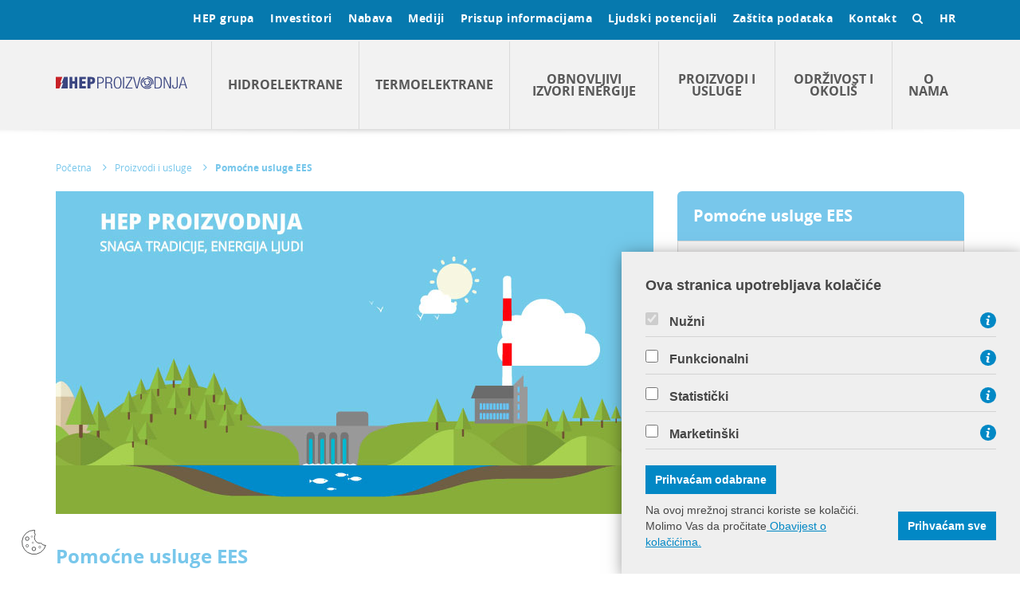

--- FILE ---
content_type: text/html; charset=utf-8
request_url: https://www.hep.hr/proizvodnja/proizvodi-i-usluge/pomocne-usluge-ees/1575
body_size: 11585
content:

<!doctype html>
<!--[if lt IE 7]>      <html class="no-js lt-ie9 lt-ie8 lt-ie7" lang=""> <![endif]-->
<!--[if IE 7]>         <html class="no-js lt-ie9 lt-ie8" lang=""> <![endif]-->
<!--[if IE 8]>         <html class="no-js lt-ie9" lang=""> <![endif]-->
<!--[if gt IE 8]><!-->
<html class="no-js" lang="hr">
<!--<![endif]-->
<head>
        <meta charset="utf-8">
        
        
        	<script src="/proizvodnja//Scripts/gd-cookie.js"></script>
        	<link rel="stylesheet" href="/proizvodnja//Content/gd-cookie.css" media="all">
           
        
        <title>HEP Proizvodnja d.o.o. - Pomoćne usluge EES</title>
         <meta name="keywords" content="" />
        
		<meta property="og:title" content="Pomoćne usluge EES" />
		<meta property="og:type" content="website" />
		<meta property="og:site_name" content="hep.hr"/>
		
	    <meta property="og:image" content="http://www.hep.hr/img/HEP_logo.jpg" />	
	    
        <meta name="viewport" content="width=device-width, initial-scale=1">
        <meta name="format-detection" content="telephone=no">
		<link rel="apple-touch-icon" sizes="57x57" href="/proizvodnja/apple-touch-icon-57x57.png">
		<link rel="apple-touch-icon" sizes="60x60" href="/proizvodnja/apple-touch-icon-60x60.png">
		<link rel="apple-touch-icon" sizes="72x72" href="/proizvodnja/apple-touch-icon-72x72.png">
		<link rel="apple-touch-icon" sizes="76x76" href="/proizvodnja/apple-touch-icon-76x76.png">
		<link rel="apple-touch-icon" sizes="114x114" href="/proizvodnja/apple-touch-icon-114x114.png">
		<link rel="apple-touch-icon" sizes="120x120" href="/proizvodnja/apple-touch-icon-120x120.png">
		<link rel="apple-touch-icon" sizes="144x144" href="/proizvodnja/apple-touch-icon-144x144.png">
		<link rel="apple-touch-icon" sizes="152x152" href="/proizvodnja/apple-touch-icon-152x152.png">
		<link rel="apple-touch-icon" sizes="180x180" href="/proizvodnja/apple-touch-icon-180x180.png">
		<link rel="icon" type="image/png" href="/proizvodnja/favicon-32x32.png" sizes="32x32">
		<link rel="icon" type="image/png" href="/proizvodnja/android-chrome-192x192.png" sizes="192x192">
		<link rel="icon" type="image/png" href="/proizvodnja/favicon-96x96.png" sizes="96x96">
		<link rel="icon" type="image/png" href="/proizvodnja/favicon-16x16.png" sizes="16x16">
		<link rel="manifest" href="/proizvodnja/manifest.json">
		<link rel="mask-icon" href="/proizvodnja/safari-pinned-tab.svg">
		<meta name="msapplication-TileColor" content="#da532c">
		<meta name="msapplication-TileImage" content="/proizvodnja/mstile-144x144.png">
		<meta name="theme-color" content="#ffffff">	
		
		<script src="/proizvodnja/js/jquery-2.1.4.min.js"></script>
		
		<link href="/proizvodnja/js/flexnav/css/flexnav.css" rel="stylesheet" type="text/css">
        <script src="/proizvodnja/js/flexnav/js/jquery.flexnav.js"></script>
        
		<link href="/proizvodnja/css/reset.css" rel="stylesheet">
        <link href="/proizvodnja/css/timeline.css" rel="stylesheet">
        <link href="/proizvodnja/bootstrap-3.3.2-dist/css/bootstrap.min.css" rel="stylesheet" type="text/css">
        <link href="/proizvodnja/fonts/font.css" rel="stylesheet" type="text/css">
        <link href="/proizvodnja/fonts/font-awesome-4.3.0/css/font-awesome.min.css" rel="stylesheet" type="text/css">
        <link href="/proizvodnja/css/normalize.css" rel="stylesheet">
        <link href="/proizvodnja/css/zoombox.css" rel="stylesheet">
        <link href="/proizvodnja/css/main.css?v=2" rel="stylesheet">
        <link href="/proizvodnja/css/print.css" rel="stylesheet">
        <link href="/proizvodnja/js/pgwslider/pgwslider.css" rel="stylesheet">
        <link href="/proizvodnja/js/owl/assets/owl.carousel.css" rel="stylesheet">
        <script src="/proizvodnja/js/owl/owl.carousel.js"></script>            
		<script src="/proizvodnja/bootstrap-3.3.2-dist/js/bootstrap.min.js"></script>
        <script src="/proizvodnja/js/modernizr-2.8.3.min.js"></script>
        <script src="/proizvodnja/js/isMobile.js"></script>
        <script src="/proizvodnja/js/swiffy.js"></script>
        <script src="/proizvodnja/js/pgwslider/pgwslider.js"></script>
        <script src="/proizvodnja/js/jquery.validate.min.js"></script>
        <script src="/proizvodnja/js/jquery.scrolltabs.js"></script>
        <script src="/proizvodnja/js/jquery.mousewheel.js"></script>
        <script src="/proizvodnja/js/timeline.js"></script>
        <script src="/proizvodnja/js/zoombox.js"></script>
        <script src="/proizvodnja/js/script.js"></script>
        
        <link href="/proizvodnja/css/default.css?v=2" rel="stylesheet" type="text/css">
        <link href="/proizvodnja/css/media-queries.css" rel="stylesheet" type="text/css">        
        <link href="/proizvodnja/css/scrolltabs.css" rel="stylesheet" type="text/css">       
        <script src="/proizvodnja/js/smooth-scroll.js"></script>
        
        
        	<script src="https://www.google.com/recaptcha/api.js" async defer></script>
        
    </head>
    <body>
        <!--[if lt IE 8]>
            <p class="browserupgrade">You are using an <strong>outdated</strong> browser. Please <a href="http://browsehappy.com/">upgrade your browser</a> to improve your experience.</p>
        <![endif]-->
            
    <header id="top">
	    <div class="malimeni hidden-xs hidden-sm">
		    <div class="container">
			    <div class="row">
				    <div class="col-sm-12">
					    <div class="linkovi">
					     
					    	<a href="http://www.hep.hr" target="_blank">HEP grupa</a>
					    <a href='javascript:;' class='odnositoggle' id='p_14'>Investitori</a><a href='javascript:;' class='odnositoggle' id='p_15'>Nabava</a><a href='javascript:;' class='odnositoggle' id='p_16'>Mediji</a><a href='javascript:;' class='odnositoggle' id='p_17'>Pristup informacijama</a><a href='javascript:;' class='odnositoggle' id='p_18'>Ljudski potencijali</a><a href='javascript:;' class='odnositoggle' id='p_3326'>Zaštita podataka</a><a href='javascript:;' class='odnositoggle' id='p_19'>Kontakt</a>
							
									<a href="/proizvodnja/en" class="lang">HR</a>
								
							<a href="javascript:;" class="searchtoggle"><span class="fa fa-search"></span></a>
							<div class="clear"></div>
					    </div>
					    <div class="clear"></div>
				    </div>
			    </div>
		    </div>
	    </div>
	    <div class='podlinkovi' id='c_14'><div class='container'><div class='row'><div class='col-md-12'><div class='podlinkoviwrap'><a  href='/investitori/opcenito/289'>Općenito</a><a  href='/investitori/financijska-izvjesca/68'>Financijska izvješća</a><a  href='/investitori/prezentacije/69'>Prezentacije</a><a  href='/investitori/kreditni-rejting/200'>Kreditni rejting</a><a  href='/investitori/vrijednosni-papiri/73'>Vrijednosni papiri</a><a  href='/investitori/korporativno-upravljanje/78'>Korporativno upravljanje</a><div class='clear'></div></div></div></div></div></div><div class='podlinkovi' id='c_15'><div class='container'><div class='row'><div class='col-md-12'><div class='podlinkoviwrap'><a  href='/nabava/elektronicki-racun/100'>Elektronički račun</a><a  href='/nabava/postupci-nabave-90/90'>Postupci nabave</a><a  href='/nabava/sprjecavanje-sukoba-interesa/23'>Sprječavanje sukoba interesa</a><a  href='/nabava/zakonodavni-okvir/22'>Zakonodavni okvir</a><a  href='/nabava/kontakt-293/293'>Kontakt</a><div class='clear'></div></div></div></div></div></div><div class='podlinkovi' id='c_16'><div class='container'><div class='row'><div class='col-md-12'><div class='podlinkoviwrap'><a  href='/mediji/priopcenja/1407'>Priopćenja</a><a  href='/mediji/medijski-centar/103'>Medijski centar</a><a  target='_blank'  href='/mediji/publikacije-104/104'>Publikacije</a><a  href='/mediji/kontakt-105/105'>Kontakt</a><div class='clear'></div></div></div></div></div></div><div class='podlinkovi' id='c_17'><div class='container'><div class='row'><div class='col-md-12'><div class='podlinkoviwrap'><a  href='/pristup-informacijama/sluzbenik-za-informiranje/114'>Službenik za informiranje</a><a  href='/pristup-informacijama/izvjesca-3151/3151'>Izvješća</a><a  href='/pristup-informacijama/obrasci/117'>Obrasci</a><a  href='/pristup-informacijama/propisi/116'>Propisi</a><div class='clear'></div></div></div></div></div></div><div class='podlinkovi' id='c_18'><div class='container'><div class='row'><div class='col-md-12'><div class='podlinkoviwrap'><a  href='/ljudski-potencijali/o-ljudskim-potencijalima/106'>O ljudskim potencijalima</a><a  href='/ljudski-potencijali/praksa-i-stipendije/110'>Praksa i stipendije</a><a  href='/ljudski-potencijali/karijera/107'>Karijera</a><a  target='_blank'  href='/ljudski-potencijali/edukacije/3618'>Edukacije</a><a  href='/ljudski-potencijali/kontakt-111/111'>Kontakt</a><div class='clear'></div></div></div></div></div></div><div class='podlinkovi' id='c_3326'><div class='container'><div class='row'><div class='col-md-12'><div class='podlinkoviwrap'><a  href='/zastita-podataka/zastita-podataka-hep-grupe/3327'>Zaštita podataka HEP grupe</a><a  href='/zastita-podataka/kontakt-3328/3328'>Kontakt</a><div class='clear'></div></div></div></div></div></div><div class='podlinkovi' id='c_19'><div class='container'><div class='row'><div class='col-md-12'><div class='podlinkoviwrap'><a  href='/kontakt/adresar-hep-grupe/112'>Adresar HEP grupe</a><a  href='/kontakt/hep-kontakt-telefoni-za-kupce/113'>HEP kontakt telefoni za kupce</a><div class='clear'></div></div></div></div></div></div>
	    <div class="podlinkovi search">
		    <div class="container">
			    <div class="row">
				    <div class="col-md-12">
					    <div class="podlinkoviwrap">
						    <form action="/proizvodnja/rezultati-pretrazivanja/8" method="POST" role="search" id="searchforma" name="searchforma">
						    	<input type="hidden" name="trazi" value="1" />
						    	<a href="javascript:;" class="serchbtn pull-right" id="searchbtn">Traži</a> <input type="text" name="pojam" class="form-contol pull-right" value="Upiši...">
						    	<div class="clear"></div>
						    </form>
					    </div>
				    </div>
			    </div>
		    </div>
	    </div>
	    
	    <div class="velikimeni">
		    <div class="container">
			    <div class="row">
				    <div class="col-xs-12 col-md-2 logowrap">
					 
					   	<a href="/proizvodnja/" id="logo">
					 
					   		<img src="/proizvodnja/img/HEP_proizvodnja.svg" alt="HEP Proizvodnja" class="img-responsive">
					   </a>
				    </div>
				    <!-- <div class="col-xs-12 sjena visible-xs"></div> -->
				    <div class="col-md-10 hidden-xs hidden-sm" style="display: table;">
				    	<a  href='/proizvodnja/hidroelektrane-1528/1528' class='glmeni' id='p2_1528'>Hidroelektrane</a><a  href='/proizvodnja/termoelektrane-1560/1560' class='glmeni' id='p2_1560'>Termoelektrane</a><a  href='/proizvodnja/obnovljivi-izvori-energije/1395' class='glmeni' id='p2_1395'>Obnovljivi izvori energije</a><a  href='/proizvodnja/proizvodi-i-usluge/25' class='glmeni' id='p2_25'>Proizvodi i usluge</a><a  href='/proizvodnja/odrzivost-i-okolis/26' class='glmeni' id='p2_26'>Održivost i okoliš</a><a  href='/proizvodnja/o-nama/1577' class='glmeni' id='p2_1577'>O nama</a>
				    </div>
			    </div>
		    </div>
	    </div>
	    
	    <div class="mobsearch visible-xs visible-sm">
		    <div class="container" style="position: relative;">
			     <form action="/proizvodnja/rezultati-pretrazivanja/8" method="POST" role="search" id="searchformamob" name="searchforma">
					<input type="hidden" name="trazi" value="1" />
				    <div class="mobsearchwrap">
				    	<input type="text" name="pojam" class="form-control" value="Traži...">
				    	<a href="javascript:;" class="srchsubmit" id="searchbtnmob"><span class="fa fa-search"></span></a>
				    </div>
			    </form>
			    
					<a href="/proizvodnja/en" class="lang">EN</a>
				
		    </div>
	    </div>
	    
	    <div class="mobtogglewrap visible-xs visible-sm">
	    	<a href="javascript:;" id="mobtoggle" class="menu-button"><span class="fa fa-bars"></span></a>
	    	<div class="moboactive"></div>
	    </div>
	    
	     <div class='meniexpand' id='c2_1528'><div class='container'><div class='row'><div class='col-sm-3'><a  href='/proizvodnja/hidroelektrane-1528/pp-he-sjever/1718' class='naslov'> PP HE Sjever</a><a  href='/proizvodnja/hidroelektrane-1528/pp-he-sjever/he-varazdin/1532'>HE Varaždin</a><a  href='/proizvodnja/hidroelektrane-1528/pp-he-sjever/he-cakovec/1533'>HE Čakovec</a><a  href='/proizvodnja/hidroelektrane-1528/pp-he-sjever/he-dubrava/1534'>HE Dubrava</a></div><div class='col-sm-3'><a  href='/proizvodnja/hidroelektrane-1528/pp-he-zapad/1720' class='naslov'> PP HE Zapad</a><a  href='/proizvodnja/hidroelektrane-1528/pp-he-zapad/he-rijeka/1535'>HE Rijeka</a><a  href='/proizvodnja/hidroelektrane-1528/pp-he-zapad/he-vinodol/1536'>HE Vinodol</a><a  href='/proizvodnja/hidroelektrane-1528/pp-he-zapad/che-fuzine/1537'>CHE Fužine</a><a  href='/proizvodnja/hidroelektrane-1528/pp-he-zapad/rhe-lepenica/1538'>RHE Lepenica </a><a  href='/proizvodnja/hidroelektrane-1528/pp-he-zapad/he-zeleni-vir/1539'>HE Zeleni vir</a><a  href='/proizvodnja/hidroelektrane-1528/pp-he-zapad/he-senj/1540'>HE Senj</a><a  href='/proizvodnja/hidroelektrane-1528/pp-he-zapad/he-sklope/1541'>HE Sklope</a><a  href='/proizvodnja/hidroelektrane-1528/pp-he-zapad/he-gojak/1542'>HE Gojak</a><a  href='/proizvodnja/hidroelektrane-1528/pp-he-zapad/he-lesce/1543'>HE Lešće </a><a  href='/proizvodnja/hidroelektrane-1528/pp-he-zapad/he-ozalj-1-i-2/1544'>HE Ozalj 1 i 2</a></div><div class='col-sm-3'><a  href='/proizvodnja/hidroelektrane-1528/pp-he-jug/1719' class='naslov'> PP HE Jug</a><a  href='/proizvodnja/hidroelektrane-1528/pp-he-jug/rhe-velebit/1546'>RHE Velebit </a><a  href='/proizvodnja/hidroelektrane-1528/pp-he-jug/he-miljacka/1547'>HE Miljacka</a><a  href='/proizvodnja/hidroelektrane-1528/pp-he-jug/mhe-krcic/1548'>MHE Krčić </a><a  href='/proizvodnja/hidroelektrane-1528/pp-he-jug/he-golubic/1549'>HE Golubić </a><a  href='/proizvodnja/hidroelektrane-1528/pp-he-jug/he-jaruga/1550'>HE Jaruga</a><a  href='/proizvodnja/hidroelektrane-1528/pp-he-jug/he-peruca/1551'>HE Peruća</a><a  href='/proizvodnja/hidroelektrane-1528/pp-he-jug/he-orlovac/1552'>HE Orlovac </a><a  href='/proizvodnja/hidroelektrane-1528/pp-he-jug/cs-busko-blato/1553'>CS Buško blato</a><a  href='/proizvodnja/hidroelektrane-1528/pp-he-jug/he-djale/1554'>HE Đale</a><a  href='/proizvodnja/hidroelektrane-1528/pp-he-jug/he-zakucac/1555'>HE Zakučac</a><a  href='/proizvodnja/hidroelektrane-1528/pp-he-jug/mhe-prancevici/1556'>MHE Prančevići</a><a  href='/proizvodnja/hidroelektrane-1528/pp-he-jug/he-kraljevac/1557'>HE Kraljevac</a></div><div class='col-sm-3'><a  target='_blank'  href='/proizvodnja/hidroelektrane-1528/he-dubrovnik/1558' class='naslov'>HE Dubrovnik</a><a  href='/proizvodnja/hidroelektrane-1528/he-dubrovnik/he-zavrelje/1559'>HE Zavrelje</a></div></div></div></div><div class='meniexpand' id='c2_1560'><div class='container'><div class='row'><div class='col-sm-3'><a  href='/proizvodnja/termoelektrane-1560/termoelektrane/1731' class='naslov'>Termoelektrane</a><a  href='/proizvodnja/termoelektrane-1560/termoelektrane/te-plomin/1563'>TE Plomin</a><a  href='/proizvodnja/termoelektrane-1560/termoelektrane/te-rijeka/1562'>TE Rijeka</a><a  href='/proizvodnja/termoelektrane-1560/termoelektrane/kte-jertovec/1564'>KTE Jertovec</a></div><div class='col-sm-3'><a  href='/proizvodnja/termoelektrane-1560/termoelektrane-toplane/1732' class='naslov'>Termoelektrane-toplane</a><a  href='/proizvodnja/termoelektrane-1560/termoelektrane-toplane/te-to-zagreb/1565'>TE-TO Zagreb</a><a  href='/proizvodnja/termoelektrane-1560/termoelektrane-toplane/el-to-zagreb/1567'>EL-TO Zagreb</a><a  href='/proizvodnja/termoelektrane-1560/termoelektrane-toplane/te-to-osijek/1566'>TE-TO Osijek</a><a  href='/proizvodnja/termoelektrane-1560/termoelektrane-toplane/te-to-sisak/1561'>TE-TO Sisak</a></div></div></div></div><div class='meniexpand' id='c2_1395'><div class='container'><div class='row'><div class='col-sm-3'><a  target='_blank'  href='/proizvodnja/obnovljivi-izvori-energije/hidroelektrane-1780/1780' class='naslov'>Hidroelektrane</a></div><div class='col-sm-3'><a  href='/proizvodnja/obnovljivi-izvori-energije/suncane-elektrane/1726' class='naslov'>Sunčane elektrane</a></div><div class='col-sm-3'><a  href='/proizvodnja/obnovljivi-izvori-energije/be-to-bioelektrane-toplane/1531' class='naslov'>BE-TO - Bioelektrane-toplane</a></div></div></div></div><div class='meniexpand' id='c2_25'><div class='container'><div class='row'><div class='col-sm-3'><a  href='/proizvodnja/proizvodi-i-usluge/elektricna-energija/1569' class='naslov'>Električna energija</a></div><div class='col-sm-3'><a  href='/proizvodnja/proizvodi-i-usluge/toplinska-energija/1570' class='naslov'>Toplinska energija</a><a  href='/proizvodnja/proizvodi-i-usluge/toplinska-energija/tarifne-stavke-za-proizvodnju-toplinske-energije/2823'>Tarifne stavke za proizvodnju toplinske energije</a></div><div class='col-sm-3'><a  href='/proizvodnja/proizvodi-i-usluge/pomocne-usluge-ees/1575' class='naslov'>Pomoćne usluge EES</a><a  href='/proizvodnja/proizvodi-i-usluge/pomocne-usluge-ees/odrzavanje-frekvencije/1722'>Održavanje frekvencije</a><a  href='/proizvodnja/proizvodi-i-usluge/pomocne-usluge-ees/regulacija-napona-i-jalove-snage/1723'>Regulacija napona i jalove snage</a><a  href='/proizvodnja/proizvodi-i-usluge/pomocne-usluge-ees/samostalno-pokretanje-elektrana-crni-start/1724'>Samostalno pokretanje elektrana (crni start)</a><a  href='/proizvodnja/proizvodi-i-usluge/pomocne-usluge-ees/otocni-pogon/1725'>Otočni pogon</a></div><div class='col-sm-3'><a  href='/proizvodnja/proizvodi-i-usluge/odrzavanje-proizvodnih-postrojenja/1739' class='naslov'>Održavanje proizvodnih postrojenja</a></div></div></div></div><div class='meniexpand' id='c2_26'><div class='container'><div class='row'><div class='col-sm-3'><a  target='_blank'  href='/proizvodnja/odrzivost-i-okolis/zastita-zraka-i-klimatske-promjene/1770' class='naslov'>Zaštita zraka i klimatske promjene</a></div><div class='col-sm-3'><a  target='_blank'  href='/proizvodnja/odrzivost-i-okolis/zastita-i-koristenje-voda/1771' class='naslov'>Zaštita i korištenje voda</a></div><div class='col-sm-3'><a  target='_blank'  href='/proizvodnja/odrzivost-i-okolis/odrzivo-gospodarenje-otpadom/1773' class='naslov'>Održivo gospodarenje otpadom</a></div><div class='col-sm-3'><a  target='_blank'  href='/proizvodnja/odrzivost-i-okolis/okolisne-dozvole/1775' class='naslov'>Okolišne dozvole</a></div><div class='col-sm-3'><a  target='_blank'  href='/proizvodnja/odrzivost-i-okolis/zastita-bioloske-raznolikosti/1774' class='naslov'>Zaštita biološke raznolikosti</a></div><div class='col-sm-3'><a  target='_blank'  href='/proizvodnja/odrzivost-i-okolis/ucinkovitost-i-inovacije/2825' class='naslov'>Učinkovitost i inovacije</a></div></div></div></div><div class='meniexpand' id='c2_1577'><div class='container'><div class='row'><div class='col-sm-3'><a  href='/proizvodnja/o-nama/organizacija/1578' class='naslov'>Organizacija</a><a  href='/proizvodnja/o-nama/organizacija/skupstina-i-nadzorni-odbor/1579'>Skupština i Nadzorni odbor</a><a  href='/proizvodnja/o-nama/organizacija/uprava-i-direktori/1580'>Uprava i direktori</a></div><div class='col-sm-3'><a  href='/proizvodnja/o-nama/financijska-izvjesca/1764' class='naslov'>Financijska izvješća</a></div><div class='col-sm-3'><a  href='/proizvodnja/o-nama/integrirani-sustav-upravljanja-kvalitetom-okolisem-energijom-te-zastitom-zdravlja-i-sigurnosti-pri-radu/1763' class='naslov'>Integrirani sustav upravljanja kvalitetom, okolišem, energijom te zaštitom zdravlja i sigurnosti pri radu</a></div><div class='col-sm-3'><a  href='/proizvodnja/o-nama/sustav-upravljanja-sigurnoscu/1776' class='naslov'>Sustav upravljanja sigurnošću</a></div><div class='col-sm-3'><a  href='/proizvodnja/o-nama/centralni-kemijsko-tehnoloski-laboratorij-cktl/1572' class='naslov'>Centralni kemijsko-tehnološki laboratorij (CKTL)</a></div><div class='col-sm-3'><a  href='/proizvodnja/o-nama/povijest/1581' class='naslov'>Povijest</a></div><div class='col-sm-3'><a  href='/proizvodnja/o-nama/kontakt-1801/1801' class='naslov'>Kontakt</a></div></div></div></div>

			
		<ul class="mobmenu flexnav" data-breakpoint="991">
			<li class='plavi root'><a href='/investitori/14'>Investitori</a><ul><li class='plavi podgrupa'><a href='/investitori/opcenito/289'>Općenito</a></li><li class='plavi podgrupa'><a href='/investitori/financijska-izvjesca/68'>Financijska izvješća</a></li><li class='plavi podgrupa'><a href='/investitori/prezentacije/69'>Prezentacije</a></li><li class='plavi podgrupa'><a href='/investitori/kreditni-rejting/200'>Kreditni rejting</a></li><li class='plavi podgrupa'><a href='/investitori/vrijednosni-papiri/73'>Vrijednosni papiri</a></li><li class='plavi podgrupa'><a href='/investitori/korporativno-upravljanje/78'>Korporativno upravljanje</a></li></ul></li><li class='plavi root'><a href='/nabava/15'>Nabava</a><ul><li class='plavi podgrupa'><a href='/nabava/elektronicki-racun/100'>Elektronički račun</a></li><li class='plavi podgrupa'><a href='/nabava/postupci-nabave-90/90'>Postupci nabave</a></li><li class='plavi podgrupa'><a href='/nabava/sprjecavanje-sukoba-interesa/23'>Sprječavanje sukoba interesa</a></li><li class='plavi podgrupa'><a href='/nabava/zakonodavni-okvir/22'>Zakonodavni okvir</a></li><li class='plavi podgrupa'><a href='/nabava/kontakt-293/293'>Kontakt</a></li></ul></li><li class='plavi root'><a href='/mediji/16'>Mediji</a><ul><li class='plavi podgrupa'><a href='/mediji/priopcenja/1407'>Priopćenja</a></li><li class='plavi podgrupa'><a href='/mediji/medijski-centar/103'>Medijski centar</a></li><li class='plavi podgrupa'><a href='/mediji/publikacije-104/104'>Publikacije</a></li><li class='plavi podgrupa'><a href='/mediji/kontakt-105/105'>Kontakt</a></li></ul></li><li class='plavi root'><a href='/pristup-informacijama/17'>Pristup informacijama</a><ul><li class='plavi podgrupa'><a href='/pristup-informacijama/sluzbenik-za-informiranje/114'>Službenik za informiranje</a></li><li class='plavi podgrupa'><a href='/pristup-informacijama/izvjesca-3151/3151'>Izvješća</a></li><li class='plavi podgrupa'><a href='/pristup-informacijama/obrasci/117'>Obrasci</a></li><li class='plavi podgrupa'><a href='/pristup-informacijama/propisi/116'>Propisi</a></li></ul></li><li class='plavi root'><a href='/ljudski-potencijali/18'>Ljudski potencijali</a><ul><li class='plavi podgrupa'><a href='/ljudski-potencijali/o-ljudskim-potencijalima/106'>O ljudskim potencijalima</a></li><li class='plavi podgrupa'><a href='/ljudski-potencijali/praksa-i-stipendije/110'>Praksa i stipendije</a></li><li class='plavi podgrupa'><a href='/ljudski-potencijali/karijera/107'>Karijera</a></li><li class='plavi podgrupa'><a href='/ljudski-potencijali/edukacije/3618'>Edukacije</a></li><li class='plavi podgrupa'><a href='/ljudski-potencijali/kontakt-111/111'>Kontakt</a></li></ul></li><li class='plavi root'><a href='/zastita-podataka/3326'>Zaštita podataka</a><ul><li class='plavi podgrupa'><a href='/zastita-podataka/zastita-podataka-hep-grupe/3327'>Zaštita podataka HEP grupe</a></li><li class='plavi podgrupa'><a href='/zastita-podataka/kontakt-3328/3328'>Kontakt</a></li></ul></li><li class='plavi root'><a href='/kontakt/19'>Kontakt</a><ul><li class='plavi podgrupa'><a href='/kontakt/adresar-hep-grupe/112'>Adresar HEP grupe</a></li><li class='plavi podgrupa'><a href='/kontakt/hep-kontakt-telefoni-za-kupce/113'>HEP kontakt telefoni za kupce</a></li></ul></li>
			<li class='bijeli root'><a href='/proizvodnja/hidroelektrane-1528/1528'>Hidroelektrane</a><ul><li class='bijeli podgrupa'><a href='/proizvodnja/hidroelektrane-1528/pp-he-sjever/1718'> PP HE Sjever</a></li><li class='bijeli podgrupa'><a href='/proizvodnja/hidroelektrane-1528/pp-he-zapad/1720'> PP HE Zapad</a></li><li class='bijeli podgrupa'><a href='/proizvodnja/hidroelektrane-1528/pp-he-jug/1719'> PP HE Jug</a></li><li class='bijeli podgrupa'><a href='/proizvodnja/hidroelektrane-1528/he-dubrovnik/1558'>HE Dubrovnik</a></li></ul></li><li class='bijeli root'><a href='/proizvodnja/termoelektrane-1560/1560'>Termoelektrane</a><ul><li class='bijeli podgrupa'><a href='/proizvodnja/termoelektrane-1560/termoelektrane/1731'>Termoelektrane</a></li><li class='bijeli podgrupa'><a href='/proizvodnja/termoelektrane-1560/termoelektrane-toplane/1732'>Termoelektrane-toplane</a></li></ul></li><li class='bijeli root'><a href='/proizvodnja/obnovljivi-izvori-energije/1395'>Obnovljivi izvori energije</a><ul><li class='bijeli podgrupa'><a href='/proizvodnja/obnovljivi-izvori-energije/hidroelektrane-1780/1780'>Hidroelektrane</a></li><li class='bijeli podgrupa'><a href='/proizvodnja/obnovljivi-izvori-energije/suncane-elektrane/1726'>Sunčane elektrane</a></li><li class='bijeli podgrupa'><a href='/proizvodnja/obnovljivi-izvori-energije/be-to-bioelektrane-toplane/1531'>BE-TO - Bioelektrane-toplane</a></li></ul></li><li class='bijeli root'><a href='/proizvodnja/proizvodi-i-usluge/25'>Proizvodi i usluge</a><ul><li class='bijeli podgrupa'><a href='/proizvodnja/proizvodi-i-usluge/elektricna-energija/1569'>Električna energija</a></li><li class='bijeli podgrupa'><a href='/proizvodnja/proizvodi-i-usluge/toplinska-energija/1570'>Toplinska energija</a></li><li class='bijeli podgrupa'><a href='/proizvodnja/proizvodi-i-usluge/pomocne-usluge-ees/1575'>Pomoćne usluge EES</a></li><li class='bijeli podgrupa'><a href='/proizvodnja/proizvodi-i-usluge/odrzavanje-proizvodnih-postrojenja/1739'>Održavanje proizvodnih postrojenja</a></li></ul></li><li class='bijeli root'><a href='/proizvodnja/odrzivost-i-okolis/26'>Održivost i okoliš</a><ul><li class='bijeli podgrupa'><a href='/proizvodnja/odrzivost-i-okolis/zastita-zraka-i-klimatske-promjene/1770'>Zaštita zraka i klimatske promjene</a></li><li class='bijeli podgrupa'><a href='/proizvodnja/odrzivost-i-okolis/zastita-i-koristenje-voda/1771'>Zaštita i korištenje voda</a></li><li class='bijeli podgrupa'><a href='/proizvodnja/odrzivost-i-okolis/odrzivo-gospodarenje-otpadom/1773'>Održivo gospodarenje otpadom</a></li><li class='bijeli podgrupa'><a href='/proizvodnja/odrzivost-i-okolis/okolisne-dozvole/1775'>Okolišne dozvole</a></li><li class='bijeli podgrupa'><a href='/proizvodnja/odrzivost-i-okolis/zastita-bioloske-raznolikosti/1774'>Zaštita biološke raznolikosti</a></li><li class='bijeli podgrupa'><a href='/proizvodnja/odrzivost-i-okolis/ucinkovitost-i-inovacije/2825'>Učinkovitost i inovacije</a></li></ul></li><li class='bijeli root'><a href='/proizvodnja/o-nama/1577'>O nama</a><ul><li class='bijeli podgrupa'><a href='/proizvodnja/o-nama/organizacija/1578'>Organizacija</a></li><li class='bijeli podgrupa'><a href='/proizvodnja/o-nama/financijska-izvjesca/1764'>Financijska izvješća</a></li><li class='bijeli podgrupa'><a href='/proizvodnja/o-nama/integrirani-sustav-upravljanja-kvalitetom-okolisem-energijom-te-zastitom-zdravlja-i-sigurnosti-pri-radu/1763'>Integrirani sustav upravljanja kvalitetom, okolišem, energijom te zaštitom zdravlja i sigurnosti pri radu</a></li><li class='bijeli podgrupa'><a href='/proizvodnja/o-nama/sustav-upravljanja-sigurnoscu/1776'>Sustav upravljanja sigurnošću</a></li><li class='bijeli podgrupa'><a href='/proizvodnja/o-nama/centralni-kemijsko-tehnoloski-laboratorij-cktl/1572'>Centralni kemijsko-tehnološki laboratorij (CKTL)</a></li><li class='bijeli podgrupa'><a href='/proizvodnja/o-nama/povijest/1581'>Povijest</a></li><li class='bijeli podgrupa'><a href='/proizvodnja/o-nama/kontakt-1801/1801'>Kontakt</a></li></ul></li>
			<li class="grupa root"><a href="http://www.hep.hr" target="_blank">HEP grupa</a></li>
	    </ul>
		
	    	
	    <div class="sjena"></div>
	    	
	    
    </header>
    
    	<div class="sadrzaj">
			<div class="container">
				<div class="row">
					<div class="col-xs-12">				
						<div class="bredkramb hidden-xs">
							<div xmlns:v="http://rdf.data-vocabulary.org/#">
								<ul itemprop="breadcrumb">
									<li typeof="v:Breadcrumb" ><a href="/proizvodnja/" rel="v:url" property="v:title" class="pull-left">Početna</a> <span class="fa fa-angle-right pull-right"></span></li>
									<li typeof="v:Breadcrumb"><a class='pull-left' property="v:title" rel="v:url" href="/proizvodnja/proizvodi-i-usluge/25">Proizvodi i usluge</a> <span class="fa fa-angle-right pull-right"></span></li><li typeof="v:Breadcrumb"><a class='aktivna pull-left' property="v:title" rel="v:url" href="/proizvodnja/proizvodi-i-usluge/pomocne-usluge-ees/1575">Pomoćne usluge EES</a></li>
								</ul>
								<div class="clear"></div>
							</div>
						</div>					
					</div>
				</div>
				
					<div class="row kolone">
												
							<div class="col-md-8">
						
									<img src="/proizvodnja/UserdocsImages//flash/proizvodnja_short.jpg" alt="Pomoćne usluge EES" class="img-responsive border glavnaslika">		
								
							
							<div class="lijevo">
																															
								<h1 class="naslov">Pomoćne usluge EES</h1>	
									
									<div role="tabpanel" class="tab-pane active" id="home">
										
								
									<div>
										
											<div class="tekst">	
										<br>
Povećanjem udjela obnovljivih izvora u strukturi proizvodnje električne energije te uvođenjem novih tehnologija u proizvodnju i skladištenje energije povećavaju se potrebe za regulacijskim uslugama. HEP Proizvodnja raspolaže s dostatnim regulacijskim kapacitetima za potrebe vođenja elektroenergetskog sustava, a struktura i značajke HEP-ovih elektrana omogućuju konkurentno pozicioniranje HEP-a i na regionalnom tržištu pomoćnih usluga.&nbsp;<br>
&nbsp;<br>
Pomoćne ili regulacijske usluge čini skup dobavljivih pojedinačnih usluga koje operativno koriste operatori mreže za potrebe urednog vođenja pogona elektroenergetskog sustava.<br>
HEP Proizvodnja s Hrvatskim operatorom prijenosnog sustava d.o.o. (HOPS), temeljem tehničkih pravila ENTSO-E i zakonske regulative, pojedinačno ugovara obvezujuće /mandatorno pružanje regulacijskih usluga po reguliranoj cijeni.<br>
Uz ugovorno posredovanje HOPS-a, HEP Proizvodnja nudi inozemnim operatorima mreže preostali dio raspoloživih regulacijskih kapaciteta za potrebe sigurnosti sustava u europskoj interkonekciji.<br>
&nbsp;<br>
U skladu s Mrežnim pravilima za prijenosni sustav RH su definirane sljedeće usluge sustava:
<ul>
	<li><a href="https://www.hep.hr/proizvodnja/proizvodnja/pomocne-usluge-ees/odrzavanje-frekvencije/1722"><strong>&nbsp;Održavanje frekvencije</strong></a></li>
	<li><a href="https://www.hep.hr/proizvodnja/proizvodnja/pomocne-usluge-ees/regulacija-napona-i-jalove-snage/1723"><strong>Regulacija napona i jalove snage </strong></a></li>
	<li><a href="https://www.hep.hr/proizvodnja/proizvodnja/pomocne-usluge-ees/samostalno-pokretanje-elektrana-crni-start/1724"><strong>Samostalno pokretanje elektrana (crni start) </strong></a></li>
	<li><a href="https://www.hep.hr/proizvodnja/proizvodnja/pomocne-usluge-ees/otocni-pogon/1725"><strong>Otočni pogon</strong></a><strong>.</strong></li>
</ul>
Naknade HEP Proizvodnji, kao mandatornom pružatelju pomoćnih usluga podmiruje HOPS, a&nbsp;propisane su u dokumentu <strong><a href="http://www.hops.hr/wps/wcm/connect/fd98d170-ada2-4bd9-8d91-1ad29cb4f2ca/2016.07.28+Metodologija+za+odre%C4%91ivanje+cijena+pomo%C4%87nih+usluga.pdf?MOD=AJPERES">Metodologija za određivanje cijena za pružanje pomoćnih usluga</a> </strong>.<br>
<br>
<br>
&nbsp;
										</div>
									</div>							
								</div>
							</div>
						</div>
						
						<!-- desna strana -->
						<div class="col-md-4 desno">
							
							 	
							<ul class="box">
								<li><a href='/proizvodnja/proizvodi-i-usluge/pomocne-usluge-ees/1575' class='root'>Pomoćne usluge EES</a></li><li><a href='/proizvodnja/proizvodi-i-usluge/pomocne-usluge-ees/odrzavanje-frekvencije/1722' >Održavanje frekvencije</a></li><li><a href='/proizvodnja/proizvodi-i-usluge/pomocne-usluge-ees/regulacija-napona-i-jalove-snage/1723' >Regulacija napona i jalove snage</a></li><li><a href='/proizvodnja/proizvodi-i-usluge/pomocne-usluge-ees/samostalno-pokretanje-elektrana-crni-start/1724' >Samostalno pokretanje elektrana (crni start)</a></li><li><a href='/proizvodnja/proizvodi-i-usluge/pomocne-usluge-ees/otocni-pogon/1725'  class='last'>Otočni pogon</a></li>
								
								
							</ul>
							 	
							  
						
							
							<ul class="box">
								<li><a href='javascript:;' class='root'>Poveznice</a></li><li><a href='/proizvodnja/ostalo/poveznice/hidroelektrane-39/39' >Hidroelektrane</a></li><li><a href='/proizvodnja/ostalo/poveznice/termoelektrane-40/40'  class='last'>Termoelektrane</a></li>
							</ul>
							
							<ul class="box">
								<li><a href="/proizvodnja//novosti/9" class="root">Novosti</a></li>
								<li><a href='/proizvodnja/promjena-poslovne-adrese-sjedista/2829'>Promjena poslovne adrese sjedišta</a></li><li><a href='/hep-trazi-nove-mlade-strucnjake-stipendije-od-200-do-350-eura/3866'>HEP traži nove mlade stručnjake - stipendije od 200 do 350 eura</a></li><li><a href='/proizvodnja/najava-snizavanja-razine-vode-u-akumulaciji-he-dubrava-2828/2828' class='last'>Najava snižavanja razine vode u akumulaciji HE Dubrava</a></li>
							</ul>
							
						</div>
						
						
					</div>
				
			</div>
		</div>
    
    
    <footer>
	    <div class="container">
		    <div class="row">
		    	<div class='col-md-3'><ul><li><a href='/proizvodnja/hidroelektrane-1528/1528' class='root'>Hidroelektrane</a><ul><li><a href='/proizvodnja/hidroelektrane-1528/pp-he-sjever/1718' class='podgrupa'> PP HE Sjever</a><ul><li><a href='/proizvodnja/hidroelektrane-1528/pp-he-sjever/he-varazdin/1532'>HE Varaždin</a></li><li><a href='/proizvodnja/hidroelektrane-1528/pp-he-sjever/he-cakovec/1533'>HE Čakovec</a></li><li><a href='/proizvodnja/hidroelektrane-1528/pp-he-sjever/he-dubrava/1534'>HE Dubrava</a></li></ul></li><li><a href='/proizvodnja/hidroelektrane-1528/pp-he-zapad/1720' class='podgrupa'> PP HE Zapad</a><ul><li><a href='/proizvodnja/hidroelektrane-1528/pp-he-zapad/he-rijeka/1535'>HE Rijeka</a></li><li><a href='/proizvodnja/hidroelektrane-1528/pp-he-zapad/he-vinodol/1536'>HE Vinodol</a></li><li><a href='/proizvodnja/hidroelektrane-1528/pp-he-zapad/che-fuzine/1537'>CHE Fužine</a></li><li><a href='/proizvodnja/hidroelektrane-1528/pp-he-zapad/rhe-lepenica/1538'>RHE Lepenica </a></li><li><a href='/proizvodnja/hidroelektrane-1528/pp-he-zapad/he-zeleni-vir/1539'>HE Zeleni vir</a></li><li><a href='/proizvodnja/hidroelektrane-1528/pp-he-zapad/he-senj/1540'>HE Senj</a></li><li><a href='/proizvodnja/hidroelektrane-1528/pp-he-zapad/he-sklope/1541'>HE Sklope</a></li><li><a href='/proizvodnja/hidroelektrane-1528/pp-he-zapad/he-gojak/1542'>HE Gojak</a></li><li><a href='/proizvodnja/hidroelektrane-1528/pp-he-zapad/he-lesce/1543'>HE Lešće </a></li><li><a href='/proizvodnja/hidroelektrane-1528/pp-he-zapad/he-ozalj-1-i-2/1544'>HE Ozalj 1 i 2</a></li></ul></li><li><a href='/proizvodnja/hidroelektrane-1528/pp-he-jug/1719' class='podgrupa'> PP HE Jug</a><ul><li><a href='/proizvodnja/hidroelektrane-1528/pp-he-jug/rhe-velebit/1546'>RHE Velebit </a></li><li><a href='/proizvodnja/hidroelektrane-1528/pp-he-jug/he-miljacka/1547'>HE Miljacka</a></li><li><a href='/proizvodnja/hidroelektrane-1528/pp-he-jug/mhe-krcic/1548'>MHE Krčić </a></li><li><a href='/proizvodnja/hidroelektrane-1528/pp-he-jug/he-golubic/1549'>HE Golubić </a></li><li><a href='/proizvodnja/hidroelektrane-1528/pp-he-jug/he-jaruga/1550'>HE Jaruga</a></li><li><a href='/proizvodnja/hidroelektrane-1528/pp-he-jug/he-peruca/1551'>HE Peruća</a></li><li><a href='/proizvodnja/hidroelektrane-1528/pp-he-jug/he-orlovac/1552'>HE Orlovac </a></li><li><a href='/proizvodnja/hidroelektrane-1528/pp-he-jug/cs-busko-blato/1553'>CS Buško blato</a></li><li><a href='/proizvodnja/hidroelektrane-1528/pp-he-jug/he-djale/1554'>HE Đale</a></li><li><a href='/proizvodnja/hidroelektrane-1528/pp-he-jug/he-zakucac/1555'>HE Zakučac</a></li><li><a href='/proizvodnja/hidroelektrane-1528/pp-he-jug/mhe-prancevici/1556'>MHE Prančevići</a></li><li><a href='/proizvodnja/hidroelektrane-1528/pp-he-jug/he-kraljevac/1557'>HE Kraljevac</a></li></ul></li><li><a href='/proizvodnja/hidroelektrane-1528/he-dubrovnik/1558' class='podgrupa'>HE Dubrovnik</a><ul><li><a href='/proizvodnja/hidroelektrane-1528/he-dubrovnik/he-zavrelje/1559'>HE Zavrelje</a></li></ul></li></ul></li></ul></div><div class='col-md-3'><ul><li><a href='/proizvodnja/termoelektrane-1560/1560' class='root'>Termoelektrane</a><ul><li><a href='/proizvodnja/termoelektrane-1560/termoelektrane/1731' class='podgrupa'>Termoelektrane</a><ul><li><a href='/proizvodnja/termoelektrane-1560/termoelektrane/te-plomin/1563'>TE Plomin</a></li><li><a href='/proizvodnja/termoelektrane-1560/termoelektrane/te-rijeka/1562'>TE Rijeka</a></li><li><a href='/proizvodnja/termoelektrane-1560/termoelektrane/kte-jertovec/1564'>KTE Jertovec</a></li></ul></li><li><a href='/proizvodnja/termoelektrane-1560/termoelektrane-toplane/1732' class='podgrupa'>Termoelektrane-toplane</a><ul><li><a href='/proizvodnja/termoelektrane-1560/termoelektrane-toplane/te-to-zagreb/1565'>TE-TO Zagreb</a></li><li><a href='/proizvodnja/termoelektrane-1560/termoelektrane-toplane/el-to-zagreb/1567'>EL-TO Zagreb</a></li><li><a href='/proizvodnja/termoelektrane-1560/termoelektrane-toplane/te-to-osijek/1566'>TE-TO Osijek</a></li><li><a href='/proizvodnja/termoelektrane-1560/termoelektrane-toplane/te-to-sisak/1561'>TE-TO Sisak</a></li></ul></li></ul></li></ul></div><div class='col-md-3'><ul><li><a href='/proizvodnja/obnovljivi-izvori-energije/1395' class='root'>Obnovljivi izvori energije</a><ul><li><a href='/proizvodnja/obnovljivi-izvori-energije/hidroelektrane-1780/1780'>Hidroelektrane</a></li><li><a href='/proizvodnja/obnovljivi-izvori-energije/suncane-elektrane/1726'>Sunčane elektrane</a></li><li><a href='/proizvodnja/obnovljivi-izvori-energije/be-to-bioelektrane-toplane/1531'>BE-TO - Bioelektrane-toplane</a></li></ul></li><li><a href='/proizvodnja/proizvodi-i-usluge/25' class='root'>Proizvodi i usluge</a><ul><li><a href='/proizvodnja/proizvodi-i-usluge/elektricna-energija/1569'>Električna energija</a></li><li><a href='/proizvodnja/proizvodi-i-usluge/toplinska-energija/1570'>Toplinska energija</a></li><li><a href='/proizvodnja/proizvodi-i-usluge/pomocne-usluge-ees/1575'>Pomoćne usluge EES</a></li><li><a href='/proizvodnja/proizvodi-i-usluge/odrzavanje-proizvodnih-postrojenja/1739'>Održavanje proizvodnih postrojenja</a></li></ul></li><li><a href='/proizvodnja/odrzivost-i-okolis/26' class='root'>Održivost i okoliš</a><ul><li><a href='/proizvodnja/odrzivost-i-okolis/zastita-zraka-i-klimatske-promjene/1770'>Zaštita zraka i klimatske promjene</a></li><li><a href='/proizvodnja/odrzivost-i-okolis/zastita-i-koristenje-voda/1771'>Zaštita i korištenje voda</a></li><li><a href='/proizvodnja/odrzivost-i-okolis/odrzivo-gospodarenje-otpadom/1773'>Održivo gospodarenje otpadom</a></li><li><a href='/proizvodnja/odrzivost-i-okolis/okolisne-dozvole/1775'>Okolišne dozvole</a></li><li><a href='/proizvodnja/odrzivost-i-okolis/zastita-bioloske-raznolikosti/1774'>Zaštita biološke raznolikosti</a></li><li><a href='/proizvodnja/odrzivost-i-okolis/ucinkovitost-i-inovacije/2825'>Učinkovitost i inovacije</a></li></ul></li></ul></div><div class='col-md-3'><ul><li><a href='/proizvodnja/o-nama/1577' class='root'>O nama</a><ul><li><a href='/proizvodnja/o-nama/organizacija/1578'>Organizacija</a></li><li><a href='/proizvodnja/o-nama/financijska-izvjesca/1764'>Financijska izvješća</a></li><li><a href='/proizvodnja/o-nama/integrirani-sustav-upravljanja-kvalitetom-okolisem-energijom-te-zastitom-zdravlja-i-sigurnosti-pri-radu/1763'>Integrirani sustav upravljanja kvalitetom, okolišem, energijom te zaštitom zdravlja i sigurnosti pri radu</a></li><li><a href='/proizvodnja/o-nama/sustav-upravljanja-sigurnoscu/1776'>Sustav upravljanja sigurnošću</a></li><li><a href='/proizvodnja/o-nama/centralni-kemijsko-tehnoloski-laboratorij-cktl/1572'>Centralni kemijsko-tehnološki laboratorij (CKTL)</a></li><li><a href='/proizvodnja/o-nama/povijest/1581'>Povijest</a></li><li><a href='/proizvodnja/o-nama/kontakt-1801/1801'>Kontakt</a></li></ul></li></ul></div>
		    	 	
			    <div class="">
			    <div class="col-xs-12">
				   
				    <div class="KontaktNaslov">
				    
					KONTAKT <br><!--<span class="tel"> - <a href="tel://08005255">0800 5255</a></span>-->
					
				    
				    </div>
				    <div class="kontakttekst">HEP Proizvodnja d.o.o. - član HEP grupe, Zagorska ulica 1, 10000 Zagreb <br>tel: + 385 1 63 22 987, fax: + 385 1 61 72 016</div>
				    <div class="soc">
						<a href="https://www.youtube.com/channel/UCT9b6HXGE0-jNz1-LVzw1gA" class="facebook" target="_blank"><span class="fa fa-youtube-square"></span></a>	
					</div>
				</div>
				</div>
		    </div>
	    </div>
	     <div class="foodno">
		    <div class="container">
			   <div class="row">
				    <div class="col-sm-4"><div class="">© Copyright 2016 HEP d.d.</div></div>
					<div class="col-sm-4"><a href="/proizvodnja/impressum/1529" class="impressum">Impressum</a></div>
					<div class="col-sm-4"><div class="pull-right	"><a href="#top" data-scroll  class="vrh">povratak na vrh</a></div></div>
			   </div>
		    </div>
	    </div>
    </footer>
	
	
	<!-- Global site tag (gtag.js) - Google Analytics -->
	<script async src="https://www.googletagmanager.com/gtag/js?id=UA-80118328-10"></script>
	<script>
	  window.dataLayer = window.dataLayer || [];
	  function gtag(){dataLayer.push(arguments);}
	  gtag('js', new Date());
	
	  gtag('config', 'UA-80118328-10');
	</script>

	
	
    </body>
    
    
	
	
</html>


--- FILE ---
content_type: text/css
request_url: https://www.hep.hr/proizvodnja//Content/gd-cookie.css
body_size: 1316
content:
.gdc-container {
    position: fixed;
    min-height: 100px;
    width: 500px;
    right: 0;
    bottom: 0;
    background-color: rgba(239, 239, 239, 1);
    padding: 30px;
	max-height: 70vh;
    overflow-y: auto;
    z-index: 9999 !important;
    box-shadow: 3px 5px 20px 0px rgba(0,0,0, .5);
	font-family: 'Segoe UI', Tahoma, Geneva, Verdana, sans-serif;
}

.gdc-content-extra{
    width: 100%;
	/*display:none;*/
}

.gdc-title{
	font-size: 18px;
	font-weight: 700;
	margin-bottom: 15px;
}

.gdc-close {
	display: none;
}

.gdc-description {
	font-style: normal;
	max-width: 65%;
}

.gdc-content{
	max-width: 100%;
    display: flex;
    justify-content: space-between;
    align-items: center;
}

.gdc-button {
    background-color: #0288c5;
    color: #fff;
	font-weight: bold;
    padding: 8px 12px;
    cursor: pointer;
	-webkit-transition: all .3s ease-out;
	transition: all .3s ease-out;
}

.gdc-button:hover {
    background-color: rgba(0, 0, 0, .25);    
}

.gdc-description a {text-decoration: underline;color:#0288c5; }

.gdc-button-odabrani {
	color: #fff;
    background-color: #0288c5;
	font-weight: bold;
    padding: 8px 12px;
    cursor: pointer;
	margin: 10px 0;
	-webkit-transition: all .3s ease-out;
	transition: all .3s ease-out;
	width: auto;
    display: inline-block;
}

.gdc-button-odabrani:hover {
	background-color: rgba(0, 0, 0, .25);
}

.gdc-smallTxt {
	font-size:13px;
	display:none;
	margin-bottom:15px;
}

.gdc-button.gdc1 {
	right: 220px;
}

.gdc-options {
    margin: 10px 0;
}

.gds-checkbox-label{
    display: inline-block;
	font-size: 16px;
}

.gdc-options input[type=checkbox]:checked+label::before,
.gdc-options input[type=checkbox]+label::before {
	display: none;
}

.gdc-options input[type=checkbox]+label {
	line-height: 1;
    top: -6px;
	padding-left: 14px;
	margin: 10px 0;
}

.gdc-options input[type="checkbox"] {
	width: 16px;
	height: 16px;
	opacity:1;
	display:inline;
	position: relative;
	top: -1px;
	appearance: auto;
}

.gdc-options .gds-checkbox[disabled="disabled"] {
    cursor: not-allowed;
}


.gdc-cookieSettings {
    position: fixed;
    bottom: 17px;
    left: 20px;
    width: 45px;
    height: 45px;
    z-index: 9998;
    cursor: pointer;
    background: url(../img/cookies.svg) 50% 50% no-repeat;
}

.gdc-smallTxt-splitter {
	height:1px;
	border-bottom: solid 1px  #d3d3d3;
	clear:both;
	margin-bottom: 10px;
}

.gdc-smallTxt-expander {
	float:right;
	cursor:pointer;
	color: #fff !important;
	font-size: 20px;
}


.gdc-smallTxt-expander svg{
	fill: #fff;
}

.gdc-info-ico {
	width: 20px;
	height: 20px;
	display: inline-block;
	background: url(../img/info.svg) 50% 50% no-repeat;
	background-size: 17px auto;
}

.gdc-info-icon-bkg{
	fill: #0288c5;
	color: #fff;
}

@media screen and (max-width: 1249px) {
	.gdc-button.gdc2,
	.gdc-button.gdc1 {
		position: relative;
		-webkit-transform: none;
		transform: none;
		top: auto;
		right: auto;
		display: inline-block;
		margin-top: 10px;
	}
	
	.gdc-button.gdc1 {
		margin-right: 15px;
	}
}

@media screen and (max-width: 767px) {
	
	.gdc-container {
		padding: 15px;
		width: 100%;
	}
		
	.gdc-description,
	.gds-checkbox-label,
	.gdc-button {
		font-size: 14px;
	}
	
	.gdc-cookieSettings {z-index:9998;}

	.gdc-options {
		margin-right: 10px;
		margin-top: 20px;
	}

	.gdc-title {
		padding-right: 40px;
	}

	.gdc-close {
		display: inline-block;
		position: absolute;
		right: 28px;
		top: 18px;
		cursor: pointer;
	}

}


@media screen and (max-width: 479px) {
	.gdc-description {
		max-width: 100%;
		padding: 0 0 10px 0;
	}

	.gdc-content {
		flex-wrap: wrap;
	}

	.gdc-title {
		margin-bottom: 5px;
	}

}




--- FILE ---
content_type: text/css
request_url: https://www.hep.hr/proizvodnja/fonts/font.css
body_size: 162
content:
/* Generated by Font Squirrel (http://www.fontsquirrel.com) on March 25, 2015 */



@font-face {
    font-family: 'open_sansbold';
    src: url('OpenSans-Bold-webfont.eot');
    src: url('OpenSans-Bold-webfont.eot?#iefix') format('embedded-opentype'),
         url('OpenSans-Bold-webfont.woff2') format('woff2'),
         url('OpenSans-Bold-webfont.woff') format('woff'),
         url('OpenSans-Bold-webfont.ttf') format('truetype');
    font-weight: normal;
    font-style: normal;

}

@font-face {
    font-family: 'open_sansregular';
    src: url('OpenSans-Regular-webfont.eot');
    src: url('OpenSans-Regular-webfont.eot?#iefix') format('embedded-opentype'),
         url('OpenSans-Regular-webfont.woff2') format('woff2'),
         url('OpenSans-Regular-webfont.woff') format('woff'),
         url('OpenSans-Regular-webfont.ttf') format('truetype');
    font-weight: normal;
    font-style: normal;

}

--- FILE ---
content_type: text/css
request_url: https://www.hep.hr/proizvodnja/css/default.css?v=2
body_size: 8379
content:
/* ==========================================================================
   Author's custom styles
   ========================================================================== */
   
   

    
body {
	width: 100%;
	height: 100%;
	padding: 0;
	margin: 0;
	font-family: Arial, Sans-serif;
	font-size: 14px;
	color: #464646;
}
html {
	width: 100%;
	height: 100%;
	-webkit-text-size-adjust: none;
	-webkit-font-smoothing: antialiased;
}
h1, h2, h3, h4, h5, h6 {
	margin: 0;
	font-weight: inherit;
}
a {
	color: #78c7eb;
}
a img {
	border: none;
}
a, a:visited {
	text-decoration: none;
}
a:hover, a:active {
	outline: none;
	text-decoration: none;
	color: #aeddf3;
}
/*a.active {
	text-decoration: none;
	transition: all 0.3s linear;
	transition: color .2s ease-out, background 0.5s ease-in;
}*/


a:focus {
	outline: none;
	text-decoration: none;
}
.clear {
	height: 1px;
	line-height: 0;
	font-size: 1px;
	clear: both;
}

.clear2 {
	height: 0px;
	line-height: 0;
	font-size: 1px;
	clear: both;
}


img {
	border: none;
}
a:hover, a:hover span {
	transition: all 0.2s ease-in;
}
.margtop15 {
	margin-top: 15px;
}
.pad0 {
	padding: 0px;
}
/*-------------------------------------------------------------*/
/*-------------------------------------------------------------*/

/* header */
header {
	position: relative;
}
#logo {
	display: block;
	margin-top: 5px;
	margin-top: 44px;
}

#logo img {
    width: 165px;
}

#mobtoggle {
	display: block;
	font-size: 28px;
	color: #fff;
	margin-top: 28px;
	border-radius: 50%;
	width: 45px;
	height: 45px;
	background-color: #157aac;
	padding-top: 1px;
	margin: 0 auto;
}
#mobtoggle .fa-bars::before {
	display: inline-block;
	line-height: 43px;
}
.mobtogglewrap {
	text-align: center;
	background-color: #b5d7e6;
	padding: 15px 0;
}
.mobsearch {
	background-color: #78c7eb;
	padding: 15px 0;
}
.mobsearchwrap input {
	color: #78c7eb;
	font-family: 'open_sansregular', Arial, Sans-serif;
	font-size: 14px;
	font-style: italic;
	border: none;
	border-radius: 6px;
}
.mobsearchwrap {
	position: relative;
	width: 80%;
	margin: 0 auto;
}
.mobsearchwrap .srchsubmit {
	position: absolute;
	top: 5px;
	color: #78c7eb;
	font-size: 18px;
	right: 15px;
}
.mobsearch .lang {
	position: absolute;
	right: 15px;
	top: 6px;
	color: #fff;
	font-family: 'open_sansbold', Arial, Sans-serif;
	font-size: 16px;
}
.malimeni {
	background-color: #0679ae;
	height: 50px;
}
.linkovi {
	float: right;
}
.linkovi a {
	display: block;
	float: left;
	font-family: 'open_sansbold', Arial, Sans-serif;
	font-size: 14px;
	color: #fff;

	padding:0 10px;
	padding-top: 13px;
	height: 50px;
	letter-spacing: .55px;
}
.linkovi .searchtoggle, .linkovi .lang {float: right;}
.linkovi .aktivna {
	background-color: #028dc9;
}
.linkovi .search {
	margin: 0;
}
.podlinkovi {
	background-color: #028dc9;
	padding-bottom: 8px;
}
.podlinkoviwrap {
	text-align: right;
	padding-top: 8px;
}
.podlinkoviwrap a:last-of-type { margin-right: 0;}

.podlinkoviwrap a {

	margin-right: 20px;
	color: #fff;
	font-family: 'open_sansregular', Arial, Sans-serif;
	font-size: 14px;
	height: 30px;
	
	letter-spacing: .15px;
}

.podlinkovi {
	display: none;
}
.podlinkovi.search input {
	background-color: #009ee2;
	color: #fff !important;
	border: 0;
	font-family: 'open_sansregular', Arial, Sans-serif;
	font-size: 12px;
	padding: 5px;
	margin: 10px 0;
	width: 210px;
	font-style: italic;
}
.podlinkovi.search .serchbtn {
	font-family: 'open_sansregular', Arial, Sans-serif;
	font-size: 12px;
	color: #fff;
	background-color: #009ee2;
	padding: 3px 10px;
	display: block;
	margin: 10px 0;
	height: 26px;
	padding-top: 5px;
	margin-left: 10px;
}
.velikimeni {
	background-color: #f2f2f2;
}
.glmeni {
	font-family: 'open_sansbold', Arial, Sans-serif;
	padding: 0px 20px;
	text-align: center;
	line-height: 15px;
	font-size: 16px;
	color: #585858;
	height: 110px;
	border-left: 1px solid #dadada;
	display: table-cell;
	vertical-align: middle;
	text-transform: uppercase;
	
}
.glmeni:hover {
	background-color: #dae6eb;
	color: #585858;
}
.glmeni.aktivna {
	position: relative;
	background-color: #dae6eb;
	border-bottom: 5px solid #007cab;
}
#drustva {
	border-right: 1px solid #dadada;
}
#flash {
	margin: 0 auto;
	width: 100%;
	text-align: center;
}

.flashembed.subpage {overflow: hidden; position:relative; height:0; padding-bottom: 54.58917%; background-color:white;}

.flashembed {
    overflow: hidden;
    position: relative;
    height: 0;
    padding-bottom: 18.22917%;
    background-color: #72cae9;
}
.flashembed > object { position:absolute; top:0; left:0; width: 100%; height: 100%;  }
.sjena {
	width: 100%;
	height: 10px;
	position: absolute;
	background: url('../img/header_elipsa.png') center;
	z-index: 999;
}
.animacija {
	display: none;
	z-index: 1;
	position: relative;
	height: 350px;
	width: 100%;
	overflow: hidden;
	background: url('../UserdocsImages/naslovnica/noflash.jpg');
	background-size: cover;
}
.meniexpand {
	display: none;
	border-top: 1px solid #dadada;
	border-bottom: 1px solid #dadada;
	padding-top: 40px;
	background-color: #f2f2f2;
	width: 100%;
	height: 400px;
	position: absolute;
	z-index: 999;
	opacity: 0.97;
}
.meniexpand ul {
	list-style: none;
	padding: 0;
}
.meniexpand a {
	display: block;
	font-size: 13px;
	color: #585858;
	font-family: 'open_sansregular', Arial, Sans-serif;
	margin-bottom: 7px;
}
.meniexpand a:hover {
	color: #78c7eb;
}
.meniexpand .podgrupe {
	margin-right: 60px;
}
.meniexpand .naslov {
	font-family: 'open_sansregular', Arial, Sans-serif;
	font-size: 20px;
	color: #78c7eb;
	margin-bottom: 20px;
	
	line-height:24px;
}
#c2_26 .naslov {font-size: 18px; margin-bottom: 10px;}
#c2_29 .naslov {font-size: 15px;margin-bottom: 20px; line-height: 18px; letter-spacing: .15px; text-transform: uppercase;}
#c2_2506 .naslov {font-size: 15px;margin-bottom: 20px; line-height: 18px; letter-spacing: .15px; text-transform: uppercase;}

.meniexpand .grupa {
	font-family: 'open_sansbold', Arial, Sans-serif;
	font-size: 18px;
	color: #585858;
	margin-top: 40px;
	margin-bottom: 20px;
}

/* /header */


/* naslovnica */
.cetiriwrap {
	background-color: #f2f2f2;
	padding: 40px 0;
}
.cetiriwrap a {
	display: block;
}
.cetiriwrap .tekst {
	margin-top: 36px;
}
.cetiriwrap .tekst .naslov {
	font-family: 'open_sansbold', Arial, Sans-serif;
	font-size: 18px;
	color: #0288c5;
	margin-bottom: 10px;
}
.cetiriwrap .tekst .kratki {
	font-size: 14px;
	line-height: 19px;
	height: 70px;
	display: table-cell;
	color: #616161;
	vertical-align: top;

}
.cetiriwrap .vise {
	color: #0288c5;
	font-size: 12px;
	margin-top: 10px;
}
.cetiriwrap .slika {
	text-align: center;
}
.cetiriwrap img {
/*	width: 150px;*/
	margin: 0 auto;
}
h2.naslov {
	text-align: center;
	margin: 0 auto;
	font-family: 'open_sansbold', Arial, Sans-serif;
	color: #78c7eb;
	margin-top: 50px;
	border-bottom: 1px solid #ccc;
	padding-bottom: 30px;
}
h2.naslov a {
	text-align: center;
	margin: 0 auto;
	font-family: 'open_sansbold', Arial, Sans-serif;
	color: #78c7eb;
	margin-top: 50px;
}
h2.naslov .podnaslov {
	font-family: 'open_sansregular', Arial, Sans-serif;
	color: #3e3e3e;
	font-size: 14px;
	margin-top: 17px;
	display: block;
}
.bignews {
	margin-top: 50px;
}
.bignews img {width: 100%}
.bignews .naslov {
	font-family: 'open_sansbold', Arial, Sans-serif;
	font-size: 24px;
	color: #78c7eb;
	line-height: 28px;
}
.bignews .kratki {
	font-size: 14px;
	color: #616161;
}
.smallnews .naslov {
	color: #78c7eb;
	font-family: 'open_sansbold', Arial, Sans-serif;
	font-size: 14px;
	padding-top: 10px;
}
.smallnews .vise {
	padding-top: 10px;
	font-family: 'open_sansbold', Arial, Sans-serif;
	color: #78c7eb;
}
.smallnews .vise span {
	color: #3d3d3d;
	font-family: 'open_sansregular', Arial, Sans-serif
}
.obavijesti .forma {
	background-color: #aeddf3;
	padding: 20px 0;
	margin-top: 30px;
}
.obavijesti .forma input {
	width: 85%;
	border: none;
	border-radius: 6px;
}
.bignews .vise {
	font-family: 'open_sansbold', Arial, Sans-serif;
	color: #78c7eb;
	padding-right: 25px;
}
.bignews .datum {
	color: #3d3d3d;
	font-family: 'open_sansregular', Arial, Sans-serif;
	padding-left: 25px;
}
.bignews .datvise {
	margin-bottom: 15px;
}
footer {
	background-color: #78c7eb;
}
footer a {
	font-family: 'open_sansregular', Arial, Sans-serif;
	font-size: 14px;
	color: #fff;
	display: block;
	line-height: 22px;
	letter-spacing: 0.15px;
	text-align: left;
}
footer a:hover {
	color: #aeddf3;
}
footer ul {
	list-style: none;
	padding-left: 0;

}
footer ul ul ul {
	padding-left: 0px;
}
footer .root {
	font-family: 'open_sansbold', Arial, Sans-serif;
	font-size: 24px;
	margin-top: 40px;
	line-height: 28px;
	margin-bottom: 10px;
}
footer .podgrupa {
	font-family: 'open_sansbold', Arial, Sans-serif;
	font-size: 18px;
	line-height: 22px;
	margin-top: 20px;
}

footer .KontaktNaslov {
	margin-top: 100px;
	padding-bottom: 40px;
	border-bottom: 1px solid #fff;
	font-family: 'open_sansbold', Arial, Sans-serif;
	font-size: 24px;
	color: #fff;
	margin-bottom: 30px;
}
footer .kontakttekst {
	font-family: 'open_sansregular', Arial, Sans-serif;
	font-size: 14px;
	color: #fff;
	padding-top: 20px;
	padding-bottom: 50px;
}
footer .foodno {
	background-color: #aeddf3;
	color: #3d3d3d;
	height: 50px;
	font-family: 'open_sansregular', Arial, Sans-serif;
	font-size: 14px;
	padding-top: 15px;
}
.foodno .impressum {color: #3d3d3d; text-align: center;}

footer .vrh {
	color: #3d3d3d;
}
footer .vrh:hover {
	color: #78c7eb;
}
/* unutra */
h1.naslov {
	margin: 40px 0;
	font-family: 'open_sansbold', Arial, Sans-serif;
	font-size: 30px;
	color: #78c7eb;
}
.sadrzaj h1.naslov {margin-bottom: 0;}
.margtop0 {
	margin-top: 0 !important;
}
.margbottom0 {
	margin-bottom: 0 !important;
}

.kontaktwrap {
	display:none;
}

.kontaktwrap h1.naslov {
	margin-bottom: 0;
}
.kontaktwrap .podnaslov {
	margin-bottom: 40px;
}
/*tabs*/
.nav-tabs {
	border: none;
	border: 1px solid #d7d7d7;
	border-radius: 6px;
	background-color: #f5f4f4;
	padding-left: 0px;
}
.nav-tabs li {
	border: none !important;
}
.nav-tabs li a, .nav-tabs li span {
	font-size: 11px;
	border: none;
	color: #464646;
}
.nav-tabs>li.active>a, .nav-tabs>li.active>a:focus, .nav-tabs>li.active>a:hover {
	color: #78c7eb;
	cursor: default;
	background: none;
	border: none;
}
.nav-tabs>li>a:hover {
	border: none;
	background: none;
}
.pipa {
	margin-top: 9px;
}
.border {
	/*border-radius: 6px;*/
}
.bredkramb {
	margin-bottom: 20px;
}
.bredkramb ul {
	padding: 0;
	list-style: none;
	margin-top: 40px;
}
.bredkramb ul li {
	float: left;
	margin-right: 10px;
}
.bredkramb ul li a, .nolink {
	color: #78c7eb;
	font-family: 'open_sansregular', Arial, Sans-serif;
	font-size: 12px;
}
.nolink span.fa {font-size: 14px;}
.bredkramb ul li span {
	color: #78c7eb;
	padding-left: 10px;
	display: block;
}
.bredkramb ul li span.fa {padding-top: 1px;}
.bredkramb ul li a.aktivna {
	font-family: 'open_sansbold', Arial, Sans-serif;
	position: relative;
	top:0px;
}
.bredkramb ul li a:hover {
	color: #aeddf3;
}
/* .row.kolone {margin-top: 30px;} */
h3.naslov {
	font-family: 'open_sansbold', Arial, Sans-serif;
	font-size: 18px;
	color: #616161;
}
.tab-pane {
	padding-top: 20px;
	font-size: 16px;
	padding-bottom: 20px;
	letter-spacing: 0.15px;
	line-height: 24px;
	color: #3a4f59;
}

.tab-pane .tekst a, .uprava a {
	color: #78c7eb;

}
.tab-pane .tekst a:hover {
	color: #084185;
}
.tab-pane .uprava {
	border-top: 1px solid #e1e1e1;
	border-bottom: 1px solid #e1e1e1;
	margin-bottom: 20px;
}
.tab-pane .uwrap {
	padding-top: 20px;
}
.upravavise {
	border-radius: 6px;
	background-color: #78c7eb;
	color: #fff !important;
	font-size: 12px;
	display: block;
	text-align: center;
	padding: 10px 20px;
	margin-top: 30px;
	width: 150px;
}
.upravavise:hover {
	background-color: #aeddf3;
}
.upravakontakt {
	border-radius: 6px;
	background-color: #78c7eb;
	color: #fff !important;
	font-size: 12px;
	display: block;
	text-align: center;
	padding: 10px 20px;
	margin-top: 20px;
	width: 100px;
	margin-bottom: 10px;
	cursor:pointer;
}
.upravakontakt.dolje {}
.upravakontakt:hover {
	background-color: #aeddf3;
}
.onlineKontakt {border-top: 1px solid #e1e1e1;border-bottom: 1px solid #e1e1e1; padding:10px 0; margin-top: 20px;}
.onlineKontakt span {width:300px; float: left;padding-top: 10px; font-weight: bold;}
.onlineKontakt a {float: right; margin: 0;}
.onlineKontakt::after {clear: both;}

.uprava [class*="col-"] {
	padding: 0;
}
.uprava_single .tekst {
	padding-top: 0;
}
.kontaktwrap input, .kontaktwrap textarea {
	background-color: #f5f4f4;
}
.kontaktwrap textarea {
	min-height: 100px;
}
.kontaktwrap .lbl, .kontaktwrap .form {
	margin-top: 20px;
}
.kontaktwrap .lbl {
	/*text-align: right;*/
}
.kontaktwrap label {
	font-weight: 100;
}
.tab-pane .row {
	margin: 0;
}
.uprava img {
	float: right;
}

.tab-pane .tekst ul {
	padding-left: 20px;
	list-style: none;
	line-height: 23px;
	font-size: 16px;
	letter-spacing: 0.15px;
}

.tab-pane .tekst ol {
    padding-left: 30px;
    line-height: 23px;
	font-size: 16px;
	letter-spacing: 0.15px;
    list-style-type: decimal;
}

.tab-pane .tekst ul li {
	padding-left: 10px;
	text-indent: -1.3em;
	margin: 5px 0;

}
.tab-pane .tekst ul li:before {
	content: "• ";	
	color: #78c7eb;
	font-size: 32px;
	position: relative;
	top: 7px;
}



.pomocni.nav-tabs {
	border: none;
	border-radius: 0px;
	background-color: #fff;
	padding-left: 0px;
}
.pomocni.nav-tabs li a, .pomocni.nav-tabs li span {
	font-size: 11px;
}
.pomocni.nav-tabs li {
	border: none !important;
}
.pomocni.nav-tabs>li.active>a, .pomocni.nav-tabs>li.active>a:focus, .pomocni.nav-tabs>li.active>a:hover {
	color: #78c7eb;
	cursor: default;
	background-color: #fff;
	border: none;
}
.pomocni.nav-tabs>li>a:hover {
	border-color: #fff;
}
.pomocni.nav>li>a:focus, .pomocni.nav>li>a:hover {
	text-decoration: none;
	background-color: #fff;
}
.opis {
	margin-top: 40px;
}
/* desna strana */
.desno .box {
	list-style: none;
	padding: 0;
	margin: 0;
	margin-bottom: 30px;
}
.desno .box li {
	display: block;
}
.desno .box a {
	font-size: 15px;
	color: #7c7c7c;
	display: block;
	padding: 17px 20px;
	background-color: #f5f4f4;
	border: 1px solid #d7d7d7;
	border-bottom: transparent;
}
.desno .box a:hover, .desno .box a.aktivni {
	color: #78c7eb;

}
.desno .box a.root {
	color: #fff;
	font-family: 'open_sansbold', Arial, Sans-serif;
	font-size: 20px;
	background-color: #78c7eb;
	border-top-right-radius: 6px;
	border-top-left-radius: 6px;
	border: none;
}
.desno .box a.root:hover {
	color: #fff;
}
.desno .box a.last {
	border-bottom-right-radius: 6px;
	border-bottom-left-radius: 6px;
	border-bottom: 1px solid #d7d7d7;
}
/* projekti */

.uprava.projekt {
	border-top: 1px solid #e1e1e1;
	border-bottom: 1px solid #e1e1e1;
	margin-top: 40px;
}
.uprava.projekt .opis {
	font-size: 12px;
}
.uprava.projekt .opis, .uprava.projekt .upravavise, .uprava.projekt .naslov {
	margin-top: 20px;
}
.uprava.projekt .uwrap {
	max-width: 58%;
}
.accordionWrap {
	border-radius: 6px;
	background-color: #f5f4f4;
	border: 1px solid #d7d7d7;
	margin-top: 40px;
}
.accordionWrap .accOpis {
	padding: 10px;
	font-size: 13px;
	display: none;
}
.accordionWrap .root {
	color: #78c7eb;
	font-size: 14px;
	font-family: 'open_sansbold', Arial, Sans-serif;
	padding: 10px 0;
	display: block;
	cursor: pointer;
}
.accordionWrap .accItem {
	border-bottom: 1px solid #e1e1e1;
	padding: 5px 15px;
}
h1.naslov.projekt {
	font-family: 'open_sansbold', Arial, sans-serif;
	color: #616161;
	font-size: 18px;
}
.projekt .opsirno {
	color: #616161;
}
.projekt .opsirno h1 {
	margin-bottom: 20px;
}
.projekt .podaci {
	margin-top: 35px;
}
.projekt .podacitbl {
	width: 100%;
}
.projekt .podacitbl td {
	padding: 5px 0;
	vertical-align: top;
	font-size: 13px;
}
.projekt .podacitbl td:first-of-type {
	width: 30%;
}
.projekt .podacitbl tr {
	border-bottom: 1px solid #e1e1e1;
}


.tekst .podacitbl {
	width: 100%;
}
.tekst .podacitbl td {
	padding: 5px 0;
	vertical-align: top;
	font-size: 13px;
}
.tekst .podacitbl td:first-of-type {
	width: 30%;
}
.tekst .podacitbl tr {
	border-bottom: 1px solid #e1e1e1;
}


.projekt .podaci .opaska {
	font-size: 12px;
	color: #616161;
	margin-top: 20px;
}
.projekt .kontakt {
	margin-top: 35px;
	color: #616161;
}
.projekt .kontakt .karta {
	margin-top: 20px;
}
.projekt .kontakt .karta iframe {
	width: 100%;
}
.sadrzaj h3 {font-family: 'open_sansbold', Arial, sans-serif; font-size: 18px;color:#78c7eb; margin-bottom: 10px;}
h3 {font-family: 'open_sansbold', Arial, sans-serif; font-size: 18px;color:#78c7eb; margin-bottom: 10px;}
h4 {font-family: 'open_sansbold', Arial, sans-serif; font-size: 16px;color:#78c7eb; margin-bottom: 10px;}

.field-error { background: #ffd9d9 !important; }
#tabSet{margin-top: 30px;}
.podnaslov {font-size: 18px;color: #78c7eb; margin-top: 30px;}
.dokument .naslov {display: block; color: #666; font-size: 0.9em;padding-right: 30px;}
.dokument .naslov:hover {color:#78c7eb;}
.dokument {padding: 10px 10px; border-bottom: 1px solid #e1e1e1;}
.dokument:hover {background-color: #f9f9f9;}
.dokument:hover .naslov {color:#78c7eb;}
#tabSet .scroll_tab_last {display: none !important;}
.dokwrap {display: none;}
.dokwrap.prvi {display: block;}
.pgwSlider {margin-top: 15px;}

/*povijest override*/
.row.kolone .col-md-12 .lijevo h1 {text-align: center; text-transform: uppercase; font-size: 45px; margin-top: 0;}
.povtop {background-color: #b5d7e6 ; display: block; margin: 0 auto; padding: 10px 30px; color:#fff; text-align: center; width: 250px; border-radius: 6px; text-transform: uppercase; font-weight: 700;}
.povtop:hover {color: #fff; background-color: #084185;}
.cd-timeline-content p {display: none;}

/*flexnav override*/
#mobtoggle .touch-button {display: none;}
.flexnav li a {    
    position: relative;
    display: block;
    padding: 1.2em;
    z-index: 2;
    overflow: hidden;
    color: #fff;
    background: transparent;
    border: transparent;
}
.flexnav li ul li a {background: transparent;}

.mobmenu.root {text-transform: uppercase;}
.mobmenu .podgrupa {text-transform: none; background-color:#b5d7e6;}
.grupa.root  a {font-family: 'open_sansbold', Arial, Sans-serif;}
.mobmenu .grupa {
	padding: 0;
	background-color: #157aac;
}

.mobmenu {
	text-align: center;
}
.mobmenu .plavi {
	background-color: #78c7eb;

}
.moboactive {
	display: none;
	background: url(../img/mobmenu-active.svg) no-repeat;
	width: 30px;
	height: 15px;	
	margin: 0 auto;
	position: relative;
	top:15px;
}
.mobmenu .plavi a {
	color: #fff;
	display: block;
	font-family: 'open_sansbold', Arial, Sans-serif;
	font-size: 14px;
	border-bottom: 1px solid #b5d7e6;
	border-color: rgba(255,255,255, .2)
}
.mobmenu .bijeli {
	padding: 0;
}
.mobmenu .bijeli a {
	color: #585858;
	display: block;
	font-family: 'open_sansbold', Arial, Sans-serif;
	font-size: 14px;
	border-bottom: 1px solid #cfcfcf;

}
.mobmenu .root {text-transform: uppercase;}
.mobmenu .plavi .podgrupa {text-transform: none; background-color:#b5d7e6; }
.mobmenu .plavi .podgrupa a {color: #78c7eb;}
.mobmenu .bijeli .podgrupa {text-transform: none; background-color:#e1e1e1; }
.mobmenu .bijeli .podgrupa a {color: #666;}
.mobmenu .touch-button {color:#fff; font-size: 22px; border-radius: 50%; width: 35px !important; height: 35px !important; top:9px !important; right: 10px !important; padding-top: 1px;}
.mobmenu .bijeli .touch-button {color:#78c7eb !important;background-color: #b5d7e6 !important; }

.hitnaobavijest {
	text-align: center;
	background-color: #f8f8f8;
	position: relative;
	border-bottom: 1px solid #c9c9c9;
	
}
.hitnaobavijest.zatvori {border: none;}
.ho_tekst {
	font-family: 'open_sansregular', Arial, Sans-serif;
	color:#616161;
	letter-spacing: -0.1px;
	line-height: 24px;
	font-size: 14px;
	padding: 16px 0;

}
.ho_naslov {
	padding: 16px 0;
	background-color: #78c7eb;
}
.ho_naslov h3 {
	font-family: 'open_sansbold', Arial, Sans-serif;
	font-size: 18px;
	color: #fff;
	letter-spacing: -0.1px;
	
} 
.ho_zatvori {
	display: block;
	text-align: center;
	
	width:40px;
	height: 14px;
	background-color: #78c7eb;
	position: relative;
	margin: 0 auto;
	top:-1px;
	z-index: 999;

	
	border-bottom-left-radius: 3px;
	border-bottom-right-radius: 3px;
	cursor: pointer;
}
.ho_zatvori span {color: #fff;  top:-3px;position: relative;}
.ho_zatvori:hover {opacity: 0.5; cursor: pointer;}

/*fix za sirinu flasha unutra */
.row.kolone .col-md-8 object {width:100% !important; max-width: 740px;}

.dokument .slika img {max-height:  80px;}
.dokument .naslov {padding-top: 25px;}
.dokument .slika.naslov {padding-top: 0;}
.dokument .skini {padding-top: 23px;}

/* shema društva id=56 */
.shema {display:table;border-collapse:separate;border-spacing:10px; position: relative; margin-left: -10px;}
.shemarow {display: table-row;}
.shemaitem.prvi {font-size: 18px !important;background-color: #78c7eb; color: #fff;}
.shemaitem {
	background-color: #eee; 
	display: inline-block; 
	word-break: break-word;
	line-height:18px;
	color: #fff; 
	font-size: 16px;
	text-align: center;
	max-width: 33%;
	width: 160px;
	height: 120px;
	text-align: center;
	display: table-cell;
	vertical-align: middle;
	padding: 20px;
	color: #78c7eb;
}
.shemaitem div {font-weight: bold; font-size: 18px;margin-bottom: 10px; color:#78c7eb;}
.shemaitem .napomena {font-weight: normal; font-size: 13px; line-height: 15px; margin-top: 10px;}

.onli2neKontakt {
	margin-top:10px;
	margin-bottom:10px;
}

hr.unutraUprava {
	margin:0px;

}


/* GALLERY */
.photo-grid-item {
	width:33%; 
	float: left; 
	overflow: hidden;     
	position: relative;
	min-height: 1px;
	padding-right: 5px;
	padding-left: 5px; 
	margin-bottom:5px;
	}
.photo-grid-item a { display: block; }
.photo-grid-item a:hover { border-bottom: 0; opacity: 0.75;}
.photo-grid-item img { max-width: 100%; }
.content .photo-grid-item a { border: 0; }




/* ZOOMBOX OVERRIDE */
.zoombox_gallery { height: 50px; overflow-x: auto; -webkit-overflow-scrolling: touch; white-space: pre; }
.zoombox_gallery > div { position: relative !important; max-width: 100%; left: auto !important; margin: 0 auto; overflow-x: auto !important; }
#zoombox.simple .zoombox_next, #zoombox.simple .zoombox_prev, #zoombox.simple .zoombox_close { background: none; font: 16px 'holding'; color: #fff; width: 32px; opacity: 0.7; transition: all 0.3s ease; }
#zoombox.simple .zoombox_prev { left: 0; }
#zoombox.simple .zoombox_next { right: 0; }
#zoombox.simple .zoombox_next:hover, #zoombox.simple .zoombox_prev:hover, #zoombox.simple .zoombox_close:hover { opacity: 1; }
#zoombox.simple .zoombox_prev::before, #zoombox.simple .zoombox_next::before, #zoombox.simple .zoombox_close::before { display: block; width: 32px; height: 32px; background: rgba(0,0,0,0.8); text-align: center; line-height: 32px; }
#zoombox.simple .zoombox_prev::before { position: relative; content: '<'; height: 32px; top: 50%; margin-top: -16px; }
#zoombox.simple .zoombox_next::before { position: relative; content: '>'; height: 32px; top: 50%; margin-top: -16px; }
#zoombox.simple .zoombox_close { height: 32px; right: 0; top: 0; }
#zoombox.simple .zoombox_close::before { font-size: 12px; content: 'X'; }

a.youtube span {
	font-size: 18px;
}

.vrijemeNovostUnutra {
	margin-top:10px;
}

/* stil tablice */

table.glavnaHep th, table.glavnaHep td { padding: 12px; font-weight: 200;  border: 1px solid #e1e1e1;  }
table.glavnaHep th { font-weight: 600; background:#78c7eb; color:#fff; vertical-align: middle; text-align:center; }
table.glavnaHep tbody tr:nth-child(2n+1) { background: #F5F4F4;}
table td.podnozjeH {background:#9C3C25; color:#fff;  }


.panel-default > .panel-heading {
	background-color: #fff;
}

.panel-group h4 a {
	display: block;
}


.hepGrupa{
	color:#fff;
	position:relative;
	top:10px;
}


ul.pathToPage { margin: 0; padding: 0; font-size: 14px; }
ul.pathToPage li { display: inline-block; list-style-type: none; }
ul.pathToPage li::after { font-family: 'FontAwesome'; content: "\f105"; margin-left: 10px; margin-right: 8px; color: #8b8b8b; }
ul.pathToPage li::before { display: none; }
ul.pathToPage a { color: #272727; opacity: 0.7;}
ul.pathToPage a:hover { opacity: 1; }

.obavijesti h2.naslov {border-bottom: none; padding-bottom: 0; margin-bottom: 0;}


/*liste*/




.listawrap h3.naslov {margin-top:10px; font-size: 16px;font-family: 'open_sansregular' !important; border-bottom: 1px dotted #ccc; padding-bottom: 20px; margin-bottom: 20px; line-height: 22	px;}

.listawrap .tab-pane {padding-top: 0; font-family: 'open_sansregular' !important;}
.listawrap .tab-pane .uprava {border:none; padding: 20px; background-color: #f9f9f9; margin: 20px 0; position: relative; }
.listawrap .tab-pane .uprava:hover {background-color: #f2f2f2;}
.listawrap .tab-pane .uwrap {padding-top: 0;}

.listawrap .lista {font-family: 'open_sansbold';}
.selectwrap { padding: 20px 0; border-bottom:1px solid #ddd; font-size: 14px;}
 .popispogona {width: 50%;}

.listawrap .tekst {font-size: 14px; margin-bottom: 20px;}
.listawrap .tvrtka {font-size: 13px; font-family: 'open_sansbold' !important; line-height: 16px;}
.listawrap .opis {margin-bottom: 0px; margin-top: 0px; font-size: 13px; line-height: 19px;}
.listawrap .upravavise.lista {margin: 0; display: inline-block; padding: 5px 10px; width: auto; position: absolute; bottom:20px; right: 20px; font-size: 15px;font-family: 'open_sansregular' !important; margin-left: 20px;}

.searchpojam, .search_title {display: inline-block; margin-bottom: 20px;}
.searchpojam {margin-left: 10px; font-family: 'open_sansbold'}
.pathToPage {clear: both; margin: 0; padding: 0 !important;}
.pathToPage li {padding-left: 0px !important;text-indent:0 !important;margin: 0 !important;}
.pathToPage li a {font-size: 12px; color: #78c7eb !important;}
.pathToPage li a.no_link {color: #272727 !important;}


/*novo*/
	footer .podgrupa {font-size: 16px;}
	footer .root {font-size: 20px; /*border-bottom:1px dotted #089de1; padding-bottom: 15px;*/}
	h1.naslov {font-size: 24px;}
	.meniexpand .naslov {font-size: 18px;}
	.ho_naslov h3 {margin-bottom: 0px;}

/*/*/


.img_responsive {
	display: block;
	max-width: 100%;
	height: auto;
	
}


.videoWrapper {
	position: relative;
	padding-bottom: 56.25%; /* 16:9 */
	padding-top: 25px;
	height: 0;
}
.videoWrapper video {
	position: absolute;
	top: 0;
	left: 0;
	width: 100%;
	height: 100%;
}
.flashembed img {width:100%;}

footer .KontaktNaslov { padding-bottom: 20px;}
footer .soc {float: right; position: relative; top:-90px;}
footer .soc a {}
footer .kontakttekst {padding-top: 0;}
footer .soc a span {font-size: 24px;}

.podaci ul {
	padding-left: 20px;
	list-style: none;
	line-height: 23px;
	font-size: 100%;
	letter-spacing: 0.15px;
}

.podaci ol {
    padding-left: 30px;
    line-height: 23px;
	font-size: 16px;
	letter-spacing: 0.15px;
    list-style-type: decimal;
}

.podaci ul li {
	padding-left: 10px;
	text-indent: -1.3em;
	margin: 5px 0;

}
.podaci ul li:before {
	content: "• ";	
	color: #78c7eb;
	font-size: 32px;
	position: relative;
	top: 7px;
}



.cookie-banner {
    display: none;
    position: fixed;
    left: 0;
    right: 0;
    bottom: 0;
    z-index: 99999;
    height: auto;    
    min-height: 70px;
    background: rgba(13,100,154,0.9);
}

   
.cookie-banner p a {
    color: #ffffff;
    text-decoration: underline;
}

.cb-container {
    display: table;
    width: 100%;
    max-width: 1140px;
    margin: 0 auto;
}
.cb-container.center {
   padding-top: 10px;
}
.cb-col {
	display: table-cell;
	vertical-align: middle;
	padding: 10px 0;
}

.cb-col + .cb-col {
	width: 35%;
	text-align: right;
}

.cb-col > a,
.cb-col > a:link,
.cb-col > a:visited,
.cb-col > a:active {
    color: #fff;
    font-weight: 700;
 
}

.cb-btn {
   position: absolute;
   right: 0;
   top:12px;
}



.cookie-banner {
    display: none;
    position: fixed;
    left: 0;
    right: 0;
    bottom: 0;
    z-index: 99999;
    height: auto;
    min-height: 70px;
    background: rgba(162, 166, 162, 0.9);
}

.cookie-banner h2 {
    color: #ffffff;
    display: block;
    font-size: 14px;
    font-weight: normal;
    line-height: 1.6;
    margin: 0 0 5px 0;
    
}

.cookie-banner p {
    font-size: 12px;
    color: #ffffff;
    margin: 0;
}

.cookie-banner a {
    color: #fff !important ;
	text-decoration: underline;
	font-weight: bold;
}

.cb-container {
    display: table;
    width: 100%;
    max-width: 1140px;
    margin: 0 auto;
}
.cb-container.center {
   padding-top: 20px;
   padding-left:20px;
}

.cb-col {
	display: table-cell;
	vertical-align: middle;
	padding: 10px 0;
}

.cb-col + .cb-col {
	width: 18%;
	text-align: right;
}

.cb-col > a,
.cb-col > a:link,
.cb-col > a:visited,
.cb-col > a:active {
	color: #fff !important;
	font-weight: 700;
}

.cb-btn {
    border-radius: 4px;
    padding: 5px 0;
    background: #0679ae;
    color: #fff;
    font-weight: bold;
    font-size: .9em;
	border: 0;
    text-decoration: none;
    padding-left: 10px;
    padding-right: 10px;
    margin-bottom: 10px;
    text-align: center;
    width: 90px;
    position:static;
}

/*kuki*

--- FILE ---
content_type: text/css
request_url: https://www.hep.hr/proizvodnja/css/media-queries.css
body_size: 2146
content:
	/*==========  Non-Mobile First Method  ==========*/
 
	/* Large Devices, Wide Screens */
	@media only screen and (max-width : 1169px){
		.meniexpand {display: none;}

	
	}
 
	/* Medium Devices, Desktops */
	@media only screen and (max-width : 992px){

		footer a {text-align: center;}
				footer ul ul {display: none;}
		footer ul {text-align: center;margin:0; text-transform: uppercase; padding: 0 70px;}
		footer a.root {font-size: 16px; margin-top: 10px; line-height: 19px;}
		footer {padding-top: 10px;}
        
        footer .soc {
            display: block;
            float: none;
            top:-40px;
        }

        footer .soc a {top:0;}
        .soc a span {
            font-size: 2.5em;
            padding: 20px 0 10px 0;
        }
		
		
		.lijevo {margin-bottom: 60px;}
		footer .KontaktNaslov {text-align: center; margin-top: 30px; border-bottom: none; display: none;}
		.kontakttekst {text-align: center; width: 100%;}
		.drustva {text-align: center;}
		.drustvawrap li {margin: 1px 10px; text-align: center; display: inline-block;}
		.smallnews .naslov {padding-top:15px; }
		.bignews .naslov {font-size: 20px;}
		.meniexpand .naslov {font-size: 30px;}
		.meniexpand .podgrupe {margin-right: 10px;}
		.glmeni {font-size: 14px; padding: 0 13px;}
		.linkovi {float: none; clear: both;}
		.linkovi a {			
			padding: 0 7px;
			padding-top: 15px;
			height: 50px;
			font-size: 12px;
		}
		.podlinkoviwrap {float: none; margin: 0 auto; text-align: center; height: 46px;}
		.podlinkovi.search input, .podlinkovi.search .serchbtn {float: none !important; display: inline-block;}
		.podlinkoviwrap a {
			display: inline;
			float: none;
			margin-right:15px;
			margin-left:0;
			color:#fff;
			
			font-size: 12px;
			height: 30px;
			padding-top: 15px;
			margin-bottom: 15px;
			display: inline-block;
		}
		.cetiriwrap .box {border: none;	}
	
		.logowrap {text-align: center;}
		#logo {float: none !important; margin: 25px auto !important; text-align: center;width: 200px;}
		#logo .img-responsive {display: inline-block;}
		
	}
 
	/* Small Devices, Tablets */
	@media only screen and (max-width : 768px) {
		.linkovi a {font-size: 12px; padding-left: 7px; padding-right: 7px;}
		
		.glavnaslika {margin-bottom: 0;}
	
		.sjena {position: relative;}
		
		
		
		
	}
	/* Small Devices, Tablets */
	@media only screen and (max-width : 767px){
		footer .soc a {top:0; float: none !important}
		.listawrap .upravavise.lista {position: relative; margin-top: 30px; bottom:0;}
		.lista .naslov {margin-top: 10px;}
		.lista .opis {float: none !important; width: 100%; margin-bottom: 10px;}
		.upravavise.lista {display: inline-block; float: none; margin-bottom: 10px; margin-top: 0;}
		.pad15 {padding: 0 15px;}
		.projekt .opsirno, .projekt .podaci, .projekt .kontakt {padding: 15px 15px 0 15px; margin-top: 0px;}
		.kontaktwrap .upravakontakt {float: none !important; width: 100%;}
		.uprava.projekt .uwrap {padding: 0px 0 15px 15px; max-width: 54%}
		.kontaktwrap  .podnaslov {margin-bottom: 20px;}
		.kontaktwrap {padding: 0 15px;}
		.kontaktwrap .lbl, .kontaktwrap .form {margin-top: 0px;text-align: left;} 
		.kontaktwrap .lbl {margin-top: 10px;}
		.row.kolone {margin-top: 0;}
		.bredkramb {padding: 0 15px; }
		.bredkramb ul {margin-top: 20px;}
		.lijevo {padding: 30px 30px 0 30px;}
		h1.naslov {margin-top: 0; font-size: 20px;margin-bottom: 24px;}
		.tab-pane {border: none;padding: 20px 0px}
		.border {border-radius: 0px; }
		.desno .box {margin-bottom: 0;}
		.box a {border-radius: 0px !important; }
		/*novo*/
			.bignews .naslov {margin-top: 20px; display: block; margin-bottom: 10px;}
			.bignews .datum {padding-left: 0; font-size: 14px; font-family: 'open_sansbold', Arial, Sans-serif;}
			.bignews .kratki {margin-bottom: 10px;}
			.bignews hr {display: none;}
			.bignews {border-bottom: 1px solid #ccc; padding-bottom: 10px; margin-bottom: 20px !important; clear: both;}
			.smallnews {margin: 0 auto !important; }
			.novosti .datum {padding-left: 25px;}
			.smallnews .naslov {line-height: 20px; display: block; margin-bottom: 20px;}
		/*/*/
		.sadrzaj [class*="col-"] {
		   padding:0;
		} 
		
		.cetiriwrap .box {border-bottom: 1px solid #b5b5b5; padding: 30px;border-right: 1px solid #b5b5b5;}
		.cetiriwrap .box {height: 320px; overflow: hidden;}
		.cetiriwrap {padding-top: 0px; padding-bottom: 0;}
		.animacija {display: none !important;}
		.bignews .datum {padding-left: 0;}
		.smallnews {margin-top: 30px !important; border-bottom:1px solid #ccc; padding-bottom: 20px;}
		.smallnews .naslov {font-size: 18px;}
		.smallnews.search {display: block;}
		.smallnews .vise {display: none;}
		.novosti h2 {margin-bottom: 40px;}

		.bignews {margin-top:0;}
		.novosti .tekst {padding: 25px;}
		.novosti .naslov {line-height: 20px;}
		.novosti [class*="col-"] {
		   padding:0;
		
		} 
		.novosti .tekst {padding: 25px;}
        
        footer .foodno {
            height: auto;
            text-align: center;
        }
        .vrhWrap { width: 100%; text-align: center; margin: 5px 0;}
		
		
	}
	@media only screen and (max-width : 639px){
		
		.uprava.projekt .uwrap {min-width: 100% !important; padding: 30px;}
		.forma input {width: 69% !important; margin-right: 5px;}
		.upravavise {margin-bottom: 20px;}
		.uprava img {width: 100% !important;}
		.uprava .opis {margin-top: 20px;}

	}
	
	/* Extra Small Devices, Phones */
	@media only screen and (max-width : 480px){
	
		.cookie-banner {
	        line-height: 1.3;
	    }
	    
	    .cookie-banner .cb-col {
	        display: block;
	    }
	    
	    .cookie-banner .cb-col + .cb-col {
	        width: auto;
	        text-align: left;
	        padding: 0 0 10px 0;
	    }
         table {font-size: 14px;}
        .onlineKontakt a, .onlineKontakt span {float: none;}
		.dokument .skini {display: none;}
		.dokument .slika {margin-right: 10px; padding: 0; max-width: 30%;}
		.dokument .naslov {word-wrap: break-word; padding: 0; width:47%;}
		.cetiriwrap .box {width: 100%; text-align: center; border-bottom: 1px solid #b5b5b5; padding: 25px 0;}
		.cetiriwrap .tekst .kratki {text-align: center; margin: 0 auto; display: inline-block; height: auto; padding: 20px 30px;}
		.cetiriwrap {padding-top: 15px; padding-bottom: 0;}
		.cetiriwrap .tekst {margin-top: 25px;}
		/*novo*/
			.pagination a {font-size: 12px; }
			.pagination>li>a, .pagination>li>span {padding: 6px 7px;}
		/*/*/
	}
 
	/* Custom, iPhone Retina */
	@media only screen and (max-width : 320px){
 
	}
	
	/*************** MOJE ********************/
	
	
@media print {
	
	.malimeni {
		display: none !important;
	}
	
	.linkovi {
		display: none !important;
	}	
	
	.mobsearch  {
		display: none !important;
	}
	
	.mobtogglewrap  {
		display: none !important;
	}
	
	a.glmeni, a.vrh {
		display: none !important;
	}
	
}
	

--- FILE ---
content_type: image/svg+xml
request_url: https://www.hep.hr/proizvodnja/img/HEP_proizvodnja.svg
body_size: 6395
content:
<?xml version="1.0" encoding="utf-8"?>
<!-- Generator: Adobe Illustrator 16.0.0, SVG Export Plug-In . SVG Version: 6.00 Build 0)  -->
<!DOCTYPE svg PUBLIC "-//W3C//DTD SVG 1.1//EN" "http://www.w3.org/Graphics/SVG/1.1/DTD/svg11.dtd">
<svg version="1.1" id="Layer_1" xmlns="http://www.w3.org/2000/svg" xmlns:xlink="http://www.w3.org/1999/xlink" x="0px" y="0px"
	 width="841.889px" height="83.628px" viewBox="0 0 841.889 83.628" enable-background="new 0 0 841.889 83.628"
	 xml:space="preserve">
<g>
	<path fill="#3B4681" d="M265.578,2.96h20.95c14.87,0,21.274,8.795,21.274,21.927c0,11.941-5.862,21.926-23.664,21.926h-11.614
		v33.65h-6.946V2.96z M272.525,40.953h11.833c9.117,0,16.498-4.124,16.498-16.065c0-11.723-5.753-16.066-16.498-16.066h-11.833
		V40.953z"/>
	<path fill="#3B4681" d="M317.679,2.962h23.122c13.024,0,20.08,7.271,20.08,19.428c0,9.336-3.69,17.694-14.002,19.646v0.217
		c9.662,0.871,12.918,6.297,13.243,18.345l0.216,8.469c0.11,4.231,0.543,8.358,3.257,11.396h-8.14
		c-1.629-2.716-1.954-6.622-2.062-10.855l-0.217-6.514c-0.542-13.675-2.823-18.016-15.412-18.016h-13.134v35.385h-6.949V2.962z
		 M324.629,39.215h11.939c10.964,0,17.368-4.884,17.368-15.196c0-9.552-4.018-15.196-16.609-15.196h-12.698V39.215z"/>
	<path fill="#3B4681" d="M396.052,1.659c15.739,0,24.747,12.266,24.747,40.054c0,27.787-9.007,40.052-24.747,40.052
		c-15.957,0-24.75-12.265-24.75-40.052C371.302,13.925,380.094,1.659,396.052,1.659 M396.052,75.904
		c10.962,0,17.801-9.01,17.801-34.191c0-25.183-6.839-34.192-17.801-34.192c-10.964,0-17.801,9.01-17.801,34.192
		C378.25,66.895,385.088,75.904,396.052,75.904"/>
	<rect x="430.57" y="2.96" fill="#3B4681" width="6.946" height="77.5"/>
	<polygon fill="#3B4681" points="446.418,73.95 484.193,8.821 448.588,8.821 448.588,2.96 491.247,2.96 491.247,9.475 
		454.124,74.603 491.788,74.603 491.788,80.464 446.418,80.464 	"/>
	<polygon fill="#3B4681" points="494.502,2.961 501.884,2.961 519.144,73.084 519.361,73.084 536.618,2.961 544,2.961 
		523.594,80.464 514.908,80.464 	"/>
	<path fill="#3B4681" d="M88.156,79.8V3.156h17.934v28.941h14.36V3.156h17.54V79.8h-17.54v-31.9h-14.36v31.9H88.156z M150.446,79.8
		V3.156h41.667v14.875h-23.833v14.065h21.995v15.406h-21.995V64.19h23.833V79.8H150.446z M203.238,79.8V3.156h17.616
		c5.023,0,9.291,0.237,12.772,0.711c3.48,0.48,6.572,1.464,9.273,2.956c2.686,1.495,4.809,3.789,6.369,6.832
		c1.544,3.054,2.384,7.096,2.501,12.128c0,6.365-1.397,11.699-4.168,16.019c-2.77,4.318-6.946,6.962-12.554,7.927
		c-3.068,0.483-7.656,0.696-13.773,0.696V79.8H203.238z M221.274,36.176c2.5,0,4.542-0.156,6.135-0.44
		c1.613-0.305,2.969-1.017,4.073-2.162c1.125-1.139,1.819-2.854,2.128-5.145c0.147-1.339,0.226-2.328,0.226-2.959
		c0-3.446-0.992-5.705-2.962-6.769c-1.984-1.073-5.18-1.635-9.599-1.688V36.176z"/>
	<polygon fill="#3B4681" points="56.539,3.151 52.208,3.16 36.728,46.988 46.983,44.114 34.444,79.836 76.806,79.836 76.839,3.151 	
		"/>
	<polygon fill-rule="evenodd" clip-rule="evenodd" fill="#C72127" points="0.011,3.163 -0.079,79.838 22.999,79.838 37.073,38.898 
		27.864,42.287 41.52,3.163 	"/>
	<path fill="#3B4681" d="M632.83,2.962h18.67c22.578,0,28.114,13.458,28.114,38.75c0,25.29-5.536,38.751-28.114,38.751h-18.67V2.962
		z M639.778,74.603h11.289c15.195,0,21.6-7.6,21.6-32.781c0-25.509-6.404-32.998-21.6-32.998h-11.289V74.603z"/>
	<polygon fill="#3B4681" points="691.119,2.961 700.454,2.961 730.088,70.477 730.305,70.477 730.305,2.961 737.251,2.961 
		737.251,80.464 727.918,80.464 698.284,12.948 698.068,12.948 698.068,80.464 691.119,80.464 	"/>
	<path fill="#3B4681" d="M745.393,57.778h6.947v1.843c0,10.531,2.604,16.283,10.311,16.283c7.6,0,11.832-3.256,11.832-15.633V2.961
		h6.946v58.071c0,13.462-6.186,20.732-18.454,20.732c-11.179,0-17.582-5.75-17.582-20.84V57.778z"/>
	<path fill="#3B4681" d="M810.303,2.96h8.682l22.904,77.504h-7.381l-6.296-22.577h-27.134l-6.298,22.577H787.4L810.303,2.96z
		 M826.694,52.025l-11.94-43.637h-0.217l-11.939,43.637H826.694z"/>
	<path fill="#3B4681" d="M552.15,28.638l-6.072-2.449c3.442-8.537,9.723-15.81,17.686-20.476l3.309,5.648
		C560.354,15.299,555.053,21.436,552.15,28.638"/>
	<path fill="#3B4681" d="M556.469,72.501c-8.523-7.893-13.41-19.075-13.41-30.687c0-5.4,1.016-10.657,3.019-15.626l6.072,2.449
		c-1.687,4.188-2.544,8.621-2.544,13.177c0,9.792,4.124,19.226,11.313,25.882L556.469,72.501z"/>
	<path fill="#3B4681" d="M584.874,83.628c-10.567,0-20.655-3.95-28.405-11.127l4.449-4.805c6.534,6.054,15.043,9.387,23.956,9.387
		c8.52,0,16.742-3.08,23.157-8.67l4.305,4.937C604.727,79.979,594.974,83.628,584.874,83.628"/>
	<path fill="#3B4681" d="M625.127,53.169l-6.304-1.775c0.874-3.101,1.317-6.322,1.317-9.579c0-19.446-15.82-35.266-35.267-35.266V0
		c23.056,0,41.814,18.758,41.814,41.815C626.689,45.671,626.164,49.489,625.127,53.169"/>
	<path fill="#3B4681" d="M584.874,72.915c-6.238,0-12.253-1.841-17.401-5.321l3.669-5.423c4.059,2.745,8.806,4.197,13.732,4.197
		c13.538,0,24.551-11.016,24.551-24.553c0-1.771-0.188-3.539-0.563-5.251l6.398-1.392c0.475,2.169,0.712,4.403,0.712,6.643
		C615.973,58.962,602.022,72.915,584.874,72.915"/>
	<path fill="#3B4681" d="M608.864,36.564c-0.857-3.941-2.708-7.653-5.352-10.731l4.967-4.266c3.35,3.9,5.695,8.606,6.782,13.604
		L608.864,36.564z"/>
	<path fill="#3B4681" d="M603.511,25.833c-4.673-5.448-11.467-8.57-18.637-8.57c-5.772,0-11.378,2.04-15.786,5.747l-4.214-5.014
		c5.586-4.694,12.69-7.28,20-7.28c9.081,0,17.687,3.955,23.606,10.853L603.511,25.833z"/>
	<path fill="#3B4681" d="M560.321,41.815h-6.548c0-9.207,4.046-17.889,11.102-23.818l4.213,5.012
		C563.514,27.692,560.321,34.547,560.321,41.815"/>
	<path fill="#3B4681" d="M584.872,61.233c-1.77,0-3.525-0.242-5.218-0.711l1.754-6.308c1.122,0.312,2.287,0.47,3.464,0.47
		c3.42,0,6.638-1.325,9.065-3.731l4.608,4.649C594.885,59.233,590.031,61.233,584.872,61.233"/>
	<path fill="#3B4681" d="M597.386,38.787c-0.698-2.902-2.412-5.493-4.823-7.294l3.919-5.246c3.632,2.712,6.216,6.623,7.27,11.008
		L597.386,38.787z"/>
	<path fill="#3B4681" d="M579.654,60.522c-8.359-2.328-14.199-10.022-14.199-18.708c0-5.186,2.019-10.063,5.688-13.729l4.63,4.629
		c-2.43,2.43-3.77,5.664-3.77,9.1c0,5.759,3.869,10.859,9.406,12.403L579.654,60.522z"/>
	<path fill="#3B4681" d="M595.749,57.887c-1.466,0.991-3.055,1.776-4.72,2.337l-2.083-6.208c1.105-0.371,2.159-0.894,3.132-1.552
		c2.833-1.917,4.75-4.847,5.412-8.199l6.421,1.256C602.915,50.58,600.02,54.995,595.749,57.887"/>
	<path fill="#3B4681" d="M603.911,45.521l-6.421-1.256c0.413-2.091,0.292-4.292-0.33-6.312l6.257-1.933
		C604.359,39.073,604.531,42.371,603.911,45.521"/>
</g>
</svg>


--- FILE ---
content_type: application/javascript
request_url: https://www.hep.hr/proizvodnja/js/script.js
body_size: 2500
content:
$(function () {
	$('.ho_zatvori').click(function(){
		$('.ho_tekst').slideToggle();
		$('.hitnaobavijest').toggleClass("zatvori");
		
		if ($('.ho_zatvori span').hasClass("fa-angle-up")) {
			$('.ho_zatvori span').removeClass("fa-angle-up").addClass("fa-angle-down");
		} else {
			$('.ho_zatvori span').removeClass("fa-angle-down").addClass("fa-angle-up");

		}
	})
	if ($(".flexnav").length) {
		$(".flexnav").flexNav({ 
			'animationSpeed' : 1000, //'fast' 
			'buttonSelector': '#mobtoggle', 	 
		});
	}
	
	$('#mobtoggle').click(function(){
		$('.moboactive').fadeToggle();
	})
	
	if ($("#owl-carousel").length) {	
		$(".owl-carousel").owlCarousel();
	}
	//flash detekcija
	if ($("#flash").length) {	
		if (isMobile.apple.phone || isMobile.android.phone || isMobile.seven_inch || isMobile.apple.tablet || isMobile.android.tablet ) {			
			$("#flash").hide();
			$(".animacija").css("display","block");		
	     }
	   
	 
	}
	
	$('.zoombox').zoombox({
		theme       : 'simple',         //available themes : zoombox,lightbox, prettyphoto, darkprettyphoto, simple
		opacity     : 0.8,              // Black overlay opacity
		duration    : 500,              // Animation duration
		animation   : true,             // Do we have to animate the box ?
		width       : 600,              // Default width
		height      : 400,              // Default height
		gallery     : true,             // Allow gallery thumb view
		autoplay 	: false             // Autoplay for video
	});
	
	$(window).resize(function(){
		//console.log($("#flash canvas").width());
		if ($("#flash").length) {	
		if (isMobile.apple.phone || isMobile.android.phone || isMobile.seven_inch || isMobile.apple.tablet ) {			
			$("#flash").hide();
			$(".animacija").css("display","block");		
	     }

	 
	}
	});

	if ($("#kontaktforma").length) {
		$("#kontaktforma").validate({
			focusInvalid: false,
			invalidHandler: function(form, validator) {
		        if (!validator.numberOfInvalids()) return;
	
		        $('html, body').animate({
		            scrollTop: $(validator.errorList[0].element).offset().top-120
		        }, 500);
			
			},
			onkeyup: false,
			errorPlacement: function(error, element) {  
	        },
			highlight: function(element) {
	        	$(element).addClass("field-error");
		    },
		    unhighlight: function(element) {
		        $(element).removeClass("field-error");
		    },
		    success: function(label, element) {
			   //$(element).parent().addClass("field-valid");
			}
		});
	}
	$('#kontaktsubmit').click(function(){
		$('#kontaktforma').submit();
	})
	
	
	if ($(".pgwSlider").length) {	
		$('.pgwSlider').pgwSlider({
		    transitionEffect : 'fading',
		    autoSlide : true,
		    touchControls: true,
		    verticalCentering: true,
		    adaptiveHeight: false
		});
	}
	//malimeni
	$(".odnositoggle").click(function(){	
		$(".searchtoggle").removeClass('aktivna');
		$(".podlinkovi.search").hide();	
		
		if ($(this).hasClass('aktivna')) {
			$(this).removeClass('aktivna');
			$("#" +  $(this).prop("id").replace("p_","c_")).fadeOut();
		} else {
			$(".odnositoggle").removeClass('aktivna');
			$(".podlinkovi").slideUp();
			$(this).addClass('aktivna');
			$("#" +  $(this).prop("id").replace("p_","c_")).fadeIn();	
		}		
		
	});
	
	$(".searchtoggle").click(function(){	
		$('.odnositoggle').removeClass('aktivna');
				$(".podlinkovi").hide();
		var mrki = $('.searchtoggle');
				
		if (mrki.hasClass('aktivna')) {
			mrki.removeClass('aktivna');
			$(".podlinkovi.search").fadeOut();
		} else {
			mrki.addClass('aktivna');
			$(".podlinkovi.search").fadeIn();
		}		
	});
	
	//veliki meni
	$(".glmeni").mouseenter(function(){
	
		if ($(this).hasClass('aktivna')) {
			$(this).removeClass('aktivna');
			$("#" +  $(this).prop("id").replace("p2_","c2_")).fadeOut();
		} else {
			$(".glmeni").removeClass('aktivna');
			$(".meniexpand").fadeOut();
			$(this).addClass('aktivna');
			$("#" +  $(this).prop("id").replace("p2_","c2_")).fadeIn();	
		}		
	});
	
	$(".meniexpand").mouseleave(function(){	
		$(this).toggle();	
	});
	
	
	$('input:text, textarea').each(function(){
		$.data(this, 'default', this.value);
	}).focus(function(){
		if ($.data(this, 'default') == this.value) {
			this.value = '';
		}
	}).blur(function(){
		if (this.value == '') {
			this.value = $.data(this, 'default');
		}
	});
	
	$('#searchbtn').click(function(){
		$('#searchforma').submit();
	})
	
	$('#searchbtnmob').click(function(){
		$('#searchformamob').submit();
	})
	
	$('.upravakontakt').click(function(){
		if($(this).attr("id")!="kontaktsubmit") {
		
			$('.kontaktwrap').fadeIn();
			$(this).fadeOut();
		
		}	
			
	
	});
		
	$('.tabSet').scrollTabs();
	
	$('.tabSet span').click(function(){
		var koji = $(this).attr("id");
		kojiDiv = "#" + koji + "data";
		//var idParentTabset = $(this).closest('div.tabset').attr('id');
		var idParentTabset = $(this).parent().parent().attr('id');
		$('#'+idParentTabset+'_sub .dokwrap').hide();
		$(kojiDiv).toggle();
	})
	
	
	smoothScroll.init({
	    speed: 1500, // Integer. How fast to complete the scroll in milliseconds
	    easing: 'easeInOutCubic', // Easing pattern to use
	    //updateURL: true, // Boolean. Whether or not to update the URL with the anchor hash on scroll
	    //offset: 0, // Integer. How far to offset the scrolling anchor location in pixels
	    //callbackBefore: function ( toggle, anchor ) {}, // Function to run before scrolling
	    //callbackAfter: function ( toggle, anchor ) {} // Function to run after scrolling
	});
	
	if( readCookie('cookie-banner') === null) {
		var cookieBanner = document.querySelectorAll('.cookie-banner')[0];
		if( typeof cookieBanner != 'undefined') {
			var cookieBtn = cookieBanner.querySelectorAll('.cb-btn')[0];
			cookieBanner.style.display = 'block';
			cookieBtn.addEventListener('click', function(){
				cookieBanner.style.display = 'none';
				createCookie('cookie-banner', 'true', 1000);
			});
		}
	}
	
});



    function createCookie(name,value,days) {
    	var expires = "";
    	if (days) {
    		var date = new Date();
    		date.setTime(date.getTime() + (days*24*60*60*1000));
    		expires = "; expires=" + date.toUTCString();
    	}
    	document.cookie = name + "=" + value + expires + "; path=/";
    }

    function readCookie(name) {
    	var nameEQ = name + "=";
    	var ca = document.cookie.split(';');
    	for(var i=0;i < ca.length;i++) {
    		var c = ca[i];
    		while (c.charAt(0)==' ') c = c.substring(1,c.length);
    		if (c.indexOf(nameEQ) == 0) return c.substring(nameEQ.length,c.length);
    	}
    	return null;
    }



--- FILE ---
content_type: application/javascript
request_url: https://www.hep.hr/proizvodnja/js/smooth-scroll.js
body_size: 5098
content:
(function (root, factory) {
	if ( typeof define === 'function' && define.amd ) {
		define([], factory(root));
	} else if ( typeof exports === 'object' ) {
		module.exports = factory(root);
	} else {
		root.smoothScroll = factory(root);
	}
})(typeof global !== "undefined" ? global : this.window || this.global, function (root) {

	'use strict';

	//
	// Variables
	//

	var smoothScroll = {}; // Object for public APIs
	var supports = !!root.document.querySelector && !!root.addEventListener; // Feature test
	var settings, eventTimeout, fixedHeader, headerHeight;

	// Default settings
	var defaults = {
		speed: 500,
		easing: 'easeInOutCubic',
		offset: 0,
		updateURL: true,
		callbackBefore: function () {},
		callbackAfter: function () {}
	};


	//
	// Methods
	//

	/**
	 * A simple forEach() implementation for Arrays, Objects and NodeLists
	 * @private
	 * @param {Array|Object|NodeList} collection Collection of items to iterate
	 * @param {Function} callback Callback function for each iteration
	 * @param {Array|Object|NodeList} scope Object/NodeList/Array that forEach is iterating over (aka `this`)
	 */
	var forEach = function (collection, callback, scope) {
		if (Object.prototype.toString.call(collection) === '[object Object]') {
			for (var prop in collection) {
				if (Object.prototype.hasOwnProperty.call(collection, prop)) {
					callback.call(scope, collection[prop], prop, collection);
				}
			}
		} else {
			for (var i = 0, len = collection.length; i < len; i++) {
				callback.call(scope, collection[i], i, collection);
			}
		}
	};

	/**
	 * Merge defaults with user options
	 * @private
	 * @param {Object} defaults Default settings
	 * @param {Object} options User options
	 * @returns {Object} Merged values of defaults and options
	 */
	var extend = function ( defaults, options ) {
		var extended = {};
		forEach(defaults, function (value, prop) {
			extended[prop] = defaults[prop];
		});
		forEach(options, function (value, prop) {
			extended[prop] = options[prop];
		});
		return extended;
	};

	/**
	 * Get the closest matching element up the DOM tree
	 * @param {Element} elem Starting element
	 * @param {String} selector Selector to match against (class, ID, or data attribute)
	 * @return {Boolean|Element} Returns false if not match found
	 */
	var getClosest = function (elem, selector) {
		var firstChar = selector.charAt(0);
		for ( ; elem && elem !== root.document; elem = elem.parentNode ) {
			if ( firstChar === '.' ) {
				if ( elem.classList.contains( selector.substr(1) ) ) {
					return elem;
				}
			} else if ( firstChar === '#' ) {
				if ( elem.id === selector.substr(1) ) {
					return elem;
				}
			} else if ( firstChar === '[' ) {
				if ( elem.hasAttribute( selector.substr(1, selector.length - 2) ) ) {
					return elem;
				}
			}
		}
		return false;
	};

	/**
	 * Get the height of an element
	 * @private
	 * @param  {Node]} elem The element
	 * @return {Number}     The element's height
	 */
	var getHeight = function (elem) {
		return Math.max( elem.scrollHeight, elem.offsetHeight, elem.clientHeight );
	};

	/**
	 * Escape special characters for use with querySelector
	 * @private
	 * @param {String} id The anchor ID to escape
	 * @author Mathias Bynens
	 * @link https://github.com/mathiasbynens/CSS.escape
	 */
	var escapeCharacters = function ( id ) {
		var string = String(id);
		var length = string.length;
		var index = -1;
		var codeUnit;
		var result = '';
		var firstCodeUnit = string.charCodeAt(0);
		while (++index < length) {
			codeUnit = string.charCodeAt(index);
			// Note: there’s no need to special-case astral symbols, surrogate
			// pairs, or lone surrogates.

			// If the character is NULL (U+0000), then throw an
			// `InvalidCharacterError` exception and terminate these steps.
			if (codeUnit === 0x0000) {
				throw new InvalidCharacterError(
					'Invalid character: the input contains U+0000.'
				);
			}

			if (
				// If the character is in the range [\1-\1F] (U+0001 to U+001F) or is
				// U+007F, […]
				(codeUnit >= 0x0001 && codeUnit <= 0x001F) || codeUnit == 0x007F ||
				// If the character is the first character and is in the range [0-9]
				// (U+0030 to U+0039), […]
				(index === 0 && codeUnit >= 0x0030 && codeUnit <= 0x0039) ||
				// If the character is the second character and is in the range [0-9]
				// (U+0030 to U+0039) and the first character is a `-` (U+002D), […]
				(
					index === 1 &&
					codeUnit >= 0x0030 && codeUnit <= 0x0039 &&
					firstCodeUnit === 0x002D
				)
			) {
				// http://dev.w3.org/csswg/cssom/#escape-a-character-as-code-point
				result += '\\' + codeUnit.toString(16) + ' ';
				continue;
			}

			// If the character is not handled by one of the above rules and is
			// greater than or equal to U+0080, is `-` (U+002D) or `_` (U+005F), or
			// is in one of the ranges [0-9] (U+0030 to U+0039), [A-Z] (U+0041 to
			// U+005A), or [a-z] (U+0061 to U+007A), […]
			if (
				codeUnit >= 0x0080 ||
				codeUnit === 0x002D ||
				codeUnit === 0x005F ||
				codeUnit >= 0x0030 && codeUnit <= 0x0039 ||
				codeUnit >= 0x0041 && codeUnit <= 0x005A ||
				codeUnit >= 0x0061 && codeUnit <= 0x007A
			) {
				// the character itself
				result += string.charAt(index);
				continue;
			}

			// Otherwise, the escaped character.
			// http://dev.w3.org/csswg/cssom/#escape-a-character
			result += '\\' + string.charAt(index);

		}
		return result;
	};

	/**
	 * Calculate the easing pattern
	 * @private
	 * @link https://gist.github.com/gre/1650294
	 * @param {String} type Easing pattern
	 * @param {Number} time Time animation should take to complete
	 * @returns {Number}
	 */
	var easingPattern = function ( type, time ) {
		var pattern;
		if ( type === 'easeInQuad' ) pattern = time * time; // accelerating from zero velocity
		if ( type === 'easeOutQuad' ) pattern = time * (2 - time); // decelerating to zero velocity
		if ( type === 'easeInOutQuad' ) pattern = time < 0.5 ? 2 * time * time : -1 + (4 - 2 * time) * time; // acceleration until halfway, then deceleration
		if ( type === 'easeInCubic' ) pattern = time * time * time; // accelerating from zero velocity
		if ( type === 'easeOutCubic' ) pattern = (--time) * time * time + 1; // decelerating to zero velocity
		if ( type === 'easeInOutCubic' ) pattern = time < 0.5 ? 4 * time * time * time : (time - 1) * (2 * time - 2) * (2 * time - 2) + 1; // acceleration until halfway, then deceleration
		if ( type === 'easeInQuart' ) pattern = time * time * time * time; // accelerating from zero velocity
		if ( type === 'easeOutQuart' ) pattern = 1 - (--time) * time * time * time; // decelerating to zero velocity
		if ( type === 'easeInOutQuart' ) pattern = time < 0.5 ? 8 * time * time * time * time : 1 - 8 * (--time) * time * time * time; // acceleration until halfway, then deceleration
		if ( type === 'easeInQuint' ) pattern = time * time * time * time * time; // accelerating from zero velocity
		if ( type === 'easeOutQuint' ) pattern = 1 + (--time) * time * time * time * time; // decelerating to zero velocity
		if ( type === 'easeInOutQuint' ) pattern = time < 0.5 ? 16 * time * time * time * time * time : 1 + 16 * (--time) * time * time * time * time; // acceleration until halfway, then deceleration
		return pattern || time; // no easing, no acceleration
	};

	/**
	 * Calculate how far to scroll
	 * @private
	 * @param {Element} anchor The anchor element to scroll to
	 * @param {Number} headerHeight Height of a fixed header, if any
	 * @param {Number} offset Number of pixels by which to offset scroll
	 * @returns {Number}
	 */
	var getEndLocation = function ( anchor, headerHeight, offset ) {
		var location = 0;
		if (anchor.offsetParent) {
			do {
				location += anchor.offsetTop;
				anchor = anchor.offsetParent;
			} while (anchor);
		}
		location = location - headerHeight - offset;
		return location >= 0 ? location : 0;
	};

	/**
	 * Determine the document's height
	 * @private
	 * @returns {Number}
	 */
	var getDocumentHeight = function () {
		return Math.max(
			root.document.body.scrollHeight, root.document.documentElement.scrollHeight,
			root.document.body.offsetHeight, root.document.documentElement.offsetHeight,
			root.document.body.clientHeight, root.document.documentElement.clientHeight
		);
	};

	/**
	 * Convert data-options attribute into an object of key/value pairs
	 * @private
	 * @param {String} options Link-specific options as a data attribute string
	 * @returns {Object}
	 */
	var getDataOptions = function ( options ) {
		return !options || !(typeof JSON === 'object' && typeof JSON.parse === 'function') ? {} : JSON.parse( options );
	};

	/**
	 * Update the URL
	 * @private
	 * @param {Element} anchor The element to scroll to
	 * @param {Boolean} url Whether or not to update the URL history
	 */
	var updateUrl = function ( anchor, url ) {
		if ( root.history.pushState && (url || url === 'true') ) {
			root.history.pushState( null, null, [root.location.protocol, '//', root.location.host, root.location.pathname, root.location.search, anchor].join('') );
		}
	};

	var getHeaderHeight = function ( header ) {
		return header === null ? 0 : ( getHeight( header ) + header.offsetTop );
	};

	/**
	 * Start/stop the scrolling animation
	 * @public
	 * @param {Element} toggle The element that toggled the scroll event
	 * @param {Element} anchor The element to scroll to
	 * @param {Object} options
	 */
	smoothScroll.animateScroll = function ( toggle, anchor, options ) {

		// Options and overrides
		var settings = extend( settings || defaults, options || {} );  // Merge user options with defaults
		var overrides = getDataOptions( toggle ? toggle.getAttribute('data-options') : null );
		settings = extend( settings, overrides );
		anchor = '#' + escapeCharacters(anchor.substr(1)); // Escape special characters and leading numbers

		// Selectors and variables
		var anchorElem = anchor === '#' ? root.document.documentElement : root.document.querySelector(anchor);
		var startLocation = root.pageYOffset; // Current location on the page
		if ( !fixedHeader ) { fixedHeader = root.document.querySelector('[data-scroll-header]'); }  // Get the fixed header if not already set
		if ( !headerHeight ) { headerHeight = getHeaderHeight( fixedHeader ); } // Get the height of a fixed header if one exists and not already set
		var endLocation = getEndLocation( anchorElem, headerHeight, parseInt(settings.offset, 10) ); // Scroll to location
		var animationInterval; // interval timer
		var distance = endLocation - startLocation; // distance to travel
		var documentHeight = getDocumentHeight();
		var timeLapsed = 0;
		var percentage, position;

		// Update URL
		updateUrl(anchor, settings.updateURL);

		/**
		 * Stop the scroll animation when it reaches its target (or the bottom/top of page)
		 * @private
		 * @param {Number} position Current position on the page
		 * @param {Number} endLocation Scroll to location
		 * @param {Number} animationInterval How much to scroll on this loop
		 */
		var stopAnimateScroll = function (position, endLocation, animationInterval) {
			var currentLocation = root.pageYOffset;
			if ( position == endLocation || currentLocation == endLocation || ( (root.innerHeight + currentLocation) >= documentHeight ) ) {
				clearInterval(animationInterval);
				anchorElem.focus();
				settings.callbackAfter( toggle, anchor ); // Run callbacks after animation complete
			}
		};

		/**
		 * Loop scrolling animation
		 * @private
		 */
		var loopAnimateScroll = function () {
			timeLapsed += 16;
			percentage = ( timeLapsed / parseInt(settings.speed, 10) );
			percentage = ( percentage > 1 ) ? 1 : percentage;
			position = startLocation + ( distance * easingPattern(settings.easing, percentage) );
			root.scrollTo( 0, Math.floor(position) );
			stopAnimateScroll(position, endLocation, animationInterval);
		};

		/**
		 * Set interval timer
		 * @private
		 */
		var startAnimateScroll = function () {
			settings.callbackBefore( toggle, anchor ); // Run callbacks before animating scroll
			animationInterval = setInterval(loopAnimateScroll, 16);
		};

		/**
		 * Reset position to fix weird iOS bug
		 * @link https://github.com/cferdinandi/smooth-scroll/issues/45
		 */
		if ( root.pageYOffset === 0 ) {
			root.scrollTo( 0, 0 );
		}

		// Start scrolling animation
		startAnimateScroll();

	};

	/**
	 * If smooth scroll element clicked, animate scroll
	 * @private
	 */
	var eventHandler = function (event) {
		var toggle = getClosest(event.target, '[data-scroll]');
		if ( toggle && toggle.tagName.toLowerCase() === 'a' ) {
			event.preventDefault(); // Prevent default click event
			smoothScroll.animateScroll( toggle, toggle.hash, settings); // Animate scroll
		}
	};

	/**
	 * On window scroll and resize, only run events at a rate of 15fps for better performance
	 * @private
	 * @param  {Function} eventTimeout Timeout function
	 * @param  {Object} settings
	 */
	var eventThrottler = function (event) {
		if ( !eventTimeout ) {
			eventTimeout = setTimeout(function() {
				eventTimeout = null; // Reset timeout
				headerHeight = getHeaderHeight( fixedHeader ); // Get the height of a fixed header if one exists
			}, 66);
		}
	};

	/**
	 * Destroy the current initialization.
	 * @public
	 */
	smoothScroll.destroy = function () {

		// If plugin isn't already initialized, stop
		if ( !settings ) return;

		// Remove event listeners
		root.document.removeEventListener( 'click', eventHandler, false );
		root.removeEventListener( 'resize', eventThrottler, false );

		// Reset varaibles
		settings = null;
		eventTimeout = null;
		fixedHeader = null;
		headerHeight = null;
	};

	/**
	 * Initialize Smooth Scroll
	 * @public
	 * @param {Object} options User settings
	 */
	smoothScroll.init = function ( options ) {

		// feature test
		if ( !supports ) return;

		// Destroy any existing initializations
		smoothScroll.destroy();

		// Selectors and variables
		settings = extend( defaults, options || {} ); // Merge user options with defaults
		fixedHeader = root.document.querySelector('[data-scroll-header]'); // Get the fixed header
		headerHeight = getHeaderHeight( fixedHeader );

		// When a toggle is clicked, run the click handler
		root.document.addEventListener('click', eventHandler, false );
		if ( fixedHeader ) { root.addEventListener( 'resize', eventThrottler, false ); }

	};


	//
	// Public APIs
	//

	return smoothScroll;

});


--- FILE ---
content_type: application/javascript
request_url: https://www.hep.hr/proizvodnja/js/swiffy.js
body_size: 158083
content:
/*
 * Copyright 2014 Google Inc.
 *
 * Swiffy runtime version 7.2.0
 *
 * In addition to the Google Terms of Service (http://www.google.com/accounts/TOS),
 * Google grants you and the Google Swiffy end users a personal, worldwide,
 * royalty-free, non-assignable and non-exclusive license to use the Google Swiffy
 * runtime to host it for Google Swiffy end users and to use it in connection with
 * the Google Swiffy service.
 */
(function(){var g,aa=this,l=function(a){return void 0!==a},ba=function(a,b,c){a=a.split(".");c=c||aa;a[0]in c||!c.execScript||c.execScript("var "+a[0]);for(var d;a.length&&(d=a.shift());)!a.length&&l(b)?c[d]=b:c=c[d]?c[d]:c[d]={}},ca=function(a){var b=typeof a;if("object"==b)if(a){if(a instanceof Array)return"array";if(a instanceof Object)return b;var c=Object.prototype.toString.call(a);if("[object Window]"==c)return"object";if("[object Array]"==c||"number"==typeof a.length&&"undefined"!=typeof a.splice&&"undefined"!=
typeof a.propertyIsEnumerable&&!a.propertyIsEnumerable("splice"))return"array";if("[object Function]"==c||"undefined"!=typeof a.call&&"undefined"!=typeof a.propertyIsEnumerable&&!a.propertyIsEnumerable("call"))return"function"}else return"null";else if("function"==b&&"undefined"==typeof a.call)return"object";return b},da=function(a){return"array"==ca(a)},ea=function(a){var b=ca(a);return"array"==b||"object"==b&&"number"==typeof a.length},fa=function(a){return"string"==typeof a},ga=function(a){return"boolean"==
typeof a},ha=function(a){return"number"==typeof a},q=function(a){return"function"==ca(a)},ia=function(a){var b=typeof a;return"object"==b&&null!=a||"function"==b},ja="closure_uid_"+(1E9*Math.random()>>>0),ka=0,la=function(a,b,c){return a.call.apply(a.bind,arguments)},ma=function(a,b,c){if(!a)throw Error();if(2<arguments.length){var d=Array.prototype.slice.call(arguments,2);return function(){var c=Array.prototype.slice.call(arguments);Array.prototype.unshift.apply(c,d);return a.apply(b,c)}}return function(){return a.apply(b,
arguments)}},na=function(a,b,c){na=Function.prototype.bind&&-1!=Function.prototype.bind.toString().indexOf("native code")?la:ma;return na.apply(null,arguments)},oa=function(a,b){var c=Array.prototype.slice.call(arguments,1);return function(){var b=c.slice();b.push.apply(b,arguments);return a.apply(this,b)}},pa=Date.now||function(){return+new Date},v=function(a,b){function c(){}c.prototype=b.prototype;a.O=b.prototype;a.prototype=new c;a.prototype.constructor=a;a.Tg=function(a,c,f){for(var h=Array(arguments.length-
2),k=2;k<arguments.length;k++)h[k-2]=arguments[k];return b.prototype[c].apply(a,h)}};Object.defineProperty&&!Object.defineProperties&&(Object.defineProperties=function(a,b){for(var c in b)Object.defineProperty(a,c,b[c]);return a});"Uint32Array"in window||(window.Uint32Array=Array);"Uint8Array"in window||(window.Uint8Array=Array);"Float32Array"in window||(window.Float32Array=Array);var qa=String.prototype.trim?function(a){return a.trim()}:function(a){return a.replace(/^[\s\xa0]+|[\s\xa0]+$/g,"")},ya=function(a,b){if(b)a=a.replace(ra,"&amp;").replace(sa,"&lt;").replace(ta,"&gt;").replace(ua,"&quot;").replace(va,"&#39;").replace(wa,"&#0;");else{if(!xa.test(a))return a;-1!=a.indexOf("&")&&(a=a.replace(ra,"&amp;"));-1!=a.indexOf("<")&&(a=a.replace(sa,"&lt;"));-1!=a.indexOf(">")&&(a=a.replace(ta,"&gt;"));-1!=a.indexOf('"')&&(a=a.replace(ua,"&quot;"));-1!=a.indexOf("'")&&(a=a.replace(va,
"&#39;"));-1!=a.indexOf("\x00")&&(a=a.replace(wa,"&#0;"))}return a},ra=/&/g,sa=/</g,ta=/>/g,ua=/"/g,va=/'/g,wa=/\x00/g,xa=/[\x00&<>"']/,za={"\x00":"\\0","\b":"\\b","\f":"\\f","\n":"\\n","\r":"\\r","\t":"\\t","\x0B":"\\x0B",'"':'\\"',"\\":"\\\\"},Aa={"'":"\\'"},Ba=function(a){a=String(a);if(a.quote)return a.quote();for(var b=['"'],c=0;c<a.length;c++){var d=a.charAt(c),e=d.charCodeAt(0),f=c+1,h;if(!(h=za[d])){if(!(31<e&&127>e))if(d in Aa)d=Aa[d];else if(d in za)d=Aa[d]=za[d];else{e=d;h=d.charCodeAt(0);
if(31<h&&127>h)e=d;else{if(256>h){if(e="\\x",16>h||256<h)e+="0"}else e="\\u",4096>h&&(e+="0");e+=h.toString(16).toUpperCase()}d=Aa[d]=e}h=d}b[f]=h}b.push('"');return b.join("")},Ca=function(a,b){return a<b?-1:a>b?1:0};var Da=Array.prototype,Ea=Da.indexOf?function(a,b,c){return Da.indexOf.call(a,b,c)}:function(a,b,c){c=null==c?0:0>c?Math.max(0,a.length+c):c;if(fa(a))return fa(b)&&1==b.length?a.indexOf(b,c):-1;for(;c<a.length;c++)if(c in a&&a[c]===b)return c;return-1},Fa=Da.every?function(a,b,c){return Da.every.call(a,b,c)}:function(a,b,c){for(var d=a.length,e=fa(a)?a.split(""):a,f=0;f<d;f++)if(f in e&&!b.call(c,e[f],f,a))return!1;return!0},Ga=function(a,b){var c=Ea(a,b),d;(d=0<=c)&&Da.splice.call(a,c,1);return d},
Ha=function(a,b,c){t:{for(var d=a.length,e=fa(a)?a.split(""):a,f=0;f<d;f++)if(f in e&&b.call(c,e[f],f,a)){b=f;break t}b=-1}return 0<=b?(Da.splice.call(a,b,1),!0):!1},Ia=function(a){return Da.concat.apply(Da,arguments)},Ja=function(a,b,c){return 2>=arguments.length?Da.slice.call(a,b):Da.slice.call(a,b,c)},La=function(a,b,c){c=c||Ka;for(var d=0,e=a.length,f;d<e;){var h=d+e>>1,k;k=c(b,a[h]);0<k?d=h+1:(e=h,f=!k)}return f?d:~d},Na=function(a,b,c){if(!ea(a)||!ea(b)||a.length!=b.length)return!1;var d=a.length;
c=c||Ma;for(var e=0;e<d;e++)if(!c(a[e],b[e]))return!1;return!0},Ka=function(a,b){return a>b?1:a<b?-1:0},Ma=function(a,b){return a===b};var Oa=function(a,b,c){for(var d in a)b.call(c,a[d],d,a)},Pa=function(a){var b=[],c=0,d;for(d in a)b[c++]=a[d];return b},Qa=function(a){var b=[],c=0,d;for(d in a)b[c++]=d;return b},Ra=function(a){var b=ca(a);if("object"==b||"array"==b){if(a.clone)return a.clone();var b="array"==b?[]:{},c;for(c in a)b[c]=Ra(a[c]);return b}return a},Sa="constructor hasOwnProperty isPrototypeOf propertyIsEnumerable toLocaleString toString valueOf".split(" "),Ta=function(a,b){for(var c,d,e=1;e<arguments.length;e++){d=
arguments[e];for(c in d)a[c]=d[c];for(var f=0;f<Sa.length;f++)c=Sa[f],Object.prototype.hasOwnProperty.call(d,c)&&(a[c]=d[c])}},Ua=function(a){var b=arguments.length;if(1==b&&da(arguments[0]))return Ua.apply(null,arguments[0]);for(var c={},d=0;d<b;d++)c[arguments[d]]=!0;return c};Ua("area base br col command embed hr img input keygen link meta param source track wbr".split(" "));Ua("action","cite","data","formaction","href","manifest","poster","src");Ua("embed","iframe","link","object","script","style","template");var Va;t:{var Wa=aa.navigator;if(Wa){var Xa=Wa.userAgent;if(Xa){Va=Xa;break t}}Va=""}var Ya=function(a){return-1!=Va.indexOf(a)};var Za=function(){return Ya("Opera")||Ya("OPR")},$a=function(){return Ya("Edge")||Ya("Trident")||Ya("MSIE")},ab=function(){return(Ya("Chrome")||Ya("CriOS"))&&!Za()&&!$a()};var bb=function(){return Ya("Edge")};var cb=function(){return Ya("iPhone")&&!Ya("iPod")&&!Ya("iPad")};var db=Za(),eb=$a(),fb=Ya("Gecko")&&!(-1!=Va.toLowerCase().indexOf("webkit")&&!bb())&&!(Ya("Trident")||Ya("MSIE"))&&!bb(),gb=-1!=Va.toLowerCase().indexOf("webkit")&&!bb(),hb=gb&&Ya("Mobile"),ib=Ya("Macintosh"),jb=Ya("Windows"),kb=Ya("Linux")||Ya("CrOS"),lb=Ya("Android"),mb=function(){var a=Va;if(fb)return/rv\:([^\);]+)(\)|;)/.exec(a);if(eb&&bb())return/Edge\/([\d\.]+)/.exec(a);if(eb)return/\b(?:MSIE|rv)[: ]([^\);]+)(\)|;)/.exec(a);if(gb)return/WebKit\/(\S+)/.exec(a)},nb=function(){var a=aa.document;
return a?a.documentMode:void 0},ob=function(){if(db&&aa.opera){var a=aa.opera.version;return q(a)?a():a}var a="",b=mb();b&&(a=b?b[1]:"");return eb&&!bb()&&(b=nb(),b>parseFloat(a))?String(b):a}(),pb={},qb=function(a){var b;if(!(b=pb[a])){b=0;for(var c=qa(String(ob)).split("."),d=qa(String(a)).split("."),e=Math.max(c.length,d.length),f=0;0==b&&f<e;f++){var h=c[f]||"",k=d[f]||"",m=RegExp("(\\d*)(\\D*)","g"),n=RegExp("(\\d*)(\\D*)","g");do{var t=m.exec(h)||["","",""],p=n.exec(k)||["","",""];if(0==t[0].length&&
0==p[0].length)break;b=Ca(0==t[1].length?0:parseInt(t[1],10),0==p[1].length?0:parseInt(p[1],10))||Ca(0==t[2].length,0==p[2].length)||Ca(t[2],p[2])}while(0==b)}b=pb[a]=0<=b}return b},rb=aa.document,sb=nb(),tb=!rb||!eb||!sb&&bb()?void 0:sb||("CSS1Compat"==rb.compatMode?parseInt(ob,10):5);!fb&&!eb||eb&&eb&&(bb()||9<=tb)||fb&&qb("1.9.1");eb&&qb("9");var ub=function(a){ub[" "](a);return a};ub[" "]=function(){};var vb=!eb||eb&&(bb()||9<=tb),wb=eb&&!qb("9");!gb||qb("528");fb&&qb("1.9b")||eb&&qb("8")||db&&qb("9.5")||gb&&qb("528");fb&&!qb("8")||eb&&qb("9");var xb=function(){this.Oi=this.Oi;this.Pj=this.Pj};xb.prototype.Oi=!1;xb.prototype.hl=function(){this.Oi||(this.Oi=!0,this.ph())};xb.prototype.ph=function(){if(this.Pj)for(;this.Pj.length;)this.Pj.shift()()};var yb=function(a,b){this.type=a;this.currentTarget=this.target=b;this.defaultPrevented=this.Ze=!1;this.er=!0};yb.prototype.stopPropagation=function(){this.Ze=!0};yb.prototype.preventDefault=function(){this.defaultPrevented=!0;this.er=!1};var zb=function(a,b){yb.call(this,a?a.type:"");this.relatedTarget=this.currentTarget=this.target=null;this.charCode=this.keyCode=this.button=this.screenY=this.screenX=this.clientY=this.clientX=this.offsetY=this.offsetX=0;this.metaKey=this.shiftKey=this.altKey=this.ctrlKey=!1;this.Mb=this.state=null;a&&this.init(a,b)};v(zb,yb);
zb.prototype.init=function(a,b){var c=this.type=a.type;this.target=a.target||a.srcElement;this.currentTarget=b;var d=a.relatedTarget;if(d){if(fb){var e;t:{try{ub(d.nodeName);e=!0;break t}catch(f){}e=!1}e||(d=null)}}else"mouseover"==c?d=a.fromElement:"mouseout"==c&&(d=a.toElement);this.relatedTarget=d;this.offsetX=gb||void 0!==a.offsetX?a.offsetX:a.layerX;this.offsetY=gb||void 0!==a.offsetY?a.offsetY:a.layerY;this.clientX=void 0!==a.clientX?a.clientX:a.pageX;this.clientY=void 0!==a.clientY?a.clientY:
a.pageY;this.screenX=a.screenX||0;this.screenY=a.screenY||0;this.button=a.button;this.keyCode=a.keyCode||0;this.charCode=a.charCode||("keypress"==c?a.keyCode:0);this.ctrlKey=a.ctrlKey;this.altKey=a.altKey;this.shiftKey=a.shiftKey;this.metaKey=a.metaKey;this.state=a.state;this.Mb=a;a.defaultPrevented&&this.preventDefault()};zb.prototype.stopPropagation=function(){zb.O.stopPropagation.call(this);this.Mb.stopPropagation?this.Mb.stopPropagation():this.Mb.cancelBubble=!0};
zb.prototype.preventDefault=function(){zb.O.preventDefault.call(this);var a=this.Mb;if(a.preventDefault)a.preventDefault();else if(a.returnValue=!1,wb)try{if(a.ctrlKey||112<=a.keyCode&&123>=a.keyCode)a.keyCode=-1}catch(b){}};var Ab="closure_listenable_"+(1E6*Math.random()|0),Bb=0;var Cb=function(a,b,c,d,e,f){this.wc=a;this.Tj=b;this.src=c;this.type=d;this.Ai=!!e;this.Oe=f;this.key=++Bb;this.rg=this.zi=!1};Cb.prototype.Kj=function(){this.rg=!0;this.Oe=this.src=this.Tj=this.wc=null};var Db=function(a){this.src=a;this.eb={};this.gi=0};g=Db.prototype;g.add=function(a,b,c,d,e){var f=a.toString();a=this.eb[f];a||(a=this.eb[f]=[],this.gi++);var h=Eb(a,b,d,e);-1<h?(b=a[h],c||(b.zi=!1)):(b=new Cb(b,null,this.src,f,!!d,e),b.zi=c,a.push(b));return b};g.remove=function(a,b,c,d){a=a.toString();if(!(a in this.eb))return!1;var e=this.eb[a];b=Eb(e,b,c,d);return-1<b?(e[b].Kj(),Da.splice.call(e,b,1),0==e.length&&(delete this.eb[a],this.gi--),!0):!1};
g.Oq=function(a){var b=a.type;if(!(b in this.eb))return!1;var c=Ga(this.eb[b],a);c&&(a.Kj(),0==this.eb[b].length&&(delete this.eb[b],this.gi--));return c};g.Kq=function(a){a=a&&a.toString();var b=0,c;for(c in this.eb)if(!a||c==a){for(var d=this.eb[c],e=0;e<d.length;e++)++b,d[e].Kj();delete this.eb[c];this.gi--}return b};g.Dl=function(a,b,c,d){a=this.eb[a.toString()];var e=-1;a&&(e=Eb(a,b,c,d));return-1<e?a[e]:null};
var Eb=function(a,b,c,d){for(var e=0;e<a.length;++e){var f=a[e];if(!f.rg&&f.wc==b&&f.Ai==!!c&&f.Oe==d)return e}return-1};var Fb="closure_lm_"+(1E6*Math.random()|0),Gb={},Hb=0,Ib=function(a,b,c,d,e){if(da(b)){for(var f=0;f<b.length;f++)Ib(a,b[f],c,d,e);return null}c=Jb(c);if(a&&a[Ab])a=a.Cv(b,c,d,e);else{if(!b)throw Error("Invalid event type");var f=!!d,h=Kb(a);h||(a[Fb]=h=new Db(a));c=h.add(b,c,!1,d,e);c.Tj||(d=Lb(),c.Tj=d,d.src=a,d.wc=c,a.addEventListener?a.addEventListener(b.toString(),d,f):a.attachEvent(Mb(b.toString()),d),Hb++);a=c}return a},Lb=function(){var a=Nb,b=vb?function(c){return a.call(b.src,b.wc,c)}:function(c){c=
a.call(b.src,b.wc,c);if(!c)return c};return b},Ob=function(a,b,c,d,e){if(da(b)){for(var f=0;f<b.length;f++)Ob(a,b[f],c,d,e);return null}c=Jb(c);if(a&&a[Ab])return a.zx(b,c,d,e);if(!a)return!1;if(a=Kb(a))if(b=a.Dl(b,c,!!d,e))return Pb(b);return!1},Pb=function(a){if(ha(a)||!a||a.rg)return!1;var b=a.src;if(b&&b[Ab])return b.as(a);var c=a.type,d=a.Tj;b.removeEventListener?b.removeEventListener(c,d,a.Ai):b.detachEvent&&b.detachEvent(Mb(c),d);Hb--;(c=Kb(b))?(c.Oq(a),0==c.gi&&(c.src=null,b[Fb]=null)):a.Kj();
return!0},Qb=function(a,b){if(!a)return 0;if(a&&a[Ab])return a.Mq(b);var c=Kb(a);if(!c)return 0;var d=0,e=b&&b.toString(),f;for(f in c.eb)if(!e||f==e)for(var h=c.eb[f].concat(),k=0;k<h.length;++k)Pb(h[k])&&++d;return d},Mb=function(a){return a in Gb?Gb[a]:Gb[a]="on"+a},Sb=function(a,b,c,d){var e=!0;if(a=Kb(a))if(b=a.eb[b.toString()])for(b=b.concat(),a=0;a<b.length;a++){var f=b[a];f&&f.Ai==c&&!f.rg&&(f=Rb(f,d),e=e&&!1!==f)}return e},Rb=function(a,b){var c=a.wc,d=a.Oe||a.src;a.zi&&Pb(a);return c.call(d,
b)},Nb=function(a,b){if(a.rg)return!0;if(!vb){var c;if(!(c=b))t:{c=["window","event"];for(var d=aa,e;e=c.shift();)if(null!=d[e])d=d[e];else{c=null;break t}c=d}e=c;c=new zb(e,this);d=!0;if(!(0>e.keyCode||void 0!=e.returnValue)){t:{var f=!1;if(0==e.keyCode)try{e.keyCode=-1;break t}catch(h){f=!0}if(f||void 0==e.returnValue)e.returnValue=!0}e=[];for(f=c.currentTarget;f;f=f.parentNode)e.push(f);for(var f=a.type,k=e.length-1;!c.Ze&&0<=k;k--){c.currentTarget=e[k];var m=Sb(e[k],f,!0,c),d=d&&m}for(k=0;!c.Ze&&
k<e.length;k++)c.currentTarget=e[k],m=Sb(e[k],f,!1,c),d=d&&m}return d}return Rb(a,new zb(b,this))},Kb=function(a){a=a[Fb];return a instanceof Db?a:null},Tb="__closure_events_fn_"+(1E9*Math.random()>>>0),Jb=function(a){if(q(a))return a;a[Tb]||(a[Tb]=function(b){return a.handleEvent(b)});return a[Tb]};var Ub=function(){xb.call(this);this.ze=new Db(this);this.xs=this;this.sm=null};v(Ub,xb);Ub.prototype[Ab]=!0;g=Ub.prototype;g.addEventListener=function(a,b,c,d){Ib(this,a,b,c,d)};g.removeEventListener=function(a,b,c,d){Ob(this,a,b,c,d)};
g.dispatchEvent=function(a){var b,c=this.sm;if(c)for(b=[];c;c=c.sm)b.push(c);var c=this.xs,d=a.type||a;if(fa(a))a=new yb(a,c);else if(a instanceof yb)a.target=a.target||c;else{var e=a;a=new yb(d,c);Ta(a,e)}var e=!0,f;if(b)for(var h=b.length-1;!a.Ze&&0<=h;h--)f=a.currentTarget=b[h],e=f.$i(d,!0,a)&&e;a.Ze||(f=a.currentTarget=c,e=f.$i(d,!0,a)&&e,a.Ze||(e=f.$i(d,!1,a)&&e));if(b)for(h=0;!a.Ze&&h<b.length;h++)f=a.currentTarget=b[h],e=f.$i(d,!1,a)&&e;return e};
g.ph=function(){Ub.O.ph.call(this);this.Mq();this.sm=null};g.Cv=function(a,b,c,d){return this.ze.add(String(a),b,!1,c,d)};g.zx=function(a,b,c,d){return this.ze.remove(String(a),b,c,d)};g.as=function(a){return this.ze.Oq(a)};g.Mq=function(a){return this.ze?this.ze.Kq(a):0};g.$i=function(a,b,c){a=this.ze.eb[String(a)];if(!a)return!0;a=a.concat();for(var d=!0,e=0;e<a.length;++e){var f=a[e];if(f&&!f.rg&&f.Ai==b){var h=f.wc,k=f.Oe||f.src;f.zi&&this.as(f);d=!1!==h.call(k,c)&&d}}return d&&0!=c.er};
g.Dl=function(a,b,c,d){return this.ze.Dl(String(a),b,c,d)};var Xb=function(a,b,c,d,e){if(!(eb||gb&&qb("525")))return!0;if(ib&&e)return Vb(a);if(e&&!d)return!1;ha(b)&&(b=Wb(b));if(!c&&(17==b||18==b||ib&&91==b))return!1;if(gb&&d&&c)switch(a){case 220:case 219:case 221:case 192:case 186:case 189:case 187:case 188:case 190:case 191:case 192:case 222:return!1}if(eb&&d&&b==a)return!1;switch(a){case 13:return!0;case 27:return!gb}return Vb(a)},Vb=function(a){if(48<=a&&57>=a||96<=a&&106>=a||65<=a&&90>=a||gb&&0==a)return!0;switch(a){case 32:case 63:case 107:case 109:case 110:case 111:case 186:case 59:case 189:case 187:case 61:case 188:case 190:case 191:case 192:case 222:case 219:case 220:case 221:return!0;
default:return!1}},Wb=function(a){if(fb)a=Yb(a);else if(ib&&gb)t:switch(a){case 93:a=91;break t}return a},Yb=function(a){switch(a){case 61:return 187;case 59:return 186;case 173:return 189;case 224:return 91;case 0:return 224;default:return a}};var $b=function(a,b){Ub.call(this);a&&this.si(a,b)};v($b,Ub);g=$b.prototype;g.sh=null;g.Aj=null;g.Yl=null;g.Dj=null;g.Xb=-1;g.Qd=-1;g.uk=!1;
var ac={3:13,12:144,63232:38,63233:40,63234:37,63235:39,63236:112,63237:113,63238:114,63239:115,63240:116,63241:117,63242:118,63243:119,63244:120,63245:121,63246:122,63247:123,63248:44,63272:46,63273:36,63275:35,63276:33,63277:34,63289:144,63302:45},bc={Up:38,Down:40,Left:37,Right:39,Enter:13,F1:112,F2:113,F3:114,F4:115,F5:116,F6:117,F7:118,F8:119,F9:120,F10:121,F11:122,F12:123,"U+007F":46,Home:36,End:35,PageUp:33,PageDown:34,Insert:45},cc=eb||gb&&qb("525"),dc=ib&&fb;g=$b.prototype;
g.Ru=function(a){gb&&(17==this.Xb&&!a.ctrlKey||18==this.Xb&&!a.altKey||ib&&91==this.Xb&&!a.metaKey)&&(this.Qd=this.Xb=-1);-1==this.Xb&&(a.ctrlKey&&17!=a.keyCode?this.Xb=17:a.altKey&&18!=a.keyCode?this.Xb=18:a.metaKey&&91!=a.keyCode&&(this.Xb=91));cc&&!Xb(a.keyCode,this.Xb,a.shiftKey,a.ctrlKey,a.altKey)?this.handleEvent(a):(this.Qd=Wb(a.keyCode),dc&&(this.uk=a.altKey))};g.Iw=function(){this.Qd=this.Xb=-1};g.Su=function(a){this.Iw();this.uk=a.altKey};
g.handleEvent=function(a){var b=a.Mb,c,d,e=b.altKey;eb&&"keypress"==a.type?(c=this.Qd,d=13!=c&&27!=c?b.keyCode:0):gb&&"keypress"==a.type?(c=this.Qd,d=0<=b.charCode&&63232>b.charCode&&Vb(c)?b.charCode:0):db?(c=this.Qd,d=Vb(c)?b.keyCode:0):(c=b.keyCode||this.Qd,d=b.charCode||0,dc&&(e=this.uk),ib&&63==d&&224==c&&(c=191));var f=c=Wb(c),h=b.keyIdentifier;c?63232<=c&&c in ac?f=ac[c]:25==c&&a.shiftKey&&(f=9):h&&h in bc&&(f=bc[h]);a=f==this.Xb;this.Xb=f;b=new ec(f,d,a,b);b.altKey=e;this.dispatchEvent(b)};
g.si=function(a,b){this.Dj&&this.detach();this.sh=a;this.Aj=Ib(this.sh,"keypress",this,b);this.Yl=Ib(this.sh,"keydown",this.Ru,b,this);this.Dj=Ib(this.sh,"keyup",this.Su,b,this)};g.detach=function(){this.Aj&&(Pb(this.Aj),Pb(this.Yl),Pb(this.Dj),this.Dj=this.Yl=this.Aj=null);this.sh=null;this.Qd=this.Xb=-1};g.ph=function(){$b.O.ph.call(this);this.detach()};var ec=function(a,b,c,d){zb.call(this,d);this.type="key";this.keyCode=a;this.charCode=b;this.repeat=c};v(ec,zb);var fc=function(a){return a};var gc="StopIteration"in aa?aa.StopIteration:Error("StopIteration"),hc=function(){};hc.prototype.next=function(){throw gc;};hc.prototype.rk=function(){return this};var ic=function(a,b){this.fa={};this.xa=[];this.ji=this.Ga=0;var c=arguments.length;if(1<c){if(c%2)throw Error("Uneven number of arguments");for(var d=0;d<c;d+=2)this.set(arguments[d],arguments[d+1])}else a&&this.Lg(a)};g=ic.prototype;g.sc=function(){return this.Ga};g.Ob=function(){this.Xg();for(var a=[],b=0;b<this.xa.length;b++)a.push(this.fa[this.xa[b]]);return a};g.Gd=function(){this.Xg();return this.xa.concat()};g.gd=function(a){return jc(this.fa,a)};
g.Sk=function(a){for(var b=0;b<this.xa.length;b++){var c=this.xa[b];if(jc(this.fa,c)&&this.fa[c]==a)return!0}return!1};g.ma=function(a,b){if(this===a)return!0;if(this.Ga!=a.sc())return!1;var c=b||kc;this.Xg();for(var d,e=0;d=this.xa[e];e++)if(!c(this.get(d),a.get(d)))return!1;return!0};var kc=function(a,b){return a===b};g=ic.prototype;g.Na=function(){return 0==this.Ga};g.clear=function(){this.fa={};this.ji=this.Ga=this.xa.length=0};
g.remove=function(a){return jc(this.fa,a)?(delete this.fa[a],this.Ga--,this.ji++,this.xa.length>2*this.Ga&&this.Xg(),!0):!1};g.Xg=function(){if(this.Ga!=this.xa.length){for(var a=0,b=0;a<this.xa.length;){var c=this.xa[a];jc(this.fa,c)&&(this.xa[b++]=c);a++}this.xa.length=b}if(this.Ga!=this.xa.length){for(var d={},b=a=0;a<this.xa.length;)c=this.xa[a],jc(d,c)||(this.xa[b++]=c,d[c]=1),a++;this.xa.length=b}};g.get=function(a,b){return jc(this.fa,a)?this.fa[a]:b};
g.set=function(a,b){jc(this.fa,a)||(this.Ga++,this.xa.push(a),this.ji++);this.fa[a]=b};g.Lg=function(a){var b;a instanceof ic?(b=a.Gd(),a=a.Ob()):(b=Qa(a),a=Pa(a));for(var c=0;c<b.length;c++)this.set(b[c],a[c])};g.forEach=function(a,b){for(var c=this.Gd(),d=0;d<c.length;d++){var e=c[d],f=this.get(e);a.call(b,f,e,this)}};g.clone=function(){return new ic(this)};
g.rk=function(a){this.Xg();var b=0,c=this.xa,d=this.fa,e=this.ji,f=this,h=new hc;h.next=function(){for(;;){if(e!=f.ji)throw Error("The map has changed since the iterator was created");if(b>=c.length)throw gc;var h=c[b++];return a?h:d[h]}};return h};var jc=function(a,b){return Object.prototype.hasOwnProperty.call(a,b)};var lc=function(a){if("function"==typeof a.sc)a=a.sc();else if(ea(a)||fa(a))a=a.length;else{var b=0,c;for(c in a)b++;a=b}return a},mc=function(a){if("function"==typeof a.Ob)return a.Ob();if(fa(a))return a.split("");if(ea(a)){for(var b=[],c=a.length,d=0;d<c;d++)b.push(a[d]);return b}return Pa(a)},nc=function(a,b,c){if("function"==typeof a.every)return a.every(b,c);if(ea(a)||fa(a))return Fa(a,b,c);var d;if("function"==typeof a.Gd)d=a.Gd();else if("function"!=typeof a.Ob)if(ea(a)||fa(a)){d=[];for(var e=
a.length,f=0;f<e;f++)d.push(f)}else d=Qa(a);else d=void 0;for(var e=mc(a),f=e.length,h=0;h<f;h++)if(!b.call(c,e[h],d&&d[h],a))return!1;return!0};var oc=function(a){this.fa=new ic;a&&this.Lg(a)},pc=function(a){var b=typeof a;return"object"==b&&a||"function"==b?"o"+(a[ja]||(a[ja]=++ka)):b.substr(0,1)+a};g=oc.prototype;g.sc=function(){return this.fa.sc()};g.add=function(a){this.fa.set(pc(a),a)};g.Lg=function(a){a=mc(a);for(var b=a.length,c=0;c<b;c++)this.add(a[c])};g.Kq=function(a){a=mc(a);for(var b=a.length,c=0;c<b;c++)this.remove(a[c])};g.remove=function(a){return this.fa.remove(pc(a))};g.clear=function(){this.fa.clear()};g.Na=function(){return this.fa.Na()};
g.contains=function(a){return this.fa.gd(pc(a))};g.Ob=function(){return this.fa.Ob()};g.clone=function(){return new oc(this)};g.ma=function(a){return this.sc()==lc(a)&&this.pv(a)};g.pv=function(a){var b=lc(a);if(this.sc()>b)return!1;!(a instanceof oc)&&5<b&&(a=new oc(a));return nc(this,function(b){var d=a;if("function"==typeof d.contains)b=d.contains(b);else if("function"==typeof d.Sk)b=d.Sk(b);else if(ea(d)||fa(d))b=0<=Ea(d,b);else t:{for(var e in d)if(d[e]==b){b=!0;break t}b=!1}return b})};
g.rk=function(){return this.fa.rk(!1)};var qc=function(a,b){for(var c=a.split("&"),d=0;d<c.length;d++){var e=c[d].indexOf("="),f=null,h=null;0<=e?(f=c[d].substring(0,e),h=c[d].substring(e+1)):f=c[d];b(f,h?decodeURIComponent(h.replace(/\+/g," ")):"")}};var rc=function(a,b,c){this.Bd=a||null;this.Xu=!!c};g=rc.prototype;g.Cd=function(){if(!this.Oa&&(this.Oa=new ic,this.Ga=0,this.Bd)){var a=this;qc(this.Bd,function(b,c){a.add(decodeURIComponent(b.replace(/\+/g," ")),c)})}};g.Oa=null;g.Ga=null;g.sc=function(){this.Cd();return this.Ga};g.add=function(a,b){this.Cd();this.sj();a=this.yh(a);var c=this.Oa.get(a);c||this.Oa.set(a,c=[]);c.push(b);this.Ga++;return this};
g.remove=function(a){this.Cd();a=this.yh(a);return this.Oa.gd(a)?(this.sj(),this.Ga-=this.Oa.get(a).length,this.Oa.remove(a)):!1};g.clear=function(){this.sj();this.Oa=null;this.Ga=0};g.Na=function(){this.Cd();return 0==this.Ga};g.gd=function(a){this.Cd();a=this.yh(a);return this.Oa.gd(a)};g.Sk=function(a){var b=this.Ob();return 0<=Ea(b,a)};g.Gd=function(){this.Cd();for(var a=this.Oa.Ob(),b=this.Oa.Gd(),c=[],d=0;d<b.length;d++)for(var e=a[d],f=0;f<e.length;f++)c.push(b[d]);return c};
g.Ob=function(a){this.Cd();var b=[];if(fa(a))this.gd(a)&&(b=Ia(b,this.Oa.get(this.yh(a))));else{a=this.Oa.Ob();for(var c=0;c<a.length;c++)b=Ia(b,a[c])}return b};g.set=function(a,b){this.Cd();this.sj();a=this.yh(a);this.gd(a)&&(this.Ga-=this.Oa.get(a).length);this.Oa.set(a,[b]);this.Ga++;return this};g.get=function(a,b){var c=a?this.Ob(a):[];return 0<c.length?String(c[0]):b};
g.toString=function(){if(this.Bd)return this.Bd;if(!this.Oa)return"";for(var a=[],b=this.Oa.Gd(),c=0;c<b.length;c++)for(var d=b[c],e=encodeURIComponent(String(d)),d=this.Ob(d),f=0;f<d.length;f++){var h=e;""!==d[f]&&(h+="="+encodeURIComponent(String(d[f])));a.push(h)}return this.Bd=a.join("&")};g.sj=function(){this.Bd=null};g.clone=function(){var a=new rc;a.Bd=this.Bd;this.Oa&&(a.Oa=this.Oa.clone(),a.Ga=this.Ga);return a};g.yh=function(a){a=String(a);this.Xu&&(a=a.toLowerCase());return a};var sc=null,tc=null,uc=fb||gb||db||"function"==typeof aa.atob,vc=function(){if(!sc){sc={};tc={};for(var a=0;65>a;a++)sc[a]="ABCDEFGHIJKLMNOPQRSTUVWXYZabcdefghijklmnopqrstuvwxyz0123456789+/=".charAt(a),tc[sc[a]]=a,62<=a&&(tc["ABCDEFGHIJKLMNOPQRSTUVWXYZabcdefghijklmnopqrstuvwxyz0123456789-_.".charAt(a)]=a)}};var xc=function(a){a=String(a);if(/^\s*$/.test(a)?0:/^[\],:{}\s\u2028\u2029]*$/.test(a.replace(/\\["\\\/bfnrtu]/g,"@").replace(/"[^"\\\n\r\u2028\u2029\x00-\x08\x0a-\x1f]*"|true|false|null|-?\d+(?:\.\d*)?(?:[eE][+\-]?\d+)?/g,"]").replace(/(?:^|:|,)(?:[\s\u2028\u2029]*\[)+/g,"")))try{return eval("("+a+")")}catch(b){}throw Error("Invalid JSON string: "+a);};var zc=function(a,b){this.aq=a||null;this.cc=!!b;this.fa=new ic;this.Ca=new yc("",void 0);this.Ca.next=this.Ca.hc=this.Ca};g=zc.prototype;g.Po=function(a){(a=this.fa.get(a))&&this.cc&&(a.remove(),this.Gp(a));return a};g.get=function(a,b){var c=this.Po(a);return c?c.value:b};g.set=function(a,b){var c=this.Po(a);c?c.value=b:(c=new yc(a,b),this.fa.set(a,c),this.Gp(c))};g.uq=function(){return this.Ca.next.value};g.shift=function(){return this.wq(this.Ca.next)};g.pop=function(){return this.wq(this.Ca.hc)};
g.remove=function(a){return(a=this.fa.get(a))?(this.removeNode(a),!0):!1};g.removeNode=function(a){a.remove();this.fa.remove(a.key)};g.sc=function(){return this.fa.sc()};g.Na=function(){return this.fa.Na()};g.Gd=function(){return this.map(function(a,b){return b})};g.Ob=function(){return this.map(function(a){return a})};g.contains=function(a){return this.some(function(b){return b==a})};g.gd=function(a){return this.fa.gd(a)};g.clear=function(){this.Zr(0)};
g.forEach=function(a,b){for(var c=this.Ca.next;c!=this.Ca;c=c.next)a.call(b,c.value,c.key,this)};g.map=function(a,b){for(var c=[],d=this.Ca.next;d!=this.Ca;d=d.next)c.push(a.call(b,d.value,d.key,this));return c};g.some=function(a,b){for(var c=this.Ca.next;c!=this.Ca;c=c.next)if(a.call(b,c.value,c.key,this))return!0;return!1};g.every=function(a,b){for(var c=this.Ca.next;c!=this.Ca;c=c.next)if(!a.call(b,c.value,c.key,this))return!1;return!0};
g.Gp=function(a){this.cc?(a.next=this.Ca.next,a.hc=this.Ca,this.Ca.next=a,a.next.hc=a):(a.hc=this.Ca.hc,a.next=this.Ca,this.Ca.hc=a,a.hc.next=a);null!=this.aq&&this.Zr(this.aq)};g.Zr=function(a){for(var b=this.fa.sc();b>a;b--)this.removeNode(this.cc?this.Ca.hc:this.Ca.next)};g.wq=function(a){this.Ca!=a&&this.removeNode(a);return a.value};var yc=function(a,b){this.key=a;this.value=b};yc.prototype.remove=function(){this.hc.next=this.next;this.next.hc=this.hc;delete this.hc;delete this.next};var Ac=cb()||Ya("iPod"),Bc=Ya("iPad");!Ya("Android")||ab()||Ya("Firefox")||Za();ab();var Cc=Ya("Safari")&&!(ab()||Ya("Coast")||Za()||$a()||Ya("Silk")||Ya("Android"))&&!(cb()||Ya("iPad")||Ya("iPod"));var Dc=/iPhone|iPod/,Ec=function(a,b,c,d){return a<<21|b<<14|c<<7|d},Fc=/OS (\d)_(\d)(?:_(\d))?/;var Gc=function(a,b,c,d,e){this.clip=a;c||(a=a.wa(),d=this.ip(d,e),this.wo=a.q-d.x,this.xo=a.s-d.y);this.$g=b};Gc.prototype.wo=0;Gc.prototype.xo=0;Gc.prototype.ip=function(a,b){var c=this.clip.getParent()?this.clip.getParent().ka():Hc,d=new Ic(a,b);d.gc(c);return d};Gc.prototype.Mv=function(a,b){var c=this.ip(a,b),d=c.x+this.wo,c=c.y+this.xo;this.$g&&(d=Math.max(Math.min(d,this.$g.D),this.$g.l),c=Math.max(Math.min(c,this.$g.F),this.$g.m));this.clip.setTransform(this.clip.wa().Uc(d,c))};var Jc=function(a,b){this.type=a;this.$e=b||null},Kc={eA:0,cA:1,wA:2,sA:3,tA:4,kC:5,Xy:6,pA:7,sB:8,tB:9,lB:10,kB:11,MA:12,Ry:13,Ty:14,Qy:15,Sy:16,Tz:17,By:18,me:19,dA:20,Px:21,uA:22,vA:23,Nx:24,Py:25,nB:26,Ox:27,mB:28};var Lc={HA:2,tf:3,Ig:4,Kg:5,mf:6,Vy:7,fA:8,gA:9,Lz:12,Kz:13,Jz:14,Iz:15,qs:16,Oz:17,Cz:18,Bz:19,Hz:20,Gz:21,Fz:22,Ez:23,Dz:24,Mz:25,Nz:26,qA:27,aB:28,LA:29,EA:30,pk:31,UA:32,$A:33,FA:35,OA:36,WA:37,YA:38,QA:39,TA:40,us:41,Uy:42,$B:43,XA:44,RA:45,ZA:46,PA:47,VA:48,sf:49,Jg:50,oA:53,mA:54,nA:55,kA:56,lA:57,KB:58,IB:59,JB:60,GB:61,HB:62,rf:64,ke:65,me:66,iy:69,gy:70,rB:71,qB:72,lf:73,uy:74,le:76,jy:78,hy:79,aC:80,cC:81,bC:82,Gg:83,BA:85,AA:86,pi:87,qf:88,gz:89,pf:90,dz:93,cz:94,hz:96,AB:97,iz:98,vB:99,
Hg:100,nf:101,nz:102,Uz:104,Ny:106,of:108,BB:109,yy:112,az:113,$y:114,xy:115,zy:116,wy:117,vy:118,mi:119,li:120,sd:128,qy:130,sy:133,Ux:134,Vx:135,ry:137,yA:144,ps:145,Qz:146,ls:147,Fy:148,iC:149,ts:150,Xx:151,js:160,vs:161,ss:162,ms:163,rs:164,rA:165,uB:166,lC:167,Wx:168,Yx:169,Zx:170,os:171,QB:172,iA:173,hA:174,zz:175,yz:176,oi:177,aA:178,bA:179,ni:180,Sz:192,Hy:193,Rz:194,Gy:195,zA:196,Rx:197,ZB:198,xA:199,jz:208,kz:209,lz:210,mz:211,wB:212,xB:213,yB:214,zB:215,Cy:239,Ey:240,Dy:241,on:256,qn:257,
pn:258,qk:259,mn:260,nn:261,ln:262,ks:263},Pc={normal:0,layer:1,multiply:2,screen:3,lighten:4,darken:5,difference:6,add:7,subtract:8,invert:9,alpha:10,erase:11,overlay:12,hardlight:13,shader:14,ignore_source:100},Qc="normal layer multiply screen lighten darken difference add subtract invert alpha erase overlay hardlight shader".split(" ");var Ic=function(a,b){this.x=a;this.y=b};Ic.prototype.Yb=function(a){if(!a.Db()){var b=this.x*a.o+this.y*a.i+a.s;this.x=this.x*a.n+this.y*a.j+a.q;this.y=b}};Ic.prototype.gc=function(a){if(!a.Db()){var b=a.ij();if(0!=b){var c=this.x-a.q,d=this.y-a.s;this.x=(c*a.i-d*a.j)/b;this.y=(d*a.n-c*a.o)/b}}};Ic.prototype.clone=function(){return new Ic(this.x,this.y)};
var Rc=function(a,b){return Math.sqrt(a*a+b*b)},Sc=function(a,b,c,d,e,f){this.n=a;this.o=b;this.j=c;this.i=d;this.q=e;this.s=f},Hc=new Sc(1,0,0,1,0,0),Tc=new Sc(20,0,0,20,0,0),Uc=new Sc(.05,0,0,.05,0,0),Vc=function(a,b,c,d,e,f){if(0===e&&0===f&&0===b&&0===c){if(1===a&&1===d)return Hc;if(.05===a&&.05===d)return Uc;if(20===a&&20===d)return Tc}return new Sc(a,b,c,d,e,f)};g=Sc.prototype;g.ij=function(){return this.n*this.i-this.o*this.j};
g.Ul=function(){if(this.Db())return this;var a=this.ij();return 0==a?Hc:Vc(this.i/a,-this.o/a,-this.j/a,this.n/a,(this.j*this.s-this.i*this.q)/a,(this.o*this.q-this.n*this.s)/a)};g.On=function(){return this.Db()||0!=this.ij()};g.multiply=function(a){return this.Db()?a:a.Db()?this:Vc(this.n*a.n+this.o*a.j,this.n*a.o+this.o*a.i,this.j*a.n+this.i*a.j,this.j*a.o+this.i*a.i,this.q*a.n+this.s*a.j+a.q,this.q*a.o+this.s*a.i+a.s)};
g.wm=function(a,b){return 1===a&&1===b?this:Vc(this.n*a,this.o*a,this.j*b,this.i*b,this.q,this.s)};g.Nh=function(a){if(0===a)return this;var b=Math.cos(a);a=Math.sin(a);return Vc(this.n*b+this.o*a,this.o*b-this.n*a,this.j*b+this.i*a,this.i*b-this.j*a,this.q*b+this.s*a,this.s*b-this.q*a)};g.Ye=function(a,b){return 1===a&&1===b?this:Vc(this.n*a,this.o*b,this.j*a,this.i*b,this.q*a,this.s*b)};g.Nu=function(){return this.Db()?1:Math.sqrt(this.n*this.n+this.o*this.o)};
g.Ou=function(){return this.Db()?1:Math.sqrt(this.j*this.j+this.i*this.i)};g.Gu=function(){return this.Db()?1:Math.sqrt(Math.sqrt(this.n*this.n+this.o*this.o)*Math.sqrt(this.j*this.j+this.i*this.i))};g.nd=function(a,b){return 0===a&&0===b?this:Vc(this.n,this.o,this.j,this.i,this.q+a,this.s+b)};g.Uc=function(a,b){return this.q===a&&this.s===b?this:Vc(this.n,this.o,this.j,this.i,a,b)};g.toString=function(){return"matrix("+this.n+","+this.o+","+this.j+","+this.i+","+this.q+","+this.s+")"};
g.It=function(){var a=this.Nu(),b=this.Ou();if(!a||!b||this.Db())return{rd:1,kf:1,angle:0,j:0,i:1};var c=this.n/a,d=this.o/a;return{rd:a,kf:b,angle:-Math.atan2(this.o,this.n),j:(c*this.j+d*this.i)/a,i:(c*this.i-d*this.j)/b}};g.Db=function(){return this===Hc};g.ma=function(a){return a===this?!0:!a||a.Db()||this.Db()?!1:this.n==a.n&&this.o==a.o&&this.j==a.j&&this.i==a.i&&this.q==a.q&&this.s==a.s};g.mb=function(a){this.Db()||a.transform(this.n,this.o,this.j,this.i,this.q,this.s)};
var Wc=function(a,b,c,d){this.Fb=a;this.Ab=b;this.wb=c;this.Vc=d};Wc.prototype.toString=function(){return"rgb("+this.Fb.toFixed()+","+this.Ab.toFixed()+","+this.wb.toFixed()+")"};Wc.prototype.he=function(){return"rgba("+this.Fb.toFixed()+","+this.Ab.toFixed()+","+this.wb.toFixed()+","+this.Vc.toFixed(3)+")"};var Xc=function(a,b){var c=a|0,d=c&255,c=c>>8,e=c&255,f=b/100;return new Wc(c>>8&255,e,d,1>=f?0<=f?f:0:1)},Yc=function(a,b){return a|(255*b|0)<<24};Wc.prototype.mv=function(){return 1<=this.Vc};
Wc.prototype.yu=function(){return.3*this.Fb+.6*this.Ab+.1*this.wb};var Zc=function(a,b,c,d,e,f,h,k){this.Z=a;this.W=b;this.Y=c;this.U=d;this.X=e;this.T=f;this.S=h;this.Q=k},$c=new Zc(1,0,1,0,1,0,1,0);g=Zc.prototype;g.Ql=function(a){return new Zc(this.Z*a.Z,this.Z*a.W+this.W,this.Y*a.Y,this.Y*a.U+this.U,this.X*a.X,this.X*a.T+this.T,this.S*a.S,this.S*a.Q+this.Q)};g.apply=function(a){return new Wc(a.Fb*this.Z+this.W,a.Ab*this.Y+this.U,a.wb*this.X+this.T,this.Pg(a.Vc))};
g.Pg=function(a){return Math.max(Math.min(this.S*a+this.Q/255,1),0)};g.ma=function(a){return null!=a&&this.Z==a.Z&&this.W==a.W&&this.Y==a.Y&&this.U==a.U&&this.X==a.X&&this.T==a.T&&this.S==a.S&&this.Q==a.Q};g.Te=function(){return 1==this.Z&&0==this.W&&1==this.Y&&0==this.U&&1==this.X&&0==this.T&&0==this.Q};g.Js=function(){return[this.Z,0,0,0,this.W,0,this.Y,0,0,this.U,0,0,this.X,0,this.T,0,0,0,this.S,this.Q]};
g.qx=function(){return $c===this?"":this.Z+","+this.W+","+this.Y+","+this.U+","+this.X+","+this.T+","+this.S+","+this.Q};var ad=function(a,b,c,d){this.l=a;this.m=b;this.D=c;this.F=d;this.Na()&&this.reset()};g=ad.prototype;g.reset=function(){this.m=this.l=Number.POSITIVE_INFINITY;this.F=this.D=Number.NEGATIVE_INFINITY};g.clone=function(){return new ad(this.l,this.m,this.D,this.F)};g.expand=function(a,b){this.qc(a,b,0,0)};
g.qc=function(a,b,c,d){this.l=Math.min(this.l,a-c);this.D=Math.max(this.D,a+c);this.m=Math.min(this.m,b-d);this.F=Math.max(this.F,b+d)};g.tl=function(){this.l=Math.floor(this.l);this.m=Math.floor(this.m);this.D=Math.ceil(this.D);this.F=Math.ceil(this.F)};g.add=function(a){this.m+=a.m;this.F+=a.F;this.l+=a.l;this.D+=a.D};g.translate=function(a,b){this.l+=a;this.m+=b;this.D+=a;this.F+=b};g.scale=function(a,b){this.l*=a;this.m*=b;this.D*=a;this.F*=b};
g.hm=function(a){if(!a.Db()&&!this.Na()){var b=this.l,c=this.m,d=this.D-this.l,e=this.F-this.m,f=a.n*b+a.j*c+a.q,b=a.o*b+a.i*c+a.s,c=f+a.n*d,d=b+a.o*d,h=a.j*e;a=a.i*e;this.l=Math.min(f,c,f+h,c+h);this.D=Math.max(f,c,f+h,c+h);this.m=Math.min(b,d,b+a,d+a);this.F=Math.max(b,d,b+a,d+a)}};g.Yb=function(a){var b=this.clone();b.hm(a);return b};g.rq=function(a){return this.D>=a.l&&a.D>=this.l&&this.F>=a.m&&a.F>=this.m};g.pt=function(a){return a.l>=this.l&&a.D<=this.D&&a.m>=this.m&&a.F<=this.F};
g.ma=function(a){return a.l==this.l&&a.D==this.D&&a.m==this.m&&a.F==this.F};g.contains=function(a,b){return a>=this.l&&a<=this.D&&b>=this.m&&b<=this.F};g.eh=function(a){this.l=Math.min(this.l,a.l);this.D=Math.max(this.D,a.D);this.m=Math.min(this.m,a.m);this.F=Math.max(this.F,a.F)};g.Sl=function(a){this.l=Math.max(this.l,a.l);this.D=Math.min(this.D,a.D);this.m=Math.max(this.m,a.m);this.F=Math.min(this.F,a.F);this.Na()&&this.reset()};g.hw=function(a){this.l-=a;this.m-=a;this.D+=a;this.F+=a};
g.Na=function(){return!(this.l<=this.D&&this.m<=this.F)};g.Zv=function(){return new ad(-this.D,-this.F,-this.l,-this.m)};g.width=function(){return Math.max(this.D-this.l,0)};g.height=function(){return Math.max(this.F-this.m,0)};var bd=function(a){return new ad(a.xmin,a.ymin,a.xmax,a.ymax)};ad.prototype.toString=function(){return""+this.l+" "+this.m+" "+this.width()+" "+this.height()};
var dd=function(a,b,c,d){this.x=new cd(a.l,a.width(),b.l,b.width(),c);this.y=new cd(a.m,a.height(),b.m,b.height(),d)},cd=function(a,b,c,d,e){this.Ti=Math.min(1/e,b/(b-d));this.Wu=c;this.Ol=d;this.mm=a+this.Ti*(c-a);this.gq=b-this.Ti*(b-d)};cd.prototype.slice=function(a){a-=this.Wu;return 0>a?this.mm+this.Ti*a:a<this.Ol?this.mm+a*this.gq/this.Ol:this.mm+this.gq+this.Ti*(a-this.Ol)};var fd=function(a){this.uo=a||":"+(ed++).toString(36)},ed=0,gd=new fd,hd={};fd.prototype.bw=0;fd.prototype.Fl=function(){return this.uo+"-"+(this.bw++).toString(36)};var id=function(a){this.ha=a;this.ye=[];this.km=!1;this.Fj=null;this.Ur=0;this.Uf=!1};g=id.prototype;
g.Dx=function(){if("createTouch"in document){Ib(this.ha.Ea,"touchstart",this.vx,!1,this);Ib(this.ha.Ea,"touchmove",this.tx,!1,this);Ib(this.ha.Ea,"touchend",this.sx,!1,this);var a=Ib(document,"touchstart",this.ux,!1,this);this.ye.push(a);a=Ib(document,"touchend",this.rx,!1,this);this.ye.push(a)}Ib(this.ha.Ea,"mousemove",this.Lv,!1,this);Ib(this.ha.Ea,"mousedown",this.Jv,!1,this);Ib(this.ha.Ea,"mouseup",this.Sv,!1,this);Ib(this.ha.Ea,"mouseout",this.Ov,!1,this);Ib(this.ha.Ea,"contextmenu",jd,!1);Ib(this.ha.Ea,
"mouseover",jd,!1);a=Ib(document,"mousedown",this.Iv,!1,this);this.ye.push(a);a=Ib(document,"mouseup",this.Rv,!1,this);this.ye.push(a);a=Ib(document,"mouseover",this.Kv,!1,this);this.ye.push(a)};g.xx=function(){for(var a=0;a<this.ye.length;a++)Pb(this.ye[a])};g.vx=function(a){a.stopPropagation();this.Sh(a);var b=a.Mb.touches,c=a.Mb.changedTouches;this.Uf||1!=b.length||1!=c.length?(this.Uf=!0,this.Jk(a)):(this.Fj=kd(a),this.ha.Xe(this.Rf(a)),this.ha.kq())};
g.tx=function(a){a.stopPropagation();this.Sh(a);this.Uf||(a=this.Rf(a),this.ha.Xe(a))};g.sx=function(a){a.stopPropagation();this.Sh(a);var b=a.Mb.changedTouches;0!=a.Mb.touches.length||1!=b.length||this.Uf||this.Wv(a)||this.ha.oq();this.Jk(a)};g.ux=function(a){a.stopPropagation();this.Sh(a);this.ha.lq();this.Uf=!0};g.rx=function(a){a.stopPropagation();this.Sh(a);this.Jk(a);this.ha.pq()};g.Jk=function(a){this.ha.Xe(new Ic(-1,-1),null);this.km=!1;0==a.Mb.touches.length&&(this.Uf=!1)};
g.Lv=function(a){a.stopPropagation();this.oe(a)&&this.ha.Xe(this.Rf(a))};g.Jv=function(a){a.stopPropagation();this.oe(a)&&(this.ha.Xe(this.Rf(a)),this.ha.kq())};g.Sv=function(a){a.stopPropagation();this.oe(a)&&this.ha.oq()};g.Ov=function(a){a.stopPropagation();this.oe(a)&&this.ha.Xe(this.Rf(a),null)};g.Iv=function(a){a.stopPropagation();this.oe(a)&&this.ha.lq()};g.Rv=function(a){a.stopPropagation();this.oe(a)&&this.ha.pq()};g.Kv=function(a){a.stopPropagation();this.oe(a)&&this.ha.Xe(this.Rf(a),null)};
g.Sh=function(){this.Ur=pa()+1E3};g.oe=function(a){return pa()<this.Ur?!1:2!=a.button};g.Wv=function(a){var b=kd(a);if(!this.Fj)return!0;a=b.x-this.Fj.x;b=b.y-this.Fj.y;return 225<a*a+b*b?!0:!1};var kd=function(a){var b=a.Mb.touches,c=a.Mb.changedTouches;b&&1==b.length?a=b[0]:c&&1==c.length&&(a=c[0]);return new Ic(a.clientX,a.clientY)};
id.prototype.Rf=function(a){a=kd(a);var b=this.ha.Pc.getBoundingClientRect();this.km=a.x>=b.left&&a.x<b.right&&a.y>=b.top&&a.y<b.bottom;a=new Ic(a.x-b.left,a.y-b.top);a.gc(this.ha.H.Rm);return a};var jd=function(a){a.stopPropagation();return!1};var ld=!!aa.Audio,md=window!=window.top,nd=(Ac||Bc)&&0==window.outerWidth?function(){return window.devicePixelRatio}:Ac||Bc?function(){return window.outerWidth*window.devicePixelRatio/(90==Math.abs(window.orientation)?screen.height:screen.width)}:!hb&&!lb||md?!eb||"devicePixelRatio"in window?function(){return window.devicePixelRatio||1}:function(){return window.screen.deviceXDPI/window.screen.logicalXDPI}:function(){return window.outerWidth*window.devicePixelRatio/window.innerWidth},od=function(a){window.setTimeout(a,
1E3/60)},pd=window.requestAnimationFrame||window.webkitRequestAnimationFrame||window.mozRequestAnimationFrame||window.oRequestAnimationFrame||window.msRequestAnimationFrame||null,qd;if(qd=-1!=navigator.userAgent.indexOf("iPad")||Dc.test(navigator.userAgent)){var rd=Fc.exec(navigator.userAgent)||[];rd.shift();qd=Ec.apply(null,rd)<Ec(7)}var sd=qd?od:pd?na(pd,window):od,td=document.createElement("canvas");td.width=1;td.height=1;var ud=td.getContext("2d"),vd=ud.createImageData(1,1);vd.data[0]=127;
vd.data[3]=127;ud.putImageData(vd,0,0);var wd=255==ud.getImageData(0,0,1,1).data[0],xd=function(a,b,c,d){a.putImageData(b,c,d)},yd=function(a,b,c,d){for(var e=b.data,f=e.length;0<f;){var h=e[--f]+1;e[--f]=e[f]*h>>8;e[--f]=e[f]*h>>8;e[--f]=e[f]*h>>8}a.putImageData(b,c,d)},zd=wd?yd:xd;var Ad=function(){this.Lr=[];this.jx=[];this.Sg=[]};Ad.prototype.Aw=function(a,b,c){this.Lr[a]=b;this.jx[a]=c};Ad.prototype.Rr=function(a){ld&&(this.Sg[a]=new Audio(this.Lr[a]),this.Sg[a].play())};Ad.prototype.Sr=function(){for(var a=0;a<this.Sg.length;a++)l(this.Sg[a])&&this.Sg[a].pause()};var Bd=function(){this.Mi=[];this.vc={}},Cd=function(a,b){this.id=a;this.nh=b};Cd.prototype.Wl=function(){return!!this.nh};Cd.prototype.get=function(){return this.nh};Bd.prototype.Ee=function(a){var b=this.Mi[a];b||(b=new Cd(a,null),this.Mi[a]=b);return b};Bd.prototype.lu=function(a,b){var c=this.Mi[a],c=c&&c.nh;return c instanceof b?c:null};Bd.prototype.Aq=function(a){this.Ee(a.id).nh=a};Bd.prototype.ht=function(a,b){for(var c=this.Mi,d=0;d<c.length;d++)c[d]&&c[d].nh&&c[d].get().ia(a);b&&a.Ik(b)};var Dd=RegExp("^[A-Z_a-z\u00c0-\u00d6\u00d8-\u00f6\u00f8-\u02ff\u0370-\u037d\u037f-\u1fff\u200c-\u200d\u2070-\u218f\u2c00-\u2fef\u3001-\ud7ff\uf900-\ufdcf\ufdf0-\ufffd][A-Z_a-z\u00c0-\u00d6\u00d8-\u00f6\u00f8-\u02ff\u0370-\u037d\u037f-\u1fff\u200c-\u200d\u2070-\u218f\u2c00-\u2fef\u3001-\ud7ff\uf900-\ufdcf\ufdf0-\ufffd.0-9\u00b7\u0300-\u036f\u203f-\u2040-]*$"),Ed=function(a){if(null!=a&&(a=String(a),a.match(Dd)))return a},Fd={"<":"&lt;",">":"&gt;","&":"&amp;",'"':"&quot;","'":"&apos;","\t":"&#x9;",
"\n":"&#xA;","\r":"&#xD;"},Gd=function(a){return Fd[a]||a},Hd=function(a){return String(a).replace(/[<>&]/g,Gd)},Id=function(a){return String(a).replace(/[<&"\t\n\r]/g,Gd)},Jd={},Kd;for(Kd in Fd)Jd[Fd[Kd]]=Kd;
var Ld="&nbsp; &iexcl; &cent; &pound; &curren; &yen; &brvbar; &sect; &uml; &copy; &ordf; &laquo; &not; &shy; &reg; &macr; &deg; &plusmn; &sup2; &sup3; &acute; &micro; &para; &middot; &cedil; &sup1; &ordm; &raquo; &frac14; &frac12; &frac34; &iquest; &Agrave; &Aacute; &Acirc; &Atilde; &Auml; &Aring; &AElig; &Ccedil; &Egrave; &Eacute; &Ecirc; &Euml; &Igrave; &Iacute; &Icirc; &Iuml; &ETH; &Ntilde; &Ograve; &Oacute; &Ocirc; &Otilde; &Ouml; &times; &Oslash; &Ugrave; &Uacute; &Ucirc; &Uuml; &Yacute; &THORN; &szlig; &agrave; &aacute; &acirc; &atilde; &auml; &aring; &aelig; &ccedil; &egrave; &eacute; &ecirc; &euml; &igrave; &iacute; &icirc; &iuml; &eth; &ntilde; &ograve; &oacute; &ocirc; &otilde; &ouml; &divide; &oslash; &ugrave; &uacute; &ucirc; &uuml; &yacute; &thorn; &yuml;".split(" "),Md=
{},Nd;for(Nd in Jd)Md[Nd]=Jd[Nd];for(var Od=0;Od<Ld.length;++Od)Md[Ld[Od]]=String.fromCharCode(Od+160);var Pd=function(a,b,c,d){this.ac=a;this.Da=0;this.Yu=b;this.iw=c;this.$t=d?Md:Jd;this.next=this.bh};g=Pd.prototype;g.Tr=function(){this.next=this.Tr;return null};g.pc=function(a){this.next=function(){throw this.pc(a);};throw new Qd(a);};g.$r=function(a){var b=this.$t;return a.replace(/&(#?)([^\s]+?);/g,function(a,d,e){return d&&(d=Number("0"+e),d===d)?String.fromCharCode(d):b[a]||a})};
g.bh=function(){var a=this.pj("<"),b;0>a?(b=this.ac.substring(this.Da),this.next=this.Tr):(b=this.ac.substring(this.Da,a),this.Da=a,this.next=this.Ev);this.Yu&&(b=b.trim());return b?(b=this.$r(b),{type:"text",value:b}):this.next()};
g.Ev=function(){var a=this.fi("<![CDATA[","]]\x3e",!1,"cdata");if(a||(a=this.fi("\x3c!--","--\x3e",!1,"comment"))||(a=this.fi("<!DOCTYPE",">",!0,"doctype"))||(a=this.fi("<?XML","?>",!0,"xml_declaration"))||!this.iw&&(a=this.fi("<?","?>",!1,"processing_instruction")))return a;if("/"==this.ac.charAt(this.Da+1))return this.next=this.bh,{type:"close",value:this.nt()};for(a={type:"tag",value:this.ot(),attributes:[]};;){this.eo();if(this.ev())throw this.pc("tag");if(this.dn(">")){this.next=this.bh;break}if(this.dn("/>")){this.next=
this.Ct(a.value);break}a.attributes.push({name:this.lt(),value:this.mt()})}return a};g.Ct=function(a){return function(){this.next=this.bh;return{type:"close",value:a}}};g.pj=function(a){return this.ac.indexOf(a,this.Da)};g.ev=function(){return this.Da>=this.ac.length};g.dn=function(a){return this.ac.substr(this.Da,a.length).toUpperCase()==a?(this.Da+=a.length,!0):!1};
g.eo=function(){for(var a=this.ac;this.Da<a.length;this.Da++)switch(a.charAt(this.Da)){case " ":case "\t":case "\r":case "\n":break;default:return}};g.fi=function(a,b,c,d){var e=this.Da;if(!this.dn(a))return null;a=this.pj(b);if(0>a)throw this.pc(d);c=c?this.ac.substring(e,a+b.length):this.ac.substring(this.Da,a);this.Da=a+b.length;this.next=this.bh;return{type:d,value:c}};
g.ot=function(){for(var a=this.ac,b=this.Da+1,c=b;c<a.length;c++)switch(a.charAt(c)){case "/":if(">"!=a.charAt(c+1))break;case " ":case "\t":case "\r":case "\n":case ">":if(c==b)throw this.pc("tag");this.Da=c;return a.substring(b,c)}throw this.pc("tag");};
g.nt=function(){for(var a=this.ac,b=this.Da+2,c=!1,d=b;d<a.length;d++)switch(a.charAt(d)){case " ":case "\t":case "\r":case "\n":c=!0;break;case ">":if(d==b)throw this.pc("close");this.Da=d+1;return a.substring(b,d).trim();default:if(c)throw this.pc("close");}throw this.pc("close");};g.lt=function(){var a=this.pj(">");if(0>a)throw this.pc("tag");var b=this.pj("="),c=this.Da;if(0>b||b==c||b>a)throw this.pc("attribute");this.Da=b+1;return this.ac.substring(c,b).trim()};
g.mt=function(){this.eo();var a=this.ac,b=this.Da,c=a.charAt(b++);if('"'==c||"'"==c)for(var d=b;d<a.length;d++)if(a.charAt(d)==c)return this.Da=d+1,this.$r(a.substring(b,d));throw this.pc("attribute");};var Qd=function(a){this.type=a};var Rd=function(){this.kc=this.ug=null};Rd.prototype.Ke=function(a){this.ug!=a&&(this.kc&&this.kc.la(),this.kc=a.yd(this),this.ug=a);return this.kc};var Sd=[];Rd.prototype.ob=function(){return new Rd};var Td=function(a){return(0,Sd[a.type])(a)};Rd.prototype.Je=function(){return new ad(0,0,0,0)};var Vd=function(a,b,c,d){var e=new ad;c=Ud(b,c);b=Ud(b,d);e.expand(3*-c,3*-b);e.expand(3*+c,3*+b);a.add(e)},Wd=function(a,b,c){a.expand(Math.cos(b)*c*20,Math.sin(b)*c*20)};
Rd.prototype.ma=function(a){return null!=a};var Xd=3*Math.sqrt(2*Math.PI)/4,Ud=function(a,b){var c=1;switch(a){case 1:c=2*Xd;break;case 2:c=1.5*Xd;break;case 3:c=Xd}return Math.abs(20*b/c)};var Yd=function(a,b,c){Rd.call(this);this.quality=a;this.x=b;this.y=c};v(Yd,Rd);Sd[2]=function(a){return new Yd(a.quality,a.x,a.y)};g=Yd.prototype;g.ob=function(){return new Yd(this.quality,this.x,this.y)};g.Be=function(){return new Zd(this.x,this.y,this.quality)};g.Ce=function(){return new $d(this.x,this.y,this.quality)};g.Je=function(){var a=new ad(0,0,0,0);Vd(a,this.quality,this.x,this.y);return a};
g.ma=function(a){return Yd.O.ma.call(this,a)&&a instanceof Yd&&this.quality==a.quality&&this.x==a.x&&this.y==a.y};var ae=function(a){Rd.call(this);this.matrix=a};v(ae,Rd);Sd[3]=function(a){return new ae(a.matrix)};ae.prototype.ob=function(){return new ae(this.matrix.slice())};ae.prototype.Be=function(){return new be(this.matrix)};ae.prototype.Ce=function(){return new ce(this.matrix)};ae.prototype.ma=function(a){return ae.O.ma.call(this,a)&&a instanceof ae&&Na(this.matrix,a.matrix)};var de=function(a,b,c,d,e,f,h){Rd.call(this);this.angle=a;this.distance=b;this.strength=c;this.quality=d;this.x=e;this.y=f;this.ea=h};v(de,Rd);
var ee={type:"inner",knockout:!1,dd:"source-atop"},fe={type:"inner",knockout:!0,dd:"source-in"},ge=[ee,fe,{type:"outer",knockout:!1,dd:"destination-over"},{type:"outer",knockout:!0,dd:"source-out"},{type:"full",knockout:!1,dd:"source-over"},{type:"full",knockout:!0,dd:"copy"}],le=function(a,b,c){return ke(b?"inner":a?"full":"outer",c)},ke=function(a,b){for(var c=0;c<ge.length;++c)if(a==ge[c].type&&!!b==ge[c].knockout)return ge[c];return b?fe:ee};
de.prototype.tk=function(a,b){var c=20*this.distance*b;a.qc(Math.cos(this.angle)*c,Math.sin(this.angle)*c,this.quality*this.x*10,this.quality*this.y*10)};de.prototype.ma=function(a){return de.O.ma.call(this,a)&&a instanceof de&&this.angle==a.angle&&this.distance==a.distance&&this.strength==a.strength&&this.quality==a.quality&&this.x==a.x&&this.y==a.y&&this.ea==a.ea};var me=function(a,b,c,d,e,f,h,k,m){de.call(this,a,d,e,f,h,k,m);this.highlight=b;this.shadow=c};v(me,de);Sd[4]=function(a){return new me(a.angle,a.highlight,a.shadow,a.distance,a.strength,a.quality,a.x,a.y,le(a.onTop,a.inner,a.knockout))};g=me.prototype;g.ob=function(){return new me(this.angle,this.highlight,this.shadow,this.distance,this.strength,this.quality,this.x,this.y,this.ea)};
g.Be=function(){return new ne(this.distance,180*this.angle/Math.PI,this.highlight&16777215,(this.highlight>>>24)/255,this.shadow&16777215,(this.shadow>>>24)/255,this.x,this.y,this.strength,this.quality,this.ea.type,this.ea.knockout)};g.Ce=function(){return new oe(this.distance,180*this.angle/Math.PI,this.highlight&16777215,(this.highlight>>>24)/255,this.shadow&16777215,(this.shadow>>>24)/255,this.x,this.y,this.strength,this.quality,this.ea.type,this.ea.knockout)};
g.Je=function(){var a=new ad(0,0,0,0);Wd(a,this.angle,-this.distance);Wd(a,this.angle,this.distance);Vd(a,this.quality,this.x,this.y);return a};g.ma=function(a){return me.O.ma.call(this,a)&&a instanceof me&&this.highlight==a.highlight&&this.shadow==a.shadow};var pe=function(a,b,c,d,e,f,h,k){Rd.call(this);this.bias=a;this.clamp=b;this.color=c;this.divisor=d;this.matrix=e;this.matrixX=f;this.matrixY=h;this.preserveAlpha=k};v(pe,Rd);Sd[5]=function(a){return new pe(a.bias,a.clamp,a.color,a.divisor,a.matrix,a.matrixX,a.matrixY,a.preserveAlpha)};pe.prototype.ob=function(){return new pe(this.bias,this.clamp,this.color,this.divisor,this.matrix,this.matrixX,this.matrixY,this.preserveAlpha)};
pe.prototype.Be=function(){return new qe(this.matrixX,this.matrixY,this.matrix,this.divisor,this.bias,this.preserveAlpha,this.clamp,this.color&16777215,(this.color>>>24)/255)};pe.prototype.Ce=function(){return new re(this.matrixX,this.matrixY,this.matrix,this.divisor,this.bias,this.preserveAlpha,this.clamp,this.color&16777215,(this.color>>>24)/255)};
pe.prototype.ma=function(a){return pe.O.ma.call(this,a)&&a instanceof pe&&this.bias==a.bias&&this.clamp==a.clamp&&this.color==a.color&&this.divisor==a.divisor&&Na(this.matrix,a.matrix)&&this.matrixX==a.matrixX&&this.matrixY==a.matrixY&&this.preserveAlpha==a.preserveAlpha};var se=function(a,b,c,d,e,f,h,k){de.call(this,a,c,d,e,f,h,k);this.color=b};v(se,de);var te=function(a,b,c){return ke(b?"inner":a&&!c?"full":"outer",c||a)};Sd[1]=function(a){return new se(a.angle,a.color,a.distance,a.strength,a.quality,a.x,a.y,te(a.hideObject,a.inner,a.knockout))};g=se.prototype;g.ob=function(){return new se(this.angle,this.color,this.distance,this.strength,this.quality,this.x,this.y,this.ea)};
g.Be=function(){return new ue(this.distance,180*this.angle/Math.PI,this.color&16777215,(this.color>>>24)/255,this.x,this.y,this.strength,this.quality,"inner"==this.ea.type,this.ea.knockout&&"outer"==this.ea.type,this.ea.knockout)};g.Ce=function(){return new ve(this.distance,180*this.angle/Math.PI,this.color&16777215,(this.color>>>24)/255,this.x,this.y,this.strength,this.quality,"inner"==this.ea.type,this.ea.knockout&&"outer"==this.ea.type,this.ea.knockout)};
g.Je=function(){var a=new ad(0,0,0,0);Wd(a,this.angle,this.distance);Vd(a,this.quality,this.x,this.y);return a};g.ma=function(a){return se.O.ma.call(this,a)&&a instanceof se&&this.color==a.color};var we=function(a,b,c,d,e,f,h,k,m,n){de.call(this,a,e,f,h,k,m,n);this.Rb=b;this.Qb=c;this.Sb=d};v(we,de);Sd[7]=function(a){for(var b=xe(a.ratios),c=xe(a.colors),d=Array(c.length),e=0;e<c.length;++e)d[e]=(c[e]>>>24)/255,c[e]&=16777215;return new we(a.angle,c,d,b,a.distance,a.strength,a.quality,a.x,a.y,le(a.onTop,a.inner,a.knockout))};g=we.prototype;g.ob=function(){return new we(this.angle,this.Rb,this.Qb,this.Sb,this.distance,this.strength,this.quality,this.x,this.y,this.ea)};
g.Be=function(){return new ye(this.distance,180*this.angle/Math.PI,this.Rb,this.Qb,this.Sb,this.x,this.y,this.strength,this.quality,this.ea.type,this.ea.knockout)};g.Ce=function(){return new ze(this.distance,180*this.angle/Math.PI,this.Rb,this.Qb,this.Sb,this.x,this.y,this.strength,this.quality,this.ea.type,this.ea.knockout)};g.Je=function(){var a=new ad(0,0,0,0);this.tk(a,1);this.tk(a,-1);return a};
g.ma=function(a){return we.O.ma.call(this,a)&&a instanceof we&&Na(this.Rb,a.Rb)&&Na(this.Qb,a.Qb)&&Na(this.Sb,a.Sb)};var Ae=function(a,b,c,d,e,f,h,k,m,n){de.call(this,a,e,f,h,k,m,n);this.Rb=b;this.Qb=c;this.Sb=d};v(Ae,de);Sd[6]=function(a){for(var b=xe(a.ratios),c=xe(a.colors),d=Array(c.length),e=0;e<c.length;++e)d[e]=(c[e]>>>24)/255,c[e]&=16777215;return new Ae(a.angle,c,d,b,a.distance,a.strength,a.quality,a.x,a.y,le(a.onTop,a.inner,a.knockout))};g=Ae.prototype;g.ob=function(){return new Ae(this.angle,this.Rb,this.Qb,this.Sb,this.distance,this.strength,this.quality,this.x,this.y,this.ea)};
g.Be=function(){return new Be(this.distance,180*this.angle/Math.PI,this.Rb,this.Qb,this.Sb,this.x,this.y,this.strength,this.quality,this.ea.type,this.ea.knockout)};g.Ce=function(){return new Ce(this.distance,180*this.angle/Math.PI,this.Rb,this.Qb,this.Sb,this.x,this.y,this.strength,this.quality,this.ea.type,this.ea.knockout)};g.Je=function(){var a=new ad(0,0,0,0);this.tk(a,1);return a};g.ma=function(a){return Ae.O.ma.call(this,a)&&a instanceof Ae&&Na(this.Rb,a.Rb)&&Na(this.Qb,a.Qb)&&Na(this.Sb,a.Sb)};var De=function(){Rd.call(this)};v(De,Rd);Sd[0]=function(a){return new De(a)};De.prototype.Je=function(){return new ad(0,0,0,0)};De.prototype.ob=function(){return this};De.prototype.ma=function(){return!1};var Ee=function(a){this.cc=this.Rd=this.Ha=null;this.ge=0;this.t=a||null;this.Kh=[]};g=Ee.prototype;g.Zi=function(a){if(this.cc&&a==this.cc.depth)return this.cc;if(!this.Ha||this.Ha.depth>a)return this.cc=null;for(var b=this.Ha;b.nextSibling&&!(b.nextSibling.depth>=a);)b=b.nextSibling;b.nextSibling&&b.nextSibling.depth==a&&(b=b.nextSibling);return this.cc=b};g.Rj=function(a,b){this.Fp(a,this.Zi(b));a.depth=b};
g.Fp=function(a,b){b?(b.nextSibling?b.nextSibling.ic=a:this.Rd=a,a.ic=b,a.nextSibling=b.nextSibling,b.nextSibling=a):(this.Ha&&(this.Ha.ic=a,a.nextSibling=this.Ha),this.Ha=a,this.Rd||(this.Rd=a));a.Lc||++this.ge};g.qg=function(a){this.cc===a&&(this.cc=this.cc.nextSibling);a.ic?a.ic.nextSibling=a.nextSibling:this.Ha=a.nextSibling;a.nextSibling?a.nextSibling.ic=a.ic:this.Rd=a.ic;a.nextSibling=null;a.ic=null;a.depth=void 0;a.Lc||--this.ge};g.tm=function(a,b){this.Rj(a,b);Fe(this.t,a)};
g.Pq=function(a){return(a=this.Ic(a))?this.Am(a):null};g.Am=function(a){this.qg(a);a.Uu(5)?this.Kh.push(a):this.gl(a);return a};g.bu=function(a){for(var b=this.Ha;b;){var c=b,b=b.nextSibling;c.Lc||a(c)||this.Am(c)}};g.Ic=function(a){var b=this.Zi(a);return b&&b.depth==a?b:null};g.forEach=function(a){for(var b=this.Ha;b;){if(a(b))return!0;b=b.nextSibling}return!1};g.du=function(a){for(var b=this.Rd;b;){if(a(b))return!0;b=b.ic}return!1};
g.bp=function(a){for(var b=this.Ha;b;){if(b.getName()==a)return b;b=b.nextSibling}return null};g.Au=function(){return this.Rd?Math.max(0,this.Rd.depth+1):0};g.gl=function(a){Ge(this.t,a);a.la();a.depth=void 0};g.la=function(){for(;this.Ha;){var a=this.Ha;this.qg(a);this.gl(a)}};g.je=function(){for(var a=this.Ha;a;)a.je(),a=a.nextSibling};g.Ot=function(){if(0<this.Kh.length){for(var a=0;a<this.Kh.length;a++)this.gl(this.Kh[a]);this.Kh=[]}};
g.Ks=function(a){this.t=a.t;for(a=this.Ha;a;)Fe(this.t,a),a=a.nextSibling};g.Lk=function(a,b){this.t&&(Ge(this.t,a),b&&Fe(this.t,a,b))};g.Xm=function(a,b){b<a&&(b=a=b);var c=this.Zi(a),d=this.Zi(b);c&&c.depth==a?this.qg(c):c=null;d&&d.depth==b?this.qg(d):d=null;c&&this.Rj(c,b);d&&this.Rj(d,a)};g.Uv=function(a){var b=Math.min(-16384,this.Ha.depth)-1;this.qg(a);this.Rj(a,b)};g.Ed=function(){return this.ge};
g.De=function(a){if(0>a||a>=this.ge)return null;if(a<=this.ge-a){for(var b=this.Ha;1<=a;)b=b.nextSibling,b.Lc||--a;for(;b.Lc;)b=b.nextSibling}else{b=this.Rd;for(a=this.ge-1-a;1<=a;)b=b.ic,b.Lc||--a;for(;b.Lc;)b=b.ic}return b};g.Pf=function(a){for(var b=0,c=this.Ha;c;c=c.nextSibling){if(c===a)return b;c.Lc||++b}return-1};g.Md=function(a,b){var c=this.De(b-1);a.depth=NaN;this.Fp(a,c)};g.Th=function(a){this.qg(a)};
var Fe=function(a,b,c){if(a&&(c=l(c)?c:b.getName())){var d=b.c.J();b=b.sa()?b.t:a;d.jo(a,c,b)}},Ge=function(a,b){if(a){var c=b.getName();if(c){var d=b.c.J(),e=b.sa()?b.t:a;d.Qq(a,c,e)}}};Ee.prototype.Wp=function(a){var b=new ad;this.forEach(function(c){b.eh(a(c).Yb(c.wa()));return!1});return b};Ee.prototype.kn=function(a){var b=new ad;this.forEach(function(c){b.eh(a(c));return!1});return b};var He=function(a,b){if(this.Al())return Function("return ("+a+")("+b.join(",")+");")()},Ie=function(){return!0},Le=function(a,b,c,d){var e=Je.c.Al();if(!e)return!1;var f=e[a];if(!f||f.__swiffy_external)c?(f=function(){try{for(var a=[],e=0;e<arguments.length;++e)a.push(Ke(arguments[e]));var f=c.apply(b,a);return Ke(f)}catch(n){return d?d(n):null}},Object.defineProperty(f,"__swiffy_external",{value:!0}),e[a]=f):delete e[a];return!0},Ne=function(a,b,c){var d=a.Al();(d=d&&d.id)&&null!=c&&Me(a,"window["+
Ba(d+"_DoFSCommand")+"]",[b,c])},Me=function(a,b,c,d){try{var e=a.Oo(b,c.map(Oe));return Ke(e)}catch(f){if(d)return d(f)}},Oe=function(a){switch(ca(a)){case "undefined":case "null":case "boolean":case "number":return String(a);case "string":return Ba(a);case "array":return"["+a.map(Oe)+"]";case "object":if(a instanceof Date)return"new Date("+a.getTime()+")";var b=[],c;for(c in a)b.push(Ba(c)+":"+Oe(a[c]));return"{"+b.join(",")+"}";default:return"null"}},Ke=function(a){switch(ca(a)){case "undefined":case "null":case "boolean":case "number":case "string":return a;
case "array":return a.map(Ke);case "object":if(a instanceof Date)return new Date(a.getTime());var b=[],c;for(c in a)b[c]=Ke(a[c]);return b;default:return null}};var Pe=function(a){this.cf=a||null;this.Fc=null;this.$c=this.Zc=0;this.Tc=null;this.Vp="";this.rm={};this.Tp=this.contentType=this.content=null};Pe.prototype.xu=function(){return this.Vp||this.Tc||""};Pe.prototype.Uw=function(a){this.Vp=a};Pe.prototype.Ag=function(a){this.Tc=a};Pe.prototype.reset=function(){this.Fc=null;this.$c=this.Zc=0;this.Tc=null;this.rm={};this.contentType=this.content=null};var w=function(a){return a.__swiffy_v},Qe=function(a,b){Object.defineProperty(a,"__swiffy_v",{value:b})};var Re=function(a,b,c){this.c=a;this.definition=b;this.t=c||this.na();this.t.__swiffy_d=this;this.t.__swiffy_child_ref={}};Re.prototype.ia=function(a,b){this.c.J().co(this,a,b)};Re.prototype.ah=function(){};Re.prototype.Nf=function(){};var x=function(a){return a.__swiffy_d};var Se=function(){this.color=this.bold=this.Qa=null;this.hf=!1;this.letterSpacing=this.Wb=this.leading=this.leftMargin=this.rightMargin=this.indent=this.target=this.url=this.Xr=this.Kn=this.vb=this.En=this.size=this.italic=this.font=null},Te=function(){var a=new Se;a.bold=!1;a.italic=!1;a.vb=!1;a.font="_serif";a.color=0;a.size=240;a.indent=0;a.rightMargin=0;a.leftMargin=0;a.leading=0;a.Qa=0;a.Wb=!1;a.letterSpacing=0;return a},Ve=function(a){var b=Te(),c=a.font&&a.font.get();c instanceof Ue&&(b.font=
c);l(a.color)&&(b.color=16777215&a.color);l(a.height)&&(b.size=a.height);l(a.indent)&&(b.indent=a.indent);l(a.align)&&(b.Qa=a.align);l(a.leftMargin)&&(b.leftMargin=a.leftMargin);l(a.rightMargin)&&(b.rightMargin=a.rightMargin);l(a.leading)&&(b.leading=a.leading);return b},We=function(a){var b=new Se;b.color=a;b.hf=!0;return b};g=Se.prototype;
g.dh=function(a){this.hf=a.hf;null!=a.color&&(this.color=a.color,this.hf=!0);this.bold=null!=a.bold?a.bold:this.bold;this.font=null!=a.font?a.font:this.font;this.italic=null!=a.italic?a.italic:this.italic;this.size=null!=a.size?a.size:this.size;this.vb=null!=a.vb?a.vb:this.vb;this.Qa=null!=a.Qa?a.Qa:this.Qa;this.target=null!=a.target?a.target:this.target;this.url=null!=a.url?a.url:this.url;this.indent=null!=a.indent?a.indent:this.indent;this.rightMargin=null!=a.rightMargin?a.rightMargin:this.rightMargin;
this.leftMargin=null!=a.leftMargin?a.leftMargin:this.leftMargin;this.leading=null!=a.leading?a.leading:this.leading;this.Wb=null!=a.Wb?a.Wb:this.Wb;this.letterSpacing=null!=a.letterSpacing?a.letterSpacing:this.letterSpacing};g.Ch=function(){return!!this.font&&this.font instanceof Ue};g.Nl=function(){return!!this.font&&this.font instanceof Ue&&(0<this.font.glyphs.length||this.font==Xe)};g.cp=function(){return this.font instanceof Ue&&(0<this.font.glyphs.length||this.font==Xe)?this.font:null};
g.clone=function(){var a=new Se;a.bold=this.bold;a.color=this.color;a.font=this.font;a.italic=this.italic;a.size=this.size;a.vb=this.vb;a.hf=this.hf;a.Qa=this.Qa;a.url=this.url;a.target=this.target;a.indent=this.indent;a.rightMargin=this.rightMargin;a.leftMargin=this.leftMargin;a.leading=this.leading;a.Wb=this.Wb;a.letterSpacing=this.letterSpacing;return a};
g.Hv=function(a){this.bold=this.bold==a.bold?this.bold:null;this.color=this.color==a.color?this.color:null;this.font=this.font==a.font?this.font:null;this.italic=this.italic==a.italic?this.italic:null;this.size=this.size==a.size?this.size:null;this.vb=this.vb==a.vb?this.vb:null;this.Qa=this.Qa==a.Qa?this.Qa:null;this.url=this.url==a.url?this.url:null;this.target=this.target==a.target?this.target:null;this.Wb=this.Wb==a.Wb?this.Wb:null;this.indent=this.indent==a.indent?this.indent:null;this.rightMargin=
this.rightMargin==a.rightMargin?this.rightMargin:null;this.leftMargin=this.leftMargin==a.leftMargin?this.leftMargin:null;this.leading=this.leading==a.leading?this.leading:null;this.letterSpacing=this.letterSpacing==a.letterSpacing?this.letterSpacing:null};var Ye={_sans:"Arial, Helvetica, sans-serif",_serif:"Times, serif",_typewriter:"monospace"};
Se.prototype.mb=function(a){var b="";this.bold&&(b+="bold ");this.italic&&(b+="italic ");var c=this.font instanceof Ue?this.font.name:this.font;a.font=b+this.size+"px "+(Ye[c]||'"'+c+'", sans-serif')};
var Ze=function(a){if(null==a)return null;a=Math.round(Number(a));a!=a&&(a=-2147483648);return 20*a},$e=function(a){return null==a?null:a/20},af=function(a){if(null==a)return null;switch(String(a)){case "left":return 0;case "center":return 2;case "right":return 1;case "justify":return 3}},bf=function(){switch(w(this).Qa){case 0:return"left";case 2:return"center";case 1:return"right";case 3:return"justify";default:return null}},cf=function(a){a=af(a);if(!l(a))return!1;w(this).Qa=a;return!0},df=function(){return $e(w(this).En)},
ef=function(a){w(this).En=Ze(a)},ff=function(){return w(this).bold},gf=function(a){w(this).bold=null==a?null:!!a},hf=function(){return w(this).Kn},jf=function(a){w(this).Kn=null==a?null:!!a},kf=function(){var a=w(this).color;return null==a?null:a&16777215},lf=function(a){w(this).color=null==a?null:Number(a)&16777215},mf=function(){var a=w(this).font;a instanceof Ue&&(a=a.name);return a},nf=function(a){w(this).font=null==a?null:String(a)},of=function(){return $e(w(this).indent)},pf=function(a){w(this).indent=
Ze(a)},qf=function(){return w(this).italic},rf=function(a){w(this).italic=null==a?null:!!a},sf=function(){return w(this).Wb},tf=function(a){w(this).Wb=null==a?null:!!a},uf=function(){return $e(w(this).leading)},vf=function(a){w(this).leading=Ze(a)},wf=function(){return $e(w(this).leftMargin)},xf=function(a){w(this).leftMargin=Ze(a)},yf=function(){return $e(w(this).letterSpacing)},zf=function(a){null==a?a=null:(a=Number(a),a!=a&&(a=-2147483648),a*=20);w(this).letterSpacing=a},Af=function(){return $e(w(this).rightMargin)},
Bf=function(a){w(this).rightMargin=Ze(a)},Cf=function(){return $e(w(this).size)},Df=function(a){w(this).size=Ze(a)},Ef=function(){return w(this).target},Ff=function(a){w(this).target=null==a?null:String(a)},Gf=function(){var a=w(this).Xr;return a&&a.map($e)},Hf=function(a){var b=null;if(a&&a.length)for(var b=[],c=0;c<a.length;++c)b.push(Ze(a[c])|0);w(this).Xr=b},If=function(){return w(this).vb},Jf=function(a){w(this).vb=null==a?null:!!a},Kf=function(){return w(this).url},Lf=function(a){w(this).url=
null==a?null:String(a)};var Mf=function(){this.Uj=[];this.Mr=null};Mf.prototype.yd=function(a){return new (this.Uj[Nf(a.constructor)])(a)};Mf.prototype.Dt=function(a){return new this.Mr(a)};Mf.prototype.C=function(a,b){this.Uj[Nf(a)]=b};Mf.prototype.Iq=function(a){this.Mr=a};var Of=[],Nf=function(a){l(a.Yq)||(a.Yq=Of.length,Of.push(a));return a.Yq},Pf=function(a){Mf.call(this,a)};v(Pf,Mf);Pf.prototype.yd=function(a){return this.Uj[Nf(a.constructor)]};Pf.prototype.C=function(a,b){this.Uj[Nf(a)]=new b(null)};var Qf=function(a,b){this.Ms=a;this.Ls=b;this.se={}},Rf=function(a,b){if(1==a||a==b)return a;var c;if(a>b)c=b+10*Math.ceil((a-b)/10);else{c=b;for(var d=Math.ceil(.5*c);d>=a;)c=d,d=Math.ceil(.5*c)}return c};Qf.prototype.Ia=function(a,b,c,d){var e=Rf(a,this.Ms),f=Rf(b,this.Ls),h=""+e+"x"+f,k=this.se[h];k?(this.se[h]=k.next,k=k.canvas,h=k.getContext("2d"),h.save(),(!d||fb&&kb)&&h.clearRect(0,0,e,f)):(k=Sf(e,f),k.mk=0,k.ge=h,k.Bw=this.od.bind(this,k),k.getContext("2d").save());k.pC=c;k.Xj=a;k.Wj=b;return k};
Qf.prototype.od=function(a){a.Xj=void 0;a.Wj=void 0;a.mk+=1;a.getContext("2d").restore();var b=a.ge;this.se[b]=new Tf(a,this.se[b]||null);return null};Qf.prototype.Wg=function(){var a,b,c=Object.keys(this.se);for(b=0;b<c.length;++b)a=c[b],this.se[a]=Uf(this.se[a],function(a){return a.mk?(a.mk=0,!1):!0})};var Vf=function(){};Vf.prototype.Ia=function(a,b){var c=Sf(a,b);c.Xj=a;c.Wj=b;return c};Vf.prototype.od=function(){};Vf.prototype.Wg=function(){};
var Tf=function(a,b){this.canvas=a;this.next=b},Uf=function(a,b){for(var c=a,d=null;a;a=a.next)b(a.canvas)?d?d.next=a.next:c=a.next:d=a;return c};var Wf=function(a){this.Gv=a;this.Oh={};this.ej=this.Fk=0};Wf.prototype.Ta=function(a){if(a=this.Oh[a])a.$l=this.ej;return a};Wf.prototype.Ws=function(){return this.Fk<this.Gv};Wf.prototype.add=function(a,b){this.Oh[a]=b;this.Fk++;b.$l=this.ej};Wf.prototype.Wg=function(){for(var a in this.Oh){var b=this.Oh[a];6<this.ej-b.$l&&(b.oj.Bw(),delete this.Oh[a],this.Fk--)}this.ej++};var Xf=function(a,b,c){this.oj=a;this.Ps=b;this.Ok=c;this.$l=0};var Yf=new Pf("canvas");ba("swiffy.CANVAS",Yf,void 0);var $f=function(a){var b=Yf;a.Pd()&&(b=Zf);return a.Ke(b)};var ag=function(a,b,c,d,e,f,h,k,m,n,t){this.ib=d;this.jb=e;this.jg=f;this.fb=b;this.hb=c;this.lb=a.Xj||a.width;this.tc=a.Wj||a.height;this.Xq=new ad(this.fb,this.hb,this.lb+this.fb,this.tc+this.hb);this.Xq.scale(1/this.ib,1/this.jb);this.Ua=a.getContext("2d");this.ai=m||null;this.flags=k||0;this.qa=h;this.ig=n||null;this.Lj=t||null};g=ag.prototype;g.Nd=function(){return!!(this.flags&16)};g.Se=function(){return!!(this.flags&8)};g.xj=function(){return!(this.flags&24)};
g.fv=function(){return!!(this.flags&64)};g.rc=function(a){a&&this.Ua.setTransform(a.n*this.ib,a.o*this.jb,a.j*this.ib,a.i*this.jb,a.q*this.ib-this.fb,a.s*this.jb-this.hb);return this.Ua};g.Ne=function(){this.Ua.setTransform(1,0,0,1,0,0);return this.Ua};g.Hl=function(a){return Vc(a.n*this.ib,a.o*this.jb,a.j*this.ib,a.i*this.jb,a.q*this.ib-this.fb,a.s*this.jb-this.hb)};
g.clear=function(a){var b=this.Ua;b.setTransform(1,0,0,1,0,0);a?(b.globalCompositeOperation="copy",b.fillStyle=a,b.fillRect(0,0,this.lb,this.tc),b.globalCompositeOperation="source-over"):b.clearRect(0,0,this.lb,this.tc)};g.K=function(){return this.lb};g.$=function(){return this.tc};g.jj=function(){return new ad(0,0,this.lb,this.tc)};g.Ia=function(){return this.Ua.canvas};g.Pr=function(a,b){return this.hh(this.Gk(a,b),!1,this.flags|16)};g.xn=function(){return this.hh(this.jj(),!1,this.ig.flags,this.ig)};
g.ml=function(){this.Zn();this.ig.af();this.af();return this.Lj};g.Zn=function(){this.gm(this.ig,1);this.Lj.xe(this)};g.hh=function(a,b,c,d){c=A(c,this.flags);var e=a.width(),f=a.height();if(0>=e||0>=f)e=f=1,a=new ad(this.fb-1,this.hb-1,this.fb,this.hb);b=this.qa.Ia(e,f,b);return new ag(b,a.l+this.fb,a.m+this.hb,this.ib,this.jb,this.jg,this.qa,c,this.ai,this,d)};g.af=function(){this.qa.od(this.Ia());return this.Ua=null};
g.Gk=function(a,b,c){a=a.Yb(this.Hl(b));b=this.jj();c&&(c=c.clone(),c.scale(this.ib,this.jb),b.add(c.Zv()));a.Sl(b);a.tl();return a};g.ov=function(a,b){return a.width()==this.lb&&a.height()==this.tc&&a.l+b.fb==this.fb&&a.m+b.hb==this.hb};g.xe=function(a){var b=this.Ua;b.setTransform(1,0,0,1,0,0);b.drawImage(a.Ia(),a.fb-this.fb,a.hb-this.hb)};
g.Os=function(a,b,c){if(100!=b){var d=this.Lj;if(1>=b||!d)this.Dn(a,b,c);else{var e=this.Ua;this.Zn();e.globalCompositeOperation="copy";this.xe(a);this.gm(this.ig,1);d.Dn(this,b,c);this.clear();e.globalCompositeOperation="source-over"}}};g.gm=function(a,b){var c=this.Ua;c.globalAlpha=b;c.globalCompositeOperation="destination-in";this.xe(a);c.globalAlpha=1;c.globalCompositeOperation="source-over"};
g.Dn=function(a,b,c){var d=this.Ua,e=bg(b);d.globalAlpha=c;d.globalCompositeOperation=e;d.globalCompositeOperation==e?(this.xe(a),d.globalCompositeOperation="source-over"):this.jw(a,b);d.globalAlpha=1};
g.jw=function(a,b){var c=a.jj(),d=a.fb-this.fb,e=a.hb-this.hb;c.translate(d,e);c.Sl(this.jj());var d=c.l,e=c.m,f=c.width(),h=c.height();if(!(0>=f||0>=h)){var c=this.Ua,k=c.getImageData(d,e,f,h),m=k.data,n=cg[b];if(n){for(var k=a.Ua.getImageData(d-(a.fb-this.fb),e-(a.hb-this.hb),f,h),t=k.data,p=t.length,r=0;r<p;r+=4){var u=m[r+3]/255;t[r+0]=n(t[r+0],m[r+0])*u+t[r+0]*(1-u);t[r+1]=n(t[r+1],m[r+1])*u+t[r+1]*(1-u);t[r+2]=n(t[r+2],m[r+2])*u+t[r+2]*(1-u)}f=this.qa.Ia(f,h);zd(f.getContext("2d"),k,0,0);c.setTransform(1,
0,0,1,0,0);c.drawImage(f,d,e);this.qa.od(f)}else c.putImageData(c.createImageData(f,h),d,e),this.xe(a),f=c.getImageData(d,e,f,h).data,dg(f,m,b),zd(c,k,d,e)}};var bg=function(a){switch(a){case 2:case 4:case 5:case 3:case 12:case 6:return Qc[a];case 13:return"hard-light";case 7:return"lighter";case 10:return"destination-in";case 11:return"destination-out";case 8:case 9:return"";default:return"source-over"}};g=ag.prototype;g.getImageData=function(){return this.Ua.getImageData(0,0,this.lb,this.tc)};
g.createImageData=function(){return this.Ua.createImageData(this.lb,this.tc)};g.putImageData=function(a){zd(this.Ua,a,0,0)};g.uw=function(a){this.Ua.putImageData(a,0,0)};g.Di=function(a,b,c){var d=this.Ua;d.setTransform(c||1,0,0,c||1,0,0);d.globalCompositeOperation=b;d.drawImage(a,0,0);d.globalCompositeOperation="source-over"};
g.Bt=function(a){var b=this.qa.Ia(Math.ceil(this.lb*a),Math.ceil(this.tc*a),!1,!0),b=new ag(b,this.fb,this.hb,this.ib*a,this.jb*a,this.jg*a,this.qa,this.flags,this.ai),c=this.Ia(),d=b.Ne();d.globalCompositeOperation="copy";d.drawImage(c,0,0,this.lb,this.tc,0,0,this.lb*a,this.tc*a);d.globalCompositeOperation="source-over";return b};g.Fx=function(a){return a===this.ai?this:new ag(this.Ia(),this.fb,this.hb,this.ib,this.jb,this.jg,this.qa,this.flags,a,this.ig,this.Lj)};g.Zu=function(a){return this.Xq.rq(a)};var eg=function(a,b,c){for(var d=a.length,e=0;e<d;e+=4){var f=a[e+3],h=b[e+3];b[e+3]=f+h-f*h/255;var k=1/(255*b[e+3]);b[e+0]=k*(c(a[e+0],b[e+0])*f*h+a[e+0]*f*(255-h)+b[e+0]*h*(255-f));b[e+1]=k*(c(a[e+1],b[e+1])*f*h+a[e+1]*f*(255-h)+b[e+1]*h*(255-f));b[e+2]=k*(c(a[e+2],b[e+2])*f*h+a[e+2]*f*(255-h)+b[e+2]*h*(255-f))}},fg=function(a,b,c){for(var d=a.length,e=0;e<d;e+=4){var f=a[e+3],h=b[e+3];if(0<h){var k=Math.min(255,f+h|0);b[e+3]=k;k=1/k;f*=c;b[e+0]=(b[e+0]*h+a[e+0]*f)*k;b[e+1]=(b[e+1]*h+a[e+1]*f)*
k;b[e+2]=(b[e+2]*h+a[e+2]*f)*k}else b[e+0]=a[e+0],b[e+1]=a[e+1],b[e+2]=a[e+2],b[e+3]=f}},gg=function(a,b){for(var c=a.length,d=0;d<c;d+=4){var e=a[d+3];0<b[d+3]?(b[d+0]=b[d+0]*(1-2/255*e)+e,b[d+1]=b[d+1]*(1-2/255*e)+e,b[d+2]=b[d+2]*(1-2/255*e)+e):(b[d+0]=a[d+0],b[d+1]=a[d+1],b[d+2]=a[d+2],b[d+3]=e)}},cg=[,,function(a,b){return a*b/255},function(a,b){return a+b-a*b/255}];cg[5]=Math.min;cg[4]=Math.max;cg[13]=function(a,b){return 127>=a?2*a*b/255:2*(a+b-a*b/255)-255};
cg[12]=function(a,b){return 127>=b?2*b*a/255:2*(b+a-b*a/255)-255};cg[6]=function(a,b){return Math.abs(a-b)};var dg=function(a,b,c){var d=cg[c];if(!d)switch(d=1,c){case 8:d=-1;case 7:fg(a,b,d);return;case 9:gg(a,b);return;default:d=function(a){return a}}eg(a,b,d)};var hg=function(){};Yf.C(De,hg);hg.prototype.apply=function(){};hg.prototype.la=function(){};var ig=function(a,b){if(b.Q){for(var c=a.getImageData(),d=c.data,e=d.length,f=b.Z,h=b.W,k=b.Y,m=b.U,n=b.X,t=b.T,p=b.S,r=b.Q,u=0;u<e;u+=4)d[u+3]&&(d[u+0]=d[u+0]*f+h,d[u+1]=d[u+1]*k+m,d[u+2]=d[u+2]*n+t,d[u+3]=d[u+3]*p+r);a.putImageData(c)}else c=new ae(b.Js()),c.Ke(Yf).apply(c,a)};var jg=function(){};v(jg,hg);Yf.C(Yd,jg);
var kg=function(a,b,c,d,e,f,h,k,m){for(var n=0,t=0;t<m;++t){for(var p=0,r=0,u=0,y=0,z=t*k*4,D=z,F=0;F<h;++F)r+=a[D+0],u+=a[D+1],y+=a[D+2],p+=a[D+3],D+=4;for(var E=n,F=0;F<f;++F)b[E+0]=r*e,b[E+1]=u*e,b[E+2]=y*e,b[E+3]=p*e,F+h<k&&(r+=a[D+0],u+=a[D+1],y+=a[D+2],p+=a[D+3],D+=4),E+=c;for(;F+h+4<=k;F+=4)b[E+0]=r*e,b[E+1]=u*e,b[E+2]=y*e,b[E+3]=p*e,E+=c,r+=a[D+0]-a[z+0],u+=a[D+1]-a[z+1],y+=a[D+2]-a[z+2],p+=a[D+3]-a[z+3],b[E+0]=r*e,b[E+1]=u*e,b[E+2]=y*e,b[E+3]=p*e,E+=c,r+=a[D+4]-a[z+4],u+=a[D+5]-a[z+5],y+=
a[D+6]-a[z+6],p+=a[D+7]-a[z+7],b[E+0]=r*e,b[E+1]=u*e,b[E+2]=y*e,b[E+3]=p*e,E+=c,r+=a[D+8]-a[z+8],u+=a[D+9]-a[z+9],y+=a[D+10]-a[z+10],p+=a[D+11]-a[z+11],b[E+0]=r*e,b[E+1]=u*e,b[E+2]=y*e,b[E+3]=p*e,E+=c,r+=a[D+12]-a[z+12],u+=a[D+13]-a[z+13],y+=a[D+14]-a[z+14],p+=a[D+15]-a[z+15],z+=16,D+=16;for(;F+h<k;++F)b[E+0]=r*e,b[E+1]=u*e,b[E+2]=y*e,b[E+3]=p*e,r+=a[D+0]-a[z+0],u+=a[D+1]-a[z+1],y+=a[D+2]-a[z+2],p+=a[D+3]-a[z+3],z+=4,D+=4,E+=c;for(;F<k;++F)b[E+0]=r*e,b[E+1]=u*e,b[E+2]=y*e,b[E+3]=p*e,r-=a[z+0],u-=
a[z+1],y-=a[z+2],p-=a[z+3],z+=4,E+=c;n+=d}},lg=function(a,b,c,d,e,f,h,k,m){var n=0;e/=255;for(var t=0;t<m;++t){for(var p=0,r=0,u=0,y=0,z=t*k*4,D=z,F,E=0;E<h;++E)F=a[D+3],r+=a[D+0]*F,u+=a[D+1]*F,y+=a[D+2]*F,p+=255*F,D+=4;for(var L=n,E=0;E<f;++E)b[L+0]=r*e,b[L+1]=u*e,b[L+2]=y*e,b[L+3]=p*e,E+h<k&&(F=a[D+3],r+=a[D+0]*F,u+=a[D+1]*F,y+=a[D+2]*F,p+=255*F,D+=4),L+=c;for(;E+h+4<=k;E+=4)b[L+0]=r*e,b[L+1]=u*e,b[L+2]=y*e,b[L+3]=p*e,L+=c,F=a[D+3],r+=a[D+0]*F,u+=a[D+1]*F,y+=a[D+2]*F,p+=255*F,F=a[z+3],r-=a[z+0]*
F,u-=a[z+1]*F,y-=a[z+2]*F,p-=255*F,b[L+0]=r*e,b[L+1]=u*e,b[L+2]=y*e,b[L+3]=p*e,L+=c,F=a[D+7],r+=a[D+4]*F,u+=a[D+5]*F,y+=a[D+6]*F,p+=255*F,F=a[z+7],r-=a[z+4]*F,u-=a[z+5]*F,y-=a[z+6]*F,p-=255*F,b[L+0]=r*e,b[L+1]=u*e,b[L+2]=y*e,b[L+3]=p*e,L+=c,F=a[D+11],r+=a[D+8]*F,u+=a[D+9]*F,y+=a[D+10]*F,p+=255*F,F=a[z+11],r-=a[z+8]*F,u-=a[z+9]*F,y-=a[z+10]*F,p-=255*F,b[L+0]=r*e,b[L+1]=u*e,b[L+2]=y*e,b[L+3]=p*e,L+=c,F=a[D+15],r+=a[D+12]*F,u+=a[D+13]*F,y+=a[D+14]*F,p+=255*F,F=a[z+15],r-=a[z+12]*F,u-=a[z+13]*F,y-=a[z+
14]*F,p-=255*F,z+=16,D+=16;for(;E+h<k;++E)b[L+0]=r*e,b[L+1]=u*e,b[L+2]=y*e,b[L+3]=p*e,F=a[D+3],r+=a[D+0]*F,u+=a[D+1]*F,y+=a[D+2]*F,p+=255*F,F=a[z+3],r-=a[z+0]*F,u-=a[z+1]*F,y-=a[z+2]*F,p-=255*F,z+=4,D+=4,L+=c;for(;E<k;++E)b[L+0]=r*e,b[L+1]=u*e,b[L+2]=y*e,b[L+3]=p*e,F=a[z+3],r-=a[z+0]*F,u-=a[z+1]*F,y-=a[z+2]*F,p-=255*F,z+=4,L+=c;n+=d}},mg=function(a,b,c,d,e,f,h,k,m){for(var n=0,t=0;t<m;++t){for(var p=0,r=0,u=0,y=0,z=t*k*4,D=z,F=0;F<h;++F)r+=a[D+0],u+=a[D+1],y+=a[D+2],p+=a[D+3],D+=4;for(var E=n,L,F=
0;F<f;++F)L=255/p,b[E+0]=r*L,b[E+1]=u*L,b[E+2]=y*L,b[E+3]=p*e,F+h<k&&(r+=a[D+0],u+=a[D+1],y+=a[D+2],p+=a[D+3],D+=4),E+=c;for(;F+h+4<=k;F+=4)L=255/p,b[E+0]=r*L,b[E+1]=u*L,b[E+2]=y*L,b[E+3]=p*e,E+=c,r+=a[D+0]-a[z+0],u+=a[D+1]-a[z+1],y+=a[D+2]-a[z+2],p+=a[D+3]-a[z+3],L=255/p,b[E+0]=r*L,b[E+1]=u*L,b[E+2]=y*L,b[E+3]=p*e,E+=c,r+=a[D+4]-a[z+4],u+=a[D+5]-a[z+5],y+=a[D+6]-a[z+6],p+=a[D+7]-a[z+7],L=255/p,b[E+0]=r*L,b[E+1]=u*L,b[E+2]=y*L,b[E+3]=p*e,E+=c,r+=a[D+8]-a[z+8],u+=a[D+9]-a[z+9],y+=a[D+10]-a[z+10],p+=
a[D+11]-a[z+11],L=255/p,b[E+0]=r*L,b[E+1]=u*L,b[E+2]=y*L,b[E+3]=p*e,E+=c,r+=a[D+12]-a[z+12],u+=a[D+13]-a[z+13],y+=a[D+14]-a[z+14],p+=a[D+15]-a[z+15],z+=16,D+=16;for(;F+h<k;++F)L=255/p,b[E+0]=r*L,b[E+1]=u*L,b[E+2]=y*L,b[E+3]=p*e,r+=a[D+0]-a[z+0],u+=a[D+1]-a[z+1],y+=a[D+2]-a[z+2],p+=a[D+3]-a[z+3],z+=4,D+=4,E+=c;for(;F<k;++F)L=255/p,b[E+0]=r*L,b[E+1]=u*L,b[E+2]=y*L,b[E+3]=p*e,r-=a[z+0],u-=a[z+1],y-=a[z+2],p-=a[z+3],z+=4,E+=c;n+=d}};
jg.prototype.apply=function(a,b){if(!(1>=a.x&&1>=a.y)){var c=b;2<a.x&&2<a.y&&2<b.K()&&2<b.$()&&100<b.K()*b.$()&&(b=c.Bt(.5));for(var d=20*b.jb,e=Math.max(20*a.x*b.ib|0,1),d=Math.max(a.y*d|0,1),f=a.quality,h=b.K(),k=b.$(),m=b.getImageData(),n=m.data,t=b.createImageData().data,p=f&1,r,u,y=lg,z=1;z<f;++z)r=(e-p)/2|0,u=e-r,y(n,t,4,4*h,1/e,r,u,h,k),p^=1,r=n,n=t,t=r,y=kg;f&1&&(e=e-1|1);r=(e-p)/2|0;y(n,t,4*k,4,1/e,r,e-r,h,k);r=n;n=t;t=r;y=kg;p=f&1;for(z=1;z<f;++z)r=(d-p)/2|0,u=d-r,y(n,t,4,4*k,1/d,r,u,k,
h),p^=1,r=n,n=t,t=r;y=wd?kg:mg;f&1&&(d=d-1|1);r=(d-p)/2|0;y(n,t,4*h,4,1/d,r,d-r,k,h);b.uw(m);b!=c&&(e=b.Ia(),d=c.Ne(),d.globalCompositeOperation="copy",d.drawImage(e,0,0,b.K(),b.$(),0,0,c.K(),c.$()),b.af())}};var ng=function(){};v(ng,hg);Yf.C(ae,ng);
var og=/10000010000010000010/,pg=/100000100000100000[0x]0/,qg=/1000[01x]0100[01x]0010[01x]000[01x]0/,rg=/0000[01x]0000[01x]0000[01x]000[01x]0/,sg=function(a){a=a[18];var b=this.Ne();b.save();b.globalAlpha=a;b.globalCompositeOperation="source-in";b.drawImage(this.Ia(),0,0);b.restore()},tg=function(a){var b=a[4]|0,c=a[9]|0,d=a[14]|0;a=a[18];var e=this.qa.Ia(this.K(),this.$(),!1,!0),f=this.K(),h=this.$(),k=e.getContext("2d");k.globalAlpha=1;k.globalCompositeOperation="copy";k.drawImage(this.Ia(),0,0);
k.fillStyle="rgb("+Math.min(b,255)+","+Math.min(c,255)+","+Math.min(d,255)+")";k.globalCompositeOperation="lighter";k.fillRect(0,0,f,h);b=this.Ne();b.save();b.globalAlpha=a;b.globalCompositeOperation="source-in";b.drawImage(e,0,0);b.restore();this.qa.od(e)},ug=function(a){var b=a[4]|0,c=a[9]|0,d=a[14]|0;a=a[18];var e=this.Ne();e.save();0==a?e.clearRect(0,0,this.K(),this.$()):(e.globalCompositeOperation="source-in",e.fillStyle="rgba("+b+","+c+","+d+","+a+")",e.fillRect(0,0,this.K(),this.$()));e.restore()},
vg={},wg=function(a){for(var b=[!1,!1,!1,!1],c=[],d=0,e=0;4>e;++e){for(var f=!1,h=!1,k=[],m=0;4>m;++m){var n=a[d++];1==n?(m==e?f=!0:h=b[m]=!0,k.push("s"+m)):0!=n&&(h=b[m]=!0,k.push("m["+(5*e+m)+"]*s"+m))}0!=a[d++]&&(h=!0,k.push("m["+(5*e+4)+"]"));k.length||(h=!0,k.push("0"));h&&(b[e]|=f,c.push("this[i+"+e+"]="+k.join("+")+";"))}a=[];for(m=0;4>m;++m)b[m]&&a.push("s"+m+"=this[i+"+m+"]");b=[];b.push("for(var i=0,l=this.length;i<l;i+=4){");a.length&&b.push("var "+a.join()+";");b.push(c.join("\n"));b.push("}");
var t=new Function("m",b.join("\n"));return function(a){var b=this.getImageData();t.apply(b.data,[a]);this.putImageData(b)}},xg=function(a){for(var b="",c=0;20>c;++c)var d=a[c],b=0!=d&&1!=d?b+"x":b+d;if(og.test(b))return function(){};if(pg.test(b))return sg;if(qg.test(b)&&0<=a[4]&&0<=a[9]&&0<=a[14])return tg;if(rg.test(b))return ug;c=vg[b];c||(c=wg(a,b),vg[b]=c);return c};ng.prototype.apply=function(a,b){xg(a.matrix).apply(b,[a.matrix])};var yg=function(){};v(yg,hg);
var zg=function(a,b,c,d,e,f,h,k,m,n){for(var t=0;t<n;++t){for(var p=0,r=t*m*4+b,u=r,y=0;y<k;++y)p+=a[u],u+=4;for(var z=c,y=0;y<h;++y)a[z]=p*f,y+k<m&&(p+=a[u],u+=4),z+=d;for(;y+k+4<=m;y+=4)a[z]=p*f,z+=d,p+=a[u]-a[r],a[z]=p*f,z+=d,p+=a[u+4]-a[r+4],a[z]=p*f,z+=d,p+=a[u+8]-a[r+8],a[z]=p*f,z+=d,p+=a[u+12]-a[r+12],r+=16,u+=16;for(;y+k<m;++y)a[z]=p*f,p+=a[u]-a[r],r+=4,u+=4,z+=d;for(;y<m;++y)a[z]=p*f,p-=a[r],r+=4,z+=d;c+=e}},Ag=function(a,b,c,d,e,f,h,k){e=Math.max(a.x*e|0,1);f=Math.max(a.y*f|0,1);a=a.quality;
if(0<a&&1<e*f){for(var m=a&1,n,t,p=3,r=2,u=1;u<a;++u)n=(e-m)/2|0,t=e-n,zg(b,p,r,4,4*c,1/e,n,t,c,d),m^=1,n=p,p=r,r=n;a&1&&(e=e-1|1);n=(e-m)/2|0;zg(b,p,r,4*d,4,1/e,n,e-n,c,d);n=p;p=r;r=n;m=a&1;for(u=1;u<a;++u)n=(f-m)/2|0,t=f-n,zg(b,p,r,4,4*d,1/f,n,t,d,c),m^=1,n=p,p=r,r=n;a&1&&(f=f-1|1);n=(f-m)/2|0;zg(b,p,h,4*c,4,k/f,n,f-n,d,c)}else for(e=3;e<c*d*4;e+=4,h+=4)b[h]=b[e]*k},Bg=function(a,b,c,d,e,f){Ag(a,b,c,d,e,f,1,1);var h=a.distance;e=Math.round(Math.cos(a.angle)*h*e);f=Math.round(Math.sin(a.angle)*h*
f);a=a.strength;a*=.5;for(h=0;h<d;++h)for(var k=0;k<c;++k){var m=0,n=0;0<=k+e&&k+e<c&&0<=h+f&&h+f<d&&(m=b[4*((h+f)*c+k+e)+1]);0<=k-e&&k-e<c&&0<=h-f&&h-f<d&&(n=b[4*((h-f)*c+k-e)+1]);b[4*(h*c+k)+3]=(m-n)*a+127.5}},Dg=function(a,b,c,d){for(var e=new Uint8Array(1024),f=0,h=Cg(b[f]),k=c[f],m=d[f],n=0,t=h,p=k,r=0;256>r;++r){if(r>=m&&(t=h,p=k,n=m,++f<d.length?(h=Cg(b[f]),k=c[f],m=d[f]):m=255,r==n)){e[4*r+0]=t.Fb;e[4*r+1]=t.Ab;e[4*r+2]=t.wb;e[4*r+3]=255*p;continue}var u=(r-n)/(m-n);e[4*r+0]=t.Fb+(h.Fb-t.Fb)*
u;e[4*r+1]=t.Ab+(h.Ab-t.Ab)*u;e[4*r+2]=t.wb+(h.wb-t.wb)*u;e[4*r+3]=255*(p+(k-p)*u)}b=a.length;for(c=0;c<b;c+=4)d=4*a[c+3],a[c+0]=e[d+0],a[c+1]=e[d+1],a[c+2]=e[d+2],a[c+3]=e[d+3]};var Eg=function(){};v(Eg,hg);Yf.C(pe,Eg);
Eg.prototype.apply=function(a,b){for(var c=b.K(),d=b.$(),e=b.createImageData(),f=e.data,h=b.getImageData().data,k=a.divisor||1,m=a.matrixX,n=a.matrixY,t=new Float32Array(m*n),p=0;p<a.matrix.length;++p)t[p]=a.matrix[p]/k;var k=m/2|0,p=n/2|0,r=a.bias,u=a.preserveAlpha,y=a.clamp;if(!y)var z=a.color>>24&255,D=a.color>>16&255,F=a.color>>8&255,E=a.color&255;for(var L=0,he=0;L<d;++L)for(var Cj=0;Cj<c;++Cj,he+=4){for(var Mc=r,Nc=r,Oc=r,Zb=r,qn=0,Dj=0;Dj<n;++Dj)for(var rn=L+Dj-p,sn=Math.max(0,Math.min(rn,
d-1)),Ej=0;Ej<m;++Ej,++qn){var wc=t[qn],ie=Cj+Ej-k,tn=Math.max(0,Math.min(ie,c-1)),je=4*(sn*c+tn);y||tn===ie&&sn===rn?u?(Mc+=wc*h[je],Nc+=wc*h[je+1],Oc+=wc*h[je+2]):(ie=h[je+3],Mc+=wc*ie*h[je]/255,Nc+=wc*ie*h[je+1]/255,Oc+=wc*ie*h[je+2]/255,Zb+=wc*ie):(Mc+=wc*D,Nc+=wc*F,Oc+=wc*E,Zb+=wc*z)}u?Zb=h[he+3]:0>=Zb?Mc=Nc=Oc=Zb=0:(255<Zb&&(Zb=255),Mc=255*Mc/Zb,Nc=255*Nc/Zb,Oc=255*Oc/Zb);f[he]=Mc;f[he+1]=Nc;f[he+2]=Oc;f[he+3]=Zb}b.putImageData(e)};var Fg=new Pf("nul");ba("swiffy.NUL",Fg,void 0);var Gg=function(a,b,c){this.gridFit=a;this.thickness=b;this.sharpness=c};var Hg={Hd:function(){return 0}},Jg=function(a,b,c){return da(a)?1==a.length?new Ig(c(a[0])):new b(c(a[0]),c(a[1])):new Ig(c(a))},Ig=function(a){this.value=a};Ig.prototype.Hh=!0;Ig.prototype.Ta=function(){return this.value};var Kg=function(a,b){this.from=a;this.to=b};Kg.prototype.Hh=!1;Kg.prototype.Ta=function(a){return Lg(this.from,this.to,a.Hd())};var Mg=function(a){return Jg(a,Kg,fc)},Ng=function(a,b){this.from=a;this.to=b};Ng.prototype.Hh=!1;
Ng.prototype.Ta=function(a){var b=this.from,c=this.to;a=a.Hd();return Vc(Lg(b.n,c.n,a),Lg(b.o,c.o,a),Lg(b.j,c.j,a),Lg(b.i,c.i,a),Lg(b.q,c.q,a),Lg(b.s,c.s,a))};var Pg=function(a,b,c){return a?Jg(a,Ng,function(a){return Og(a).wm(b,b)}):c},Qg=function(a,b){this.from=a;this.to=b};Qg.prototype.Hh=!1;Qg.prototype.Ta=function(a){var b=this.from,c=this.to;a=a.Hd();return new Wc(Lg(b.Fb,c.Fb,a),Lg(b.Ab,c.Ab,a),Lg(b.wb,c.wb,a),Lg(b.Vc,c.Vc,a))};
var Rg=function(a,b){this.from=a;this.to=b;this.eu=a.hs();this.px=b.hs()};Rg.prototype.Hh=!1;Rg.prototype.Ta=function(a){a=a.Hd();return 0==a?this.from:1==a?this.to:this.eu.zv(this.px,a)};var Sg=function(){};Sg.prototype.Ub=function(){};var Tg=[],Ug=function(a,b){Tg[a]=b},Vg=function(a,b){Ug(a,function(a,d,e,f,h,k,m){b(a,d,e,f,m).Ub(h,d,e,f.Dc,k)})};var Xg=function(a){this.id=a;this.di=null;this.Gj="";this.en=Wg++};v(Xg,Sg);var Wg=1;g=Xg.prototype;g.sa=!1;g.ia=function(){};g.Kb=function(){return null};g.Nm=function(a){this.di=a;Yg(a,this)};g.Ub=function(a,b,c,d){d.Aq(this)};var Zg=function(a,b){Xg.call(this,a);this.Gj="";this.vc=b};v(Zg,Xg);var $g=function(a,b,c,d,e){Xg.call(this,a);this.trackAsMenu=b;this.records=c;this.actions=d;this.sounds=e};v($g,Xg);
Vg(10,function(a,b,c,d){c=[];for(var e=0;a.records&&e<a.records.length;e++){var f=a.records[e],h=f.transform?Og(f.transform):null,k=f.colortransform?ah(f.colortransform):null,m=void 0;if(f.filters)for(var m=[],n=0;n<f.filters.length;n++)m.push(Td(f.filters[n]));l(f.id)&&c.push(new bh(d.Dc.Ee(f.id),f.depth,h,f.states,k,m,f.blendmode))}d=[];for(e=0;a.actions&&e<a.actions.length;e++)f=b.bf(ch),h=a.actions[e],d.push(new dh(f.Ei(h.actions,void 0),h.key,h.events));b=[];for(e=0;a.sounds&&e<a.sounds.length;e++)f=
a.sounds[e],b.push(new eh(f.events,f.sound));return new $g(a.id,a.trackAsMenu,c,d,b)});$g.prototype.Kb=function(a,b,c){return new fh(this,a,b,c)};$g.prototype.sa=!0;var bh=function(a,b,c,d,e,f,h){this.definition=a;this.depth=b;this.transform=c;this.states=d;this.Ok=e;this.filters=f;this.blendmode=h},dh=function(a,b,c){this.actions=a;this.key=b;this.events=c},eh=function(a,b){this.events=a;this.sound=b};var gh=function(a,b,c,d,e){Xg.call(this,a);this.paths=b;this.bounds=c;this.fillstyles=d;this.linestyles=e;this.Gx=this.Hx()};v(gh,Xg);gh.prototype.ia=function(){};
Vg(1,function(a,b,c,d){var e=d.Dc;b=a.fillstyles?a.fillstyles.map(function(a){return hh(e,a)}):[];c=a.linestyles?a.linestyles.map(function(a){if(a){var b=Mg(a.width),c=ih[a.cap]||"round",d=ih[a.ecap]||c,n=jh[a.joint]||"round";a=a.fill?new kh(hh(e,a.fill),b,c,d,n,a.miter|0,a.flags|0):new lh(Jg(a.color,Qg,Cg),b,c,d,n,a.miter|0,a.flags|0)}else a=null;return a}):[];return new gh(a.id,a.paths.map(mh),a.bounds.map(bd),b,c)});gh.prototype.Kb=function(a,b,c){return new nh(this,a,c)};
gh.prototype.re=function(a){if(this.bounds){if(1==this.bounds.length)return this.bounds[0];a=a.Hd();return new ad(Lg(this.bounds[0].l,this.bounds[1].l,a),Lg(this.bounds[0].m,this.bounds[1].m,a),Lg(this.bounds[0].D,this.bounds[1].D,a),Lg(this.bounds[0].F,this.bounds[1].F,a))}for(var b=new ad,c=this.paths,d=0;d<c.length;++d){var e=c[d].data.Ta(a),f=0;null!=c[d].line&&(f=this.linestyles[c[d].line].width.Ta(a)/2);e.qc(b,f)}return b};
gh.prototype.Qs=function(a){for(var b=new ad,c=this.paths,d=0;d<c.length;++d)c[d].data.Ta(a).qc(b,0);return b};var oh=function(a,b,c){this.data=a;this.fill=b;this.line=c},mh=function(a){return new oh(Jg(a.data,Rg,ph),a.fill,a.line)};gh.prototype.Hx=function(){for(var a=0,b=0;b<this.paths.length;b++){var c=this.paths[b];if(!c.data.Hh)return!1;var d=c.data.Ta(Hg).Xa.length,e=this.linestyles[c.line];if(e){if(e.flags)return!1;a+=d*e.ue()}(c=this.fillstyles[c.fill])&&(a+=d*c.ue())}return 150<a};var qh=function(a,b,c){Xg.call(this,a);this.sound=b;this.format=c};v(qh,Xg);Vg(11,function(a){return new qh(a.id,a.data,a.format)});qh.prototype.Ub=function(a,b){b.Le().Aw(this.id,this.sound,this.format)};var rh=function(a,b,c,d,e,f,h){Xg.call(this,a);this.numFrames=b;this.width=c;this.height=d;this.deblocking=e;this.smoothing=f;this.codecId=h};v(rh,Xg);Vg(24,function(a){return new rh(a.id,a.numFrames,a.width,a.height,a.deblocking,a.smoothing,a.codecId)});rh.prototype.Kb=function(a,b,c){return new sh(this,a,c)};Tg[18]=function(a,b,c){c=c||b.bf(th).kh;c.vw(a)};Tg[15]=function(a,b,c,d,e,f){e.$b.ys(f,a.label)};Tg[19]=function(a,b,c,d){c=c||b.bf(th).kh;for(b=0;b<a.references.length;b++){var e=a.references[b],f=d.Dc.Ee(e.id).get(),e=c.$a[e.name];f&&e&&f.Nm(e)}};var uh=function(){this.md=[]};g=uh.prototype;g.Ep=function(a){var b=this.md;b.push(a);this.Vv(b.length-1)};g.remove=function(){var a=this.md,b=a.length,c=a[0];if(!(0>=b))return 1==b?this.md=[]:(a[0]=a.pop(),this.Tv(0)),c};g.uq=function(){return 0==this.md.length?void 0:this.md[0]};g.Tv=function(a){for(var b=this.md,c=b.length,d=b[a];2*a+1<c;){var e=2*a+1,f=e+1,e=f<c&&0>b[f].compare(b[e])?f:e;if(0>d.compare(b[e]))break;b[a]=b[e];a=e}b[a]=d};
g.Vv=function(a){for(var b=this.md,c=b[a];0<a;){var d=Math.floor((a-1)/2);if(0>c.compare(b[d]))b[a]=b[d],a=d;else break}b[a]=c};g.Na=function(){return 0==this.md.length};var vh=new uh,wh=0,xh=function(){return Date.now()},zh=function(a,b){return yh(a,b,!1)},Ah=function(a,b){return yh(a,b,!0)},yh=function(a,b,c){b=Math.floor(Math.max(b,1));var d=xh()+b,e=wh++;vh.Ep(new Bh(d,a,e,c?b:void 0));return e},Ch=function(a){for(var b=vh.md,c=0;c<b.length;++c)if(b[c].id==a){b[c].Mk=!0;break}},Dh=function(){if(!vh.Na()&&vh.uq().time<=xh()){var a=vh.remove();a.Mk||(l(a.interval)&&!a.Mk&&(a.time+=a.interval,vh.Ep(a)),a.fu.apply(window));vh.Na()||window.setTimeout(Dh,0)}},Bh=function(a,
b,c,d){this.time=a;this.fu=b;this.id=c;this.interval=d;this.Mk=!1};Bh.prototype.compare=function(a){var b=this.time-a.time;return 0==b?this.id-a.id:b};var Eh=function(a,b,c){this.ul=a?a:60;this.Fv=b;this.eg=0;this.ha=c;this.lk=!1;this.iq=na(this.dw,this);this.tg=this.dj=0;this.Ft=xh()};Eh.prototype.Rw=function(a){this.ul=a};Eh.prototype.start=function(){this.lk||(this.lk=!0,this.eg=xh(),sd(this.iq))};Eh.prototype.stop=function(){this.lk=!1};
Eh.prototype.dw=function(){if(this.lk){var a=xh();vh.Na()||window.setTimeout(Dh,0);if(a>=this.eg)if(this.ha.an(),a=1E3/this.ul,0>=this.dj){var b=xh();this.eg=Math.max(this.eg+a,b);this.ha.Uh();this.tg+=xh()-b;this.dj=Math.min(Math.floor(this.tg/a),this.Fv);this.tg=0}else this.eg+=a,this.dj--;else this.ha.Bm&&0>=this.dj&&(b=xh(),this.ha.Uh(),this.tg+=xh()-b);sd(this.iq)}};var Fh=function(a,b,c,d,e,f,h){switch(arguments.length){case 0:return new Date(xh());case 1:return new Date(a);default:return new Date(a,b,l(c)?c:1,l(d)?d:0,l(e)?e:0,l(f)?f:0,l(h)?h:0)}};Object.defineProperty(Date,"__swiffy_override",{value:Fh});Object.defineProperty(Array,"__swiffy_override",{value:Array});
var Gh=function(a){Object.defineProperty(a.prototype,"__swiffy_nvr",{value:!0})},Hh=function(a){window.console&&window.console.log("[trace] "+a)},Ih=function(a){this.value=a},Jh="",Kh=0,Lh=function(a){if(Kh>=a)throw new RangeError("Maximum stack size reached");++Kh},Mh=function(a){if(--Kh)throw a;if(a instanceof Ih)Hh(a.value);else if(!(a instanceof RangeError))throw a;};var Nh=function(){this.source=""};g=Nh.prototype;g.append=function(a){this.source+=a;return this};g.Yr=function(){var a=this.source;this.source="";return a};g.qj=function(a){return a.fw};g.zk=function(a){return this.append(this.qj(a))};g.Og=function(a,b){this.zk(a).append("(");for(var c=1;c<arguments.length;++c)1<c&&this.append(","),this.append(arguments[c]);return this.append(")")};g.I=function(a,b){return this.Og.apply(this,arguments).append(";")};g.au=function(a){return fa(a)?Ba(a):String(a)};Object.defineProperty(Array,"CASEINSENSITIVE",{value:1});Object.defineProperty(Array,"DESCENDING",{value:2});Object.defineProperty(Array,"NUMERIC",{value:16});Object.defineProperty(Array,"RETURNINDEXEDARRAY",{value:8});Object.defineProperty(Array,"UNIQUESORT",{value:4});
var Oh=function(a,b,c){var d=b&Array.DESCENDING?-1:1,e=Je,f;f=b&Array.NUMERIC?e.Wn:b&Array.CASEINSENSITIVE?e.Un:e.Vn;return function(b,k){return d*f.call(e,b&&b[a],k&&k[a])||c(b,k)}},Ph=function(a,b){return function(c,d){return b(a[c],a[d])}};
Object.defineProperty(Array.prototype,"sortOn",{value:function(a,b){a=da(a)?a:[a];var c;da(b)&&b.length==a.length?c=b[0]>>>0:(c=b>>>0,b=null);for(var d=c&Array.RETURNINDEXEDARRAY,e=c&Array.UNIQUESORT,f=!1,h=function(){f=!0;return 0},k=a.length-1;0<=k;--k)h=Oh(a[k],b?b[k]>>>0:c,h);c=this;if(d||e)for(h=Ph(c,h),c=[],k=this.length-1;0<=k;--k)c[k]=k;c.sort(h);if(e){if(f)return 0;if(!d){for(d=0;d<c.length;d++)if(-1!=c[d]){for(var e=this[d],m,h=d;m=c[h],c[h]=-1,m!=d;h=m)this[h]=this[m];this[h]=e}return this}}return c}});var Je=null;var Qh=function(a,b){this.av=a;this.oh=b};var Rh=1,Sh=function(a,b){a.prototype=Object.create(b.prototype);a.prototype.constructor=a},B=function(a,b,c){c&&Sh(a,c);a.prototype?(c=a.prototype.__swiffy_as2_classdef||null,Object.defineProperty(a.prototype,"__swiffy_as2_classdef",{value:a})):c=Object;Object.defineProperty(a,"__swiffy_as2_typeid",{value:Rh++});Object.defineProperty(a,"__swiffy_as2_baseclass",{value:c});Object.defineProperty(a,"__swiffy_as2_name",{value:b})};B(Object,"Object");
var C=function(a,b,c,d){b=null==b?Object.getOwnPropertyNames(a):fa(b)?b.split(","):b;var e={};d&4&&(e.writable=!0);d&2&&(e.configurable=!0);d&1&&(e.enumerable=!0);c&4&&(e.writable=!1);c&2&&(e.configurable=!1);c&1&&(e.enumerable=!1);for(c=0;c<b.length;++c)(d=Object.getOwnPropertyDescriptor(a,b[c]))&&d.configurable&&Object.defineProperty(a,b[c],e)};var Th=function(a){Object.defineProperty(this,"__swiffy_vm",{value:a})};B(Th,"AsBroadcaster");var Uh=function(a,b){for(var c=[],d=2;d<arguments.length;++d)c.push(arguments[d]);for(d=0;d<this._listeners.length;++d){var e=this._listeners[d],f=a.Sa(e,b);q(f)&&f.apply(e,c)}return 0<this._listeners.length?!0:void 0},Vh=function(a){null!=a?Ga(this._listeners,a):Ha(this._listeners,function(a){return null==a});this._listeners.push(a);return!0},Wh=function(a){return Ga(this._listeners,a)};
Th.prototype.initialize=function(a){ia(a)&&(a._listeners=[],a.addListener=Vh,a.broadcastMessage=oa(Uh,this.__swiffy_vm),a.removeListener=Wh,C(a,["addListener","broadcastMessage","removeListener","_listeners"],3))};C(Th.prototype,null,3);var Xh=function(){};B(Xh,"BitmapFilter");var ne=function(a,b,c,d,e,f,h,k,m,n,t,p){this.angle=l(b)?b:45;this.blurX=l(h)?h:4;this.blurY=l(k)?k:4;this.distance=l(a)?a:4;this.highlightAlpha=l(d)?d:1;this.highlightColor=l(c)?c:16777215;this.knockout=l(p)?p:!1;this.quality=l(n)?n:1;this.shadowAlpha=l(f)?f:1;this.shadowColor=l(e)?e:0;this.strength=l(m)?m:1;this.type=l(t)?t:"inner";C(this,null,3);Object.defineProperty(this,"__swiffy_v",{get:function(){return new me(this.angle*Math.PI/180,Yc(this.highlightColor,this.highlightAlpha),Yc(this.shadowColor,
this.shadowAlpha),this.distance,this.strength,this.quality,this.blurX,this.blurY,ke(this.type,this.knockout))}})};B(ne,"BevelFilter",Xh);var Zd=function(a,b,c){this.blurX=l(a)?a:4;this.blurY=l(b)?b:4;this.quality=l(c)?c:1;C(this,null,3);Object.defineProperty(this,"__swiffy_v",{get:function(){return new Yd(this.quality,this.blurX,this.blurY)}})};B(Zd,"BlurFilter",Xh);var be=function(a){this.matrix=l(a)?a.slice():[1,0,0,0,0,0,1,0,0,0,0,0,1,0,0,0,0,0,1,0];C(this,null,3);Object.defineProperty(this,"__swiffy_v",{get:function(){return new ae(this.matrix)}})};B(be,"ColorMatrixFilter",Xh);var qe=function(a,b,c,d,e,f,h,k,m){this.matrixX=l(a)?a:0;this.matrixY=l(b)?b:0;var n=[];Object.defineProperty(this,"matrix",{get:function(){return n},set:function(a){var b=this.matrixY*this.matrixX;n=null!=a?a:[];if(n.length>b)n.length=b;else for(;n.length<b;)n.push(0)}});this.matrix=c;this.bias=l(e)?e:0;this.preserveAlpha=l(f)?f:!0;this.clamp=l(h)?h:!0;this.color=l(k)?k:0;this.alpha=l(m)?m:0;this.divisor=l(d)?d:1;C(this,null,3);Object.defineProperty(this,"__swiffy_v",{get:function(){return new pe(this.bias,
this.clamp,Yc(this.color,this.alpha),this.divisor,this.matrix,this.matrixX,this.matrixY,this.preserveAlpha)}})};B(qe,"ConvolutionFilter",Xh);var ue=function(a,b,c,d,e,f,h,k,m,n,t){this.angle=l(b)?b:45;this.blurX=l(e)?e:4;this.blurY=l(f)?f:4;this.distance=l(a)?a:4;this.alpha=l(d)?d:1;this.color=l(c)?c:0;this.knockout=l(n)?n:!1;this.quality=l(k)?k:1;this.strength=l(h)?h:1;this.inner=l(m)?m:!1;this.hideObject=l(t)?t:!1;C(this,null,3);Object.defineProperty(this,"__swiffy_v",{get:function(){return new se(this.angle*Math.PI/180,Yc(this.color,this.alpha),this.distance,this.strength,this.quality,this.blurX,this.blurY,te(this.hideObject,this.inner,
this.knockout))}})};B(ue,"DropShadowFilter",Xh);var Yh=function(a){this.name="Error";this.message=l(a)?a:"Error"};B(Yh,"Error");Yh.prototype.toString=function(){return this.message};C(Yh.prototype,null,3);var Zh=function(){};B(Zh,"ExternalInterface");Object.defineProperty(Zh,"available",{get:Ie});Zh.call=function(a,b){return Me(Je.c,String(a),Array.prototype.slice.call(arguments,1))};Zh.addCallback=function(a,b,c){return Le(String(a),l(b)?b:null,c)};C(Zh,null,3);var $h=function(a,b,c,d,e,f,h,k){this.blurX=l(c)?c:6;this.blurY=l(d)?d:6;this.alpha=l(b)?b:1;this.color=l(a)?a:16711680;this.knockout=l(k)?k:!1;this.quality=l(f)?f:1;this.strength=l(e)?e:2;this.inner=l(h)?h:!1;C(this,null,3);Object.defineProperty(this,"__swiffy_v",{get:function(){return new se(0,Yc(this.color,this.alpha),0,this.strength,this.quality,this.blurX,this.blurY,te(!1,this.inner,this.knockout))}})};B($h,"GlowFilter",Xh);var ye=function(a,b,c,d,e,f,h,k,m,n,t){this.distance=l(a)?a:4;this.angle=l(b)?b:45;var p=[];Object.defineProperty(this,"colors",{enumerable:!0,get:function(){return p},set:function(a){p=da(a)?a:[];for(a=0;a<p.length;a++)p[a]=(null!=p[a]?Number(p[a]):16711680)%16777216}});this.colors=c;var r=[];Object.defineProperty(this,"alphas",{enumerable:!0,get:function(){return r},set:function(a){r=da(a)?a:[];a=l(p)?p.length:0;for(var b=0;b<a;b++)r[b]=Math.min(1,Math.floor(Number(255*(null!=r[b]?Number(r[b]):
1)))/255);r.length=a}});this.alphas=d;var u=[];Object.defineProperty(this,"ratios",{enumerable:!0,get:function(){return u},set:function(a){u=da(a)?a:[];a=l(p)?p.length:0;for(var b=0;b<a;b++){var c=null!=u[b]?Number(u[b]):0,c=Math.floor(c);0>c?c=0:255<c&&(c=255);u[b]=c}u.length=a}});this.ratios=e;this.blurX=l(f)?f:4;this.blurY=l(h)?h:4;this.quality=l(m)?m:1;this.strength=l(k)?k:1;this.knockout=l(t)?t:!1;this.type=l(n)?n:"inner";Object.defineProperty(this,"__swiffy_v",{get:function(){return new we(this.angle*
Math.PI/180,p,r,u,this.distance,this.strength,this.quality,this.blurX,this.blurY,ke(this.type,this.knockout))}})};B(ye,"GradientBevelFilter",Xh);var Be=function(a,b,c,d,e,f,h,k,m,n,t){this.distance=l(a)?a:4;this.angle=l(b)?b:45;var p=[];Object.defineProperty(this,"colors",{enumerable:!0,get:function(){return p},set:function(a){p=da(a)?a:[];for(a=0;a<p.length;a++)p[a]=(null!=p[a]?Number(p[a]):16711680)%16777216}});this.colors=c;var r=[];Object.defineProperty(this,"alphas",{enumerable:!0,get:function(){return r},set:function(a){r=da(a)?a:[];a=l(p)?p.length:0;for(var b=0;b<a;b++)r[b]=Math.min(1,Math.floor(Number(255*(null!=r[b]?Number(r[b]):
1)))/255);r.length=a}});this.alphas=d;var u=[];Object.defineProperty(this,"ratios",{enumerable:!0,get:function(){return u},set:function(a){u=da(a)?a:[];a=l(p)?p.length:0;for(var b=0;b<a;b++){var c=null!=u[b]?Number(u[b]):0,c=Math.floor(c);0>c?c=0:255<c&&(c=255);u[b]=c}u.length=a}});this.ratios=e;this.blurX=l(f)?f:4;this.blurY=l(h)?h:4;this.quality=l(m)?m:1;this.strength=l(k)?k:1;this.knockout=l(t)?t:!1;this.type=l(n)?n:"inner";Object.defineProperty(this,"__swiffy_v",{get:function(){return new Ae(this.angle*
Math.PI/180,p,r,u,this.distance,this.strength,this.quality,this.blurX,this.blurY,ke(this.type,this.knockout))}})};B(Be,"GradientGlowFilter",Xh);var ai=function(){this.xa={};this.Ak=this.Ci=0;C(this,null,3)};B(ai,"Key");ai.prototype.getAscii=function(){return this.Ak};ai.prototype.getCode=function(){return this.Ci};ai.prototype.isDown=function(a){return!!this.xa[a]};ai.prototype.isToggled=function(){return!1};
Object.defineProperties(ai.prototype,{BACKSPACE:{value:8},CAPSLOCK:{value:20},CONTROL:{value:17},DELETEKEY:{value:46},DOWN:{value:40},END:{value:35},ENTER:{value:13},ESCAPE:{value:27},HOME:{value:36},INSERT:{value:45},LEFT:{value:37},PGDN:{value:34},PGUP:{value:33},RIGHT:{value:39},SHIFT:{value:16},SPACE:{value:32},TAB:{value:9},UP:{value:38}});ai.prototype.Cj=function(a){this.Ci=a.keyCode;this.xa[a.keyCode]=!1};ai.prototype.Bj=function(a){this.Ci=a.keyCode;this.Ak=a.charCode;this.xa[a.keyCode]=!0};
var bi={37:1,39:2,36:3,35:4,45:5,46:6,8:8,13:13,38:14,40:15,33:16,34:17,9:18,27:19};ai.prototype.Ku=function(){var a=bi[this.Ci];return a?a:this.Ak};C(ai.prototype,null,3);var ci=function(a,b,c,d,e,f){Object.defineProperty(this,"__swiffy_v",{writable:!0,value:Vc(l(a)?a:1,l(b)?b:0,l(c)?c:0,l(d)?d:1,l(e)?e:0,l(f)?f:0)})};B(ci,"Matrix",di);var ei=function(a){return a instanceof ci?(a=a.__swiffy_v,a.Uc(20*a.q,20*a.s)):Hc},fi=function(a){return new ci(a.n,a.o,a.j,a.i,a.q/20,a.s/20)};Object.defineProperty(ci.prototype,"a",{get:function(){return this.__swiffy_v.n},set:function(a){var b=this.__swiffy_v;this.__swiffy_v=Vc(a,b.o,b.j,b.i,b.q,b.s)}});
Object.defineProperty(ci.prototype,"b",{get:function(){return this.__swiffy_v.o},set:function(a){var b=this.__swiffy_v;this.__swiffy_v=Vc(b.n,a,b.j,b.i,b.q,b.s)}});Object.defineProperty(ci.prototype,"c",{get:function(){return this.__swiffy_v.j},set:function(a){var b=this.__swiffy_v;this.__swiffy_v=Vc(b.n,b.o,a,b.i,b.q,b.s)}});Object.defineProperty(ci.prototype,"d",{get:function(){return this.__swiffy_v.i},set:function(a){var b=this.__swiffy_v;this.__swiffy_v=Vc(b.n,b.o,b.j,a,b.q,b.s)}});
Object.defineProperty(ci.prototype,"tx",{get:function(){return this.__swiffy_v.q},set:function(a){var b=this.__swiffy_v;this.__swiffy_v=b.Uc(a,b.s)}});Object.defineProperty(ci.prototype,"ty",{get:function(){return this.__swiffy_v.s},set:function(a){var b=this.__swiffy_v;this.__swiffy_v=b.Uc(b.q,a)}});ci.prototype.clone=function(){var a=new ci;a.__swiffy_v=this.__swiffy_v;return a};ci.prototype.concat=function(a){this.__swiffy_v=this.__swiffy_v.multiply(a.__swiffy_v)};
ci.prototype.copyFrom=function(a){this.__swiffy_v=a.__swiffy_v};ci.prototype.createBox=function(a,b,c,d,e){this.__swiffy_v=Hc.Nh(-(c||0)).Ye(a,b).nd(d||0,e||0)};ci.prototype.createGradientBox=function(a,b,c,d,e){this.__swiffy_v=gi(a,b,c,d,e)};ci.prototype.deltaTransformPoint=function(a){var b=this.__swiffy_v;return new hi(b.n*a.x+b.j*a.y,b.o*a.x+b.i*a.y)};ci.prototype.identity=function(){this.__swiffy_v=Hc};
ci.prototype.invert=function(){var a=this.__swiffy_v;this.__swiffy_v=a.On()?a.Ul():Vc(Infinity,0,0,Infinity,NaN,NaN)};ci.prototype.rotate=function(a){this.__swiffy_v=this.__swiffy_v.Nh(-a)};ci.prototype.scale=function(a,b){this.__swiffy_v=this.__swiffy_v.Ye(a,b)};ci.prototype.transformPoint=function(a){var b=this.__swiffy_v;return new hi(b.n*a.x+b.j*a.y+b.q,b.o*a.x+b.i*a.y+b.s)};ci.prototype.translate=function(a,b){this.__swiffy_v=this.__swiffy_v.nd(a,b)};
ci.prototype.toString=function(){return"(a="+this.__swiffy_v.n+", b="+this.__swiffy_v.o+", c="+this.__swiffy_v.j+", d="+this.__swiffy_v.i+", tx="+this.__swiffy_v.q+", ty="+this.__swiffy_v.s+")"};var ii=function(){Object.defineProperty(this,"__swiffy_mv",{value:!0,writable:!0});C(this,null,3)};B(ii,"Mouse");ii.prototype.Vd=function(){this.broadcastMessage("onMouseDown")};ii.prototype.Zf=function(){this.broadcastMessage("onMouseMove")};ii.prototype.$f=function(){this.broadcastMessage("onMouseUp")};ii.prototype.hide=function(){var a=this.__swiffy_mv;this.__swiffy_mv=!1;return a};ii.prototype.show=function(){var a=this.__swiffy_mv;this.__swiffy_mv=!0;return a};C(ii.prototype,null,3);var ji=function(){this.isConnected=!1};B(ji,"NetConnection");ji.prototype.connect=function(){return!0};var ki=function(){Object.defineProperty(this,"__swiffy_v",{value:{Dk:0,Ug:.1,Zc:0,$c:0,al:0,time:0,paused:!1}})};B(ki,"NetStream");ki.prototype.play=function(){};ki.prototype.close=function(){};ki.prototype.pause=function(){};ki.prototype.receiveAudio=function(){};ki.prototype.receiveVideo=function(){};ki.prototype.seek=function(){};ki.prototype.setBufferTime=function(a){this.__swiffy_v.Ug=a};
Object.defineProperty(ki.prototype,"bufferTime",{get:function(){return this.__swiffy_v.Ug}});Object.defineProperty(ki.prototype,"bufferLength",{get:function(){return this.__swiffy_v.Dk}});Object.defineProperty(ki.prototype,"bytesLoaded",{get:function(){return this.__swiffy_v.Zc}});Object.defineProperty(ki.prototype,"bytesTotal",{get:function(){return this.__swiffy_v.$c}});Object.defineProperty(ki.prototype,"currentFps",{get:function(){return this.__swiffy_v.al}});
Object.defineProperty(ki.prototype,"time",{get:function(){return this.__swiffy_v.time}});var hi=function(a,b){this.x=l(a)?a:0;this.y=l(b)?b:0};B(hi,"Point",di);Object.defineProperty(hi.prototype,"length",{get:function(){return Rc(this.x,this.y)}});hi.prototype.add=function(a){return new hi(this.x+a.x,this.y+a.y)};hi.prototype.clone=function(){return new hi(this.x,this.y)};hi.distance=function(a,b){return Rc(a.x-b.x,a.y-b.y)};hi.prototype.equals=function(a){return this.x==a.x&&this.y==a.y};hi.interpolate=function(a,b,c){return new hi(a.x*c+b.x*(1-c),a.y*c+b.y*(1-c))};
hi.prototype.normalize=function(a){a/=this.length;this.x*=a;this.y*=a};hi.prototype.offset=function(a,b){this.x+=a;this.y+=b};hi.polar=function(a,b){return new hi(a*Math.cos(b),a*Math.sin(b))};hi.prototype.subtract=function(a){return new hi(this.x-a.x,this.y-a.y)};hi.prototype.toString=function(){return"(x="+this.x+", y="+this.y+")"};var li=function(a,b,c,d){this.x=l(a)?a:0;this.y=l(b)?b:0;this.width=l(c)?c:0;this.height=l(d)?d:0};B(li,"Rectangle",di);Object.defineProperty(li.prototype,"top",{get:function(){return this.y},set:function(a){this.y=a}});Object.defineProperty(li.prototype,"left",{get:function(){return this.x},set:function(a){this.x=a}});Object.defineProperty(li.prototype,"bottom",{get:function(){return this.y+this.height},set:function(a){this.height=a-this.y}});
Object.defineProperty(li.prototype,"right",{get:function(){return this.x+this.width},set:function(a){this.width=a-this.x}});Object.defineProperty(li.prototype,"topLeft",{get:function(){return new hi(this.left,this.top)},set:function(a){this.left=a.x;this.top=a.y}});Object.defineProperty(li.prototype,"bottomRight",{get:function(){return new hi(this.right,this.bottom)},set:function(a){this.right=a.x;this.bottom=a.y}});
Object.defineProperty(li.prototype,"size",{get:function(){return new hi(this.width,this.height)},set:function(a){this.width=a.x;this.height=a.y}});li.prototype.clone=function(){return new li(this.x,this.y,this.width,this.height)};li.prototype.contains=function(a,b){return this.x<=a&&this.y<=b&&a<this.right&&b<this.bottom};li.prototype.containsPoint=function(a){return this.contains(a.x,a.y)};
li.prototype.containsRectangle=function(a){var b=this.right,c=this.bottom,d=a.right,e=a.bottom;return this.x<=a.x&&this.y<=a.y&&a.x<b&&a.y<c&&this.x<d&&this.y<e&&d<=b&&e<=c};li.prototype.copyFrom=function(a){this.x=a.x;this.y=a.y;this.width=a.width;this.height=a.height};li.prototype.equals=function(a){return this.x==a.x&&this.y==a.y&&this.width==a.width&&this.height==a.height};li.prototype.inflate=function(a,b){this.x-=a;this.y-=b;this.width+=2*a;this.height+=2*b};
li.prototype.inflatePoint=function(a){this.inflate(a.x,a.y)};li.prototype.intersection=function(a){if(this.intersects(a)){var b=Math.max(this.x,a.x),c=Math.max(this.y,a.y),d=Math.min(this.right,a.right);a=Math.min(this.bottom,a.bottom);return new li(b,c,d-b,a-c)}return new li};li.prototype.intersects=function(a){return 0<a.width&&0<a.height&&0<this.width&&0<this.height&&a.x<this.right&&a.y<this.bottom&&a.right>this.x&&a.bottom>this.y};li.prototype.isEmpty=function(){return 0>=this.width||0>=this.height};
li.prototype.offset=function(a,b){this.x+=a;this.y+=b};li.prototype.offsetPoint=function(a){this.offset(a.x,a.y)};li.prototype.setEmpty=function(){this.height=this.width=this.y=this.x=0};li.prototype.union=function(a){if(this.isEmpty())return a.clone();if(a.isEmpty())return this.clone();var b=Math.min(this.x,a.x),c=Math.min(this.y,a.y),d=Math.max(this.right,a.right);a=Math.max(this.bottom,a.bottom);return new li(b,c,d-b,a-c)};
li.prototype.toString=function(){return"(x="+this.x+", y="+this.y+", w="+this.width+", h="+this.height+")"};var mi=function(){};mi.prototype.valueOf=function(){};var di=function(a){return null!=a?Object(a):new mi};"__proto__"in Object||Object.defineProperty(di.prototype,"__proto__",{get:function(){return Object.getPrototypeOf(this)}});var ni=function(a){return null!=a?Object(a):Object.create(di.prototype)},oi={};di.registerClass=function(a,b){if(2>arguments.length)return!1;oi[a]=b;return!0};C(di,null,3);var pi=function(a,b,c,d,e,f,h,k){a=l(a)?a:1;b=l(b)?b:1;c=l(c)?c:1;d=l(d)?d:1;e=l(e)?e:0;f=l(f)?f:0;h=l(h)?h:0;k=l(k)?k:0;Object.defineProperty(this,"__swiffy_v",{writable:!0,value:new Zc(a,e,b,f,c,h,d,k)})};B(pi,"ColorTransform",di);var qi=function(a){return new pi(a.Z,a.Y,a.X,a.S,a.W,a.U,a.T,a.Q)};Object.defineProperty(pi.prototype,"redMultiplier",{get:function(){return this.__swiffy_v.Z},set:function(a){var b=this.__swiffy_v;this.__swiffy_v=new Zc(Number(a),b.W,b.Y,b.U,b.X,b.T,b.S,b.Q)}});
Object.defineProperty(pi.prototype,"greenMultiplier",{get:function(){return this.__swiffy_v.Y},set:function(a){var b=this.__swiffy_v;this.__swiffy_v=new Zc(b.Z,b.W,Number(a),b.U,b.X,b.T,b.S,b.Q)}});Object.defineProperty(pi.prototype,"blueMultiplier",{get:function(){return this.__swiffy_v.X},set:function(a){var b=this.__swiffy_v;this.__swiffy_v=new Zc(b.Z,b.W,b.Y,b.U,Number(a),b.T,b.S,b.Q)}});
Object.defineProperty(pi.prototype,"alphaMultiplier",{get:function(){return this.__swiffy_v.S},set:function(a){var b=this.__swiffy_v;this.__swiffy_v=new Zc(b.Z,b.W,b.Y,b.U,b.X,b.T,Number(a),b.Q)}});Object.defineProperty(pi.prototype,"redOffset",{get:function(){return this.__swiffy_v.W},set:function(a){var b=this.__swiffy_v;this.__swiffy_v=new Zc(b.Z,Number(a),b.Y,b.U,b.X,b.T,b.S,b.Q)}});
Object.defineProperty(pi.prototype,"greenOffset",{get:function(){return this.__swiffy_v.U},set:function(a){var b=this.__swiffy_v;this.__swiffy_v=new Zc(b.Z,b.W,b.Y,Number(a),b.X,b.T,b.S,b.Q)}});Object.defineProperty(pi.prototype,"blueOffset",{get:function(){return this.__swiffy_v.T},set:function(a){var b=this.__swiffy_v;this.__swiffy_v=new Zc(b.Z,b.W,b.Y,b.U,b.X,Number(a),b.S,b.Q)}});
Object.defineProperty(pi.prototype,"alphaOffset",{get:function(){return this.__swiffy_v.Q},set:function(a){var b=this.__swiffy_v;this.__swiffy_v=new Zc(b.Z,b.W,b.Y,b.U,b.X,b.T,b.S,Number(a))}});Object.defineProperty(pi.prototype,"rgb",{get:function(){return(this.__swiffy_v.W<<16|this.__swiffy_v.U<<8|this.__swiffy_v.T)>>>0},set:function(a){var b=this.__swiffy_v;this.__swiffy_v=new Zc(0,a>>16&255,0,a>>8&255,0,a&255,b.S,b.Q)}});pi.prototype.concat=function(a){this.__swiffy_v=this.__swiffy_v.Ql(a.__swiffy_v)};
pi.prototype.toString=function(){return"(redMultiplier="+this.__swiffy_v.Z+", greenMultiplier="+this.__swiffy_v.Y+", blueMultiplier="+this.__swiffy_v.X+", alphaMultiplier="+this.__swiffy_v.S+", redOffset="+this.__swiffy_v.W+", greenOffset="+this.__swiffy_v.U+", blueOffset="+this.__swiffy_v.T+", alphaOffset="+this.__swiffy_v.Q+")"};var G=function(){};Sh(G,di);G.prototype.valueOf=function(){return this};G.prototype.getDepth=function(){var a=this.__swiffy_d;return a?a.depth:void 0};
var ri=function(a,b,c,d){Object.defineProperty(a,b,{get:function(){var a=this.__swiffy_d;if(a)return c.call(this,a)},set:function(a){var c=this.__swiffy_d;c?d.call(this,c,a):Object.defineProperty(this,b,{value:a})}})},si=function(a,b,c,d){ri(a,b,c,function(a,b){var c=a.c.J().pd(b);isNaN(c)||d.call(this,a,c)})},ti=function(a,b){ri(a,b,function(){return 0},function(){})},ui=function(a,b,c){ri(a,b,c,function(){})};
si(G.prototype,"_x",function(a){return a.wa().q/20},function(a,b){var c=a.wa();a.setTransform(c.nd(20*b-c.q,0));a.Fa()});si(G.prototype,"_y",function(a){return a.wa().s/20},function(a,b){var c=a.wa();a.setTransform(c.nd(0,20*b-c.s));a.Fa()});si(G.prototype,"_xscale",function(a){return 100*a.ec().rd},function(a,b){a.ec().rd=b/100;a.wf();a.Fa()});si(G.prototype,"_yscale",function(a){return 100*a.ec().kf},function(a,b){a.ec().kf=b/100;a.wf();a.Fa()});
si(G.prototype,"_alpha",function(a){return(256*a.nb.S|0)/2.56},function(a,b){var c=a.nb;a.Gb(new Zc(c.Z,c.W,c.Y,c.U,c.X,c.T,b/100,c.Q));a.Fa()});si(G.prototype,"_visible",function(a){return a.jf},function(a,b){a.ck(Boolean(b))});si(G.prototype,"_rotation",function(a){return-180*a.ec().angle/Math.PI},function(a,b){a.ec().angle=-b*Math.PI/180;a.wf();a.Fa()});ri(G.prototype,"_name",function(a){return a.getName()},function(a,b){a.Hb(b)});ti(G.prototype,"_quality");ti(G.prototype,"_highquality");
ti(G.prototype,"_soundbuftime");ui(G.prototype,"_parent",function(a){return(a=a.getParent())&&a!=a.c.H?a.t:void 0});ui(G.prototype,"_xmouse",function(a){var b=a.c.Eb.clone();b.gc(a.ka());return b.x/20});ui(G.prototype,"_ymouse",function(a){var b=a.c.Eb.clone();b.gc(a.ka());return b.y/20});ui(G.prototype,"_url",function(a){return null===a.Tc?a.El().Tc.replace(/^([^?#]+)\.html?\b/,"$1"):a.Tc});si(G.prototype,"_width",function(a){return a.K()},function(a,b){a.Om(b);a.Fa()});
si(G.prototype,"_height",function(a){return a.$()},function(a,b){a.Lm(b);a.Fa()});ui(G.prototype,"_root",function(a){for(;a&&!a.Jj&&a.getParent()!=a.c.H;)a=a.getParent();return a?a.t:void 0});ui(G.prototype,"_target",function(a){for(var b="";a&&a.getName();)b="/"+a.getName()+b,a=a.getParent();a&&a.getParent()==a.c.H&&(a=a.depth- -16384)&&(b="_level"+a+b);return b||"/"});
ri(G.prototype,"filters",function(a){var b=[];a=a.zb;for(var c=0;c<a.length;c++)b.push(a[c].Be());return b},function(a,b){for(var c=[],d=0;null!=b&&d<b.length;d++){var e=b[d].__swiffy_v;c.push(e?e:new De)}a.yg(c)});ri(G.prototype,"transform",function(a){return new vi(a)},function(a,b){if(ia(b)){var c=new vi(a);c.colorTransform=b.colorTransform;c.matrix=b.matrix}});C(G.prototype,null,3);var wi=0,Og=function(a){var b=0,c=xi(function(){return a.charCodeAt(b++)});return Vc(c()/65536+1,c()/65536,c()/65536,c()/65536+1,c(),c())},xe=function(a){for(var b=[],c=0,d=yi(function(){return a.charCodeAt(c++)}),e=0;c<a.length;)e+=parseInt(d(),10),b.push(e);return b},yi=function(a){return function(){var b=a();if(58==b)return 0;for(var c="";48<=b&&57>=b;)c+=String.fromCharCode(b),b=a();return(97<=b?b-96:-(b-64))+c}},xi=function(a){var b=yi(a);return function(){return parseInt(b(),10)}},zi=function(a){a=
Number(a);return isFinite(a)?a:0},ah=function(a){var b=0,c=xi(function(){return a.charCodeAt(b++)});return new Zc((c()+256)/256,c(),(c()+256)/256,c(),(c()+256)/256,c(),(c()+256)/256,c())},Cg=function(a,b){var c=a,d=c&255,c=c>>8,e=c&255,c=c>>8,f=c&255,c=c>>8&255,c=c/255;b&&(f=f*b.Z+b.W,e=e*b.Y+b.U,d=d*b.X+b.T,c=c*b.S+b.Q/255);return new Wc(f,e,d,c)},Ai=function(a){a=a.replace(/^ *rgb *\( *([^,]+) *, *([^,]+) *, *([^,]+) *\) *$/,function(a,c,d,e){return(c<<16)+(d<<8)+(e<<0)});a=a.replace(/^ *#([0-9a-fA-F]+) *$/,
function(a,c){var d=parseInt(c,16);return 4278190080|d});return a|0},Lg=function(a,b,c){return a+(b-a)*c},Bi=function(a){a=String(a).trim();return"0"==a.charAt(0)&&"x"!=a.charAt(1).toLowerCase()},Ci=function(a){return"__swiffy_"==a.substr(0,9)},Di=function(a,b,c){if(a)for(var d in a){var e=a[d];if(!("$"==d.charAt(0)||Ci(d)||e instanceof G)){da(e)||(e=[e]);for(var f=0;f<e.length;++f)b.call(c,d,String(e[f]))}}},Ei=function(a,b){var c;fa(a)?c=a:(c=new rc,Di(a,c.add,c),c=c.toString());if(!b)return c;
if(!c)return b;var d=b.indexOf("?")+1;return b=d?b.slice(0,d)+c+"&"+b.slice(d):b+("?"+c)},Gi=function(a){var b=a.internedStrings;b&&(delete a.internedStrings,Fi(a,b))},Fi=function(a,b){for(var c in a){var d=a[c];"string"==typeof d&&"#"==d.charAt(0)?a[c]=b[d.substr(1)]:d instanceof Object&&Fi(d,b)}},Hi=function(a){a=a.replace(/\+/g," ");try{return decodeURIComponent(a)}catch(b){for(var c="",d=0,e=d;e<a.length;d=e){e=a.indexOf("%",d);if(0>e)break;for(var c=c+a.substring(d,e),f=d=0;e<a.length;){var h=
a.charCodeAt(e++);if(37===h){if(!/[0-9a-fA-F]/.test(a.charAt(e))||!/[0-9a-fA-F]/.test(a.charAt(++e)))if(0<f)continue;else break;h=parseInt(a.substr(++e-2,2),16)}if(0<f)d=(d<<6)+(h&63),f--;else if(192===(h&192)){for(;h&64;)h<<=1,f++;d=(h&127)>>f}else d=h;if(0===f){c+=String.fromCharCode(d);break}}}return c+a.substring(d)}},Ji=function(a){var b=a.indexOf("?"),c=a.indexOf("#");return 0<=b&&(0>c||c>b)?Ii(a.substring(b+1)):{}},Ii=function(a,b){var c={};if(a)for(var d=a.split("&"),e=0;e<d.length;e++){var f=
d[e],h=f.indexOf("="),k=0<=h?f.substring(0,h):f;if(k||b)f=0<=h?f.substring(h+1):"",k=Hi(k),f=Hi(f),k in c||(c[k]=[]),c[k].push(f)}return c},Ki=function(a,b){if(b in a){for(var c;!c&&a;a=Object.getPrototypeOf(a))c=Object.getOwnPropertyDescriptor(a,b);return c}},A=function(a,b){return l(a)?a:b},Sf=function(a,b){var c=document.createElement("canvas");c.width=a;c.height=b;return c},Li=function(a,b,c){a[b]||(a[b]=[]);a[b].push(c)};var Mi=function(a,b,c){"_self"==b&&this.Pt()&&(b="_parent");if(c){var d=document.createElement("form");d.method="post";d.action=a;d.target=b;a=[];for(b=0;b<c.length;){var e=c[b++],f=c[b++];a.push('<input type="hidden" name="',ya(e));l(f)&&a.push('" value="',ya(f));a.push('" />')}d.innerHTML=a.join("");d.style.visibility="hidden";document.body.appendChild(d);d.submit();document.body.removeChild(d)}else window.open(a,b)};var Ni=function(a){this.Xa=a||[];this.kl=this.Um=null},Oi={0:1,1:1,2:2,3:0};Ni.prototype.qc=function(a,b){for(var c=0,d=0,e=0,f=this.Xa;c<f.length;)switch(f[c++]){case 0:d=f[c++];e=f[c++];break;case 1:a.qc(d,e,b,b);d=f[c++];e=f[c++];a.qc(d,e,b,b);break;case 2:a.qc(d,e,b,b);var h=f[c++],k=f[c++],m=f[c++],n=f[c++],t=(h-d)/(2*h-d-m),p=(k-e)/(2*k-e-n);0<p&&1>p&&a.qc(d,(1-p)*(1-p)*e+2*(1-p)*p*k+p*p*n,b,b);0<t&&1>t&&a.qc((1-t)*(1-t)*d+2*(1-t)*t*h+t*t*m,e,b,b);d=m;e=n;a.qc(d,e,b,b)}};
Ni.prototype.slice=function(a,b){function c(){var a=r[y],b=r[y+1],c=t.slice(a*e+b*h+m)-m,a=p.slice(a*f+b*k+n)-n;r[y++]=(c*k-a*h)/d;r[y++]=(a*e-c*f)/d}if(!a)return this;var d=b.ij();if(0==d)return this;for(var e=b.n,f=b.o,h=b.j,k=b.i,m=b.q,n=b.s,t=a.x,p=a.y,r=this.Xa.slice(),u=r.length,y=0;y<u;)switch(r[y++]){case 2:c();case 1:case 0:c()}return new Ni(r)};Ni.prototype.Co=function(a){Pi(a,this.Xa,1,0,0,1,0,0)};
var Pi=function(a,b,c,d,e,f,h,k){a.moveTo(h,k);for(var m=b.length,n=0;n<m;){var t=b[n++];if(3===t)a.closePath();else{var p=b[n]*c+b[n+1]*e+h,r=b[n]*d+b[n+1]*f+k,n=n+2;if(0===t)a.moveTo(p,r);else if(1===t)a.lineTo(p,r);else if(2===t){var t=b[n]*c+b[n+1]*e+h,u=b[n]*d+b[n+1]*f+k,n=n+2;a.quadraticCurveTo(p,r,t,u)}}}};Ni.prototype.Na=function(){for(var a=0;a<this.Xa.length;)switch(this.Xa[a++]){case 0:a+=2;case 3:break;case 1:case 2:return!1;default:return!1}return!0};
Ni.prototype.hs=function(){for(var a=[],b=0;b<this.Xa.length;){var c=this.Xa[b++];3!=c&&a.push(c);for(var d=0;d<2*Oi[c];d++)a.push(this.Xa[b++])}return new Ni(a)};var ph=function(a){return new Ni(Qi(a))},Qi=function(a){for(var b=a.length,c=0,d=xi(function(){return a.charCodeAt(c++)}),e=0,f=0,h=[];c<b;){var k=d();h.push(k);switch(k){case 2:h.push(e+d(),f+d());case 0:case 1:e+=d(),f+=d(),h.push(e,f)}}return h};g=Ni.prototype;g.Xt=function(a){this.Um||this.Bp();Pi(a,this.Um,1,0,0,1,0,0)};
g.Ut=function(a){this.kl||this.Bp();Pi(a,this.kl,1,0,0,1,0,0)};g.zv=function(a,b){for(var c=0,d=[];c<this.Xa.length;){var e=this.Xa[c++];d.push(e);for(var f=0;f<2*Oi[e];f++)d.push(Lg(this.Xa[c],a.Xa[c++],b))}return new Ni(d)};
g.Bp=function(){for(var a=[],b=[],c=0,d=0,e=0,f=0,h=this.Xa,k=function(a,b,c){if(a!==b){var d=h[a];a=h[a+1];var e=d-h[b];b=a-h[b+1];var f=10*Math.max(Math.abs(e),Math.abs(b));c.push(0,d,a,1,d-e/f,a-b/f,1,d,a)}},m=h.length,n=0;n<m;){var t=h[n++];3==t&&(d=e=f=c);0==t?(k(c,d,a),k(f,e,b),d=e=f=c=n,n+=2):(c===d&&(d=n),e=f,f=n,n+=2,2===t&&(e=f,f=n,n+=2))}k(c,d,a);k(f,e,b);this.Um=a;this.kl=b};g.moveTo=function(a,b){this.Xa.push(0,a,b);return this};g.lineTo=function(a,b){this.Xa.push(1,a,b);return this};
g.close=function(){this.Xa.push(3);return this};g.pb=function(a,b,c,d){this.Xa.push(2,a,b,c,d);return this};var Ri=[null,"reflect","repeat"],Si=[null,"linearRGB"],Ti=10/16384,gi=function(a,b,c,d,e){c=Number(c||0);d=Number(d||0);e=Number(e||0);a=Number(a);b=Number(b);return Hc.Nh(-c).Ye(a*Ti,b*Ti).nd(a/2+d,b/2+e)},Ui=function(a){this.color=a};Ui.prototype.mb=function(a,b,c){b=b.rc();a=this.color.Ta(a);a=c.apply(a);b.fillStyle=a.he();b.fill("evenodd")};Ui.prototype.ue=function(){return 1};var Vi=function(a,b,c){this.transform=a;this.stops=b;this.Qm=Ri[c]};
Vi.prototype.vn=function(a,b,c,d,e){var f=b,h=1/(c-b);switch(this.Qm){case "reflect":for(f&1&&(++f,this.Mg(a,b-f,-h,d,e));f+1<c;)this.Mg(a,f-b,h,d,e),f+=2,this.Mg(a,b-f,-h,d,e);case "repeat":for(;f<c;)this.Mg(a,f-b,h,d,e),++f;break;default:this.Mg(a,0,1,d,e)}};Vi.prototype.Mg=function(a,b,c,d,e){for(var f=this.stops,h=0;h<f.length;h++){var k=(f[h].offset.Ta(d)+b)*c,m=f[h].color.Ta(d),m=e.apply(m);a&&a.addColorStop(k,m.he())}};Vi.prototype.ue=function(){return 1};
var Wi=function(a,b,c,d){Vi.call(this,a,b,c,d)};v(Wi,Vi);Wi.prototype.ad=function(a,b,c){a=new Ic(a,b);a.gc(c);return a.x};
Wi.prototype.mb=function(a,b,c){b=b.rc();b.save();var d=this.transform.Ta(a);d.mb(b);var e=-1,f=1;if(this.Qm){var h=Xi(a),k=this.ad(h.l,h.m,d);k<e&&(e=k);k>f&&(f=k);k=this.ad(h.D,h.m,d);k<e&&(e=k);k>f&&(f=k);k=this.ad(h.l,h.F,d);k<e&&(e=k);k>f&&(f=k);k=this.ad(h.D,h.F,d);k<e&&(e=k);k>f&&(f=k);f=Math.ceil(Math.min(25,f))|1;e=Math.floor(Math.max(-25,e))-1|1}d=b.createLinearGradient(e,0,f,0);this.vn(d,(e+1)/2,(f+1)/2,a,c);b.fillStyle=d;b.fill("evenodd");b.restore()};
var Yi=function(a,b,c,d,e){Vi.call(this,a,b,c,d);this.tp=e};v(Yi,Vi);Yi.prototype.ad=function(a,b,c,d,e){var f=new Ic(b,c);f.gc(e);b=f.x;c=f.y;e=d*d-1;f=d*(b-d);b=(b-d)*(b-d)+c*c;if(0!=e){b=f*f-e*b;if(0>b)return a;b=0<e?(-f+Math.sqrt(b))/e:(-f-Math.sqrt(b))/e}else b=-.5*b/f;return b>a?b:a};
Yi.prototype.mb=function(a,b,c){b=b.rc();b.save();var d=this.transform.Ta(a);d.mb(b);var e=0;this.tp&&(e=this.tp.Ta(a));var f=1;if(this.Qm)var h=Xi(a),f=this.ad(f,h.l,h.m,e,d),f=this.ad(f,h.D,h.m,e,d),f=this.ad(f,h.l,h.F,e,d),f=this.ad(f,h.D,h.F,e,d),f=Math.ceil(Math.min(25,f));d=b.createRadialGradient(e,0,0,e*(1-f),0,f);this.vn(d,0,f,a,c);b.fillStyle=d;b.fill("evenodd");b.restore()};var Zi=function(a,b){this.Pl=a;this.transform=b};
Zi.prototype.yq=function(a,b){var c=this.Pl.canvas,d=Sf(c.width,c.height),e=new ag(d,0,0,1,1,1,a.qa);e.Ne().drawImage(c,0,0);ig(e,b);return d};Zi.prototype.mb=function(a,b,c){a=b.rc();a.save();this.transform.mb(a);a.clip("evenodd");c.Te()?(a.globalAlpha=c.Pg(1),a.drawImage(this.Pl.canvas,0,0)):(b=this.yq(b,c),a.drawImage(b,0,0));a.restore()};Zi.prototype.ue=function(){return 150};var $i=function(a,b){Zi.call(this,a,b)};v($i,Zi);
$i.prototype.mb=function(a,b,c){a=b.rc();a.save();this.transform.mb(a);c.Te()?(a.globalAlpha=c.Pg(1),a.fillStyle=a.createPattern(this.Pl.canvas,"repeat")):(b=this.yq(b,c),a.fillStyle=a.createPattern(b,"repeat"));a.fill("evenodd");a.restore()};var aj=function(a,b,c,d,e,f){this.width=a;this.miter=e;this.Tm=b;this.Fo=c;this.sv=d;this.flags=f};
aj.prototype.Wm=function(a,b,c,d,e){var f=this.Tm!=this.Fo;c.lineCap=f?"butt":this.Tm;c.lineJoin=this.sv;c.miterLimit=this.miter;a=this.width.Ta(a);var h=(e.n+e.j)*b.ib;e=(e.o+e.i)*b.jb;var k=this.flags&4,m=this.flags&2;c.lineWidth=Math.max(a*(k&&m?.05*b.jg:m?h:k?e:Math.sqrt((h*h+e*e)/2)),b.jg);bj(c);f&&(c.lineJoin="bevel",c.beginPath(),c.lineCap=this.Tm,d.Xt(c),bj(c),c.beginPath(),c.lineCap=this.Fo,d.Ut(c),bj(c))};
var bj=function(a){a.save();a.setTransform(1,0,0,1,0,0);a.stroke();a.restore()},lh=function(a,b,c,d,e,f,h){aj.call(this,b,c,d,e,f,h);this.color=a};v(lh,aj);lh.prototype.yn=function(a,b,c,d,e,f){var h=this.color.Ta(a);c.strokeStyle=f.apply(h).he();this.Wm(a,b,c,d,e)};lh.prototype.ue=function(){return 2};var kh=function(a,b,c,d,e,f,h){aj.call(this,b,c,d,e,f,h);this.fill=a};v(kh,aj);
kh.prototype.yn=function(a,b,c,d,e,f){c.save();var h=Xi(a),k=b.Gk(h,e),m=b.hh(k,!1),n=m.rc(e);n.beginPath();d.Co(n);n.strokeStyle="rgb(0,0,0)";this.Wm(a,m,n,d,e);n.globalCompositeOperation="source-in";!Cc||jb?(n.beginPath(),n.rect(h.l,h.m,h.width(),h.height()),this.fill.mb(a,m,f)):(d=m.hh(k,!1),e=d.rc(e),e.beginPath(),e.rect(h.l,h.m,h.width(),h.height()),this.fill.mb(a,d,f),m.xe(d),d.af());b.xe(m);c.restore();m.af()};kh.prototype.ue=function(){return 2*this.fill.ue()};var dj=function(a,b,c){Re.call(this,b,a,c);this.k=null;this.Ec=!1;this.vi=[];this.lm=this.em=!1;a!==cj&&(this.k=Sf(a.width,a.height).getContext("2d"),this.k.drawImage(a.canvas,0,0),this.Ec=a.transparent)};v(dj,Re);var cj={};g=dj.prototype;g.Ub=function(a,b,c,d){this.k||(this.k=Sf(a,b).getContext("2d"),(this.Ec=c)||(d=(d|4278190080)>>>0),this.k.fillStyle=Cg(d).he(),this.k.fillRect(0,0,a,b))};g.K=function(){return this.k?this.k.canvas.width:0};g.$=function(){return this.k?this.k.canvas.height:0};
g.Ia=function(){return this.k.canvas};g.rn=function(a){var b=this.vi;0<=Ea(b,a)||b.push(a)};g.Nq=function(a){Ga(this.vi,a)};g.Dv=function(){this.em=!0};g.Ax=function(){this.em=!1;this.lm&&this.gg()};g.gg=function(){if(this.em)this.lm=!0;else{this.lm=!1;for(var a=0;a<this.vi.length;++a)this.vi[a].eq()}};g.hl=function(){this.k=null;this.gg()};g.At=function(a,b){return this.k.createImageData(a,b)};g.Fd=function(a,b,c,d){return this.k.getImageData(a,b,c,d)};g.Ph=function(a,b,c){zd(this.k,a,b,c);this.gg()};
g.Lb=function(a,b,c){this.k&&(a.Ri(this.k,b||Hc,c||$c),this.gg())};g.Ri=function(a,b,c){a.save();a.setTransform(b.n,b.o,b.j,b.i,.05*b.q,.05*b.s);b=this.K();var d=this.$(),e;if(c.Te())e=this.k,a.globalAlpha=c.S;else{e=Sf(b,d).getContext("2d");e.drawImage(this.k.canvas,0,0);var f=new ag(e.canvas,0,0,1,1,1,new Vf);ig(f,c)}a.drawImage(e.canvas,0,0,b,d);a.restore()};
g.fillRect=function(a,b,c,d,e){var f=this.k;this.Ec?4278190080===(e&4278190080)||f.clearRect(a,b,c,d):e=(e|4278190080)>>>0;0!=e&&(f.fillStyle=Cg(e).he(),f.fillRect(a,b,c,d));this.gg()};g.Mm=function(a,b,c){var d=this.At(1,1),e=d.data;e[0]=c>>>16&255;e[1]=c>>>8&255;e[2]=c&255;e[3]=this.Ec?c>>>24:255;this.Ph(d,a,b)};g.Yw=function(a,b,c){var d=this.Fd(a,b,1,1),e=d.data;e[0]=c>>>16&255;e[1]=c>>>8&255;e[2]=c&255;this.Ph(d,a,b)};
g.Gl=function(a,b){var c=this.Fd(a,b,1,1).data;return(c[3]<<24|c[0]<<16|c[1]<<8|c[2])>>>0};g.Cu=function(a,b){var c=this.Fd(a,b,1,1).data;return(c[0]<<16|c[1]<<8|c[2])>>>0};g.Eu=function(a,b,c,d){if(0>=c||0>=d)return[];a=this.Fd(a,b,c,d).data;b=Array(Math.floor(a.length/4));for(d=c=0;d<b.length;d++)b[d]=(a[c++]<<16|a[c++]<<8|a[c++]|a[c++]<<24)>>>0;return b};
g.$w=function(a,b,c,d,e){if(!(0>=c||0>=d)){var f=this.Fd(a,b,c,d),h=f.data;c=Math.min(e.length,c*d*4);d=this.Ec?0:255;for(var k=0,m=0;k<c;k++){var n=e[k];h[m++]=n>>>16&255;h[m++]=n>>>8&255;h[m++]=n&255;h[m++]=(n>>>24|d)&255}this.Ph(f,a,b)}};g.Du=function(a,b,c,d,e){if(0>=c||0>=d)return new Uint8Array(0);a=this.Fd(a,b,c,d).data;if(e)for(e=0;e<a.length;e+=4)b=a[e],a[e]=a[e+2],a[e+2]=b;else for(e=0;e<a.length;e+=4)b=a[e],a[e]=a[e+3],a[e+3]=a[e+2],a[e+2]=a[e+1],a[e+1]=b;return a};
g.Zw=function(a,b,c,d,e,f){if(!(0>=c||0>=d)){c=this.Fd(a,b,c,d);d=c.data;var h=4*Math.floor(Math.min(d.length,e.length)/4),k=this.Ec?0:255;e=new Uint8Array(e.buffer,e.byteOffset,e.byteLength);if(f)for(f=0;f<h;f+=4)d[f]=e[f+2],d[f+1]=e[f+1],d[f+2]=e[f],d[f+3]=e[f+3]|k;else for(f=0;f<h;f+=4)d[f]=e[f+1],d[f+1]=e[f+2],d[f+2]=e[f+3],d[f+3]=e[f]|k;this.Ph(c,a,b)}};
g.scroll=function(a,b){if(a||b){var c=0>a?-a:0,d=0>b?-b:0,e=0>a?0:a,f=0>b?0:b,h=this.K()-c-e,k=this.$()-d-f;0<h&&0<k&&this.Ph(this.Fd(c,d,h,k),e,f)}};
g.fo=function(a,b,c,d,e,f,h,k,m,n,t){d=Math.min(d,a.K()-b,this.K()-f);e=Math.min(e,a.$()-c,this.$()-h);k&&(d=Math.min(d,k.K()-m),e=Math.min(e,k.$()-n));if(!(0>=d||0>=e)){var p;k&&k.Ec?(p=Sf(d,e).getContext("2d"),p.drawImage(a.k.canvas,-b,-c),p.globalCompositeOperation="destination-in",p.drawImage(k.k.canvas,-m,-n),c=b=0,a=!0):(p=a.k,a=a.Ec);!a||!t&&this.Ec?zd(this.k,p.getImageData(b,c,d,e),f,h):this.k.drawImage(p.canvas,b,c,d,e,f,h,d,e);this.gg()}};var ej=function(){this.canvas=Sf(1,1);this.Pn=new Vf};ej.prototype.Oj=function(a,b,c){b=new ag(this.canvas,b,c,1,1,1,this.Pn,8);c=Yf.yd(a);var d=!1;c.Lb(a,b);if(d=0<b.getImageData().data[3])this.canvas.width=1;c.la();this.Pn.Wg();return d};var fj=function(a,b,c){Re.call(this,a,b,c);this.depth=this.Bf=void 0;this.Ve="";this.ic=this.nextSibling=this.ca=null;this.ol=this.Aa=4100;this.zb=[];this.jf=!0;this.Dq=0;this.Ni=void 0;this.Vb=!1;this.ie=Hc;this.Ef=null;this.nb=$c;this.Fg=this.ok=null;this.am=$c;this.sg=this.Yi=this.ud=this.Dh=this.aj=null;this.Bk=void 0;this.Fn=!1;this.qb=this.jd=null;this.Jj=!1;this.Tc=null;this.Lc=!1;this.kc=this.ug=null;this.Ek=!1;this.Ud=null;this.nc=471859200};v(fj,Re);
var gj=function(a,b){if(!b&&!a.Fg)return!1;a.Fg=null;a.u(4096);!b&&a.Pd()||a.bj(gj);return!1};g=fj.prototype;g.es=function(){if(!this.Fg){var a=this.ca,a=a?a.ld().Ql(this.nb):this.nb;this.Pd()?(this.am=a,this.Fg=$c):(this.am=$c,this.Fg=a)}return this.Fg};g.ld=function(){return this.es()};g.gp=function(){this.es();return this.am};g.ka=function(){if(!this.ok){var a=this.ca||this.qb&&this.qb.ca;this.ok=a?this.ie.multiply(a.ka()):this.ie}return this.ok};g.bj=function(){return!1};g.Uo=function(){return!1};
g.map=function(a){return a(this)};g.Fa=function(){this.Fn=!0};g.Gn=function(){return!!this.Fn};g.setTransform=function(a,b){if(b||!this.ie.ma(a))this.u(1),this.ie=a,this.Ef=null,this.Fh()};g.ec=function(){this.Ef||(this.Ef=this.ie.It());return this.Ef};g.wf=function(){var a=this.Ef;if(a){var b=Math.cos(a.angle),c=Math.sin(a.angle);this.setTransform(Vc(a.rd*b,-a.rd*c,a.rd*b*a.j+a.kf*c*a.i,a.kf*b*a.i-a.rd*c*a.j,this.ie.q,this.ie.s));this.Ef=a}};
g.K=function(){var a=hj(this),a=a.Yb(this.wa());return a.width()/20};g.Om=function(a){if(0<=a){var b=this.K(),c=this.wa();0==b?(b=hj(this).width()/20,0==b&&(b=1),this.setTransform(Vc(a/b,c.o,0,c.i,c.q,c.s))):(0==a&&(a=1/1024),this.setTransform(c.Ye(a/b,1).Uc(c.q,c.s)))}};g.$=function(){var a=hj(this),a=a.Yb(this.wa());return a.height()/20};
g.Lm=function(a){if(0<=a){var b=this.$(),c=this.wa();0==b?(b=hj(this).height()/20,0==b&&(b=1),this.setTransform(Vc(c.n,0,c.j,a/b,c.q,c.s))):(0==a&&(a=1/1024),this.setTransform(c.Ye(1,a/b).Uc(c.q,c.s)))}};g.Fh=function(){this.ca&&this.ca.Cb();ij(this)};var ij=function(a){a.ok=null;a.Dh=null;a.sg=null;a.u(2048);a.bj(ij);a.Uo(ij);return!1};g=fj.prototype;g.Cb=function(){for(var a=this;a;a=a.ca)a.aj=null,a.ud=null,a.Dh=null,a.sg=null,a.u(16384)};g.wa=function(){return this.ie};g.wp=function(){return l(this.Bf)};
g.Jm=function(a){this.Bf!=a&&(this.u(32768),this.Bf=a)};g.Hd=function(){return this.Dq};g.u=function(a){(this.Aa&a)!=a&&(this.Aa|=a,this.ol|=a,this.qb?this.qb.u(32768):this.ca&&this.ca.u(65536))};g.$j=function(a){this.Dq=a};g.la=function(){this.Ni=!0;this.qb&&this.qb.df(null);this.c.iv(this)&&this.c.ik();this.c.J().jq(this)};g.je=function(){};g.Gb=function(a,b){if(b||!this.nb.ma(a))this.u(4),this.nb=a,gj(this)};
g.Yh=function(a){a!=this.Bb()&&(this.u(8192),gj(this,!0),(a=(1<a?-1:0)+(1<this.Bb()?1:0))&&this.ca&&this.ca.Ng(a))};g.xg=function(a){var b=this.Bb();this.Bk=a;this.Yh(b)};g.Bb=function(){return!this.Bk&&(0<this.zb.length||this.Ek)?1:this.Bk|0};g.nu=function(){var a=this.Bb();switch(a){case 10:case 11:var b=this;do b=b.getParent();while(b&&!b.Pd());return b&&!b.getParent()?100:a;default:return a}};
g.df=function(a){if(this.jd!=a){this.u(32768);var b=this.jd;this.qb&&this.qb.df(null);b&&(b.u(32768),b.qb=null,b.getParent()?b.getParent().u(65536):b.Fh());a&&(a.u(32768),a.df(null),a.Jm(void 0),a.qb&&a.qb.df(null),a.qb=this,a.getParent()||a.Fh());this.jd=a}};
g.yg=function(a){if(this.zb!=a&&(0<this.zb.length||0<a.length)){var b=this.Bb(),c=this.zb;this.zb=[];for(var d=!1,e=0;e<a.length;e++)e>=c.length||!c[e].ma(a[e])?(d=!0,this.zb.push(a[e].ob())):this.zb.push(c[e]);if(d||a.length!=c.length)for(this.u(2),this.Yh(b),this.Yi=null,a=this;a;a=a.ca)a.sg=null}};g.Hb=function(a){a=String(a);a!=this.Ve&&this.ca&&this.ca.Lk(this,a);this.Ve=a};g.getName=function(){return this.Ve};
g.zg=function(a){if(this.ca!=a){var b=(1<this.Bb()?1:0)+(this.Pd()?0:this.yl());this.ca&&(this.Aa||b)&&(b&&this.ca.Ng(-b),this.ca.u(65536));(this.ca=a)&&(this.Aa||b)&&(b&&this.ca.Ng(b),this.ca.u(65536))}};g.getParent=function(){return this.ca};g.xl=function(){for(var a=[],b=this;b;b=b.getParent())a.push(b);return a};g.lv=function(){return this.c.H.contains(this)};
g.kj=function(){for(var a="",b=this;b&&b.getName();)a="."+b.getName()+a,b=b.getParent();b&&b.getParent()==b.c.H&&(a="_level"+(b.depth- -16384)+a);return a};g.El=function(){return this.Ud?this.Ud:this.getParent()&&this.getParent().El()||this.c.J().Qf()};g.wr=function(a){this.Ud=a};g.ck=function(a){this.jf!=a&&(this.u(8),this.jf=a)};g.sa=function(){return!1};g.dv=function(){return!1===this.Ni};g.Od=function(){return!0===this.Ni};g.th=function(a){this.nc|=1<<a};g.Qt=function(a){this.nc&=~(1<<a)};
g.fireEvent=function(a,b){var c=!1;!this.Lc&&this.nc&1<<a.type&&((c=this.zl(a.type))&&c.sound&&this.c.Le().Rr(c.sound),c=this.c.J().fireEvent(this.t,c,a,b));return c};g.zl=function(){return null};g.Uu=function(a){return!!this.zl(a,!0)};
var hj=function(a){a.aj||(a.aj=a.zf());return a.aj},Xi=function(a){a.ud||(a.ud=a.re());return a.ud},jj=function(a){a.Dh||(a.Dh=a.Hk());return a.Dh},kj=function(a){if(!a.Yi){for(var b=new ad(0,0,0,0),c=0;c<a.zb.length;c++)b.add(a.zb[c].Je());a.Yi=b}return a.Yi},lj=function(a){if(!a.sg){var b=a.Nn();b.add(kj(a));a.sg=b}return a.sg};g=fj.prototype;g.re=function(){return hj(this)};g.Hk=function(){return hj(this).Yb(this.ka())};g.Nn=function(){return Xi(this).Yb(this.ka())};
g.mp=function(){var a=hj(this).Yb(this.ka());a.scale(.05,.05);a.tl();return a};g.ho=function(){};g.ia=function(a,b){this.Ni=!1;fj.O.ia.call(this,a,b)};g.Ag=function(a){this.Tc=a};g.qi=function(){return this.c.J().qi(this)};g.xr=function(a){this.Jj=a};g.contains=function(a){for(;a&&a!=this;)a=a.getParent();return a==this};g.Ke=function(a){this.ug!=a&&(this.kc&&this.kc.la(),this.Aa=this.ol,this.kc=a.yd(this),this.ug=a);return this.kc};g.Jq=function(){this.kc&&this.kc.la();this.kc=this.ug=null};
g.yl=function(){return 0};g.Pd=function(){return 1<=this.Bb()};g.qt=function(a,b){return(new ej).Oj(this,a,b)};g.Ad=function(a,b,c,d,e){return this.yj(a,b)&&e.Oj(this,a,b)?c(this)?this:d:null};g.yj=function(a,b){return this.jf&&jj(this).contains(a,b)};g.ep=function(a,b,c){var d=new ej;return this.Ad(a,b,c,null,d)};g.Im=function(a){var b=this.Bb();this.Ek=a;this.Yh(b)};g.Kp=function(){return this.Ek||0<this.zb.length};var mj={zn:27,qq:21},nj={zn:28,qq:26};
fj.prototype.Nf=function(a,b,c){c!=this.ca&&this.dv()&&(this.fireEvent(new Jc(a.zn),!0),this.lv()&&this.map(function(c){c.fireEvent(new Jc(a.qq),!0);return b}))};fj.prototype.Ri=function(a,b,c){a.save();var d=a.canvas,e=$f(this),f=new ag(d,0,0,.05,.05,1,new Vf),h=this;this.detach(b,c,function(){e.yb(h,f)});a.restore()};fj.prototype.detach=function(a,b,c){var d=this.ca,e=this.wa(),f=this.nb;this.ca=null;this.setTransform(a,!!d);this.Gb(b,!!d);c();this.setTransform(e,!!d);this.Gb(f,!!d);this.ca=d};
fj.prototype.Xi=function(){};var oj=function(a){a.Xi();return!1};var pj=function(a,b,c){fj.call(this,b,cj,c);this.Jb=a;this.vq="auto";this.smoothing=!1};v(pj,fj);g=pj.prototype;g.Bb=function(){return Math.max(1,pj.O.Bb.call(this))};g.Mw=function(a){a!==this.Jb&&(this.Jb&&this.Jb.Nq(this),(this.Jb=a)&&this.Jb.rn(this),this.eq())};g.eq=function(){this.u(262144)};g.ia=function(a,b){pj.O.ia.call(this,a,b);this.Jb&&this.Jb.rn(this)};g.la=function(){pj.O.la.call(this);this.Jb&&this.Jb.Nq(this)};
g.zf=function(){var a=this.Jb,b=a?20*a.K():0,a=a?20*a.$():0;return new ad(0,0,b,a)};var qj=function(a,b,c,d){fj.call(this,a,b,d);this.mc=1;this.rj=!1;this.Yf=!0;this.Kl=[];this.jl=!1;this.Zl=0;this.ef=void 0;this.tabIndex=-1;this.kg=c||gd.Fl();this.nc|=65011456};v(qj,fj);var rj=function(){this.actions=[];this.sound=null};g=qj.prototype;g.zl=function(a,b){var c=this.Kl[a];return!c||b&&!c.actions.length?null:c};g.dp=function(a){var b=this.Kl[a];b||(b=new rj,this.Kl[a]=b);return b};
g.sn=function(a,b,c){var d=this.c.J(),e;for(e in Kc){var f=Kc[e];if(a&1<<f){this.th(f);var h=this.dp(f),k={};k.Ck=new Qh(c,d.lp(this));20===f&&(k.ao=function(a){return a.getKey().Ku()==b},k.stopPropagation=!0);h.actions.push(k);1<<f&63045376&&this.Vi()}}};g.cx=function(a,b){for(var c in Kc){var d=Kc[c];a&d&&(this.dp(d).sound=b)}};g.isEnabled=function(){return this.Sc()&&this.Yf};g.Xl=function(){return!!this.ef};g.Sc=function(){return this.rj&&!this.Od()&&0!=this.t.enabled};
g.Vi=function(){this.rj||(this.u(256),this.rj=!0)};g.tb=function(a){this.mc!=a&&(this.mc=a)};g.Ow=function(a){this.jl=a};g.yr=function(a){this.Yf!=a&&(this.u(256),this.Yf=a)};g.trackAsMenu=function(){return!1};g.Pv=function(a){this.Sc()&&(this.c.Re()||this.fireEvent(new Jc(23,a)))};g.hr=function(a){if(this.Sc()){var b;this.c.Re()||1!=this.mc?this.trackAsMenu()&&!this.c.vj()&&1==this.mc?(this.tb(4),b=14):this.c.uj(this)&&2==this.mc&&(this.tb(4),b=16):(this.tb(2),b=9);b&&this.fireEvent(new Jc(b,a))}};
g.Nv=function(a){this.Sc()&&(this.c.Re()||this.fireEvent(new Jc(22,a)))};g.gr=function(a){if(this.Sc()){var b;this.c.Re()||2!=this.mc?this.trackAsMenu()&&!this.c.vj()&&4==this.mc?(this.tb(1),b=13):this.c.uj(this)&&4==this.mc&&(this.tb(2),b=15):(this.tb(1),b=8);b&&this.fireEvent(new Jc(b,a))}else this.tb(1)};g.Vd=function(){this.Sc()?(this.c.setCapture(this,!this.trackAsMenu()),this.tb(4),this.fireEvent(new Jc(12))):this.tb(1)};
g.$f=function(){if(this.Sc()){var a=this.trackAsMenu()&&0==this.c.vj()||this.c.uj(this);this.c.releaseCapture(this);this.tb(2);if(a){var a=xh(),b=a-this.Zl;this.jl&&600>b?(this.fireEvent(new Jc(25)),this.Zl=0):(this.fireEvent(new Jc(11)),this.Zl=a)}else this.fireEvent(new Jc(9))}else this.tb(1)};g.Zf=function(){this.isEnabled()&&!this.c.Re()&&this.fireEvent(new Jc(24))};g.Ys=function(){this.Sc()&&!this.trackAsMenu()&&(this.tb(1),this.fireEvent(new Jc(10)))};
g.gj=function(){if(!this.isEnabled())return"default";var a=this.t.useHandCursor;return l(a)&&!a?"default":"pointer"};var sj=function(a,b,c,d){qj.call(this,a,b,c,d);this.G=new Ee(this.t);this.Pk=0;this.Mj=!0;this.Bg=this.Wh=null};v(sj,qj);g=sj.prototype;g.la=function(){sj.O.la.call(this);this.G.la();this.u(16)};g.zf=function(){return this.G.Wp(hj)};g.re=function(){return this.G.Wp(Xi)};g.Hk=function(){return this.G.kn(jj)};g.Nn=function(){return this.G.kn(lj)};g.map=function(a){var b=sj.O.map.call(this,a);return b=b||this.G.forEach(function(b){return b.map(a)})};g.bj=function(a){return this.G.forEach(a)};g.sa=function(){return!0};
g.ku=function(a){return this.G.bp(a)};g.Wc=function(a,b){this.u(16);var c=a.getParent();c&&c.removeChild(a);a.zg(this);this.G.tm(a,b);this.Cb();a.Nf(mj,!1,c)};g.removeChild=function(a,b){a.Nf(nj,!1,b);this.u(16);this.G.Am(a);a.je();a.zg(null);this.Cb()};g.Lq=function(){for(var a=this.G.Ha;a;)this.removeChild(a),a=this.G.Ha};g.de=function(a){(a=this.G.Ic(a))&&this.removeChild(a)};g.Ic=function(a){return this.G.Ic(a)};g.Lk=function(a,b){this.G.Lk(a,b)};g.Xm=function(a,b){this.u(16);this.G.Xm(a,b)};
g.vp=function(a){return this===a.getParent()};g.qv=function(a,b){return 0<=a&&a<this.G.Ed()||!!b&&a==this.G.Ed()};g.Ed=function(){return this.G.Ed()};g.De=function(a){return this.G.De(a)};g.Pf=function(a){return this.G.Pf(a)};g.Md=function(a,b){this.u(16);var c=a.getParent();c&&c.Th(a,this);a.zg(this);this.G.Md(a,b);this.Cb();a.Nf(mj,!1,c)};g.Th=function(a,b){a.Nf(nj,!1,b);this.u(16);this.G.Th(a);a.zg(null);this.Cb()};g.Cb=function(){sj.O.Cb.call(this);this.Bg=null};
g.Fh=function(){sj.O.Fh.call(this);this.Bg=null};g.ax=function(a){this.Wh=a;this.Bg=null};g.Iu=function(){if(!this.Bg&&this.Wh&&0<this.Wh.width()&&0<this.Wh.height()){var a=this.wa();if(0<a.n&&0<a.i&&!a.o&&!a.j){var b=new ad;this.bj(function(a){a.ho(b);return!1});0<b.width()&&0<b.height()&&(this.Bg=new dd(b,this.Wh,a.n,a.i))}}return this.Bg};g.Ww=function(a){this.Mj!=a&&(this.Mj=a,this.u(256))};g.yl=function(){return this.Pk};
g.Yh=function(a){sj.O.Yh.call(this,a);var b=this.Pk;(a=(1<=a?b:0)+(1<=this.Bb()?-b:0))&&this.getParent().Ng(a)};g.Ng=function(a){this.Pk=this.yl()+a;this.u(131072);!this.Pd()&&this.getParent()&&this.getParent().Ng(a)};g.Ad=function(a,b,c,d,e){return this.yj(a,b)?(c(this)&&(d=this),this.yp(a,b,c,d,e)):null};
g.yp=function(a,b,c,d,e){var f=null,h=[];this.G.forEach(function(k){if(k.qb)return!1;for(;0<h.length&&k.depth>h[h.length-1];)h.pop();if(k.wp()){if(k instanceof tj)return!1;e.Oj(k,a,b)||h.push(k.Bf)}else if(0==h.length){var m=k.jd;if(!m||e.Oj(m,a,b))k=k.Ad(a,b,c,d,e),!k||k==d&&f||(f=k)}return!1});return f};fj.prototype.Rn=function(){return!0};var fh=function(a,b,c,d){sj.call(this,b,a,c,d);this.Ld=new Ee};v(fh,sj);g=fh.prototype;g.ia=function(){fh.O.ia.call(this);this.gf(this.G,1);this.gf(this.Ld,8);this.Vi();for(var a=0;a<this.definition.actions.length;a++){var b=this.definition.actions[a];this.sn(b.events,b.key,b.actions)}for(a=0;a<this.definition.sounds.length;a++)b=this.definition.sounds[a],this.cx(b.events,b.sound)};g.la=function(){fh.O.la.call(this);this.Ld.la()};g.Hk=function(){return this.Ld.kn(jj)};g.Uo=function(a){return this.Ld.forEach(a)};
g.tb=function(a){a!=this.mc&&(this.gf(this.G,a,this.mc),this.c.H.$h());fh.O.tb.call(this,a)};g.Sc=function(){return fh.O.Sc.call(this)&&this.Yf};g.trackAsMenu=function(){return this.definition.trackAsMenu};
g.gf=function(a,b,c){this.u(16);var d=this.definition.records;if(d){if(l(c))for(var e=0;e<d.length;e++){var f=d[e],h=f.states&c,k=f.states&b;h&&!k&&a.Pq(f.depth)}for(e=0;e<d.length;e++)if(f=d[e],h=f.states&c,(k=f.states&b)&&!h&&(h=this.kg+"."+f.definition.id.toString(36),f.definition.Wl()&&(h=f.definition.get().Kb(this.c,h))))h.sa()&&8!=b&&h.Hb(this.c.zh()),h.zg(this),h.ia(),a.tm(h,f.depth),f.transform&&h.setTransform(f.transform),f.filters&&h.yg(f.filters),f.blendmode&&h.xg(f.blendmode),f.Ok&&h.Gb(f.Ok)}};
g.Ad=function(a,b,c,d,e){var f=null;if(this.yj(a,b)){var h=c(this);h&&(d=this);if((f=this.yp(a,b,c,d,e))&&f!=d)return f;if(h&&this.Ld.du(function(f){return!!f.Ad(a,b,c,d,e)}))return d}return f};var tj=function(a,b,c,d){qj.call(this,b,a,c,d);this.vk="normal";this.xf=a.autoSize;this.ui=a.border;this.ti=16777215;this.yi=a.border;this.xi=0;this.$n=!1;this.Ui=a.editable;this.Jf=a.Eo;this.up="pixel";this.Tb=a.html;this.$p=a.maxChars;this.Ue=a.multiline;this.ei=!1;this.tq=a.password;this.Em=null;this.Xh=a.selectable;this.Ir=0;this.ua=null;this.ff=a.color;this.Zm=0;this.ki=a.wrap;this.Hc=Ve(a);this.Pe=[];this.Qc=[];this.yf=a.bounds.clone();this.Qn=!0;this.fs=!1;this.Eg=a.variable;this.links=[];
null==this.ua&&(a=a.text,this.Bc(l(a)?a:""))};v(tj,qj);g=tj.prototype;g.zf=function(){var a=this.yf.clone();if("none"!=this.xf){var b=new ad(a.l,a.m,a.l+this.Jl()+80,a.m+this.Il()+80);a.eh(b)}return a};g.Bc=function(a){this.Qn&&this.Tb&&this.ff!=this.definition.color&&(this.u(64),this.ff=this.definition.color);if(this.ei||this.ua!=a)this.fs=!0,this.ds(a),this.ei=!1};g.Zj=function(a){this.Qn=a};
g.fp=function(){var a=this.ua;if(this.Tb){for(var b=/\s*<p(?: [^>]*)?>.*?<\/p>\s*/ig,c=0,d=b.exec(a),e="";d;)d.index>c&&(e+="<p>"+a.substring(c,d.index)+"</p>"),e+=d[0],c=b.lastIndex,d=b.exec(a);a.length>c&&(e+="<p>"+a.substring(c)+"</p>");a=e}return a};g.Tw=function(a){this.Tb!=a&&(this.u(64),this.Tb=a)};g.Gr=function(a){this.ff=16777215&a|this.ff&4278190080;this.ak(We(this.ff))};g.pp=function(){return this.ff&16777215};g.mr=function(a){this.vk=a};g.wg=function(a){this.ui=a;this.u(128)};
g.or=function(a){this.ti=a&16777215;this.u(128)};g.pr=function(a){this.yi=a;this.u(128)};g.qr=function(a){this.xi=a&16777215;this.u(128)};g.Nw=function(a){this.$n=a};g.tr=function(a){this.Jf=a;this.ds(this.ua)};g.Sw=function(a){this.up=a};g.Vw=function(a){this.$p=a};g.zr=function(a){this.Ue!=a&&(this.ei=!0);this.Ue=a;this.Dg()};g.Xw=function(a){this.tq=a};g.Cr=function(a){this.Em=a};g.bx=function(a){this.Ir=a};g.ex=function(a){this.Zm=a};g.Jd=function(){return this.Eg};
g.bk=function(a){this.Eg&&this.c.J().fn(this.Eg,this);(this.Eg=a)&&this.c.J().zm(this.Eg,this,this.definition.text)};g.Hr=function(a){this.ki!=a&&(this.ei=!0);this.ki=a;this.Dg()};g.nr=function(a){this.u(32);this.xf=a;this.Cb()};g.Er=function(a){this.Xh=a};g.Km=function(a){this.Ui=a};g.Xl=function(){return l(this.ef)?this.ef:this.Ui};
g.qp=function(a,b){l(a)?l(b)||(b=a+1):(a=0,b=this.ua.length);for(var c=null,d=0,e,f=0;f<this.Pe.length;f++)for(var h=this.Pe[f],k=0;k<h.length;k++){var m=h[k];e=d+m.ua.length-1;d<b&&e>=a&&(c?c.Hv(m.format):c=m.format.clone());d=e+1}c?c.font=c.Ch()?c.font.name:c.font:c=new Se;return c};g.kp=function(){var a=new Se;a.dh(this.Hc);return a};
g.ak=function(a,b,c){a=a.clone();l(b)?l(c)||(c=b+1):(b=0,c=this.ua.length);for(var d=0,e,f=0;f<this.Pe.length;f++)for(var h=this.Pe[f],k=0;k<h.length;k++){var m=h[k],n=m.ua;e=d+n.length-1;if(d<c&&e>=b){var t=Math.max(d,b)-d,d=Math.min(e+1,c)-d;if(0<t){var p=m.wh(n.substring(0,t));h.splice(k,0,p);k++}d<n.length&&(p=m.wh(n.substring(d)),h.splice(k+1,0,p));m.Bc(n.substring(t,d));null!=a.color&&(a.color|=4278190080);!this.Jf&&m.format.Nl()&&(a.font=m.format.font);m.format.dh(a);m.hi(this.Bl())}d=e+1}this.Dg();
this.u(128)};g.Br=function(a){this.ei=!0;this.Hc.dh(a)};g.ia=function(){tj.O.ia.call(this);(this.c.J().Do||this.Xh)&&this.yr(!0);this.definition.variable&&this.c.J().zm(this.definition.variable,this,this.definition.text)};g.la=function(){tj.O.la.call(this);this.definition.variable&&this.c.J().fn(this.definition.variable,this)};g.sa=function(){return this.definition.sa};g.ds=function(a){this.u(32);this.ua=a;this.Pe=[];this.Tb||(a=uj(a));this.Fs(a,this.Ue)};
g.Fs=function(a,b){var c=new vj(null,null);c.format=Ve(this.definition);if(this.Jf&&this.definition.font){var d=this.definition.font.get();d instanceof Ue&&(c.format.font=d)}else this.definition.font&&(d=this.definition.font.get(),d instanceof Ue&&(c.format.font=d.name));c.format.color=this.ff|0;c.format.Ch()&&(d=c.format.font,c.format.italic=d.italic,c.format.bold=d.bold);this.Tb&&this.Hc&&(c.format.italic=!!this.Hc.italic,c.format.bold=!!this.Hc.bold,c.format.size=this.Hc.size,c.format.Qa=this.Hc.Qa,
c.format.indent=this.Hc.indent,d=this.Hc.color,c.format.color=this.Hc.hf?4278190080|d:c.format.color);var d=new wj(c,this.Bl(),b),e=a.replace(/\r\n|\r|\n/g,"<br/>");c.hi(this.Bl());var c=new Pd(e,!1,!1,!0),f;try{for(;f=c.next();)switch(f.type){case "tag":e={};if(f.attributes)for(var h=0;h<f.attributes.length;++h){var k=f.attributes[h];e[k.name.toLowerCase()]=k.value}d.lx(f.value.toLowerCase(),e);break;case "close":d.Yt(f.value.toLowerCase());break;case "text":case "cdata":d.$s(f.value)}}catch(m){}this.Pe=
d.bm;this.Dg()};g.Dg=function(){var a=this.Pe;if(!(this.fs||this.Ue||this.Tb)){var b=[];b.push(Array.prototype.concat.apply([],a));a=b}this.ki&&(a=this.Mx(a,this.yf));this.Qc=a;"none"!=this.xf&&this.Cb()};g.hp=function(a,b){var c=a.D-a.l-80;b&&(c-=b.leftMargin+b.rightMargin);return c};
g.Mx=function(a,b){var c=[],d=0,e=!1;c[d]=[];for(var f=0;f<a.length;f++){for(var h=a[f],k=0<h.length?h[0].format:null,m=this.hp(b,k),k=k?k.indent|0:0,n=0;n<h.length;n++)for(var t=h[n].Lx(k,m,e),p=0;p<t.length;p++)e=h[n].wh(t[p]),e.Ej=p==t.length-1,c[d].push(e),p==t.length-1?(k+=e.K(),e=this.Ue||" "==e.ua[e.ua.length-1]):(d++,c[d]=[],k=0,e=!1);d++;c[d]=[]}0==c[d].length&&c.pop();return c};
g.vu=function(a){if(0<=a&&a<this.Qc.length){a=this.Qc[a];for(var b="",c=0;c<a.length;c++)b+=a[0].ua;return b.replace(/\n/,"")}return null};
g.Uq=function(a){var b=hj(this);this.links=[];for(var c=0,d=!0,e=0,f=this.Qc,h=0;h<f.length;h++){var k=f[h],m=xj(k),n=yj(k)*m;if(0!=h&&"none"==this.xf&&c+n>b.F)break;var t=0<k.length?k[0].format:null;0==h&&t&&(e=t.leading|0,c=b.m+40-.5*e,0>e?c=b.m:0>c&&(c=b.m+40));for(var p=b.l+40+(t?t.leftMargin:0),r=this.hp(b,t),u=0,y=0;y<k.length;y++)u+=k[y].K();if(t)switch(l(t.indent)&&d&&(p+=t.indent,r-=t.indent,d=!1),t.Qa){case 2:p+=(r-u)/2;break;case 1:p+=r-u}for(y=0;y<k.length;y++)k[y].ua.length&&(u=0,t=k[y].K(),
!k[k.length-1].Ej&&3==k[y].format.Qa&&h<f.length-1&&(u=(k[y].ua.match(/ /g)||[]).length,u=(r-t)/u),a.Sq(k[y],p,c,m,u),k[y].format.url&&(u=new zj(p,c,t,n,k[y].format.url,k[y].format.target),this.links.push(u)),p+=t,d=d||k[y].Ej);c+=n+e}};g.Bl=function(){return this.Jf?this.c.Dd:null};g.Om=function(a){0<=a&&(this.yf.D=this.yf.l+20*a,this.Dg(),this.Cb(),this.u(128))};g.Lm=function(a){0<=a&&(this.yf.F=this.yf.m+20*a,this.Dg(),this.Cb(),this.u(128))};
g.Vd=function(){var a=this.wu();a?this.c.Qh(new Aj(this.c.J(),"",a.Bv,a.target,1)):tj.O.Vd.call(this)};g.wu=function(){var a=new Ic(this.c.Eb.x,this.c.Eb.y);a.gc(this.ka());for(var b=0;b<this.links.length;b++)if(this.links[b].An.contains(a.x,a.y))return this.links[b];return null};var zj=function(a,b,c,d,e,f){this.An=new ad(a,b,a+c,b+d);this.Bv=e||"";this.target=f||"_self"},Bj=function(){this.format=Te();this.Ej=!1;this.ua="";this.lb=0},Fj=Sf(1,1);g=Bj.prototype;
g.wh=function(a){var b=this.xt();b.ua=a;return b};g.Bc=function(a){this.ua=a;this.lb=0};
g.hi=function(a,b){this.lb=0;!l(b)&&this.format.Ch()&&(b=this.format.font.name);if(a){if(!l(b)&&l(this.format.font)&&(b=String(this.format.font)),!this.format.Ch()||b!=this.format.font.name||!!this.format.italic!=!!this.format.font.italic||!!this.format.bold!=!!this.format.font.bold){var c=Xe;if(l(b)&&a&&a[b])for(var d=a[b],e=0;e<d.length;++e){if(!!this.format.italic==!!d[e].italic&&!!this.format.bold==!!d[e].bold){this.format.font=d[e];return}c==Xe&&(c=d[e])}this.format.font=c}}else b&&(this.format.font=
b)};g.xt=function(){var a=new Bj;a.format.dh(this.format);return a};g.K=function(){this.lb||(this.lb=this.measureText(this.ua));return this.lb};g.measureText=function(a){if(this.format.Nl()){for(var b=0,c=0;c<a.length;c++){var d=this.format.font.Cl(a.charAt(c));l(d)&&(b+=d.advance?d.advance:0)}b=b*this.format.size/(this.format.font.emSquareSize|0);return b+=this.format.letterSpacing*a.length|0}return this.ju(a)};g.Zo=function(){var a=Fj.getContext("2d");this.format.mb(a);return a};g.ju=function(a){return this.Zo().measureText(a).width};
g.Lx=function(a,b,c){for(var d=[],e=0,f=d[0]="",h=0,k=this.ua.split(" "),m=0;m<k.length;m++)if(!(0<e&&0==a&&""==k[m])){k[m]=k[m].replace(/&nbsp;/g," ");var n=this.measureText(k[m]);a+h+n>b?n<b&&c?(e++,a=n,d[e]=k[m]):(e||d[e]?a=0:d.pop(),this.Kx(k[m],b,a,d),e=d.length-1,a=this.measureText(d[e])):(d[e]=d[e]+f+k[m],a+=h+n);c=!0;0==m&&(f=" ",h=this.measureText("a a")-this.measureText("aa"))}return d};g.Kx=function(a,b,c,d){this.format.Nl()?this.Jx(a,b,c,d):this.Ix(a,b,c,d)};
g.Jx=function(a,b,c,d){for(var e=0,f=0,h=this.format.size/(this.format.font.emSquareSize|0),k=0;k<a.length;k++){var m=this.format.font.Cl(a.charAt(k)),m=(l(m)&&m.advance?m.advance:0)*h+this.format.letterSpacing;0<k-f&&e+m>b-c&&(d.push(a.substring(f,k)),f=k,c=e=0);e+=m}d.push(a.substring(f))};
g.Ix=function(a,b,c,d){for(var e=this.Zo(),f=0;f<a.length;){for(var h=f+1,k=a.length,m;k>h;){var n=h+(k-h)/2,n=Math.ceil(n);m=a.substring(f,n);e.measureText(m).width<=b-c?h=n:k=n-1}d.push(a.substr(f,h));f=h;c=0}};var vj=function(a,b){Bj.call(this);a&&this.format.dh(a.format);this.parent=a;this.ew=b};v(vj,Bj);
var Gj=function(a,b){return a.replace(/<[^>]+>|&[^;]+;/g,function(a){switch(a){case "&amp;":return"&";case "&lt;":return"<";case "&gt;":return">";case "&quot;":return'"';case "&apos;":return"'";case "&nbsp;":return" ";case "</p>":case "<br>":case "<br/>":return b?"\n":""}return""})},Hj=function(a){return a.replace(/[<>&]/g,function(a){switch(a){case "&":return"&amp;";case "<":return"&lt;";case ">":return"&gt;"}return a})},uj=function(a){return a.replace(/[&<>"'\u02c6\u02dc]/g,function(a){switch(a){case "&":return"&amp;";
case "<":return"&lt;";case ">":return"&gt;";case "'":return"&apos;";case '"':return"&quot;";case "\u02c6":return"&#710;";case "\u02dc":return"&#732;"}return a})};tj.prototype.Il=function(){for(var a=0,b=0;b<this.Qc.length;b++)var c=this.Qc[b],d=xj(c),c=yj(c),a=a+c*d;return a};
var xj=function(a){for(var b=0,c=0;c<a.length;c++)b=Math.max(b,a[c].format.size);return b},yj=function(a){for(var b=1,c=0;c<a.length;c++)b=a[c].format.Ch()&&a[c].format.font.lineHeight?Math.max(b,a[c].format.font.lineHeight):Math.max(b,1.14);return b},Ij=function(a){switch(a){case "left":return 0;case "center":return 2;case "right":return 1;case "justify":return 3;default:return 0}};
tj.prototype.Jl=function(){for(var a=0,b=0;b<this.Qc.length;b++){for(var c=0,d=this.Qc[b],e=0;e<d.length;e++)c+=d[e].K();a=Math.max(a,c)}return a};var wj=function(a,b,c){this.Wa=a;this.Gc=[];this.bm=[];this.bm.push(this.Gc);this.Dd=b;this.multiline=c};g=wj.prototype;g.mg=function(a){this.Wa=new vj(this.Wa,a)};g.lw=function(a){var b=this.Wa;b.parent&&b.ew==a&&(this.Wa=b.parent)};
g.lx=function(a,b){switch(a){case "p":this.mg(a);var c=b.align;c&&(this.Wa.format.Qa=Ij(c));break;case "b":this.mg(a);this.Wa.format.bold=!0;this.Wa.hi(this.Dd);break;case "i":this.mg(a);this.Wa.format.italic=!0;this.Wa.hi(this.Dd);break;case "u":this.mg(a);this.Wa.format.vb=!0;break;case "a":this.mg(a);if(c=b.href)this.Wa.format.url=c;if(c=b.target)this.Wa.format.target=c;break;case "br":case "sbr":this.tn();break;case "font":this.mg(a);if(c=b.color)this.Wa.format.color=Ai(c);(c=b.face)&&this.Wa.hi(this.Dd,
c);c=Number(b.size);c==c&&(this.Wa.format.size=20*c);c=Number(b.letterspacing);c==c&&(this.Wa.format.letterSpacing=20*c)}};g.Yt=function(a){switch(a){case "p":this.multiline&&this.tn()}this.lw(a)};g.tn=function(){if(this.Gc.length){var a=this.Gc.length;a&&(this.Gc[a-1].Ej=!0);do{a--;var b=this.Gc[a];b.Bc(b.ua.replace(/\s+$/g,""))}while(0<a&&!this.Gc[a].ua.length)}else this.Gc.push(this.Wa.wh(""));this.Gc=[];this.bm.push(this.Gc)};g.$s=function(a){this.Gc.push(this.Wa.wh(a))};
tj.prototype.Ad=function(a,b,c,d){if(this.yj(a,b)){if(this.Xh||c(this))return this;a=new Ic(a,b);a.gc(this.ka());for(b=0;b<this.links.length;b++)if(this.links[b].An.contains(a.x,a.y))return this;return d}return null};
tj.prototype.uu=function(a){var b=this.Qc[a];if(!b)return null;for(var c=a=0,d=0,e=0,f=0,h=0;h<b.length;h++){var k=b[h].format.cp(),m=b[h].format.size,n=b[h].format.leading;a=Math.max(a,(k?k.ascent/k.emSquareSize:.9)*m|0);c=Math.max(c,(k?k.descent/k.emSquareSize:1-.9)*m|0);d=Math.max(d,n);e=Math.max(e,n+(k?k.lineHeight:1.14)*m|0);f+=b[h].K()|0}b=hj(this).l+40+b[0]?b[0].format.leftMargin:0;return{ascent:a,descent:c,leading:d,height:e,width:f,x:b}};var nh=function(a,b,c){fj.call(this,b,a,c)};v(nh,fj);nh.prototype.re=function(){return this.definition.re(this)};nh.prototype.zf=function(){var a=this.definition;return a.bounds&&a.bounds.length?a.bounds[0]:a.re(this)};nh.prototype.ho=function(a){var b=this.definition.Qs(this);a.eh(b.Yb(this.wa()))};nh.prototype.$j=function(a){a!=this.Hd()&&(this.u(512),this.Cb());nh.O.$j.call(this,a)};var Jj=function(a,b){var c=new gh(-1,[],null,[],[]);fj.call(this,a,c,b);this.clear();this.lh=this.Df=null;this.Fa()};v(Jj,nh);g=Jj.prototype;g.Ka=function(){return this};g.duplicate=function(){var a=new Jj(this.c);a.definition=Ra(this.definition);return a};g.clear=function(){this.definition.fillstyles=[];this.definition.linestyles=[];this.definition.paths=[];this.Mc=this.Nc=this.Sd=this.Td=0;this.u(1024);this.Cb()};
g.He=function(){var a=this.Df,b=this.lh,c;b&&(c=b);a&&a!=b&&(c=a);return c?(this.u(1024),this.Cb(),c.data.value):new Ni};g.moveTo=function(a,b){l(a)&&l(b)&&(a*=20,b*=20,this.He().moveTo(a,b),this.Mc=a,this.Nc=b,this.Sd=a,this.Td=b)};g.lineTo=function(a,b){l(a)&&l(b)&&(a*=20,b*=20,a!=this.Mc||b!=this.Nc||this.lh?this.He().lineTo(a,b):this.He().close(),this.Sd=a,this.Td=b)};g.pb=function(a,b,c,d){l(c)&&l(d)&&l(a)&&l(b)&&(a*=20,b*=20,c*=20,d*=20,this.He().pb(a,b,c,d),this.Sd=c,this.Td=d)};
g.Vt=function(a,b,c,d){l(a)&&l(b)&&l(c)&&l(d)&&(a*=20,b*=20,c*=20,d*=20,this.He().moveTo(a,b).lineTo(a,b+d).lineTo(a+c,b+d).lineTo(a+c,b).lineTo(a,b),this.Mc=this.Sd=a,this.Nc=this.Td=b)};var Kj=Math.sqrt(2);g=Jj.prototype;
g.Ao=function(a,b,c,d){if(l(a)&&l(b)&&l(c)&&l(d)){a*=20;b*=20;c*=20;d*=20;var e=c/Kj,f=d/Kj,h=c*(Kj-1),k=d*(Kj-1);this.He().moveTo(a+c,b).pb(a+c,b+k,a+e,b+f).pb(a+h,b+d,a,b+d).pb(a-h,b+d,a-e,b+f).pb(a-c,b+k,a-c,b).pb(a-c,b-k,a-e,b-f).pb(a-h,b-d,a,b-d).pb(a+h,b-d,a+e,b-f).pb(a+c,b-k,a+c,b);this.Mc=this.Sd=a+c;this.Nc=this.Td=b}};
g.Wt=function(a,b,c,d,e,f){l(a)&&l(b)&&l(c)&&l(d)&&l(e)&&l(f)&&(e&&f?(e>c&&(e=c),f>d&&(f=d)):e=f=0,a*=20,b*=20,c*=20,d*=20,e*=10,f*=10,this.He().moveTo(a+c,b+d-f).pb(a+c,b+d,a+c-e,b+d).lineTo(a+e,b+d).pb(a,b+d,a,b+d-f).lineTo(a,b+f).pb(a,b,a+e,b).lineTo(a+c-e,b).pb(a+c,b,a+c,b+f).lineTo(a+c,b+d-f),this.Mc=this.Sd=a+c,this.Nc=this.Td=b+d-f)};
g.ci=function(a,b,c,d){var e=this.definition.paths,f=e[e.length-1],h=new Ni;h.moveTo(a,b);a=new oh(new Ig(h),d,c);f&&f.data.value.Na()?e[e.length-1]=a:e.push(a);return a};g.$v=function(a){var b=this.Df,c=this.lh;if(c){if(c.data.value.Na()){b=c;b.line=a;this.Df=b;return}b==c&&(b=this.ci(0,0,c.line,void 0),b.data=c.data,delete c.line)}this.Df=b=l(a)?this.ci(this.Sd,this.Td,a,void 0):null};
g.bg=function(a){var b=this.lh;b&&b.data.value.close();var c=this.Df;b&&c&&c!=b?(c.data.value.lineTo(this.Mc,this.Nc),l(a)?c=b=this.ci(this.Mc,this.Nc,c.line,a):b=null):(b=l(a)?this.ci(this.Mc,this.Nc,void 0,a):null,c&&(b?(b.line=c.line,c=b):c=this.ci(this.Mc,this.Nc,c.line,void 0)));this.lh=b;this.Df=c;this.Sd=this.Mc;this.Td=this.Nc;this.u(1024)};var Lj={round:"round",none:"butt",square:"square"},Mj={round:"round",bevel:"bevel",miter:"miter"};
Jj.prototype.Pp=function(a,b,c,d,e,f,h,k){var m=void 0;a*=20;if(a==a){var n=0;d&&(n|=1);e&&"normal"!=e&&("horizontal"!=e&&(n|=4),"vertical"!=e&&(n|=2));d=this.definition.linestyles;m=d.length;f=Lj[f]||"round";h=Mj[h]||"round";d.push(new lh(new Ig(Xc(b,c)),new Ig(a),f,f,h,k,n))}this.$v(m)};var Nj=function(a,b,c){return b&&(a=a.indexOf(b),0<=a)?a:c};Jj.prototype.Bn=function(a,b){if(l(a)){var c=this.definition.fillstyles;c.push(new Ui(new Ig(Xc(a,b))));this.bg(c.length-1)}else this.bg()};
Jj.prototype.Cn=function(a,b,c,d,e,f,h,k){if(l(b)&&da(b)&&da(c)&&da(d)){for(var m=b.length,n=[],t=0;t<m;++t){var p=Number(d[t]);0<=p&&255>=p&&n.push({color:new Ig(Xc(b[t],c[t])),offset:new Ig(p/255)})}var r;switch(a){case "linear":r=Wi;break;case "radial":r=Yi}r?(a=this.definition.fillstyles,a.push(new r(e?new Ig(e.wm(16384,16384)):Oj,n,Nj(Ri,f,0),Nj(Si,h,0),new Ig(k||0))),this.bg(a.length-1)):this.bg()}else this.bg()};Jj.prototype.Go=function(){this.bg()};var Pj=function(a,b,c,d){sj.call(this,b,a,c,d);this.Ap();this.Ij=!1;this.rh={};this.If=null;this.c.yw(this);this.nc|=127;this.vl=0};v(Pj,sj);g=Pj.prototype;g.Ap=function(){this.zp=[];this.zj=this.ro=this.ja=-1;this.Mh=!1;this.Vg=!0;this.Vo=[]};g.um=function(a){this.je();this.Lq();this.Ap();for(var b=this.t,c=Object.getOwnPropertyNames(b),d=0;d<c.length;++d)Ci(c[d])||delete b[c[d]];this.definition=a;this.Vb=!0;this.ia()};g.ia=function(a,b){this.Vb&&this.th(7);Pj.O.ia.call(this,a,b)};
g.ah=function(){this.Xi(0,!0);Pj.O.ah.call(this);this.Ij||(this.Ij=!0,this.play(),this.wn())};g.je=function(){this.Ij&&(this.G.je(),this.fireEvent(new Jc(5)),this.Ij=!1);Pj.O.je.call(this)};g.play=function(){this.Mh=!0};g.sr=function(a){this.Vg=a};g.Xl=function(){return l(this.ef)?this.ef:this.Vg};g.an=function(){this.G.Ot();this.Mh&&this.wn()};
g.wn=function(){var a=this.ja+1;if(a>=this.definition.frameCount){if(this.c.Ja===this&&this.c.ox)return;a=0}0==this.definition.frameCount&&this.c.Ja==this||this.Qp(a)};g.stop=function(){this.Mh=!1};g.Pb=function(a,b){0<=a&&(a>=this.definition.frameCount?this.Rp(this.definition.frameCount-1):(this.Qp(a),this.Xi(this.ja,!0)),this.Mh=b)};g.dl=function(a,b){this.zj=a;this.tv=b;var c=this;this.J().ng(function(){-1!=c.zj&&c.Pb(c.zj,c.tv)})};
g.ow=function(){var a=this.definition.$b.Fu(this.ja);0>a&&(a=0);this.dl(a,!0)};g.cw=function(){var a=this.definition.$b,b=a.Bu(this.ja),a=a.lc,a=a.length?a[a.length-1].offset:0;b>a&&(b=a);this.dl(b,!0)};g.Wf=function(a,b){var c=this.definition.$b,d;if(l(b)){if(d=c.jr[b],!l(d))return}else d=c.np(this.ja);var e=Number(a)+d-1;return 0<=e&&e==Math.floor(e)?e:(e=c.cj[a])&&c.np(e)!=d?void 0:e};g.ou=function(a){return this.definition.tags[a]};
g.Qp=function(a){this.zj=-1;if(a!=this.ja)if(a>this.ja){if(this.Rp(a-1),this.ja=a,this.Lo(this.ja),a=this.definition.tags[this.ja])for(var b=0;b<a.length;b++)a[b].Ae(this),a[b].pl(this)}else{this.ja=a;a=this.definition.Np[this.ja];var c=[];if(a)for(b=0;b<a.length;b++){var d=a[b].uh(this);d&&c.push(d);a[b].pl(this)}var e=this;this.G.bu(function(a){if(!(0>a.depth)||0<=c.indexOf(a))return!0;e.u(16);a.je();return!1});this.Aa&16&&this.G.Ks(this)}};
g.Rp=function(a){for(;a>this.ja;){this.ja++;this.Lo(this.ja);var b=this.definition.tags[this.ja];if(b)for(var c=0;c<b.length;c++)b[c].Ae(this)}};g.Xi=function(a,b){var c=l(a)?a:this.ja;b?this.J().ng(na(this.Ko,this,c)):this.Ko(c)};g.Ko=function(a){var b=this.Vo[a];if(q(b)&&this.ro!=a){var c=this;this.J().Jo(b,function(){c.stop()})}this.ro=a};g.Rn=function(a){var b=this.vl!=a;this.vl=a;return b};g.$u=function(){return++this.vl};
g.Lo=function(a){if(!this.zp[a]){for(var b=this.definition.Dp[a],c=0;b&&c<b.length;c++)b[c].ql(this);this.zp[a]=!0}};g.J=function(){return this.c.J()};g.fj=function(){return this.c.fj()};g.Le=function(){return this.c.Le()};g.duplicate=function(a,b,c){var d=new Pj(this.definition,this.c,this.kg+"_d");d.Vb=!0;d.Hb(b);d.setTransform(this.wa());this.If&&(d.If=this.If.duplicate(d),d.Wc(d.If,-16385));d.ia();a.de(c);a.Wc(d,c);d.Gb(this.nb);return d};
g.Ka=function(){var a=this.If;a||(this.If=a=new Jj(this.c),a.Lc=!0,this.Wc(a,-16385));return a};g.tb=function(a){if(this.Vg&&a!=this.mc){var b;switch(a){case 1:b="_up";break;case 4:b="_down";break;case 2:b="_over"}b&&(b=this.definition.$b.cj[b],l(b)&&(this.Pb(b,!1),this.c.H.$h()))}Pj.O.tb.call(this,a)};g.Sp=function(a,b,c){var d=new Qj;this.Ag(Rj(a));var e=this;d.Va=function(a){Sj(e,a)};Tj(a,this.c,b,c,d)};
g.mu=function(){var a=this.c.Eb,b=this;return this.c.H.ep(a.x,a.y,function(a){return!b.contains(a)&&a instanceof qj})};g.gj=function(){return this.Vg?Pj.O.gj.call(this):"default"};g.qo=function(){var a=this.definition.$b;return a.Of[a.pu(this.ja)]};var Uj=function(a,b,c,d){fh.call(this,a,b,c,d);this.Vm={}};v(Uj,fh);g=Uj.prototype;g.ia=function(){Uj.O.ia.call(this);this.gf(this.G,1);this.gf(this.Ld,8)};g.la=function(){Uj.O.la.call(this)};g.dx=function(a,b){b&&b.zg(this);this.Vm[a]=b;a!=this.mc&&8!=a||this.gf(8==a?this.Ld:this.G,a)};g.Ju=function(a){return this.Vm[a]};g.gf=function(a,b){var c=this.Vm[b];c!=a.Ic(1)&&(a.Pq(1),c&&a.tm(c,1),this.u(16))};var Wj=function(a,b){sj.call(this,a,new Vj(0,0,null,null),"stage");this.backgroundColor=Cg(b.backgroundColor).toString();this.fk=b.frameSize.xmax/20;this.ek=b.frameSize.ymax/20;this.yc="showAll";this.Rk=this.Qk=this.ed=this.fd=this.vd=0;this.Rm=Hc;this.Ac=this.zc=1;this.u(1572864)};v(Wj,sj);g=Wj.prototype;g.Ad=function(a,b,c,d,e){a=Wj.O.Ad.call(this,a,b,c,d,e);a===this.c.Ja&&(a=null);return!a&&c(this)?this:a};
g.Dr=function(a){this.yc!=a&&(this.yc=a,this.hn(),"noScale"==this.yc&&(a=this.ed!=this.ek,(this.fd!=this.fk||a)&&this.c.J().nm()))};g.kr=function(a){a=a.toUpperCase();var b=0;-1<a.indexOf("L")&&(b|=1);-1<a.indexOf("T")&&(b|=2);-1<a.indexOf("R")&&(b|=4);-1<a.indexOf("B")&&(b|=8);this.vd!=b&&(this.vd=b,this.hn())};g.ru=function(){return this.vd&1?0:this.vd&4?2:1};g.Lu=function(){return this.vd&2?0:this.vd&8?2:1};
g.cs=function(){var a=this.c.Pc.offsetWidth,b=this.c.Pc.offsetHeight,c,d=this.c.Pc,e=c=0;if(d.offsetParent){do c+=d.offsetLeft,e+=d.offsetTop;while(d=d.offsetParent)}c=[c,e];d=c[0];c=c[1];e=!1;if(this.Qk!=d||this.Rk!=c)this.Qk=d,this.Rk=c,e=!0;if(this.fd!=a||this.ed!=b)this.fd=a,this.ed=b,"noScale"==this.yc&&this.c.J().nm(),e=!0;e&&this.hn()};
g.hn=function(){var a=this.fd,b=this.ed,c=this.fk,d=this.ek;this.zc=c?a/c:1;this.Ac=d?b/d:1;switch(this.yc){case "noScale":this.zc=this.Ac=1;break;case "showAll":this.zc<this.Ac?this.Ac=this.zc:this.zc=this.Ac;break;case "noBorder":this.zc>this.Ac?this.Ac=this.zc:this.zc=this.Ac}var e=0,f=0;switch(this.ru()){case 1:e=(a-c*this.zc)/2;break;case 2:e=a-c*this.zc}switch(this.Lu()){case 1:f=(b-d*this.Ac)/2;break;case 2:f=b-d*this.Ac}this.Rm=Vc(this.zc/20,0,0,this.Ac/20,e,f);this.u(524288)};g.Pd=function(){return!0};
g.wg=function(a){this.u(524288);this.backgroundColor=a?a:"rgba(0,0,0,0)"};g.$h=function(){this.u(1048576)};g.Yo=function(a){return this.ep(a.x,a.y,function(a){return a instanceof qj&&a.rj&&a.Yf})};g.gj=function(){return"default"};var Xj={ez:"fullScreen",fz:"fullScreenInteractive",IA:"normal"};var Yj=function(a,b,c){fj.call(this,b,a,c)};v(Yj,fj);Yj.prototype.zf=function(){return this.definition.bounds};Yj.prototype.re=function(){return this.definition.gu()};var sh=function(a,b,c){fj.call(this,b,a,c)};v(sh,fj);sh.prototype.sa=function(){return!0};sh.prototype.zf=function(){return new ad(0,0,this.definition.width,this.definition.height)};var Zj={};var ak=function(){this.hd={}};Yf.C(fj,ak);Yf.C(qj,ak);var bk=new Wf(15);g=ak.prototype;g.Lb=function(a,b){b.Zu(lj(a))&&(b.Nd()?this.qh(a,b):(a.jf||b.Se())&&this.Qi(a,b),b.Se()||(a.Aa=0))};g.qh=function(a,b){var c=this.iu(a,b);c?this.Dw(c,a,b):this.yb(a,b)};
g.iu=function(a,b){if(b.Se()||b.ai||!this.Pm(a))return null;var c=b.Hl(a.ka()),d=c.n*c.n+c.o*c.o,e=c.i*c.i+c.j*c.j;if(1.2*d<e||1.2*e<d||.001<Math.abs(c.n*c.j+c.o*c.i)+Math.abs(c.n*c.o+c.j*c.i))return null;c=this.hd[a.definition.en];c||(c=d,this.hd[a.definition.en]=c);d=Math.ceil(Math.log(d/c)/2/Math.log(1.4));e=a.ld();if(e.Te()||b.Nd())e=$c;var f=a.definition.en+";"+d+";"+b.Nd()+e.qx(),h=bk.Ta(f);!h&&bk.Ws()&&(h=this.nw(a,b,Math.pow(1.4,d)*Math.sqrt(c),e))&&bk.add(f,h);return h};g.Pm=function(){return!1};
g.Dw=function(a,b,c){var d=c.rc(b.ka());c.Nd()||(b=b.ld(),b.Te()&&(d.globalAlpha=b.Pg(1)));b=a.Ps;var e=c=a.oj;d.drawImage(a.oj,0,0,c.Xj||c.width,e.Wj||e.height,b.l,b.m,b.width(),b.height());d.globalAlpha=1};g.nw=function(a,b,c,d){var e=Xi(a).clone();e.add(kj(a));e.scale(c,c);e.hw(1);e.tl();if(e.Na()||1E6<e.width()*e.height())return null;var f=b.qa.Ia(e.width(),e.height(),!0),h=new ag(f,e.l,e.m,c,c,b.jg,b.qa,b.flags),k=this;a.detach(Hc,d,function(){k.yb(a,h)});e.scale(1/c,1/c);return new Xf(f,e,d)};
g.yb=function(){};g.Qi=function(a,b){var c=a.jd;c?(b=b.Pr(Xi(c),c.ka()),Yf.yd(c).Lb(c,b),b=b.xn(),this.qh(a,b),b.ml()):this.qh(a,b)};g.la=function(){};var ck=function(){this.hd={}};v(ck,ak);Yf.C(pj,ck);ck.prototype.yb=function(a,b){var c=a.Jb,d=b.rc(a.ka());b.xj()?d.drawImage(c.Ia(),0,0,20*c.K(),20*c.$()):d.fillRect(0,0,20*c.K(),20*c.$())};var dk=function(){this.hd={}};v(dk,ak);Yf.C(tj,dk);dk.prototype.yb=function(a,b){var c=b.rc(a.ka()),d=hj(a);if(b.Se())c.fillRect(d.l,d.m,d.width(),d.height());else{var e=b.Nd();if(!e){c.save();c.beginPath();c.rect(d.l,d.m,d.width(),d.height());var d=a.Vb?void 0:a.ld(),f;a.ui&&(f=Cg(a.ti,d),c.fillStyle=f.toString(),c.fill());a.yi&&(f=Cg(a.xi,d),c.strokeStyle=f.toString(),c.lineJoin="miter",ek(c));c.clip()}a.Uq(new fk(c,a,e));e||c.restore()}};var fk=function(a,b,c){this.Ht=a;this.at=c;this.oh=b};
fk.prototype.Sq=function(a,b,c,d,e){var f=this.Ht,h=this.oh,k=a.format,m=k.size,n=k.letterSpacing,t=a.ua;if(!this.at){var p=Cg(k.color),p=h.ld().apply(p);f.fillStyle=p.he()}h=k.cp();c+=d*(h?h.ascent/h.emSquareSize:.9);if(h)t=h.Dm(t),h.Rq(f,m,t,h.yv(b,m,n,e,t),c,Hc,null,null);else if(k.mb(f),n)for(e=b,m=0;m<t.length;m++)p=t[m],f.fillText(p,e,c),e+=f.measureText(p).width+n;else f.fillText(t,b,c);k.vb&&(d=c+d*(h?h.descent/h.emSquareSize:1-.9)/2,f.beginPath(),f.moveTo(b,d),f.lineTo(b+a.K(),d),ek(f))};
var ek=function(a){a.save();a.transform(1,0,0,1,0,0);a.lineWidth=10;a.stroke();a.restore()};var Zf=new Mf("canvas isolate"),gk=function(a){this.oh=a;this.Ih=null};Zf.C(nh,gk);Zf.C(Jj,gk);Zf.C(Yj,gk);Zf.C(tj,gk);Zf.C(Pj,gk);Zf.C(fh,gk);Zf.C(pj,gk);Zf.C(sh,gk);Zf.C(Uj,gk);Zf.C(Wj,gk);gk.prototype.Lb=function(a,b){if(a.jf){var c=a.gp(),d=this.Ih,e=b.Gk(lj(a),Hc,kj(a));if(!d||a.Aa||b.fv()||!d.ov(e,b))d&&d.af(),d=this.Ih=b.hh(e,!0),this.Qi(a,d),this.Is(a,d),c.Te()||ig(d,c);e=1;c.Te()&&(e=c.Pg(1));a.qb?b.gm(d,e):b.Os(d,a.nu(),e)}else this.Ih&&(this.Ih=this.Ih.af());a.Aa=0};
gk.prototype.Is=function(a,b){for(var c=a.zb,d=0;d<c.length;++d)c[d].Ke(Yf).apply(c[d],b)};gk.prototype.Qi=function(a,b){var c=a.jd,d=Yf.yd(a);c?c.Pd()?(d.qh(a,b),$f(c).Lb(c,b)):d.Qi(a,b):d.qh(a,b)};gk.prototype.la=function(){};var hk=function(){this.hd={}};v(hk,ak);Yf.C(nh,hk);Yf.C(Jj,hk);hk.prototype.yb=function(a,b){for(var c=a.wa(),d=a.ka(),e=a.ld(),f=a.definition,h=b.rc(d),k=0;k<f.paths.length;k++){var m=f.paths[k],n=m.data.Ta(a).slice(b.ai,c),t=f.linestyles[m.line],m=f.fillstyles[m.fill];h.beginPath();n.Co(h);m&&(b.xj()?m.mb(a,b,e):h.fill());t&&!b.Nd()&&(b.Se()?t.Wm(a,b,h,n,d):t.yn(a,b,h,n,d,e))}};hk.prototype.Pm=function(a){return a.definition.Gx};var ik=function(a){this.c=a;this.bd=document.createElement("canvas");this.qa=null;this.Vq=0;this.Wq=new ad(0,0,0,0)};Yf.Iq(ik);ik.prototype.si=function(a){a.appendChild(this.bd)};
ik.prototype.Tq=function(){var a=this.c,b=a.H;if(b.Aa&1048576){b.Aa&=-1048577;var c=b.Aa,d=nd(),e=a.Mu();if(!e.Na()){var f=Math.max(b.fd,b.ed);2048<f*d&&(d=2048/f);this.Vq==d&&this.Wq.pt(e)||(c|=524288);c&&(this.qa||(this.qa=new Qf(b.fd*d,b.ed*d)),this.bd.width=e.width()*d,this.bd.height=e.height()*d,this.bd.style.width=e.width()+"px",this.bd.style.height=e.height()+"px",this.bd.style.position="relative",this.bd.style.left=e.l+"px",this.bd.style.top=e.m+"px",b=b.Rm,b=new ag(this.bd,e.l*d-b.q,e.m*
d-b.s,b.n*d,b.i*d,d,this.qa),this.Cw(b),this.Vq=d,this.Wq=e,Yf.yd(a.H).Lb(a.H,b,0),bk.Wg(),this.qa.Wg())}}};ik.prototype.Cw=function(a){a.clear(this.c.H.backgroundColor)};ik.prototype.la=function(){this.c.H.Jq()};var jk=function(){this.hd={}};v(jk,ak);Yf.C(Yj,jk);jk.prototype.yb=function(a,b){for(var c=a.ka(),d=a.ld(),e=a.definition,f=e.wx,h=b.Ne(),c=b.Hl(c),k=e.matrix.multiply(c),d=b.xj()?d:null,m=0;m<e.records.length;m++)e.records[m].Ew(h,k,d,f);b.Se()&&f&&(e=e.bounds,e.Na()||(c.mb(h),h.fillRect(e.l,e.m,e.D-e.l,e.F-e.m)))};jk.prototype.Pm=function(){return!0};var kk=function(){this.hd={}};v(kk,ak);Yf.C(sh,kk);kk.prototype.yb=function(){};var lk=function(){};v(lk,yg);Yf.C(me,lk);lk.prototype.apply=function(a,b){var c=b.K(),d=b.$(),e=b.qa.Ia(c,d),f=e.getContext("2d"),h=b.getImageData();Bg(a,h.data,c,d,20*b.ib,20*b.jb);for(var k=Cg(a.highlight),m=Cg(a.shadow),c=h.data,d=k.Fb,n=k.Ab,t=k.wb,k=k.Vc,p=m.Fb,r=m.Ab,u=m.wb,m=m.Vc,y=c.length,k=2*k,m=2*m,z=0;z<y;z+=4)127.5<c[z+3]?(c[z+0]=d,c[z+1]=n,c[z+2]=t,c[z+3]=(c[z+3]-127.5)*m):(c[z+0]=p,c[z+1]=r,c[z+2]=u,c[z+3]=(127.5-c[z+3])*k);zd(f,h,0,0);b.Di(e,a.ea.dd,void 0);b.qa.od(e)};var mk=function(){};v(mk,yg);Yf.C(se,mk);
mk.prototype.apply=function(a,b){var c=a.distance,d=2<c?.5:1,e=20*b.ib*d,f=20*b.jb*d,h=Math.ceil(b.K()*d),k=Math.ceil(b.$()*d),m=Math.cos(a.angle)*c*e,n=Math.sin(a.angle)*c*f,c=b.qa.Ia(h,k,!1,!0),t=c.getContext("2d");t.globalCompositeOperation="copy";t.drawImage(b.Ia(),0,0,b.K(),b.$(),m,n,h,k);t.globalCompositeOperation="source-over";m=t.getImageData(0,0,h,k);n=Cg(a.color);if("inner"==a.ea.type){Ag(a,m.data,h,k,e,f,3,1);for(var e=m.data,f=n.Fb,h=n.Ab,k=n.wb,n=n.Vc,p=a.strength,r=e.length,u=0;u<r;u+=
4)e[u+0]=f,e[u+1]=h,e[u+2]=k,e[u+3]=(255-e[u+3])*p,e[u+3]*=n;zd(t,m,0,0)}else Ag(a,m.data,h,k,e,f,3,a.strength),zd(t,m,0,0),t.globalCompositeOperation="source-in",n=fb&&kb&&254<n.Fb&&254<n.Ab&&254<n.wb?new Wc(254,254,254,n.Vc):n,t.fillStyle=n.he(),t.fillRect(0,0,h,k);b.Di(c,a.ea.dd,1/d);b.qa.od(c)};var nk=function(){};v(nk,yg);Yf.C(we,nk);nk.prototype.apply=function(a,b){var c=b.K(),d=b.$(),e=b.qa.Ia(c,d),f=e.getContext("2d"),h=b.getImageData();Bg(a,h.data,c,d,20*b.ib,20*b.jb);Dg(h.data,a.Rb,a.Qb,a.Sb);zd(f,h,0,0);b.Di(e,a.ea.dd,void 0);b.qa.od(e)};var ok=function(){};v(ok,yg);Yf.C(Ae,ok);ok.prototype.apply=function(a,b){var c=20*b.ib,d=20*b.jb,e=b.K(),f=b.$(),h=a.distance,k=Math.cos(a.angle)*h*c,m=Math.sin(a.angle)*h*d,h=b.qa.Ia(e,f),n=h.getContext("2d");n.drawImage(b.Ia(),k,m);k=n.getImageData(0,0,e,f);Ag(a,k.data,e,f,c,d,3,a.strength);Dg(k.data,a.Rb,a.Qb,a.Sb);zd(n,k,0,0);b.Di(h,a.ea.dd,void 0);b.qa.od(h)};var pk=function(){};Fg.C(fj,pk);Fg.C(Jj,pk);Fg.C(Yj,pk);Fg.C(pj,pk);Fg.C(sh,pk);Fg.C(nh,pk);pk.prototype.Lb=function(a,b){if(a.Aa){a.gp();this.yb(a,b);if(a.jd){var c=a.jd;c.Ke(Fg).Lb(c,16|b)}a.Aa=0}};pk.prototype.yb=function(){};pk.prototype.la=function(){};var qk=function(){};v(qk,pk);Fg.C(sj,qk);Fg.C(Pj,qk);Fg.C(Wj,qk);Fg.C(fh,qk);Fg.C(Uj,qk);qk.prototype.yb=function(a,b){if(a.Aa&65552)for(var c=a.G.Ha;c;c=c.nextSibling)c.qb||c.Ke(Fg).Lb(c,b)};var rk=function(){};v(rk,pk);Fg.C(tj,rk);rk.prototype.yb=function(a){a.Uq(this)};rk.prototype.Sq=function(){};rk.prototype.la=function(){};var sk=function(a){this.c=a};Fg.Iq(sk);sk.prototype.Tq=function(){var a=this.c.H;a.Aa&1048576&&(a.Aa&=-1048577,a.Aa&&a.Ke(Fg).Lb(a,0))};sk.prototype.si=function(){};sk.prototype.la=function(){this.c.H.Jq()};var tk=function(){};v(tk,Sg);g=tk.prototype;g.uh=function(){};g.ql=function(){};g.Ae=function(){};g.pl=function(){};g.Tk=function(){};g.Qg=function(){};var vk=function(a,b){for(var c=0;c<a.length;++c){var d=a[c];if(d instanceof uk&&d.depth==b)return c}return-1};tk.prototype.Ub=function(a,b,c,d,e){Li(a.tags,e,this)};var wk=function(a,b,c,d){Xg.call(this,a.id);this.font=d||null;this.height=a.height;this.color=l(a.color)?a.color:4278190080;this.text=a.text;this.align=!l(a.align)||a.html&&7>=c?0:a.align;this.bounds=b;this.html=!!a.html;this.wrap=!!a.wrap;this.multiline=!!a.multiline;this.indent=a.indent;this.leading=a.leading;this.leftMargin=a.leftMargin;this.rightMargin=a.rightMargin;this.border=!!a.border;this.variable=a.variable||null;this.sa=6<=c;this.selectable=!!a.selectable;this.editable=!!a.editable;this.password=
!!a.password;this.maxChars=a.maxChars||null;this.Eo=!!a.embed;this.autoSize=a.autoSize?"left":"none"};v(wk,Xg);Vg(13,function(a,b,c,d){c=l(a.font)?d.Dc.Ee(a.font):null;return new wk(a,bd(a.bounds),b.Rc,c)});wk.prototype.Kb=function(a,b,c){return new tj(this,a,b,c)};var Ue=function(a,b,c,d,e,f,h,k,m){Xg.call(this,a);this.name=b;this.glyphs=c;this.emSquareSize=d;this.ascent=e;this.descent=f;this.bold=h;this.italic=k;this.lineHeight=(e+f)/d;this.Nk={};for(a=0;a<c.length;a++)this.Nk[c[a].unicode]=a;this.Zm=m};v(Ue,Xg);var Xe=new Ue(-1,"",[],1024,0,0,!1,!1);
Vg(5,function(a){for(var b=a.emSquareSize?a.emSquareSize:1024,c=[],d=0;a.glyphs&&d<a.glyphs.length;d++){var e=a.glyphs[d];c.push(new xk(Qi(e.data),e.unicode,e.advance))}return new Ue(a.id,a.name,c,b,a.ascent?a.ascent:0,a.descent?a.descent:0,a.bold,a.italic,a.thickness)});g=Ue.prototype;g.Cl=function(a){return this.glyphs[this.Nk[a]]};g.Ub=function(a,b,c,d,e){Ue.O.Ub.call(this,a,b,c,d,e);Li(b.Dd,this.name,this)};g.Dm=function(a){for(var b=[],c=0;c<a.length;++c)b[c]=this.Nk[a.charAt(c)];return b};
g.yv=function(a,b,c,d,e){for(var f=[],h=0;h<e.length;++h){f[h]=a;var k=this.glyphs[e[h]];k&&(a+=k.advance*b/this.emSquareSize+c," "==k.unicode&&(a+=d))}return f};
g.Rq=function(a,b,c,d,e,f,h,k){var m=e*f.j+f.q;e=e*f.i+f.s;var n=f.n,t=f.o,p=b/this.emSquareSize,r=p*f.n,u=p*f.o,y=p*f.j,p=p*f.i;a.beginPath();for(var z=0;z<c.length;++z){var D=this.glyphs[c[z]];if(D){var F=d[z];Pi(a,D.data,r,u,y,p,F*n+m,F*t+e)}}h&&(a.fillStyle=a.strokeStyle=h.he());a.fill();k&&h&&h.mv()&&200<h.yu()&&(b=1-f.Gu()*b/20,0<b&&(a.lineWidth=b,a.stroke()))};var xk=function(a,b,c){this.data=a;this.unicode=b;this.advance=c};var yk=function(a,b,c,d,e,f){Zg.call(this,a,null);this.data=b;this.mask=c;this.width=d;this.height=e;this.transparent=f;this.canvas=Sf(d,e)};v(yk,Zg);var zk=function(a){return new yk(a.id,a.data,a.mask,a.width,a.height,!(!a.transparent&&!a.mask))};Vg(8,zk);
yk.prototype.ia=function(a){a.Li();var b,c=!1,d,e=!this.mask,f=this,h=function(){if(c&&e){var h=f.canvas.getContext("2d");h.clearRect(0,0,f.width,f.height);h.drawImage(b,0,0,f.width,f.height);d&&(h.globalCompositeOperation="destination-in",h.drawImage(d,0,0,f.width,f.height));a.we()}};b=new Image;b.onload=function(){c=!0;h()};b.onerror=function(){a.we()};b.src=this.data;this.mask&&(d=new Image,d.onload=function(){e=!0;h()},d.onerror=b.onerror,d.src=this.mask)};
yk.prototype.Kb=function(a,b,c){return new pj(new dj(this,a),a,c)};yk.prototype.Nm=function(a){var b=this;b.di=a;Ak(a,Bk(Ck,a)?function(a,d){return new pj(new dj(b,a),a,d)}:function(a,d){return new dj(b,a,d)})};yk.prototype.Ub=function(a,b,c,d,e){yk.O.Ub.call(this,a,b,c,d,e);this.vc=d.vc};var Oj=new Ig(Hc.wm(16384,16384)),Dk=function(a){var b=[];if(a)for(var c=0;c<a.length;c++){var d=a[c];b[c]={color:Jg(d.color,Qg,Cg),offset:Mg(d.offset.map(function(a){return a/255}))}}return b},Ek=function(a,b){return new this(Pg(b.transform,16384,Oj),Dk(b.gradient.stops),b.gradient.spread|0,b.gradient.interpolation|0,b.gradient.f?Mg(b.gradient.f):null)},Fk=function(a,b){var c=a.lu(b.bitmap,yk);if(!c)return new Ui(new Ig(new Wc(255,0,0,1)));var d=b.transform?Og(b.transform):Tc;return new this(c,d)},
Gk=[null,function(a,b){return new Ui(Jg(b.color,Qg,Cg))},Ek.bind(Wi),Ek.bind(Yi),Ek.bind(Yi),Fk.bind($i),Fk.bind(Zi)],hh=function(a,b){var c=Gk[b.type];return c?c(a,b):null},ih=["round","butt","square"],jh=["round","bevel","miter"];var Ik=function(a,b,c,d,e){Xg.call(this,a);this.matrix=b;this.records=c;this.bounds=d;this.wx=e;this.ud=null;Hk&&Hk(this)};v(Ik,Xg);var Hk=null;
Vg(6,function(a,b,c,d){b=bd(a.bounds);c=Og(a.matrix);for(var e=l(a.mode)&&1!=a.mode?null:new Gg(a.gridFit||0,a.thickness||0,a.sharpness||0),f=[],h=0;a.records&&h<a.records.length;h++){var k=a.records[h],m=l(k.font)?d.Dc.Ee(k.font):null,n=l(k.glyphs)?xe(k.glyphs):null;f.push(new Jk(k.text,n,m,k.height,xe(k.x),Number(k.y),k.color))}return new Ik(a.id,c,f,b,e)});Ik.prototype.Kb=function(a,b,c){return new Yj(this,a,c)};
Ik.prototype.gu=function(){if(!this.ud)for(var a=this.ud=this.bounds.clone(),b=0;b<this.records.length;b++){var c=this.records[b].hu();c.hm(this.matrix);a.eh(c)}return this.ud};var Jk=function(a,b,c,d,e,f,h){this.text=a;this.font=c;this.height=d;this.x=e;this.y=f;this.color=h;this.Kd=b};Jk.prototype.Ew=function(a,b,c,d){var e=this.font&&this.font.get();e instanceof Ue&&(this.Kd||(this.Kd=e.Dm(this.text)),c=c?c.apply(Cg(this.color)):null,e.Rq(a,this.height,this.Kd,this.x,this.y,b,c,d))};
Jk.prototype.hu=function(){var a=this.font&&this.font.get(),b=0,c=0,d=0,e=0;a instanceof Ue&&(this.Kd||(this.Kd=a.Dm(this.text)),this.Kd.length&&(c=this.y+a.descent*this.height/a.emSquareSize,b=this.y-a.ascent*this.height/a.emSquareSize,d=this.x[0],e=this.Kd.length-1,e=this.x[e]+(a.glyphs[this.Kd[e]].advance|0)*this.height/a.emSquareSize));return new ad(d,b,e,c)};var Kk=function(a){this.actions=a};v(Kk,tk);Vg(9,function(a,b){var c=b.bf(ch).Ei(a.actions,void 0);return new Kk(c)});Kk.prototype.uh=function(){};Kk.prototype.pl=function(a){a.J().Cq(new Qh(this.actions,a))};Kk.prototype.ql=function(a){a.J().il(new Qh(this.actions,a))};Kk.prototype.Qg=function(a){a.push(this)};var Lk=function(a){this.actions=a};v(Lk,Kk);Vg(20,function(a,b){var c=b.bf(ch).Ei(a.actions,void 0);return new Lk(c)});Lk.prototype.Ub=function(a,b,c,d,e){Li(a.Dp,e,this)};Tg[16]=function(a,b,c,d){for(var e in a.data)c=d.Dc.Ee(a.data[e]).get(),c instanceof Zg?(c.vc[e]=c,c.Gj=e):c instanceof Ue&&Li(b.Dd,e,c)};var uk=function(a,b,c,d,e,f,h,k){this.definition=b;this.depth=a.depth;this.matrix=c;this.clip=a.clip;this.colortransform=d;this.name=a.name;this.ratio=h;this.blendmode=a.blendmode;this.replace=a.replace;this.actions=e;this.filters=f;this.sa=!!(b&&b.Wl()&&b.get().sa);this.kg=k;this.visible=a.visible;this.cacheAsBitmap=a.cacheAsBitmap};v(uk,tk);
Vg(3,function(a,b,c,d){var e;if(l(a.actions)){var f=b.bf(ch);e=a.actions.map(function(a){return{events:a.events,key:a.key,actions:f.Ei(a.actions,void 0)}})}var h;l(a.filters)&&(h=a.filters.map(function(a){return Td(a)}));var k;l(a.matrix)&&(k=a.matrix?Og(a.matrix):Hc);b=l(a.id)?d.Dc.Ee(a.id):null;c=a.colortransform?ah(a.colortransform):void 0;return new uk(a,b,k,c,e,h,l(a.ratio)?a.ratio/65535:void 0,d.kw.Fl())});g=uk.prototype;
g.Ae=function(a){var b=this.depth+-16384,c=a.G.Ic(b),d=null;if(!this.replace==!c){if(c)if(!this.definition||c.sa()||this.sa)d=c;else{if(a.de(b),d=this.Fi(a))d.setTransform(c.wa()),d.Gb(c.nb),d.yg(c.zb),d.xg(c.Bb()),d.Jm(c.Bf),d.Hb(c.getName())}else d=this.Fi(a);d&&!d.Gn()&&(this.matrix&&d.setTransform(this.matrix),this.colortransform&&d.Gb(this.colortransform),l(this.ratio)&&d.$j(this.ratio),this.filters&&d.yg(this.filters),l(this.blendmode)&&d.xg(this.blendmode),l(this.visible)&&d.ck(!!this.visible),
l(this.cacheAsBitmap)&&d.Im(this.cacheAsBitmap))}};
g.uh=function(a){var b=a.G.Ic(this.depth+-16384),c=null;if(b){var c=b.sa()&&this.sa,d=this.definition?this.definition.id:void 0,d=!b.sa()&&b.definition.id==d;(c||d)&&b.Hd()==(this.ratio||0)?c=b:(a.G.Uv(b),c=this.Fi(a))}else c=this.Fi(a);if(c)return c.Gn()||(c.setTransform(this.matrix?this.matrix:Hc),c.Gb(this.colortransform?this.colortransform:$c),c.$j(this.ratio||0),c.yg(this.filters?this.filters:[]),c.xg(this.blendmode|0),l(this.visible)&&c.ck(!!this.visible)),c};
g.Fi=function(a){if(!this.definition||!this.definition.Wl())return null;var b=this.definition.get(),c=b.Kb(a.c,this.kg);if(!c)return null;this.name?c.Hb(this.name):a.c.J().Ho(a.c,c);this.clip&&c.Jm(this.clip+-16384);if(this.actions)for(c.th(7),b=0;b<this.actions.length;++b){var d=this.actions[b];c.sn(d.events,d.key,d.actions)}else b.Gj&&c.th(7);a.Wc(c,this.depth+-16384);c.ia(!0);return c};g.Tk=function(a){a.push(this)};
g.Qg=function(a){var b=vk(a,this.depth);if(0>b)this.replace||a.push(this);else if(this.replace){var c=a[b];a.splice(b,1);b=c.definition;c.sa||this.sa||!this.definition||(b=this.definition);c=new uk({depth:this.depth,name:c.name,replace:!1,sa:c.sa,clip:c.clip,blendmode:A(this.blendmode,c.blendmode),visible:A(this.visible,c.visible),filters:A(this.filters,c.filters)},b,A(this.matrix,c.matrix),A(this.colortransform,c.colortransform),A(this.actions,c.actions),A(this.filters,c.filters),A(this.ratio,c.ratio),
this.kg);a.push(c)}};g.Tu=function(a){if(!this.actions||!this.sa)return!1;for(var b=0;b<this.actions.length;++b)if(0!=(this.actions[b].events&a))return!0;return!1};g.tt=function(){return new uk({depth:this.depth+-65536,name:this.name,replace:!1,sa:!0,clip:0,blendmode:this.blendmode,filters:this.filters,visible:this.visible},this.definition,this.matrix,this.colortransform,this.actions,this.filters,this.ratio,this.kg)};var Mk=function(a){this.fl=a};v(Mk,tk);Vg(4,function(a){return new Mk(a.depth)});g=Mk.prototype;g.Ae=function(a){a.de(this.fl+-16384)};g.uh=Mk.prototype.Ae;g.Tk=function(a){a.push(this)};g.Qg=function(a){var b=vk(a,this.fl);if(0<=b){var c=a[b];c.Tu(160)?(a[b]=c.tt(),a.push(this.ut())):a.splice(b,1)}};g.ut=function(){return new Mk(this.fl+-65536)};var Nk=function(a,b){this.lc=a;this.Hm=[];this.jr={};for(var c=0;c<a.length;c++)this.jr[a[c].name]=a[c].offset;this.Of=b;this.cj={};for(c=0;c<b.length;c++)this.cj[b[c].name]=b[c].offset};v(Nk,tk);Vg(23,function(a){return new Nk(a.scenes,a.frames)});Nk.prototype.Ub=function(a){a.$b=this;for(var b=this.lc,c=this.Of,d=this.Hm,e=0,f=0;e<b.length;e++){for(var h=[],k=e+1<b.length?b[e+1].offset:a.frameCount;f<c.length&&c[f].offset<k;)h.push(c[f++]);d.push({numFrames:k-b[e].offset,Of:h})}};
Nk.prototype.ys=function(a,b){this.cj[b]=a};var Ok=function(a,b){var c=La(a,{offset:b},function(a,b){return a.offset-b.offset});0>c&&(c=-c-2);return c};g=Nk.prototype;g.Ah=function(a){return Ok(this.lc,a)};g.np=function(a){a=this.Ah(a);return this.lc[a]?this.lc[a].offset:0};g.Fu=function(a){a=this.Ah(a);return this.lc[a-1]?this.lc[a-1].offset:Number.NEGATIVE_INFINITY};g.Bu=function(a){a=this.Ah(a);return this.lc[a+1]?this.lc[a+1].offset:Number.POSITIVE_INFINITY};
g.pu=function(a){return Ok(this.Of,a)};var Vj=function(a,b,c,d){Zg.call(this,a,d);this.Np=[];this.$b=new Nk([],[]);this.frameCount=b;this.scaleRect=c;this.tags=[];this.Dp=[]};v(Vj,Zg);Vg(7,function(a,b,c,d,e){var f=new Vj(a.id,a.frameCount,a.scaleRect?bd(a.scaleRect):null,d.Dc.vc);f.sq(a.tags,b,c,d,e);return f});Vj.prototype.sq=function(a,b,c,d){for(var e=0,f=0,h=0;a&&h<a.length;h++){var k=a[h];if(2==k.type)e++,f=0;else{var m=Tg[k.type];m&&(f++,m(k,b,c,d,this,e,void 0))}}this.it()};Vj.prototype.sa=!0;
Vj.prototype.Kb=function(a,b,c){a=new Pj(this,a,b,c);this.scaleRect&&a.ax(this.scaleRect);return a};Vj.prototype.it=function(){for(var a=[],b=0;b<this.frameCount;++b){for(var c=this.tags[b],d=[],e=0;e<a.length;++e)a[e].Tk(d);if(c)for(e=0;e<c.length;++e)c[e].Qg(d);a=this.Np[b]=d}};var Aj=function(a,b,c,d,e,f,h){this.c=a.c;this.variables=b;this.url=c;this.target=d||"_self";this.method=e;this.Lp=!!f;this.Vl=!!h;this.cr=this.Lp||this.Vl?a.Jd("_self"==this.target?"this":this.target):null},Pk={0:void 0,1:"GET",2:"POST"};g=Aj.prototype;
g.Hw=function(a){var b=this.target.match(/^\_level(\d+)$/i);if(this.Lp)return this.Vl?b?this.zo(Number(b[1])):this.Tt():this.St(),!0;if(b)return this.Vl?this.zo(Number(b[1])):this.Rt(Number(b[1])),!0;if(""==this.url)return!0;if(b=this.url.match(/^fscommand:(.*)$/i))return Ne(this.c,b[1],this.target),!0;b=this.target;if(!a&&"_self"!=b)return!1;var c=this.method;a=this.url;if(1==c)a=Ei(this.variables,a),a=a.replace(/%20/g,"+");else if(2==c){var d;d=this.variables;fa(d)?d=[d]:(c=[],Di(d,c.push,c),d=
c)}this.c.navigate(a,b,d);return!0};g.Rt=function(a){var b=this.c;b.H.de(-16384+a);if(this.url){var c=new Qj;c.Va=function(c){Qk(b,a,c)};Tj(this.url,b,Pk[this.method],this.variables,c)}};g.St=function(){var a=this.cr,b=Pk[this.method];if(a instanceof H){var c=a.__swiffy_d;c&&c.Sp(this.url,b,a)}};g.Tt=function(){var a=this.cr,b=Pk[this.method];a instanceof H&&a.loadVariables.call(a,this.url,b)};
g.zo=function(a){var b=this.c;Rk(this.url,b,Pk[this.method],this.variables,function(){var c=b.su(a);c||(c=new Vj(0,0,null,{}),c=new Pj(c,b,null),b.sk(c,a),c.ia(),c.Vb=!0);return c})};var Sk=function(a,b,c,d,e){var f=new Bd;Vj.call(this,0,a,null,f.vc);this.frameRate=b;this.Rc=c;this.as3=d;this.Dc=f;e?(a=hd[e],b=new fd(a),a||(hd[e]=b.uo),e=b):e=gd;this.kw=e;f.Aq(this)};v(Sk,Vj);var Tk=function(a,b,c){var d;t:if(l(a.as3))d=a.as3;else{if(a.tags)for(d=0;d<a.tags.length;++d)if(18==a.tags[d].type){d=!0;break t}d=!1}d=new Sk(a.frameCount,a.frameRate,a.version,d,a.digest);d.sq(a.tags,b,c,d,a.url||"root");return d};var Sj=function(a,b){a.um(b);a.fireEvent(new Jc(18));a.c.va()},Qk=function(a,b,c,d){c=new Pj(c,a,null);d&&d(c);a.sk(c,b);c.ia();c.Vb=!0;a.va()},Uk=function(a,b,c,d){var e=!1;if(da(c))for(var f=0;f<c.length;++f){var h=c[f];switch(h.name&&h.name.toLowerCase()){case "content-type":e=!0}a.setRequestHeader(h.name,h.value)}e||("POST"==b&&(d=d||"application/x-www-form-urlencoded"),d&&a.setRequestHeader("Content-Type",d))},Xk=function(a,b,c,d,e,f,h){d=String(d).toUpperCase();switch(d){case "POST":if("function"==
typeof ArrayBuffer){Vk(a,b,c,"POST",Ei(e),f,h);break}case "GET":b=Ei(e,b);default:USING_XML_HTTP_MOCK?Vk(a,b,c,"GET",null,f,h):Wk(b,c,f)}},Vk=function(a,b,c,d,e,f,h){c&&c.Li();var k=new XMLHttpRequest;k.open(d,b);k.responseType="arraybuffer";k.onreadystatechange=function(){if(4==k.readyState){if(Yk(k)){var b=new Uint8Array(k.response);if(!ea(b))throw Error("encodeByteArray takes an array as a parameter");vc();for(var d=sc,e=[],h=0;h<b.length;h+=3){var r=b[h],u=h+1<b.length,y=u?b[h+1]:0,z=h+2<b.length,
D=z?b[h+2]:0,F=r>>2,r=(r&3)<<4|y>>4,y=(y&15)<<2|D>>6,D=D&63;z||(D=64,u||(y=64));e.push(d[F],d[r],d[y],d[D])}Wk("data:image/"+a+";base64,"+e.join(""),c,f)}else f.xc(k.status);c&&c.we()}};Uk(k,d,h);k.send(e)},Wk=function(a,b,c){b&&b.Li();var d=new Image;d.onload=function(){c.Lh();c.Xd(0,1024);c.Xd(1024,1024);c.Va({type:8,id:1,data:d.src,width:d.width,height:d.height},200);b&&b.we()};d.onerror=function(){c.xc(404);b&&b.we()};d.src=a},Zk=function(a,b,c,d,e,f,h){b&&b.Li();var k=new XMLHttpRequest,m=!0,
n=0,t=0;k.onreadystatechange=function(){2==k.readyState?Yk(k)&&e.Lh():4==k.readyState&&Yk(k)&&0!=t&&n!=t&&e.Xd(t,t)};k.onprogress=function(a){Yk(k)&&(m&&0!=a.loaded&&e.Xd(0,a.total),e.Xd(a.loaded,a.total));m=!1;n=a.loaded;t=a.total};k.onload=function(){Yk(k)?e.Va(k.responseText,k.status):e.xc(k.status);b&&b.we()};k.onerror=function(){e.xc(k.status);b&&b.we()};c=String(c).toUpperCase();var p=null;switch(c){case "POST":k.open(c,a);p=Ei(d);break;case "GET":a=Ei(d,a);default:k.open("GET",a)}Uk(k,c,f,
h);k.send(p)},Rk=function(a,b,c,d,e,f){var h=new Qj;h.Va=function(a){var b=e(),c=b.t;a=Ii(a);for(var d=Object.keys(a),f=0;f<d.length;f++){var h=a[d[f]];c[d[f]]=h[h.length-1]}b.fireEvent(new Jc(18));c.onData&&c.onData.call(c)};Zk(a,b,c,d,h,f)},$k=function(a){return(a=a.match(/\.([^.?#]+)(?:#.*$|\?.*$|$)/))&&a[1]||""},al={png:"image/png",gif:"image/gif",jpg:"image/jpeg",jpeg:"image/jpeg",swf:"application/x-shockwave-flash"},bl={png:oa(Xk,"png"),gif:oa(Xk,"gif"),jpg:oa(Xk,"jpeg"),jpeg:oa(Xk,"jpeg"),
swf:function(a,b,c,d,e,f){USING_XML_HTTP_MOCK||(a=a.replace(/^([^?#]+)([?#].*)?$/g,"$1.json$2"));var h=new Qj(e);h.Va=function(a,b){var c={};try{a&&(c=xc(a),Gi(c))}catch(d){e.xc(b);return}e.Va(c,b)};Zk(a,b,c,d,h,f)}},cl=function(a,b,c,d,e,f){var h=$k(a);(h=bl[h])&&h(a,b,c,d,e,f)},dl=function(a,b,c,d){var e=Tk(a,b,c);b.Cp(e.Dc,function(){d(e)})},el=function(a,b,c,d,e,f,h){var k=new Qj(f);k.Va=function(a,d){if(8==a.type){var e=zk(a);e.ia(b);b.Ik(function(){f.Va(e,d)})}else dl(a,b,c,function(a){f.Va(a,
d)})};cl(a,b,d,e,k,h)},Tj=function(a,b,c,d,e,f){var h=new Qj(e);h.Va=function(a,c){a.type&&(a={tags:[a,{type:3,id:a.id,depth:1},{type:2}],frameCount:1});dl(a,b,null,function(a){e.Va(a,c)})};cl(a,b,c,d,h,f)},Yk=function(a){return 200==a.status||0==a.status&&null!=a.response},Rj=function(a){var b=document.createElement("a");b.href=a;return b.href},Qj=function(a){this.Lh=function(){l(a)&&q(a.Lh)&&a.Lh()};this.xc=function(b){l(a)&&q(a.xc)&&a.xc(b)};this.Xd=function(b,c){l(a)&&q(a.Xd)&&a.Xd(b,c)};this.Va=
function(b,c){l(a)&&q(a.Va)&&a.Va(b,c)}};var fl=function(a){this.id=a};v(fl,tk);Vg(12,function(a){return new fl(a.id)});fl.prototype.Ae=function(a){a.Le().Rr(this.id)};fl.prototype.uh=fl.prototype.Ae;fl.prototype.Qg=function(a){a.push(this)};var gl=function(a,b,c,d){c=l(c)?c:!0;d=l(d)?d:4294967295;if(!("__swiffy_d"in this)){var e=new dj(cj,Je.c);e.Ub(a,b,c,d);this.__swiffy_d=e}};B(gl,"BitmapData",di);var hl=function(a){return a.__swiffy_d};Object.defineProperty(gl,"__swiffy_override",{value:function(a,b,c,d){return 8191>=a&&8191>=b&&16777215>=a*b?new gl(a,b,c,d):void 0}});Object.defineProperty(gl.prototype,"width",{get:function(){return hl(this).K()}});Object.defineProperty(gl.prototype,"height",{get:function(){return hl(this).$()}});
Object.defineProperty(gl.prototype,"rect",{get:function(){var a=hl(this);return new li(0,0,a.K(),a.$())}});Object.defineProperty(gl.prototype,"transparent",{get:function(){return hl(this).Ec}});gl.loadBitmap=function(a){for(var b=oi[a]||gl,c=Object.create(b.prototype),d=Je,e=d.c.Vr,f=0;f<e.length;f++){var h=e[f].vc[a];if(h instanceof yk){c.__swiffy_d=new dj(h,d.c,c);break}}b.call(c);return c};
gl.prototype.copyPixels=function(a,b,c,d,e,f){a&&b&&c&&(e=e||b,hl(this).fo(hl(a),b.x,b.y,b.width,b.height,c.x,c.y,d?hl(d):null,e.x,e.y,!!f))};gl.prototype.dispose=function(){hl(this).hl()};gl.prototype.fillRect=function(a,b){a&&hl(this).fillRect(a.x,a.y,a.width,a.height,b)};gl.prototype.getPixel=function(a,b){return hl(this).Gl(a,b)&16777215};gl.prototype.getPixel32=function(a,b){return hl(this).Gl(a,b)};gl.prototype.scroll=function(a,b){hl(this).scroll(a,b)};
gl.prototype.setPixel=function(a,b,c){hl(this).Mm(a,b,c|4278190080)};gl.prototype.setPixel32=function(a,b,c){hl(this).Mm(a,b,c)};C(gl,null,3);gl.prototype.draw=function(a,b,c){(a=a&&a.__swiffy_d)&&a.Ri&&this.__swiffy_d.Lb(a,b&&ei(b),c&&(c instanceof pi?c.__swiffy_v:$c))};var il=function(a){Object.defineProperty(this,"__swiffy_v",{value:{cf:this.__swiffy_vm.Cg(a),fr:0}})};B(il,"Color");Gh(il);il.prototype.getRGB=function(){var a=this.__swiffy_v.cf;return a&&a.__swiffy_d?this.__swiffy_v.fr:void 0};il.prototype.setRGB=function(a){var b=this.__swiffy_v.cf;b&&(b=b.__swiffy_d)&&(this.__swiffy_v.fr=a,b.Gb(new Zc(0,(a&16711680)>>16,0,(a&65280)>>8,0,a&255,1,0)),b.Fa())};
il.prototype.setTransform=function(a){var b=this.__swiffy_v.cf;if(b&&a&&(b=b.__swiffy_d)){var c=this.__swiffy_vm,d=c.Sa(a,"ra"),e=c.Sa(a,"rb"),f=c.Sa(a,"ga"),h=c.Sa(a,"gb"),k=c.Sa(a,"ba"),m=c.Sa(a,"bb"),n=c.Sa(a,"aa");a=c.Sa(a,"ab");c=b.nb;b.Gb(new Zc(l(d)?d/100:c.Z,l(e)?e:c.W,l(f)?f/100:c.Y,l(h)?h:c.U,l(k)?k/100:c.X,l(m)?m:c.T,l(n)?n/100:c.S,l(a)?a:c.Q));b.Fa()}};
il.prototype.getTransform=function(){var a=this.__swiffy_v.cf;if(a&&(a=a.__swiffy_d))return a=a.nb,{ra:100*a.Z,rb:a.W,ga:100*a.Y,gb:a.U,ba:100*a.X,bb:a.T,aa:100*a.S,ab:a.Q}};C(il.prototype,null,3);var jl=function(a){return di.call(this,a)};B(jl,"Function",di);Object.defineProperty(jl,"__swiffy_wrapped_type",{value:Function});Object.defineProperty(Function,"__swiffy_override",{value:ni});Object.defineProperty(jl,"__swiffy_override",{value:ni});var kl=function(a,b){var c=this&&this.__swiffy_override||this;if(q(c))return c.apply(di(a),da(b)?b:[])};jl.prototype.apply=kl;Object.defineProperty(Function.prototype.apply,"__swiffy_override",{value:kl});
Function.prototype.bind&&Object.defineProperty(Function.prototype.bind,"__swiffy_override",{value:void 0});var ll=function(a,b){return kl.call(this,a,Array.prototype.slice.call(arguments,1))};jl.prototype.call=ll;Object.defineProperty(Function.prototype.call,"__swiffy_override",{value:ll});C(jl,null,3);C(jl.prototype,null,3);var ml=function(a){a.__swiffy_v.$q=[];Object.defineProperty(a,"contentType",{value:"application/x-www-form-urlencoded",writable:!0});Object.defineProperty(a,"loaded",{value:!1,writable:!0})},nl=function(a,b,c){var d=Je;a=a.__swiffy_v.$q;if(fa(b)&&l(c))a.push({name:b,value:d.ya(c)});else if(da(b)){c=b.length/2;for(var e=0;e<c;e++)a.push({name:d.ya(b[2*e]),value:d.ya(b[2*e+1])})}},pl=function(a,b,c,d){var e=Je;a=e.ya(a);b.loaded=!1;var f=new Qj;f.Va=function(a){ol(b.onData,b,a)};f.xc=function(){ol(b.onData,
b,void 0)};var h=null,k="GET",m,n;c&&(h=c.toString(),k=l(d)?d:"POST",m=c.__swiffy_v.$q,n=c.contentType);Zk(a,e.c,k,h,f,m,n)},ql=function(a,b,c,d){var e=Je;a=e.ya(a);c=l(c)?c:"_self";d=l(d)?d:"POST";if("GET"==d)d=1;else if("POST"==d)d=2;else return;e.c.Qh(new Aj(e,b,a,c,d))},ol=function(a,b,c){if(q(a))return a.call.apply(a.call,arguments)};var rl=function(){};Sh(rl,G);var sl=function(a,b){Object.defineProperty(this,a,{value:b,configurable:!0,writable:!0,enumerable:!0});var c=this.__swiffy_d;c&&c!=c.c.Ja&&c.Vi()},tl=function(){},ul=[,,"onMouseUp","onMouseDown","onMouseMove","onUnload","onEnterFrame"];ul[19]="onConstruct";ul[7]="onLoad";ul[14]="onDragOver";ul[16]="onDragOver";ul[8]="onRollOut";ul[9]="onRollOver";ul[10]="onReleaseOutside";ul[11]="onRelease";ul[12]="onPress";ul[13]="onDragOut";ul[15]="onDragOut";
Object.defineProperties(rl.prototype,function(){for(var a={},b=0;b<ul.length;b++)if(1<<b&63045376){var c=ul[b];a[c]={get:tl,set:oa(sl,c)}}return a}());C(rl.prototype,null,3);var vl=function(){};Sh(vl,rl);C(vl.prototype,null,3);var wl=function(){};B(wl,"Button",vl);wl.prototype.enabled=!0;wl.prototype.useHandCursor=!0;Object.defineProperty(wl.prototype,"tabIndex",{value:void 0,writable:!0,enumerable:!0});C(wl.prototype,null,3);var xl=function(){Object.defineProperty(this,"__swiffy_v",{value:{}});ml(this)};B(xl,"LoadVars");xl.prototype.addRequestHeader=function(a,b){nl(this,a,b)};xl.prototype.load=function(a){pl(a,this)};xl.prototype.send=function(a,b,c){if(0==arguments.length)return!1;ql(a,this,b,c);return!0};xl.prototype.sendAndLoad=function(a,b,c){pl(a,b,this,c)};xl.prototype.onData=function(a){var b=l(a);b&&ol(this.decode,this,a);this.loaded=b;ol(this.onLoad,this,b)};xl.prototype.onLoad=function(){};
xl.prototype.decode=function(a){a=Ii(a);for(var b in a){var c=a[b];this[b]=c[c.length-1]}};xl.prototype.toString=function(){return Ei(this)};C(xl.prototype,null,3);var H=function(){};B(H,"MovieClip",vl);H.prototype.enabled=!0;H.prototype.useHandCursor=!0;H.prototype.focusEnabled=void 0;Object.defineProperty(H.prototype,"_droptarget",{get:function(){var a=this.__swiffy_d;return a?(a=(a=a.mu())&&a.t._target)&&"/"!=a?a:"":""}});H.prototype.gotoAndStop=function(a){var b=this.__swiffy_d;b&&b.Pb(b.Wf(a),!1)};H.prototype.gotoAndPlay=function(a){var b=this.__swiffy_d;b&&b.Pb(b.Wf(a),!0)};H.prototype.play=function(){var a=this.__swiffy_d;a&&a.play()};
H.prototype.stop=function(){var a=this.__swiffy_d;a&&a.stop()};H.prototype.nextFrame=function(){var a=this.__swiffy_d;a&&a.Pb(a.ja+1,!1)};H.prototype.prevFrame=function(){var a=this.__swiffy_d;a&&a.Pb(a.ja-1,!1)};H.prototype.globalToLocal=function(a){var b=this.__swiffy_d;b&&b.c.J().bq(a,function(a){a.gc(b.ka())})};H.prototype.localToGlobal=function(a){var b=this.__swiffy_d;b&&b.c.J().bq(a,function(a){a.Yb(b.ka())})};
H.prototype.createEmptyMovieClip=function(a,b){var c=this.__swiffy_d;if(c){var d=new Vj(0,0,null,c.definition.vc),d=new Pj(d,c.c,null);d.Vb=!0;d.Hb(a);d.ia();c.de(b);c.Wc(d,b);return d.t}};
H.prototype.createTextField=function(a,b,c,d,e,f){if(!(6>arguments.length)){var h=this.__swiffy_d;if(h){var k=zi(b),m=zi(c),n=zi(d),t=new wk({tag:-1,height:240,color:4278190080,border:!1,Eo:!1,html:!1,maxChars:null,multiline:!1,password:!1,selectable:!0,variable:null,wrap:!1,sa:6<=h.c.Rc},new ad(0,0,20*Math.abs(zi(e)),20*Math.abs(zi(f))),h.c.Rc),t=new tj(t,h.c,null);t.Hb(String(a));t.setTransform(Vc(1,0,0,1,20*m,20*n));t.ia();t.Vb=!0;h.de(k);h.Wc(t,k);return t.t}}};
H.prototype.getNextHighestDepth=function(){var a=this.__swiffy_d;return a?a.G.Au():void 0};H.prototype.getInstanceAtDepth=function(a){var b=this.__swiffy_d;if(b&&!(-16384>a)&&(a=b.G.Ic(a)))return a instanceof qj?a.t:b.t};H.prototype.getSWFVersion=function(){var a=this.__swiffy_d;return a?a.c.Rc:-1};H.prototype.setMask=function(a){var b=this.__swiffy_d;if(b){var c;c=fa(a)?b.c.J().Qo(a):a;if(c instanceof H||c instanceof yl)return b.df(c.__swiffy_d),!0;b.df(null);return!l(a)}};
H.prototype.attachMovie=function(a,b,c,d){var e=this.__swiffy_d;if(e&&(a=e.definition.vc[a],l(a))){var f=gd.Fl();a=a.Kb(e.c,f);a.Vb=!0;a.Hb(b);e.de(c);e.Wc(a,c);if(l(d)){b=a.t;for(var h in d)b[h]=d[h]}a.ia();return a.t}};H.prototype.attachBitmap=function(a,b){var c=this.__swiffy_d;if(c&&a){var d=new pj(a.__swiffy_d,c.c);d.Vb=!0;c.de(b);c.Wc(d,b)}};
H.prototype.duplicateMovieClip=function(a,b,c){var d=this.__swiffy_d;if(d){var e=d.getParent();if(e){a=d.duplicate(e,a,b);if(l(c)){b=a.t;for(var f in c)b[f]=c[f]}return a.t}}};H.prototype.removeMovieClip=function(){var a=this.__swiffy_d;if(a){var b=a.getParent();0<=a.depth&&a.Vb&&b&&(a.la(),b.removeChild(a))}};H.prototype.loadMovie=function(a,b){var c=this.__swiffy_d;c&&(a=c.c.J().ya(a),c.Sp(a,b,this))};H.prototype.loadVariables=function(a,b){var c=this.__swiffy_d;c&&Rk(a,c.c,b,this,function(){return c})};
H.prototype.unloadMovie=function(){var a=this.__swiffy_d;a&&a.um(new Vj(0,0,null,a.definition.vc))};H.prototype.swapDepths=function(a){var b=this.__swiffy_d,c=b?b.getParent():void 0;if(c){var d=void 0;if(a instanceof G){a=a.__swiffy_d;if(a.getParent()!=c)return;d=a.depth}else"number"===typeof a&&(d=a);l(d)&&c.Xm(b.depth,d)}};H.prototype.getBytesTotal=function(){var a=this.__swiffy_d;if(a)return a.c.gw};H.prototype.getBytesLoaded=H.prototype.getBytesTotal;
H.prototype.getBounds=function(a){var b=this.__swiffy_d;if(b){var c=hj(b).clone();c.Na()&&c.expand(134217728,134217728);if(l(a)){var d=null;fa(a)&&(a=b.c.J().vh(a,this));a instanceof H&&(d=a.__swiffy_d);if(d)c.hm(b.ka().multiply(d.ka().Ul()));else return}return{xMin:c.l/20,xMax:c.D/20,yMin:c.m/20,yMax:c.F/20}}};H.prototype.getURL=function(a,b,c){var d=this.__swiffy_d;if(d){var e=d.c.J();a=e.ya(a);var f=0;fa(c)&&(c=c.toLowerCase(),"get"==c?f=1:"post"==c&&(f=2));a=new Aj(e,this,a,b,f);d.c.Qh(a)}};
H.prototype.hitTest=function(a,b,c){var d=this.__swiffy_d;if(l(a)&&d){var e=hj(d).Yb(d.ka());if(!l(b)&&!l(c)){if(c=null,a instanceof H?c=a.__swiffy_d:fa(a)&&(c=d.c.J().vh(a,this)),null!=c)return d=hj(c).Yb(c.ka()),e.rq(d)}else if(l(b))return a*=20,b*=20,e.contains(a,b)&&(!c||d.qt(a,b))}return!1};H.prototype.clear=function(){var a=this.__swiffy_d;a&&a.Ka().clear()};H.prototype.moveTo=function(a,b){var c=this.__swiffy_d;c&&c.Ka().moveTo(a,b)};
H.prototype.lineTo=function(a,b){var c=this.__swiffy_d;c&&c.Ka().lineTo(a,b)};H.prototype.curveTo=function(a,b,c,d){var e=this.__swiffy_d;e&&e.Ka().pb(a,b,c,d)};H.prototype.lineStyle=function(a,b,c,d,e,f,h,k){var m=this.__swiffy_d;m&&m.Ka().Pp(a,b,c,d,e,f,h,k)};H.prototype.beginFill=function(a,b){var c=this.__swiffy_d;c&&c.Ka().Bn(a,b)};
H.prototype.beginGradientFill=function(a,b,c,d,e,f,h,k){var m=this.__swiffy_d;if(m){var n=null;ia(e)&&(e instanceof ci?n=ei(e):"box"==e.matrixType?(n=gi(e.w,e.h,e.r,e.x,e.y),n=n.Uc(20*n.q,20*n.s)):n=Vc(e.a*Ti,e.b*Ti,e.d*Ti,e.e*Ti,20*e.g,20*e.h));e=n;m.Ka().Cn(a,b,c,d,e,f,h,k)}};H.prototype.endFill=function(){var a=this.__swiffy_d;a&&a.Ka().Go()};H.prototype.startDrag=function(a,b,c,d,e){var f=this.__swiffy_d;f&&f.c.Qr(f,a,b,c,d,e)};H.prototype.stopDrag=function(){var a=this.__swiffy_d;a&&a.c.ik()};
ui(H.prototype,"_currentframe",function(a){return Math.max(1,a.ja+1)});ui(H.prototype,"_totalframes",function(a){return a.definition.frameCount});ui(H.prototype,"_framesloaded",function(a){return a.definition.frameCount});ri(H.prototype,"_lockroot",function(a){return a.Jj},function(a,b){a.xr(Boolean(b))});ri(H.prototype,"blendMode",function(a){return Qc[a.Bb()]},function(a,b){var c=0;Number(b)==b?(c=Number(b)-1,Qc[c]||(c=0)):c=Pc[String(b)]||0;a.xg(c)});
ri(H.prototype,"cacheAsBitmap",function(a){return a.Kp()},function(a,b){a.Im(Boolean(b))});C(H.prototype,null,3);var zl=function(){this.__swiffy_vm.Eh(this)};B(zl,"MovieClipLoader");Gh(zl);zl.prototype.checkPolicyFile=!1;
zl.prototype.loadClip=function(a,b){if(a&&b){var c=this.__swiffy_vm;a=c.ya(a);var d=this,e=b.__swiffy_d;ha(b)?e=c.c.Ja:fa(b)?e=c.Cg(b).__swiffy_d:e.Ag(Rj(a));c=new Qj;c.Va=function(c,h){d.broadcastMessage("onLoadStart",b);d.broadcastMessage("onLoadProgress",b,1024,1024);d.broadcastMessage("onLoadComplete",b,h);ha(b)?Qk(e.c,b,c,function(b){b.Ag(Rj(a))}):Sj(e,c);d.broadcastMessage("onLoadInit",b)};c.xc=function(a){d.broadcastMessage("onLoadError",b,a)};Tj(a,e.c,"",this,c)}};
zl.prototype.getProgress=function(){return{bytesLoaded:1024,bytesTotal:1024}};zl.prototype.unloadClip=function(a){(a=a&&a.__swiffy_d)&&a.um(new Vj(0,0,null,a.definition.vc))};var Al=function(){Object.defineProperty(this,"__swiffy_v",{value:{qm:0,volume:100,transform:{Hj:100,fm:0,Fm:0,Gm:100}}})};B(Al,"Sound");Gh(Al);Al.prototype.checkPolicyFile=!1;Object.defineProperty(Al.prototype,"duration",{value:0});Object.defineProperty(Al.prototype,"id3",{value:void 0});Object.defineProperty(Al.prototype,"position",{value:0});Al.prototype.onID3=void 0;Al.prototype.onLoad=void 0;Al.prototype.onSoundComplete=void 0;Al.prototype.attachSound=function(){};
Al.prototype.getBytesLoaded=function(){return 0};Al.prototype.getBytesTotal=function(){return 0};Al.prototype.getPan=function(){return this.__swiffy_v.qm};Al.prototype.getTransform=function(){var a=this.__swiffy_v;return{ll:a.transform.Hj,lr:a.transform.fm,rl:a.transform.Fm,rr:a.transform.Gm}};Al.prototype.getVolume=function(){return this.__swiffy_v.volume};Al.prototype.loadSound=function(){zh(na(function(){if(q(this.onLoad))this.onLoad(!0)},this),1)};
Al.prototype.setPan=function(a){a=Bl.call(this,a);var b=this.__swiffy_v;b.qm=-100>a?-200-a:100<a?200-a:a;b.transform={Hj:0<a?100-a:100,Gm:0>a?100+a:100,fm:0,Fm:0}};Al.prototype.setTransform=function(a){if(a){var b=this.__swiffy_v;l(a.ll)&&(b.transform.Hj=Cl.call(this,a.ll));l(a.lr)&&(b.transform.fm=Cl.call(this,a.lr));l(a.rl)&&(b.transform.Fm=Cl.call(this,a.rl));l(a.rr)&&(b.transform.Gm=Cl.call(this,a.rr));a=100-b.transform.Hj;b.qm=-100>a?-200-a:100<a?200-a:a}};
Al.prototype.setVolume=function(a){this.__swiffy_v.volume=Bl.call(this,a)};Al.prototype.start=function(){zh(na(function(){if(q(this.onSoundComplete))this.onSoundComplete()},this),1)};Al.prototype.stop=function(){};Al.prototype.toString=function(){return"[object Object]"};C(Al.prototype,null,3);var Bl=function(a){a=this.__swiffy_vm.xh("Number")(a);return isNaN(a)?-2147483648:a>>0},Cl=function(a){return this.__swiffy_vm.xh("Number")(a)>>0};var Dl=function(){this.showMenu=!0};B(Dl,"Stage");Object.defineProperty(Dl.prototype,"height",{get:function(){var a=this.__swiffy_d;return"noScale"==a.yc?a.ed:a.ek},set:function(){}});Object.defineProperty(Dl.prototype,"width",{get:function(){var a=this.__swiffy_d;return"noScale"==a.yc?a.fd:a.fk},set:function(){}});Object.defineProperty(Dl.prototype,"align",{get:function(){var a=this.__swiffy_d.vd,b="";a&1&&(b+="L");a&2&&(b+="T");a&4&&(b+="R");a&8&&(b+="B");return b},set:function(a){this.__swiffy_d.kr(String(a))}});
Object.defineProperty(Dl.prototype,"scaleMode",{get:function(){return this.__swiffy_d.yc},set:function(a){var b=this.__swiffy_d;switch(String(a).toLowerCase()){case "exactfit":a="exactFit";break;case "noborder":a="noBorder";break;case "noscale":a="noScale";break;default:a="showAll"}b.Dr(a)}});C(Dl.prototype,null,3);var El=function(){this.allowDomain=function(){return!0};this.allowInsecureDomain=function(){return!0}};B(El,"System.security");var Fl=function(){this.security=new El};B(Fl,"System");var Gl=function(){Qe(this,new Se)};B(Gl,"TextFormat");var Hl=function(a){var b=Object.create(Gl.prototype);Qe(b,a);return b};
Object.defineProperties(Gl.prototype,{align:{get:bf,set:cf,Za:!0},blockIndent:{get:df,set:ef,Za:!0},bold:{get:ff,set:gf,Za:!0},bullet:{get:hf,set:jf,Za:!0},color:{get:kf,set:lf,Za:!0},font:{get:mf,set:nf,Za:!0},indent:{get:of,set:pf,Za:!0},italic:{get:qf,set:rf,Za:!0},kerning:{get:sf,set:tf,Za:!0},leading:{get:uf,set:vf,Za:!0},leftMargin:{get:wf,set:xf,Za:!0},letterSpacing:{get:yf,set:zf,Za:!0},rightMargin:{get:Af,set:Bf,Za:!0},size:{get:Cf,set:Df,Za:!0},tabStops:{get:Gf,set:Hf,Za:!0},target:{get:Ef,
set:Ff,Za:!0},underline:{get:If,set:Jf,Za:!0},url:{get:Kf,set:Lf,Za:!0}});var yl=function(){};B(yl,"TextField",G);yl.prototype.getTextFormat=function(a,b){var c=this.__swiffy_d;if(c)return c=c.qp(a,b),Hl(c)};yl.prototype.setTextFormat=function(a,b,c){var d=this.__swiffy_d;if(d){var e,f,h;a instanceof Gl?e=a:b instanceof Gl?(e=b,f=a):c instanceof Gl&&(e=c,f=a,h=b);e&&d.ak(w(e),f,h)}};yl.prototype.getNewTextFormat=function(){var a=this.__swiffy_d;if(a)return a=a.kp(),Hl(a)};yl.prototype.setNewTextFormat=function(a){var b=this.__swiffy_d;b&&a instanceof Gl&&b.Br(w(a))};
var Il=function(a,b,c,d){Object.defineProperty(yl.prototype,a,{get:function(){var a=this.__swiffy_d;if(a)return b.call(this,a)},set:function(a){var b=this.__swiffy_d;b&&c&&c.call(this,b,a)},enumerable:l(d)?d:!0})};Il("text",function(a){var b=a.ua;a.Tb&&(b=Gj(b,a.definition.multiline));return b},function(a,b){var c=a.c.J();b=c.ya(b);a.Tb&&(a.Zj(!1),b=Hj(b));null!=a.Jd()?c.Cx(a.Jd(),a,b):a.Bc(b);a.Zj(!0)});
Il("htmlText",function(a){return a.fp()},function(a,b){var c=a.c.J();b=c.ya(b);null!=a.Jd()?c.bk(a.Jd(),b):a.Bc(b)});Il("textColor",function(a){return a.pp()},function(a,b){a.Gr(Number(b))});Il("antiAliasType",function(a){return a.vk},function(a,b){"normal"!=b&&"advanced"!=b||a.mr(String(b))});Il("autoSize",function(a){return a.xf},function(a,b){switch(b){case !0:b="left";case "center":case "left":case "none":case "right":break;default:b="none"}a.nr(b)});
Il("background",function(a){return a.ui},function(a,b){a.wg(!!b)},!1);Il("backgroundColor",function(a){return a.ti},function(a,b){a.or(Number(b))},!1);Il("border",function(a){return a.yi},function(a,b){a.pr(!!b)},!1);Il("borderColor",function(a){return a.xi},function(a,b){a.qr(Number(b))},!1);Il("condenseWhite",function(a){return a.$n},function(a,b){a.Nw(!!b)},!1);Il("embedFonts",function(a){return a.Jf},function(a,b){a.tr(!!b)});
Il("gridFitType",function(a){return a.up},function(a,b){"none"!=b&&"pixel"!=b&&"subpixel"!=b||a.Sw(String(b))},!1);Il("html",function(a){return a.Tb},function(a,b){b=!!b;if(b!=a.Tb){var c=this.text;a.Tw(b);this.text=c}});Il("length",function(){return this.text.length});Il("maxChars",function(a){return a.$p},function(a,b){a.Vw(null!=b?Number(b):null)},!1);Il("mouseWheelEnabled",function(){return!0},void 0,!1);Il("multiline",function(a){return a.Ue},function(a,b){a.zr(!!b)});
Il("password",function(a){return a.tq},function(a,b){a.Xw(!!b)},!1);Il("restrict",function(a){return a.Em},function(a,b){a.Cr(null!=b?String(b):null)},!1);Il("selectable",function(a){return a.Xh},function(a,b){a.Er(!!b)});Object.defineProperty(yl.prototype,"styleSheet",{value:void 0,enumerable:!1});Il("sharpness",function(a){return a.Ir},function(a,b){a.bx(Number(b))},!1);Object.defineProperty(yl.prototype,"tabIndex",{value:void 0,writable:!0,enumerable:!1});
Il("textHeight",function(a){return Math.floor(a.Il()/20)});Il("textWidth",function(a){return Math.floor(a.Jl()/20)});Il("thickness",function(a){return a.Zm},function(a,b){a.ex(Number(b))},!1);Il("variable",function(a){return a.Jd()},function(a,b){a.bk(null!=b?String(b):null)});Il("wordWrap",function(a){return a.ki},function(a,b){a.Hr(!!b)});Il("type",function(a){return a.Ui?"input":"dynamic"},function(a,b){b=String(b).toLowerCase();"input"==b?a.Km(!0):"dynamic"==b&&a.Km(!1)},!1);
C(yl.prototype,null,3);var vi=function(a){a instanceof fj||(a=(a=this.__swiffy_vm.Cg(a))&&a.__swiffy_d);Object.defineProperty(this,"__swiffy_d",{value:a})};B(vi,"Transform");Gh(vi);ri(vi.prototype,"colorTransform",function(a){return qi(a.nb)},function(a,b){a.Gb(b instanceof pi?b.__swiffy_v:$c)});ui(vi.prototype,"concatenatedColorTransform",function(a){return qi(a.ld())});ui(vi.prototype,"concatenatedMatrix",function(a){return fi(a.ka())});ri(vi.prototype,"matrix",function(a){return fi(a.wa())},function(a,b){a.setTransform(ei(b))});
ui(vi.prototype,"pixelBounds",function(a){a=a.mp();return new li(a.l,a.m,a.width(),a.height())});var Jl=function(){};B(Jl,"Video",G);Object.defineProperty(Jl.prototype,"width",{get:function(){return this.__swiffy_d.width}});Object.defineProperty(Jl.prototype,"height",{get:function(){return this.__swiffy_d.height}});Object.defineProperty(Jl.prototype,"smoothing",{get:function(){return this.__swiffy_d.smoothing},set:function(a){this.__swiffy_d.smoothing=a}});
Object.defineProperty(Jl.prototype,"deblocking",{get:function(){return this.__swiffy_d.deblocking},set:function(a){this.__swiffy_d.deblocking=a}});Jl.prototype.attachVideo=function(){};Jl.prototype.clear=function(){};C(Jl.prototype,null,3);var Ll=function(a,b){if("_"==b.charAt(0)&&a instanceof G){if(b in a)return b;var c=b.toLowerCase();if(c in Kl&&c in a)return c}return b},Ol=function(a,b){var c=Ml[typeof a];if(c){var d=b.toLowerCase();return(c=c[d])?c:d}if(b in a)return b;var e=Nl(a),d=b.toLowerCase();return(c=e[d])?c:b==d||d in a?d:e[d]=b},Pl=function(a,b){if("_"==b.charAt(0)&&a instanceof G){if(b in a)return b;var c=b.toLowerCase();if(c in Kl&&c in a)return c}return b},Ql=function(a,b){var c=Ml[typeof a];if(!c){if(b in a)return b;
c=Nl(a)}var d=b.toLowerCase();return(c=c[d])?c:d},Rl=function(a){a=a instanceof fh?a.getParent():a;return a=this.wl(a,sj)},Sl=function(a){a=a instanceof fh?a.getParent():a;return a=this.wl(a,Pj)},Tl=function(a){return ha(a)?a:!l(a)||null===a||fa(a)&&""===a.trim()?Number.NaN:Number(a)},Ul=function(a){return ha(a)?a:l(a)&&null!==a?fa(a)&&""===a.trim()?Number.NaN:Number(a):0},Vl=function(a){return ha(a)?a:l(a)&&null!==a?fa(a)?(a=Number(a),isNaN(a)?0:a):Number(a):0},Wl=function(a){if(fa(a))return a;ga(a)&&
(a=a?"1":"0");return l(a)?a instanceof G?(a=a.__swiffy_d)?a.kj():"":a+"":""},Xl=function(a){return fa(a)?a:l(a)?a instanceof G?(a=a.__swiffy_d)?a.kj():"":a+"":""},Yl=function(a){return fa(a)?a:a instanceof G?(a=a.__swiffy_d)?a.kj():"":a+""},Zl=function(a){return Boolean(a)},$l=function(a){return"string"==typeof a?Boolean(Number(a)):Boolean(a)},am=function(a,b){return a==b?1:0},bm=function(a,b){return a==b},cm=function(a,b){var c=typeof a,d=typeof b;return"number"===c&&"number"===d?a==b:this.Wo(a,
c,b,d)},dm=function(a,b){var c=typeof a,d=typeof b;return c===d&&null===a===(null===b)?a==b:this.Wo(a,c,b,d)};var em=function(a,b){Object.defineProperty(this,"nodeType",{value:a,writable:!1});Object.defineProperty(this,"attributes",{value:{},writable:!1});1==a?(this.nodeName=b,this.nodeValue=null):(this.nodeName=null,this.nodeValue=b);Object.defineProperty(this,"__swiffy_v",{value:{nextSibling:null,previousSibling:null,parentNode:null,childNodes:[]}})};B(em,"XMLNode");var fm=function(a){return a.__swiffy_v};Object.defineProperty(em.prototype,"childNodes",{get:function(){return fm(this).childNodes.slice(0)}});
Object.defineProperty(em.prototype,"firstChild",{get:function(){return fm(this).childNodes[0]}});Object.defineProperty(em.prototype,"lastChild",{get:function(){var a=fm(this).childNodes;return a[a.length-1]}});Object.defineProperty(em.prototype,"nextSibling",{get:function(){return fm(this).nextSibling}});Object.defineProperty(em.prototype,"parentNode",{get:function(){return fm(this).parentNode}});Object.defineProperty(em.prototype,"previousSibling",{get:function(){return fm(this).previousSibling}});
em.prototype.toString=function(){return gm(this,!1,0)};
var gm=function(a,b,c){b="undefined"!==typeof b?b:!1;c="undefined"!==typeof c?c:0;var d="";if(b)for(var e=0;e<c;e++)d+="  ";var f=b?"\n":"";if(3==a.nodeType)return d+Hd(a.nodeValue)+f;var h="";if(null==a.nodeName)a.xmlDecl&&(h+=d+a.xmlDecl+f),a.docTypeDecl&&(h+=d+a.docTypeDecl+f);else{var h=h+(d+"<"+a.nodeName),k;for(k in a.attributes)h+=" "+k+'="'+a.attributes[k]+'"';if(0==fm(a).childNodes.length)return h+" />";h+=">"+f}k=fm(a).childNodes;for(e=0;e<k.length;e++)h+=gm(k[e],b,c+1);null!=a.nodeName&&
(h+=d+"</"+a.nodeName+">"+f);return h};em.prototype.appendChild=function(a){if(!~fm(this).childNodes.indexOf(a)){a.removeNode();var b=this.lastChild;fm(this).childNodes.push(a);b&&(fm(b).nextSibling=a,fm(a).previousSibling=b);fm(a).parentNode=this}};
em.prototype.insertBefore=function(a,b){var c=fm(this).childNodes;if(!~c.indexOf(a)){var d=c.indexOf(b);if(~d){a.removeNode();fm(a).parentNode=this;var e=c[d-1],f=c[d];c.splice(d,0,a);e?(fm(e).nextSibling=a,fm(a).previousSibling=e):fm(a).previousSibling=null;f?(fm(f).previousSibling=a,fm(a).nextSibling=f):fm(a).nextSibling=null}}};
em.prototype.removeNode=function(){var a=fm(this);a.parentNode&&Ga(fm(a.parentNode).childNodes,this);a.nextSibling&&(fm(a.nextSibling).previousSibling=a.previousSibling);a.previousSibling&&(fm(a.previousSibling).nextSibling=a.nextSibling);a.nextSibling=null;a.previousSibling=null;a.parentNode=null};
em.prototype.cloneNode=function(a){var b=new em(this.nodeType,null);b.nodeName=this.nodeName;b.nodeValue=this.nodeValue;for(var c in this.attributes)b.attributes[c]=this.attributes[c];if(a){c=fm(this).childNodes;for(var d=fm(b).childNodes,e=0;e<c.length;e++){var f=c[e].cloneNode(a);d[e]=f}}return b};em.prototype.hasChildNodes=function(){return 0<fm(this).childNodes.length};
var hm=function(a,b,c){for(var d=null,e=fm(b),f;f=c.next();){var h;switch(f.type){case "close":return f.value;case "tag":h=1;break;case "text":case "cdata":h=3;break;case "xml_declaration":a.xmlDecl||(a.xmlDecl="");a.xmlDecl+=f.value;continue;case "doctype":a.docTypeDecl=f.value;continue;default:continue}h=new em(h,f.value);var k=fm(h);k.parentNode=b;d&&(k.previousSibling=d,fm(d).nextSibling=h);d=h;e.childNodes.push(h);if("tag"==f.type){if(f.attributes)for(k=0;k<f.attributes.length;k++){var m=f.attributes[k];
h.attributes[m.name]=m.value}h=hm(a,h,c);if(null===h||h!=f.value)return a.status=-9,h}}return null},im=function(a){em.call(this,1,null);ml(this);a&&this.parseXML(a)};B(im,"XML",em);Gh(im);im.prototype.status=0;im.prototype.createElement=function(a){return new em(1,a)};im.prototype.createTextNode=function(a){return new em(3,a)};im.prototype.addRequestHeader=function(a,b){nl(this,a,b)};im.prototype.load=function(a){pl(a,this)};
im.prototype.send=function(a,b,c){if(0==arguments.length)return!1;ql(a,this.toString(),b,c);return!0};im.prototype.sendAndLoad=function(a,b,c){pl(a,b,this,c)};im.prototype.onData=function(a){var b=l(a);b&&ol(this.parseXML,this,a);this.loaded=b;ol(this.onLoad,this,b)};im.prototype.onLoad=function(){};
im.prototype.parseXML=function(a){for(var b=fm(this).childNodes,c=b.length-1;0<=c;c--)b[c].removeNode();for(var d in this.attributes)delete this.attributes[d];this.docTypeDecl=this.xmlDecl=void 0;a=new Pd(a,this.ignoreWhite,!0);try{this.status=0,null!==hm(this,this,a)&&(this.status=-10)}catch(e){this.status=jm(e.type)}};
var jm=function(a){switch(a){case "cdata":return-2;case "xml_declaration":return-3;case "doctype":return-4;case "comment":return-5;case "tag":case "close":return-6;case "attribute":return-8;default:return-1}};C(im.prototype,null,3);var mm=function(a){Object.defineProperty(this,"__swiffy_vm",{value:a});this.String=km(String,function(b){return a.ya(b)},["fromCharCode"]);C(this,"String",3);this.Number=km(Number,function(b){return a.pd(b)},["MAX_VALUE","MIN_VALUE","NaN","NEGATIVE_INFINITY","POSITIVE_INFINITY"]);C(this,"Number",3);this.Boolean=km(Boolean,function(b){return a.cn(b)});C(this,"Boolean",3);this.AsBroadcaster=new Th(a);C(this,"AsBroadcaster",3);this.setInterval=function(){return lm(a,Ah,arguments)};C(this,"setInterval",
3);this.setTimeout=function(){return lm(a,zh,arguments)};C(this,"setTimeout",3);this.getVersion=function(){return"HTML 11,0,0,0"};C(this,"getVersion",3);this.updateAfterEvent=function(){a.c.H.$h()};C(this,"updateAfterEvent",3);this.escape=function(b){return encodeURIComponent(a.ya(b)).replace(/[.!*'()]/g,function(a){return"%"+a.charCodeAt(0).toString(16).toUpperCase()})};C(this,"escape",3);this.unescape=function(b){return Hi(a.ya(b))};C(this,"unescape",3);this._global=this;C(this,"_global",3);Object.prototype.hasOwnProperty("addProperty")||
(Function.prototype.toString=function(){return"[type Function]"},Object.prototype.unwatch=function(a){if(1>arguments.length)return!1;var c=this[a];delete this[a];this[a]=c;return!0},Object.prototype.watch=function(a,c,d){if(2>arguments.length)return!1;for(var e=this,f=null,h=this;h;h=Object.getPrototypeOf(h))if(null!=Object.getOwnPropertyDescriptor(h,a)){e=h;f=Object.getOwnPropertyDescriptor(h,a);break}if(!f||f.configurable){var k=e[a];delete e[a];Object.defineProperty(e,a,{get:function(){return k},
set:function(e){return k=c.call(this,a,k,e,d)},configurable:!0})}return!0},Object.prototype.addProperty=function(a,c,d){var e=Object.getOwnPropertyDescriptor(this,a);if(null==a||""==a||!q(c)||d&&!q(d)||e&&!e.configurable)return!1;if(!d||e&&!e.writable)d=function(){};Object.defineProperty(this,a,{get:c,set:d,configurable:!0,enumerable:!(e&&!e.enumerable)});return!0},C(Object.prototype,["watch","unwatch","addProperty"],3))};B(mm,"global");
var km=function(a,b,c){b.__swiffy_override=function(c){return new a(b(c))};b.__swiffy_wrapped_type=a;if(l(c))for(var d=0;d<c.length;d++)b[c[d]]=a[c[d]];C(b,null,3);return b},nm=function(a,b,c,d){Object.defineProperty(a.prototype,b,{get:c,set:d||function(){}})};mm.prototype.ASSetPropFlags=function(a,b,c,d){ia(a)&&C(a,b,c,d)};mm.prototype.clearInterval=function(a){Ch(a)};mm.prototype.clearTimeout=function(a){Ch(a)};mm.prototype.parseFloat=parseFloat;
mm.prototype.parseInt=function(a,b){!l(b)&&Bi(a)&&(b=8);return parseInt(a,b)};mm.prototype.isFinite=function(a){return isFinite(a)};mm.prototype.isNaN=function(a){return isNaN(a)};var lm=function(a,b,c){var d=c[0];if(q(d)&&2<=c.length){var e=Array.prototype.slice.call(c,2);c=c[1];return b(function(){d.apply(di(null),e);a.va()},c)}if(ia(d)&&3<=c.length){var f=c[1],e=Array.prototype.slice.call(c,3);c=c[2];return b(function(){q(d[f])&&(d[f].apply(di(d),e),a.va())},c)}};mm.prototype.Array=Array;
mm.prototype.AsBroadcaster=Th;mm.prototype.Button=wl;mm.prototype.flash={display:{BitmapData:gl},external:{ExternalInterface:Zh},filters:{BevelFilter:ne,BlurFilter:Zd,ColorMatrixFilter:be,ConvolutionFilter:qe,DropShadowFilter:ue,GlowFilter:$h,GradientBevelFilter:ye,GradientGlowFilter:Be},geom:{ColorTransform:pi,Matrix:ci,Point:hi,Rectangle:li,Transform:vi}};mm.prototype.Color=il;mm.prototype.Date=Date;nm(Date,"date",Date.prototype.getDate,Date.prototype.setDate);
nm(Date,"dateUTC",Date.prototype.getUTCDate,Date.prototype.setUTCDate);nm(Date,"day",Date.prototype.getDay);nm(Date,"dayUTC",Date.prototype.getUTCDay);nm(Date,"fullYear",Date.prototype.getFullYear,Date.prototype.setFullYear);nm(Date,"fullYearUTC",Date.prototype.getUTCFullYear,Date.prototype.setUTCFullYear);nm(Date,"hours",Date.prototype.getHours,Date.prototype.setHours);nm(Date,"hoursUTC",Date.prototype.getUTCHours,Date.prototype.setUTCHours);
nm(Date,"milliseconds",Date.prototype.getMilliseconds,Date.prototype.setMilliseconds);nm(Date,"millisecondsUTC",Date.prototype.getUTCMilliseconds,Date.prototype.setUTCMilliseconds);nm(Date,"minutes",Date.prototype.getMinutes,Date.prototype.setMinutes);nm(Date,"minutesUTC",Date.prototype.getUTCMinutes,Date.prototype.setUTCMinutes);nm(Date,"month",Date.prototype.getMonth,Date.prototype.setMonth);nm(Date,"monthUTC",Date.prototype.getUTCMonth,Date.prototype.setUTCMonth);
nm(Date,"seconds",Date.prototype.getSeconds,Date.prototype.setSeconds);nm(Date,"secondsUTC",Date.prototype.getUTCSeconds,Date.prototype.setUTCSeconds);nm(Date,"time",Date.prototype.getTime,Date.prototype.setTime);nm(Date,"timezoneOffset",Date.prototype.getTimezoneOffset);mm.prototype.Error=Yh;mm.prototype.Function=jl;mm.prototype.LoadVars=xl;mm.prototype.Math=Math;mm.prototype.MovieClip=H;mm.prototype.MovieClipLoader=zl;mm.prototype.NetConnection=ji;mm.prototype.NetStream=ki;mm.prototype.Object=di;
Object.defineProperty(di,"__swiffy_override",{value:ni});Object.defineProperty(di,"__swiffy_wrapped_type",{value:Object});mm.prototype.Sound=Al;mm.prototype.System=new Fl;mm.prototype.TextField=yl;mm.prototype.TextFormat=Gl;mm.prototype.XML=im;mm.prototype.XMLNode=em;mm.prototype.Video=Jl;Object.defineProperty(mm.prototype,"Key",{get:function(){return this.__swiffy_vm.getKey()},set:function(){}});Object.defineProperty(mm.prototype,"Mouse",{get:function(){return this.__swiffy_vm.ag},set:function(){}});
Object.defineProperty(mm.prototype,"Stage",{get:function(){return this.__swiffy_vm.c.H.t},set:function(){}});C(mm.prototype,null,3);B(Array,"Array");B(Boolean,"Boolean");B(Date,"Date");B(Math,"Math");B(Number,"Number");B(String,"String");var om=function(a,b){this.object=a;this.method=b};om.prototype.op=function(){for(var a=this.object;a=Object.getPrototypeOf(a);)for(var b=Object.getOwnPropertyNames(a),c=0;c<b.length;c++)if(a[b[c]]===this.method)return Object.getPrototypeOf(a);return null};var pm=function(a,b){this.P=a;this.data={};this.kb=b};g=pm.prototype;g.get=function(a){var b=this.P.Ba(this.data,a);return b in this.data?this.data[b]:this.kb.get(a)};
g.call=function(a,b){var c=this.P.Ba(this.data,a);return c in this.data?(c=this.data[c],c instanceof om?this.P.wd(c.object,Object.getPrototypeOf(c.method.prototype).constructor,b,"super"):this.P.wd(this.Nb(),c,b,a)):this.kb.call(a,b)};g.set=function(a,b){var c=this.P.Ba(this.data,a);return c in this.data?(this.data[c]=b,!0):this.kb.set(a,b)};g.zd=function(a,b){this.P.Zh(this.data,a,b)};g.Ki=function(a){a=this.P.qe(this.data,a);a in this.data||(this.data[a]=void 0)};
g.Ff=function(a){return this.P.Ba(this.data,a)in this.data?!1:this.kb.Ff(a)};g.ee=function(a){this.kb.ee(a)};g.Nb=function(){return this.kb.Nb()};g.Sf=function(){return this.kb.Sf()};var qm=function(a,b,c){this.P=a;this.data=c;this.kb=b};g=qm.prototype;g.get=function(a){var b=this.P.Ba(this.data,a);return b in this.data?this.data[b]:this.kb.get(a)};g.call=function(a,b){var c=this.P.Ba(this.data,a);return c in this.data?this.P.wd(this.data,this.data[c],b,a):this.kb.call(a,b)};
g.set=function(a,b){var c=this.P.Ba(this.data,a);return c in this.data?(this.data[c]=b,!0):this.kb.set(a,b)};g.zd=function(a,b){var c=this.P.Ba(this.data,a);c in this.data?this.data[c]=b:this.kb.zd(a,b)};g.Ki=function(a){this.P.Ba(this.data,a)in this.data||this.kb.Ki(a)};g.Ff=function(a){var b=this.P.Ba(this.data,a);return b in this.data?this.P.dc(this.data,b):this.kb.Ff(a)};g.ee=function(a){this.kb.ee(a)};g.Nb=function(){return this.kb.Nb()};g.Sf=function(){return this.kb.Sf()};
var rm=function(a,b){this.P=a;this.$m=this.Ym=this.data=b};g=rm.prototype;g.get=function(a){var b=this.P.Ba(this.data,a);return b in this.data?this.data[b]:"this"==a.toLowerCase()?this.$m:this.P.xh(a)};g.call=function(a,b){var c=this.P.Ba(this.data,a),c=c in this.data?this.data[c]:this.P.xh(a);return this.P.wd(this.data,c,b,a)};g.set=function(a,b){this.P.Zh(this.data,a,b);return!0};g.zd=function(a,b){this.P.Zh(this.data,a,b)};
g.Ki=function(a){a=this.P.qe(this.data,a);a in this.data||(this.data[a]=void 0)};g.Ff=function(a){var b=this.P.Ba(this.data,a);return b in this.data?this.P.dc(this.data,b):this.P.dc(this.P.$a,this.P.Ba(this.P.$a,a))};g.ee=function(a){a?this.data=this.Ym=a:(this.Ym=null,this.data=this.$m)};g.Nb=function(){return this.Ym};g.Sf=function(){return this.$m};var ch=function(a){this.gx(a.Rc);this.La=[];this.Zb=0;this.ub=this.Cc=4;this.bo=[];this.c=a;this.Cf=[];this.td=[];this.sl=!1;this.bl=this.k=null;this.$a=new mm(this);this.Ud=new Pe;this.ag=new ii;this.Eh(this.ag);this.Vf=new ai;this.Eh(this.Vf);this.cm();this.fx()};g=ch.prototype;g.Do=!1;
g.gx=function(a){this.qe=Ol;this.ma=cm;this.Ba=Ql;this.lp=Sl;this.fq=am;this.cn=$l;this.pd=Vl;this.ya=Wl;5<=a&&(this.fq=bm,this.pd=Ul,this.ya=Xl,6<=a&&(this.ma=dm,this.lp=Rl,7<=a&&(this.qe=Ll,this.Ba=Pl,this.cn=Zl,this.pd=Tl,this.ya=Yl)))};
g.fx=function(){var a=this,b=this.c.Pc;b.SetVariable=function(b,d){var e=a.bi(String(b),a.c.Ja.t);if(e){var f=a.qe(e.path,e.Rh);e.path[f]=String(d)}};b.GetVariable=function(b){if(b=a.bi(String(b),a.c.Ja.t)){var d=a.Ba(b.path,b.Rh);return d in b.path?String(b.path[d]):null}return null}};g.getKey=function(){return this.Vf};g.Cq=function(a){this.td.push(function(){this.il(a)})};g.ng=function(a){this.td.push(a)};
g.va=function(){if(!this.sl){for(this.sl=!0;this.Cf.length||this.td.length;)this.Cf.length?this.Cf.shift().call(this):this.td.shift().call(this);this.sl=!1}};g.Jo=function(a,b){try{a()}catch(c){throw b(c),c;}};g.Eh=function(a){this.xh("AsBroadcaster").initialize(a)};g.reset=function(a){this.La=[];this.Zb=0;this.ub=this.Cc=4;this.k=new rm(this,a.t)};g.il=function(a){a.oh.Od()||(this.reset(a.oh),a.av())};
var sm=function(a){a=a.replace(/\.\.|\/:?|:/g,function(a){return".."==a?"_parent":"."});"."==a[0]&&(a="_root"+a);"."==a[a.length-1]&&(a=a.substring(0,a.length-1));return a},tm=function(a){for(var b=[],c=0,d=a.length,e=0;e<d;e++)switch(a[e]){case ".":var f=e+1;if(f!=d&&"."==a[f]){e>c&&b.push(a.substring(c,e));b.push("_parent");c=e+2;e++;break}case ":":e>c&&b.push(a.substring(c,e));c=e+1;break;case "/":0==e?b.push("_root"):e>c&&b.push(a.substring(c,e)),c=e+1}e>c?b.push(0==c&&e==d?a:a.substring(c,e)):
0==b.length&&b.push("");return b};ch.prototype.bi=function(a,b){if(b=b||this.Nb()){var c=0<a.indexOf(":")?a.split(":"):a.split(".");if(1<c.length){var d=c.slice(0,c.length-1).join(".");b=this.vh(d,b)}if(b)return{path:b,Rh:c[c.length-1]}}};ch.prototype.xh=function(a){return this.Sa(this.$a,a)};
var Ml={"boolean":{},number:{},string:{},object:void 0,"function":void 0,undefined:{}},um=function(a){var b=Object.getOwnPropertyNames(a.constructor.prototype);a=Ml[typeof a];for(var c=0;c<b.length;++c){var d=b[c],e=d.toLowerCase();d!=e&&(a[e]=d)}};um(!1);um(0);um("");
var Nl=function(a){if(!a)return{constructor:"constructor"};var b=a.__swiffy_nm;if(!b||b.__swiffy_nm!=a){for(var b=Object.create(Nl(Object.getPrototypeOf(a))),c=Object.getOwnPropertyNames(a),d=0;d<c.length;++d){var e=c[d],f=e.toLowerCase();e!=f&&(b[f]=e)}Object.defineProperty(b,"__swiffy_nm",{value:a,writable:!0});Object.defineProperty(a,"__swiffy_nm",{value:b,writable:!0})}return b};g=ch.prototype;
g.bq=function(a,b){if(ia(a)){var c=this.Ba(a,"x"),d=this.Ba(a,"y"),e=a[c],f=a[d];ha(e)&&ha(f)&&(e=new Ic(20*e,20*f),b(e),a[c]=e.x/20,a[d]=e.y/20)}};g.Nb=function(){return this.k.Nb()};g.Id=function(){var a=this.k.Nb();return a?a.__swiffy_d:null};g.push=function(a){this.La[this.ub++]=a};g.pop=function(){if(this.ub>this.Cc){var a=this.La[--this.ub];this.La[this.ub]=void 0;return a}};g.N=function(){return this.pd(this.pop())};g.ta=function(){return this.ya(this.pop())};g.$d=function(){return this.cn(this.pop())};
g.xq=function(){return this.Cg(this.pop())};g.Sj=function(){for(var a=Number(this.pop()),a=Math.min(a,this.ub-this.Cc),b=[],c=0;c<a;++c)b[c]=this.pop();return b};g.Cg=function(a){if(a instanceof G||(a=this.Qo(String(a))))return a};g.vh=function(a,b){if(a)for(var c=tm(a),d=0;d<c.length&&b;d++)b=this.Sa(b,c[d]);return b};g.Qo=function(a){return this.vh(a,this.Nb())};g.Vd=function(){this.ag.Vd()};g.Zf=function(){this.Gf(new Jc(4));this.va();this.ag.Zf()};g.$f=function(){this.ag.$f()};g.Mp=function(){return this.ag.__swiffy_mv};
g.nm=function(){this.c.H.t.broadcastMessage("onResize")};g.Cj=function(a){this.Vf.Cj(a)};g.In=function(){this.Vf.broadcastMessage("onKeyUp")};g.Bj=function(a){this.Vf.Bj(a)};g.Hn=function(){this.Vf.broadcastMessage("onKeyDown")};g.nl=function(){};g.Mo=function(){};g.Uh=function(){};g.dm=function(){};g.jo=function(a,b,c){b=this.Ba(a,b);var d=!(b in a);if(!d){var e=a.__swiffy_child_ref[b];e&&(d=a[b],d=d===e&&d.__swiffy_d.depth>c.__swiffy_d.depth)}d&&(b=this.qe(a,b),a[b]=c,a.__swiffy_child_ref[b]=c)};
g.Qq=function(a,b,c){b=this.Ba(a,b);c===a[b]&&(delete a[b],delete a.__swiffy_child_ref[b])};g.zm=function(a,b,c){this.Cf.push(function(){this.ww(a,b,c)})};g.ww=function(a,b,c){this.jm(a,b,function(a,e,f,h){var k=c;l(h.rh[f])||(h.rh[f]=[]);h.rh[f].push(b);f in e&&(b.Bc(String(e[f])),k=e[f]);Object.defineProperty(e,f,a.zt(k,h.rh[f]))})};g.fn=function(a,b){this.Cf.push(function(){this.Bx(a,b)})};g.Bx=function(a,b){this.jm(a,b,function(a,d,e,f){(a=f.rh[e])&&Ga(a,b)})};
g.Cx=function(a,b,c){this.jm(a,b,function(a,b,f){b[f]=c})};g.jm=function(a,b,c){if(b=this.wl(b,Pj))a=sm(a),(a=(b=this.bi(a,b.t))&&b.path)&&a.__swiffy_d&&(b=this.qe(a,b.Rh),c(this,a,b,a.__swiffy_d))};g.wl=function(a,b){for(var c=a;c&&!(c instanceof b);)c=c.getParent();return c};
g.Gq=function(a,b){var c=-16384+b,d="_level"+b;d in H.prototype||Object.defineProperty(H.prototype,d,{get:function(){var a=this.__swiffy_d;if(a&&(a=a.c.H.Ic(c)))return a.t},set:function(a){Object.defineProperty(this,d,{value:a,configurable:!0,writable:!0,enumerable:!0})}})};
g.fireEvent=function(a,b,c,d){var e=ul[c.type];c=!1;if(b)for(var f=0;f<b.actions.length;++f){var h=b.actions[f];if(!h.ao||h.ao(this))h.Ck&&(d?this.il(h.Ck):this.Cq(h.Ck)),h.stopPropagation&&(c=!0)}if(e){var k=this;b=function(){var b=k.Sa(a,e);q(b)&&b.call(a)};d?b():this.ng(b)}return c};
g.cm=function(){var a=this;fj.prototype.na=function(){return Object.create(G.prototype)};tj.prototype.na=function(){var b=Object.create(yl.prototype);a.Eh(b);b.addListener(b);return b};Wj.prototype.na=function(){var b=Object.create(Dl.prototype);a.Eh(b);return b};sj.prototype.na=function(){return Object.create(vl.prototype)};Pj.prototype.na=function(){var a=void 0,c=this.definition.Gj;c&&(a=oi[c]);return Object.create((a?a:H).prototype)};fh.prototype.na=function(){return Object.create(wl.prototype)};
dj.prototype.na=function(){return{}};sh.prototype.na=function(){return Object.create(Jl.prototype)}};g.co=function(a,b){var c=a.t;b?(this.Cf.push(function(){a.fireEvent(new Jc(19),!0);c.constructor()}),a.fireEvent(new Jc(7)),a.ah()):(a.ah(),a.fireEvent(new Jc(19),!0),c.constructor(),a.fireEvent(new Jc(7)))};g.jq=function(){};g.zt=function(a,b){var c=a,d=this;return{get:function(){return c},set:function(a){c=a;a=d.ya(a);for(var f=0;f<b.length;f++)b[f].Bc(a)},configurable:!0}};
g.dc=function(a,b){if(null!=a){var c=b in a,d=delete a[b];delete a[b];this.Gw(a,b);return c&&d}return!1};g.Gw=function(a,b){if(a instanceof H){var c=a.__swiffy_d;c&&(c=c.G.bp(b))&&Fe(a,c,b)}};g.ur=function(a,b){this.c.Ja.t[a]=b};g.Qf=function(){return this.Ud};g.Ei=function(a){a=this.Zg(a,4);a="return "+vm(wm,a);return Function("vm",a)(this)};g.Kf=function(a,b,c,d,e){Lh(120);var f=Je;Je=this;try{var h=a(b,c,d,e);--Kh;return h}catch(k){Mh(k)}finally{Je=f}};
g.Zg=function(a,b){return a?"function(){"+this.Xn(a,b)+"}":"null"};g.Xn=function(a,b){for(var c=0,d="for(var j=0;;){"+vm(xm)+"switch(j){",e=this.cu(a),f={labels:e,registerCount:b},d=d+"case 0:",h=0;h<a.length;h++){var k=e[h];k&&(d+="case "+k+":");c++;var k=a[h],m=I[k.type];m&&(d=m.compile?d+m.compile.call(m,k,this,f):d+vm(m))}return d+"default:return;}}"};
g.cu=function(a){for(var b=[-1],c=0;c<a.length;){var d=a[c++];switch(d.type){case 157:case 153:b[d.target]=-1}}for(d=c=0;c<a.length;++c)b[c]&&(b[c]=d++);return b};var ym=function(a,b){for(var c="vm."+a.action+"(",d=1;d<arguments.length;++d)1<d&&(c+=","),c+=arguments[d];return c+")"},vm=function(a,b){return ym.apply(null,arguments)+";"},zm=function(a){return l(a)&&0<=a?"j="+a+";continue;":"return;"};g=ch.prototype;g.qi=function(a){return!(a instanceof Pj&&a.isEnabled())};
g.mq=function(a,b){a&&a.gr(b);b&&b.hr(a)};g.Gf=function(a){for(var b=this.c.Oc,c=b.length-1;0<=c;c--)b[c].Od()||b[c].fireEvent(a)};g.Ho=function(a,b){b.sa()&&b.Hb(a.zh())};g.Vn=function(a,b){a=String(a);b=String(b);return a<b?-1:a>b?1:0};g.Un=function(a,b){a=String(a).toUpperCase();b=String(b).toUpperCase();return a<b?-1:a>b?1:0};g.Wn=function(a,b){ha(a)&&ha(b)||(a=String(a),b=String(b));return a<b?-1:a>b?1:0};
var Am="_x _y _xscale _yscale _currentframe _totalframes _alpha _visible _width _height _rotation _target _framesloaded _name _droptarget _url _highquality _focusrect _soundbuftime _quality _xmouse _ymouse".split(" "),Kl=function(){var a={};Am.forEach(function(b){a[b]=!0});return a}(),I={4:function(){this.aw()}};ch.prototype.aw=function(){var a=this.Id();a instanceof Pj&&a.Pb(a.ja+1,!1)};I[5]=function(){this.pw()};ch.prototype.pw=function(){var a=this.Id();a instanceof Pj&&a.Pb(a.ja-1,!1)};I[6]=function(){this.play()};
ch.prototype.play=function(){var a=this.Id();a instanceof Pj&&a.play()};I[7]=function(){this.stop()};ch.prototype.stop=function(){var a=this.Id();a instanceof Pj&&a.stop()};I[9]=function(){this.mx()};ch.prototype.mx=function(){var a=this.Id();a instanceof Pj&&a.Le().Sr()};I[10]=function(){var a=this.N(),b=this.N();this.push(b+a)};I[11]=function(){var a=this.N(),b=this.N();this.push(b-a)};I[12]=function(){var a=this.N(),b=this.N();this.push(b*a)};
I[13]=function(){var a=this.N(),b=this.N();this.push(b/a)};I[14]=function(){var a=this.N(),b=this.N();this.push(this.fq(b,a))};I[15]=function(){var a=this.N(),b=this.N();this.push(b<a)};I[16]=function(){var a=this.$d(),b=this.$d();this.push(b&&a)};I[17]=function(){var a=this.$d(),b=this.$d();this.push(b||a)};I[18]=function(){var a=this.$d();this.push(!a)};I[19]=function(){var a=this.ta(),b=this.ta();this.push(b==a)};I[20]=function(){var a=this.ta();this.push(a.length)};
I[21]=function(){var a=this.pop(),b=this.pop(),c=this.ta();this.push(this.nx(c,b,a))};ch.prototype.nx=function(a,b,c){a=this.ya(a);c=Number(c);b=Math.max(0,Number(b)-1);return a.substr(b,c)};var Bm=function(){return this.pop()};I[23]=Bm;I[24]=function(){var a=this.N(),a=0>a?Math.ceil(a):Math.floor(a);this.push(a)};I[28]=function(){var a=this.ta();this.push(this.Jd(a))};ch.prototype.Jd=function(a){a=tm(a);for(var b=this.k.get(a[0]),c=1;c<a.length&&l(b);++c)b=this.Sa(b,a[c]);return b};
I[29]=function(){var a=this.pop(),b=this.ta();this.bk(b,a)};ch.prototype.bk=function(a,b){var c=tm(a);if(1==c.length)this.k.set(c[0],b);else{for(var d=this.k.get(c[0]),e=1;l(d)&&e<c.length-1;++e)d=this.Sa(d,c[e]);l(d)&&this.Zh(d,c[e],b)}};I[33]=function(){var a=this.ta(),b=this.ta();this.push(b+a)};I[34]=function(){var a=Am[this.N()],b=this.Cg(this.pop());this.push(b&&a&&b[a])};I[35]=function(){var a=this.pop(),b=Am[this.N()],c=this.Cg(this.pop());c&&b&&(c[b]=a)};
I[36]=function(){var a=this.N(),b=this.ta(),c=this.xq(),d=this.Id();c&&d&&c.__swiffy_d&&c.__swiffy_d.duplicate(d,b,a+-16384)};I[37]=function(){var a=this.xq();a instanceof H&&a.removeMovieClip()};I[38]=function(){this.trace(this.pop())};ch.prototype.trace=function(a){window.console&&(a=l(a)?this.ya(a):"undefined",Hh(a))};I[51]=function(){var a=this.N();this.push(String.fromCharCode(a))};I[50]=function(){var a=this.ta();this.push(a.charCodeAt(0))};I[52]=function(){this.push(this.c.sp())};
I[48]=function(){var a=this.N();this.push(this.random(a))};ch.prototype.random=function(a){var b;do b=Math.floor(Math.random()*a);while(b==a&&0<a);return b};I[60]=function(){var a=this.pop(),b=this.ta();b&&this.k.zd(b,a)};I[65]=function(){var a=this.ta();a&&this.k.Ki(a)};I[59]=function(){var a=this.Jt(this.pop());this.push(a)};
ch.prototype.Jt=function(a){a=this.ya(a);a=tm(a);if(1==a.length)return this.k.Ff(a[0]);var b=this.k.get(a[0]),c;for(c=1;l(b)&&c<a.length-1;++c)b=this.Sa(b,a[c]);return this.dc(b,this.Ba(b,a[c]))};I[62]=function(){};I[62].Ma=2;I[62].compile=function(){return"return "+vm(Bm)};I[63]=function(){var a=this.N(),b=this.N();this.push(b%a)};I[71]=function(){var a=this.pop(),b=this.pop();this.push(this.add(b,a))};ch.prototype.add=function(a,b){return fa(a)||fa(b)?this.ya(a)+this.ya(b):this.pd(a)+this.pd(b)};
I[72]=function(){var a=this.pop(),b=this.pop();this.push(this.Op(b,a))};ch.prototype.Op=function(a,b){var c=typeof a,d=typeof b;if("number"!==c||"number"!==d){if("object"===c&&null!==a&&(a=Cm(a),c=typeof a,"object"===c)||"object"===d&&null!==b&&(b=Cm(b),d=typeof b,"object"===d))return!1;if("string"===c&&"string"===d)return a<b;a=this.pd(a);b=this.pd(b)}return a!==a||b!==b?void 0:a<b};I[103]=function(){var a=this.pop(),b=this.pop();this.push(this.Op(a,b))};
I[73]=function(){var a=this.pop(),b=this.pop();this.push(this.ma(b,a))};ch.prototype.Wo=function(a,b,c,d){"object"===b&&null!==a&&(a=Cm(a),b=typeof a);"object"===d&&null!==c&&(c=Cm(c),d=typeof c);if("object"===b||"object"===d)return void 0===a||null===a?void 0===c||null===c:a===c;if(a!=c)return!1;if("string"===b){if(("boolean"===d||"number"===d)&&""==a.trim())return!1}else if("string"===d&&("boolean"===b||"number"===b)&&""==c.trim())return!1;return!0};
var Cm=function(a){return a.valueOf?q(a.valueOf)?a.valueOf():a.valueOf:a.toString()};I[102]=function(){var a=this.pop(),b=this.pop();this.push(b===a)};I[41]=function(){var a=this.ta(),b=this.ta();this.push(b<a)};I[42]=function(){throw new Ih(this.pop());};I[42].Ma=2;I[104]=function(){var a=this.ta(),b=this.ta();this.push(b>a)};I[105]=function(){var a=this.pop(),b=this.pop();q(a)&&q(b)&&Sh(b,a)};I[74]=function(){var a=this.N();this.push(a)};I[75]=function(){var a=this.ta();this.push(a)};
I[76]=function(){var a=this.pop();this.push(a);this.push(a)};I[77]=function(){var a=this.pop(),b=this.pop();this.push(a);this.push(b)};I[78]=function(){var a=this.pop(),b=this.pop();this.push(this.Sa(b,a))};ch.prototype.Sa=function(a,b){if(null!=a){a instanceof om&&(a=a.op());if(!ha(b))b=this.Ba(a,this.ya(b));else if(fa(a))return;return a[b]}};I[79]=function(){var a=this.pop(),b=this.pop(),c=this.pop();this.Zh(c,b,a)};
ch.prototype.Zh=function(a,b,c){null!=a&&(ha(b)||(b=this.qe(a,this.ya(b)),"length"==b?a instanceof Array&&(c=Math.max(0,c|0)):"prototype"==b&&q(a)&&(c.constructor=a)),a[b]=c)};I[80]=function(){var a=this.N();this.push(++a)};I[81]=function(){var a=this.N();this.push(--a)};I[96]=function(){var a=this.N(),b=this.N();this.push(a&b)};I[97]=function(){var a=this.N(),b=this.N();this.push(a|b)};I[98]=function(){var a=this.N(),b=this.N();this.push(b^a)};
I[99]=function(){var a=this.N(),b=this.N();this.push(b<<a)};I[100]=function(){var a=this.N(),b=this.N();this.push(b>>a)};I[101]=function(){var a=this.N(),b=this.N();this.push(b>>>a)};I[58]=function(){var a=this.ta(),b=this.pop(),a=this.dc(b,this.Ba(b,a));this.push(a)};I[129]=function(a){this.Pu(a)};I[129].compile=function(a){return vm(this,a.frame)};ch.prototype.Pu=function(a){var b=this.Id();b instanceof Pj&&b.Pb(a,!1)};I[140]=function(a){this.Qu(a)};I[140].compile=function(a){return vm(this,Ba(a.label))};
ch.prototype.Qu=function(a){var b=this.Id();b instanceof Pj&&(a=b.Wf(a),void 0!=a&&b.Pb(a,!1))};I[136]=function(){};I[136].compile=function(a,b){b.bo=a.constants;return vm(this)};I[32]=function(){this.ee(this.pop())};ch.prototype.ee=function(a){a instanceof G||(a=String(a),a=this.vh(a,this.k.Sf()),a instanceof G||(a=void 0));this.k.ee(a)};I[69]=function(){var a=this.pop(),b=void 0;a instanceof G&&(b=a.__swiffy_d.kj());this.push(b)};I[305]=function(a){this.push(a)};
I[305].compile=function(a){a=a.value;fa(a)&&(a=Ba(a));return vm(this,a)};I[306]=function(){this.push(void 0)};I[307]=function(){this.push(Number.POSITIVE_INFINITY)};I[308]=function(){this.push(Number.NEGATIVE_INFINITY)};I[309]=function(){this.push(Number.NaN)};I[304]=function(a){this.push(a)};I[304].compile=function(a,b){var c=b.bo[a.index];l(c)&&(c=Ba(c));return vm(this,c)};I[303]=function(a){this.push(this.La[a+this.Zb])};
I[303].compile=function(a,b,c){a=a.index;return a<c.registerCount?vm(this,a):vm(I[306])};I[135]=function(a){this.La[a+this.Zb]=this.La[this.ub-1]};I[135].compile=function(a,b,c){a=a.index;return a<c.registerCount?vm(this,a):""};I[154]=function(a,b,c){var d=this.ta(),e=this.ta();a=new Aj(this,this.Nb(),e,d,a,b,c);this.c.Qh(a)};I[154].compile=function(a){return vm(this,a.method,a.target,a.variables)};
I[148]=function(a){var b=this.pop();if(b instanceof Object){var c=this.k;this.k=new qm(this,c,b);try{this.Kf(a)}finally{this.k=c}}};I[148].compile=function(a,b,c){return vm(this,b.Zg(a.body,c.registerCount))};I[155]=function(a){this.push(this.so(4,a))};I[155].compile=function(a,b){var c=b.Yn(a.args,[],0,a.body,4);return vm(this,c)};I[142]=function(a,b){this.push(this.so(a,b))};
I[142].compile=function(a,b){var c=b.Yn(a.args,a.preloads,a.suppress,a.body,a.registerCount);return vm(this,a.registerCount,c)};
ch.prototype.Yn=function(a,b,c,d,e){var f="function(self,fn,caller,args){";c&4||(f+=vm(Dm,'"this"',"self"));c&1||(f+=vm(Em,"self","fn"));c&2||(f+="args=Array.prototype.slice.call(args);args.callee=fn;",f+="args.caller=caller;",f+=vm(Dm,'"arguments"',"args"));for(c=0;c<b.length&&c+1<e;++c)var h=ym(Fm,Ba(b[c])),f=f+vm(Gm,c+1,h);for(c=0;c<a.length;++c)b=a[c],h="args["+c+"]",f=fa(b)?f+vm(Dm,Ba(b),h):f+vm(Gm,b,h);return f+this.Xn(d,e)+"}"};
ch.prototype.so=function(a,b){var c=this,d=this.k,e=function(){var f=c.k,h=c.k.Nb(),k=c.bl;c.bl=e;c.k=new pm(c,5<c.c.Rc?d:new rm(c,this),e);var m=c.Zb,n=c.Cc;c.Zb=c.ub;c.ub+=a;c.Cc=c.ub;try{return c.Kf(b,this,e,k,arguments)}finally{for(var t=c.Zb;t<c.ub;++t)c.La[t]=void 0;c.ub=c.Zb;c.Zb=m;c.Cc=n;c.bl=k;c.k=f;c.k.ee(h)}};Sh(e,di);return e};
I[143]=function(a,b,c,d,e){try{this.Kf(a)}catch(f){if(f instanceof Ih){var h=f.value;if(null!=b){var k;l(e)?(k=this.k.get(e),this.k.zd(e,h)):(d+=this.Zb,d>=this.Zb&&d<this.Cc&&(this.La[d]=h));try{this.Kf(b)}finally{l(e)&&(l(k)?this.k.zd(e,k):this.k.Ff(e))}}else throw f;}else throw c=null,f;}finally{null!=c&&this.Kf(c)}};
I[143].compile=function(a,b,c){var d=a.variable;l(d)&&(d=Ba(d));return vm(this,b.Zg(a.tryBlock,c.registerCount),b.Zg(a.catchBlock,c.registerCount),b.Zg(a.finallyBlock,c.registerCount),a.register,d)};I[61]=function(){var a=this.ta(),b=this.Sj(),c=tm(a);if(2>c.length)this.push(this.k.call(c[0],b));else{for(var d=this.k.get(c[0]),e=1;null!=d&&e<c.length;++e)var f=d,d=this.Sa(f,c[e]);this.push(this.wd(f,d,b,a))}};I[61].Ma=1;ch.prototype.wd=function(a,b,c){if(q(b))return b.apply(a,c)};
I[82]=function(){var a=this.pop(),b=this.pop(),c=this.Sj();this.push(this.Ss(a,b,c))};I[82].Ma=1;
ch.prototype.Ss=function(a,b,c){if(null!=b){if(null!=a&&""!==a){var d=b;if(d instanceof om){b=d.op();if(!b)return;d=d.object}b=this.Sa(b,a);q(b)&&"__swiffy_override"in b&&(b=b.__swiffy_override);return this.wd(di(d),b,c,a)}if(b instanceof om)return this.wd(di(b.object),Object.getPrototypeOf(b.method.prototype).constructor,c,"super");(a=this.k.Nb())||(a=this.k.Sf());q(b)&&"__swiffy_override"in b&&(b=b.__swiffy_override);return this.wd(di(a),b,c,"")}};
I[64]=function(){var a=this.ta(),a=this.k.get(a),b=this.Sj();q(a)||(a=di);var c;q(a)&&"__swiffy_override"in a?c=a.__swiffy_override.apply(di(null),b):(c=Object.create(a.prototype),c.__swiffy_nvr&&Object.defineProperty(c,"__swiffy_vm",{value:this}),a.apply(di(c),b));this.push(c)};
I[83]=function(){var a=this.pop(),b=this.pop(),c=this.Sj(),d=void 0;null!=b&&(d=null!=a&&""!==a?this.Sa(b,a):b);q(d)||(d=di);q(d)&&"__swiffy_override"in d?a=d.__swiffy_override.apply(di(null),c):(a=Object.create(d.prototype),a.__swiffy_nvr&&Object.defineProperty(a,"__swiffy_vm",{value:this}),d.apply(di(a),c));this.push(a)};I[67]=function(){for(var a=ni(),b=Number(this.pop()),c=0;c<b;c++){var d=this.pop(),e=this.ta();a[e]=d}this.push(a)};
I[66]=function(){for(var a=[],b=Number(this.pop()),c=0;c<b;c++){var d=this.pop();a[c]=d}this.push(a)};I[68]=function(){var a=this.pop();this.push(a instanceof H?"movieclip":null==a||void 0==a?String(a):typeof a)};I[85]=function(){var a=this.pop();this.push(void 0);if("string"!==typeof a)for(var b in a)Ci(b)||this.push(b)};I[153]=function(){};I[153].Ma=2;I[153].compile=function(a,b,c){return zm(c.labels[a.target])};I[157]=function(){return this.$d()};I[157].Ma=1;
I[157].compile=function(a,b,c){return"if("+ym(this)+"){"+zm(c.labels[a.target])+"}"};I[158]=function(){var a=this.ta(),b=this.bi(a);if(a=b&&b.path.__swiffy_d)if(b=a.Wf(b.Rh),void 0!=b&&(b=a.ou(b))){for(var c=this.k,d=this.Zb,e=this.Cc,f=this.ub,h=this.La,k=0;k<b.length;k++)b[k].ql(a);this.La=h;this.k=c;this.Zb=d;this.Cc=e;this.ub=f}};I[158].Ma=1;I[159]=function(a,b){var c=this.ta(),d=this.bi(c);if(c=d&&d.path.__swiffy_d)d=c.Wf(d.Rh),void 0!=d&&c.Pb(d+a,b)};
I[159].compile=function(a){return vm(this,a.frameBias,a.play)};I[44]=function(){var a=this.pop(),b=Number(this.pop()),a=(a=a?a.prototype:null)?a:{},c;a.hasOwnProperty("__swiffy_if")?c=a.__swiffy_if:(c=new oc,a.__swiffy_if&&c.Lg(a.__swiffy_if),Object.defineProperty(a,"__swiffy_if",{value:c}));for(var d=0;d<b;++d){var e=this.pop();if(a=e?e.prototype:null)c.add(e),a.__swiffy_if&&c.Lg(a.__swiffy_if)}};
var Hm=function(a,b){if(q(b)){"__swiffy_wrapped_type"in b&&(b=b.__swiffy_wrapped_type);if(a instanceof b)return a;if(a instanceof Object){var c=a.__swiffy_if;if(c&&c.contains(b))return a}}return null};I[43]=function(){var a=this.pop(),b=this.pop();this.push(Hm(a,b))};I[84]=function(){var a=this.pop(),b=this.pop();this.push(!!Hm(b,a))};
I[39]=function(){var a=this.pop(),b=this.$d(),c=this.$d(),d=c?this.N():void 0,e=c?this.N():void 0,f=c?this.N():void 0,c=c?this.N():void 0,a=a?a.__swiffy_d:null;a instanceof Pj&&this.c.Qr(a,b,c,f,e,d)};I[40]=function(){this.c.ik()};I[1E3]=function(){};var Gm=function(a,b){this.La[a+this.Zb]=b};I[1001]=Gm;var Dm=function(a,b){this.k.zd(a,b)};I[1002]=Dm;var Em=function(a,b){this.k.zd("super",new om(a,b))};I[1003]=Em;var Fm=function(a){return this.k.get(a)};I[1004]=Fm;var wm=function(a){var b=this;return function(){b.Kf(a)}};
I[1005]=wm;var xm=function(){++wi};I[1006]=xm;
Oa({GA:4,NA:5,KA:6,NB:7,OB:9,js:10,vs:11,ss:12,ms:13,os:14,LESS:15,Sx:16,JA:17,ts:18,UB:19,XB:20,VB:21,us:23,eC:24,uz:28,FB:29,EB:32,TB:33,qz:34,DB:35,py:36,oB:37,hC:38,MB:39,Wy:40,YB:41,tf:42,my:43,Pz:44,jB:48,ny:50,Tx:51,rz:52,My:58,Oy:59,Ky:60,ky:61,pB:62,rs:63,DA:64,Ly:65,Vz:66,Xz:67,jC:68,dC:69,Qx:71,jA:72,Zy:73,fC:74,gC:75,cB:76,LB:77,pz:78,CB:79,ps:80,ls:81,ly:82,CA:83,$z:84,Yy:85,$x:96,by:97,ey:98,ay:99,cy:100,dy:101,RB:102,GREATER:103,WB:104,bz:105,vz:129,PB:135,ty:136,xz:140,Jy:142,qk:143,
mC:148,qs:153,sz:154,Iy:155,Az:157,ke:158,wz:159,gB:303,bB:304,iB:305,hB:306,fB:307,eB:308,dB:309,Ay:1E3,Yz:1001,Wz:1002,Zz:1003,oz:1004,fy:1005,oy:1006},function(a,b){var c=I[a];c.action=b;ch.prototype[b]=c});var Im=function(a){this.Mn=a;this.tj=0};g=Im.prototype;g.Vu=function(){return this.tj<this.Mn.length};g.ce=function(){return this.Mn.charCodeAt(this.tj++)};g.Fq=function(){return this.ce()<<24>>24};g.og=function(){var a=0,b=0;do var c=this.ce(),b=b+((c&127)<<a),a=a+7;while(c&128);return b};g.Eq=function(){var a=this.ce(),a=a|this.ce()<<8;return a|=this.Fq()<<16};var Jm=function(a){return[a.og()]},Km=function(a){return[a.og(),a.og()]},Lm=function(a,b,c){a=a.Eq()+a.tj;c[a]=!0;return[a]};var Mm=function(a){Object.defineProperty(this,"__swiffy_vm",{value:a});for(var b in Mm.prototype)Object.defineProperty(this,b,{value:na(Mm.prototype[b],this)})},Nm=function(a,b){Object.defineProperty(Mm.prototype,a,{value:b})};var Om=function(a,b){return a?a+"."+b:String(b)},Qm=function(a,b,c){Pm&&b instanceof Pm&&(b=b.__swiffy_v,c=c||b.pa,a?b=b.Ra():(a=b.uri,b=b.localName));this.uri=a;this.localName=b;this.pa=c;this.Ve=void 0};g=Qm.prototype;g.complete=function(){return this};g.compile=function(){return""};g.jc=function(){l(this.Ve)||(this.Ve=Om(this.uri,this.localName));return this.Ve};g.cb=function(a){if(!(this.pa||a instanceof Rm&&ia(this.localName))){var b=this.jc();if(b in Object(a))return b}};g.Xc=function(){return this};
g.Ra=function(){switch(this.uri){case "":return""+this.localName;case null:return"*::"+this.localName;default:return this.uri+"::"+this.localName}};g.toString=function(){return(this.pa?"@":"")+this.jc()};g.normalize=function(){var a=String(this.localName);return a===this.localName?this:new Qm(this.uri,a,this.pa)};g.oc=function(){if(!this.pa&&!this.uri){var a=this.localName;return ha(a)?!isFinite(a)||0>a||0!=a%1?void 0:a:(a=String(a),/^[0-9]+$/.test(a)?parseInt(a,10):void 0)}};
g.Rg=function(a,b){var c=this.oc();if(!l(c))throw J(a,this.Ra(),Sm(b).jc());return c};var Tm=function(a,b){this.name=a;this.pa=b};Tm.prototype.complete=function(a){return new Qm(String(a),this.name,this.pa)};Tm.prototype.compile=function(a){return","+a.pop()};Tm.prototype.toString=function(){return(this.pa?"@":"")+Om("?",this.name)};var Um=function(a){this.pa=a};Um.prototype.complete=function(a,b){return new Qm(String(b),a,this.pa)};Um.prototype.compile=function(a){return","+a.pop()+","+a.pop()};
Um.prototype.toString=function(){return(this.pa?"@":"")+Om("?","?")};var Vm=function(a,b,c){this.namespaces=a;this.localName=b;this.pa=c};g=Vm.prototype;g.complete=function(){return this};g.compile=function(){return""};g.jc=function(){return Om("",this.localName)};g.cb=function(a){if(!(this.pa||a instanceof Rm&&ia(this.localName))){var b=this.namespaces,c=this.localName;a=Object(a);for(var d=0;d<b.length;++d){var e=Om(b[d],c);if(e in a)return e}}};g.Xc=function(){return new Qm("",this.localName,this.pa)};
g.Ra=function(){return String(this.localName)};g.toString=function(){return(this.pa?"@":"")+Om("["+this.namespaces.join(", ")+"]",this.localName)};var Wm=function(a,b){this.namespaces=a;this.pa=b};Wm.prototype.complete=function(a){return new Vm(this.namespaces,a,this.pa)};Wm.prototype.compile=function(a){return","+a.pop()};Wm.prototype.toString=function(){return(this.pa?"@":"")+Om("["+this.namespaces.join(", ")+"]","?")};var Xm=function(a){this.Xo=a;this.hg=""};
Xm.prototype.un=function(a){this.hg&&(this.hg+=",");this.hg+=a?a.Ra():"*";return this};Xm.prototype.Jn=function(){return new Qm(this.Xo.uri,this.Xo.localName+".<"+this.hg+">",!1)};
var Ym=function(a,b,c,d,e){switch(a.kind){case 9:return new Vm(d[a.ns],b[a.name],!1);case 14:return new Vm(d[a.ns],b[a.name],!0);case 27:return new Wm(d[a.ns],!1);case 28:return new Wm(d[a.ns],!0);case 15:return new Tm(b[a.name],!1);case 16:return new Tm(b[a.name],!0);case 17:return new Um(!1);case 18:return new Um(!0);case 7:return new Qm(c[a.ns],b[a.name],!1);case 13:return new Qm(c[a.ns],b[a.name],!0);case 29:b=new Xm(e[a.name]);for(c=0;c<a.params.length;c++)b.un(e[a.params[c]]);return b.Jn();
default:return null}};var an=function(a,b,c,d){a=Zm(a);var e=b.cb(a);if(l(e))return b=a[e],$m(b,e),b.apply(l(d)?d:a,c);if((d=a.__swiffy_proxy)&&d.Af)return d.Af.call(a,b.Xc(),c);throw J(1069,b.Ra(),Sm(a).jc());},bn=function(a,b){a=Zm(a);if(b.cb(a))return!0;var c=a.__swiffy_proxy;return c&&c.Qe?c.Qe.call(a,b.Xc()):!1},cn=function(a,b){a=Zm(a);var c=b.cb(a);if(l(c))return a[c];if((c=a.__swiffy_proxy)&&c.Ie)return c.Ie.call(a,b.Xc())},dn=function(a,b,c){a=Zm(a);var d=b.cb(a);l(d)?a[d]=c:(d=a.__swiffy_proxy)&&d.setProperty?
d.setProperty.call(a,b.Xc(),c):a[b.jc()]=c};var en=/^(?:(\{\d+(?:,(?:\d+)?)?\})|(\\u\d{4})|(\\x\d{2})|(\\[0-7]{1,3})|(\\b|\\B|\\d|\\D|\\f|\\n|\\r|\\s|\\S|\\t|\\v|\\w|\\W)|(\(\?P<\w+>)|(\(\?:)|(\(\?=)|(\(\?!)|(\()|(\[\^)|(\[)|([\^$.*+?|])|(\)))/,fn=/^(?:(\\u\d{4})|(\\x\d{2})|(\\[0-7]{1,3})|(\\b|\\B|\\d|\\D|\\f|\\n|\\r|\\s|\\S|\\t|\\v|\\w|\\W)|([\-])|(\]))/,gn=/<(\w+)>/,jn=function(a,b){this.To=b||"";this.ir=new hn(a);this.gk=[];this.mh=0;this.Mf=!1};
jn.prototype.translate=function(){for(var a="",b="",c=!1,d=!1,e=0;e<this.To.length;++e){var f=this.To[e];"s"===f?c=!0:"x"===f?d=!0:-1!=="gim".indexOf(f)&&(b+=f)}var h=0,k=[],m=this;this.ir.kt(function(b,e){var f;if(0===m.mh)switch(f=0,e){case 1:case 2:case 3:case 4:case 5:a+=b;break;case 13:a=c&&"."===b?a+"[\\s\\S]":a+b;break;case 7:case 8:case 9:a+=b;m.Wi(0);break;case 6:++h;var r=gn.exec(b);k.push({name:r[1],index:h});a+="(";m.Wi(0);break;case 10:++h;a+=b;m.Wi(0);break;case 11:case 12:a+=b;m.Wi(1);
f=1;break;case 14:a+=b;m.No();break;case -2:a+="\\"+b;break;case -1:d&&" "===b||(a+=b)}else if(1===m.mh)switch(f=1,e){case 1:case 2:case 3:case 4:case 5:a+=b;break;case 6:a+=b;m.No();f=0;break;case -2:a+="\\"+b;break;case -1:d&&" "===b||(a+=b)}else f=-1;return f});0!==this.gk.length&&(this.Mf=!0);if(this.Mf||this.ir.Mf)return RegExp(".^",b);if(0===k.length)return new RegExp(a,b);b=new RegExp(a,b);b.exec=function(a){var b=RegExp.prototype.exec.call(this,a);k.forEach(function(a){b[a.name]=b[a.index]});
return b};return b};jn.prototype.Wi=function(a){this.gk.push(this.mh);this.mh=a};jn.prototype.No=function(){0!==this.gk.length?this.mh=this.gk.pop():this.Mf=!0};var hn=function(a){this.uc=a;this.k=0;this.Mf=!1};
hn.prototype.kt=function(a){for(;""!==this.uc;){var b;0===this.k?b=en:1===this.k&&(b=fn);var c=b.exec(this.uc);if(null!==c){var d=0,e=this;c.forEach(function(b,f){0!==f&&void 0!==b&&(e.k=a(c[0],f),++d)});this.uc=this.uc.slice(c[0].length)}else{var f=this.uc[0];"\\"===f?(this.uc=this.uc.slice(1),""!==this.uc?f=this.uc[0]:this.Mf=!0,this.k=a(f,-2)):this.k=a(f,-1);this.uc=this.uc.slice(1)}}};var kn=function(a,b,c){this.ca=a;this.Jh=b;this.rv=c;this.lj=a?a.lj:b},ln=new kn(null,{},!1);g=kn.prototype;g.zq=function(a){return new kn(this===ln?null:this,a,!1)};g.tw=function(a){return new kn(this===ln?null:this,a,!0)};g.xp=function(a){return this.rv?bn(this.Jh,a):l(a.cb(this.Jh))};g.find=function(a){for(var b=this;b.ca&&!b.xp(a);)b=b.ca;return b.Jh};g.Ro=function(a){for(var b=this;b;b=b.ca)if(b.xp(a))return b.Jh;throw J(1065,a.jc());};g.tu=function(a){var b=this.Ro(a);return cn(b,a)};
g.Ts=function(a,b,c){return an(a,b,c,this.lj)};g.Hu=function(){return this.Jh};g.qu=function(){return this.lj};g.bt=function(a){return null!=a&&a!==aa?a:this.lj};var mn=function(a){this.traits=a?Object.create(a.traits):{};this.hk=a?a.hk.slice():[];this.Si=a?a.Si.slice():[]};g=mn.prototype;g.uf=function(a,b){this.traits[a]=b.om(this.traits[a])};g.vt=function(a){for(var b in a.traits)this.uf(b,a.traits[b])};g.Ii=function(a){(this.hk.length||this.Si.length)&&Object.defineProperty(a,"__swiffy_slots",{value:this.hk.concat(this.Si)});for(var b in this.traits)a.hasOwnProperty(b)||this.traits[b].Zk(a,b);return a};
g.Jw=function(a,b,c,d,e,f){a=this.Et(a,b,c,d,e,f);b&&this.uf(b.jc(),a)};g.Et=function(a,b,c,d,e,f){if(a.slot)return d&&(c=d.__swiffy_coerce(c)),this.hk[a.slot]=c,new nn(a.slot,d,!a.writable);b=String(b.localName);switch(a.kind){case "methods":return new on((c?c(e,f):void 0)||pn(b));case "setters":return new un(void 0,(c?c(e,f):void 0)||vn(b));case "getters":return new un((c?c(e,f):void 0)||wn(b),void 0);default:return d&&(c=d.__swiffy_coerce(c)),new nn(-this.Si.unshift(c),d,!a.writable)}};
var nn=function(a,b,c){this.gt=c;this.Mt=xn(a,b)};g=nn.prototype;g.Zk=function(a,b){Object.defineProperty(a,b,this.Mt)};g.get=function(a,b){return a[b]};g.set=function(a,b,c){a[b]=c};g.callee=function(a,b){return a[b]};g.om=function(){return this};
var xn=function(a,b){var c,d;0>a?(c=function(){var b=this.__swiffy_slots;return b[b.length+a]},d=b?function(c){var d=this.__swiffy_slots;d[d.length+a]=b.__swiffy_coerce(c)}:function(b){var c=this.__swiffy_slots;c[c.length+a]=b}):(c=function(){return this.__swiffy_slots[a]},d=b?function(c){this.__swiffy_slots[a]=b.__swiffy_coerce(c)}:function(b){this.__swiffy_slots[a]=b});return{get:c,set:d}},on=function(a){this.method=a};g=on.prototype;
g.Zk=function(a,b){Object.defineProperty(a,b,{value:na(this.method,a)})};g.get=function(a){return na(this.method,a)};g.set=function(){};g.callee=function(){return this.method};g.om=function(){return this};var un=function(a,b){this.Kc=a;this.fe=b};g=un.prototype;g.Zk=function(a,b){var c=Ki(a,b)||{};c.get=this.Kc||c.get;c.set=this.fe||c.set;Object.defineProperty(a,b,c)};g.get=function(a){if(this.Kc)return this.Kc.call(a)};g.set=function(a,b,c){this.fe&&this.fe.call(a,c)};g.callee=function(a){if(this.Kc)return this.Kc.call(a)};
g.om=function(a){if(a instanceof un){var b=this.Kc||a.Kc;a=this.fe||a.fe;if(b!=this.Kc||a!=this.fe)return new un(b,a)}return this};
var pn=function(a){return function(){return this[a].apply(this,arguments)}},wn=function(a){return function(){return this[a]}},vn=function(a){return function(b){this[a]=b}},K=function(a,b,c){yn(a).uf(b,new on(c));zn(a,b,"value",c)},M=function(a,b,c){yn(a).uf(b,new un(c,void 0));zn(a,b,"get",c)},N=function(a,b,c){yn(a).uf(b,new un(void 0,c));zn(a,b,"set",c)},An=function(a){var b=yn(a),c=Sm(a),c=(c.uri?c.uri+":":"")+c.localName+".",d;for(d in a.prototype)b.uf(c+d,new on(pn(d)))},zn=function(a,b,c,d){a=
a.prototype;var e=Ki(a,b)||{};e.configurable=!0;e[c]=d;Object.defineProperty(a,b,e)};var Bn=function(){return"[class "+this.__swiffy_name.localName+"]"},Dn=function(){return Cn},En=1,Gn=function(a,b,c,d,e,f,h,k,m){var n=En++;if(!k)k=new Qm("","unnamed#"+n,!1);else if(!(k instanceof Qm)){var t=k.lastIndexOf(".");k=new Qm(0<t?k.substring(0,t):"",0<t?k.substring(t+1):k,!1)}(m=A(m,Mm.prototype))&&O(m,k.jc(),a);Object.defineProperty(a.prototype,"__swiffy_classdef",{value:a});Object.defineProperty(a.prototype,"constructor",{value:a,writable:!0});Object.defineProperty(a,"__swiffy_classdef",
{get:Dn});Object.defineProperty(a,"__swiffy_coerce",{value:b});Object.defineProperty(a,"__swiffy_istype",{value:c});Object.defineProperty(a,"__swiffy_constructor",{value:d});Object.defineProperty(a,"__swiffy_new",{value:e});Object.defineProperty(a,"__swiffy_baseclass",{value:f});b=new mn(f&&f.__swiffy_traits);Object.defineProperty(a,"__swiffy_traits",{value:b});f=f?f.__swiffy_if.slice():[];if(h)for(c=0;c<h.length;++c)for(d=Fn(h[c]),b.vt(d.__swiffy_traits),d=d.__swiffy_if,e=0;e<d.length;++e)d[e]&&
(f[e]=d[e]);f[n]=a;Object.defineProperty(a,"__swiffy_if",{value:f});Object.defineProperty(a,"__swiffy_name",{value:k});Object.defineProperty(a,"__swiffy_typeid",{value:n});Object.defineProperty(a,"toString",{value:Bn});return a},Jn=function(a,b,c,d){return Gn(b,c||b,Hn,b,d||b,In,null,a)},Kn=function(a,b){return null!=a&&Bk(b,a.__swiffy_classdef)},Mn=function(){return function b(c){return Ln.call(b,c)}},Ln=function(a){if(null!=a){if(Kn(a,this))return a;throw J(1034,Sm(a),this.__swiffy_name);}return null},
Nn=function(a){return Kn(a,this)},Hn=function(a){return this(a)===a},On=function(a){return a.__swiffy_typeid?a:a.__swiffy_classdef},Sm=function(a){return null!=a?On(a).__swiffy_name:new Qm("",String(a),!1)},Pn=function(a){a=Object.create(a.prototype);yn(a.__swiffy_classdef).Ii(a);return a},Rn=function(a){var b=Pn(this);Qn(b).apply(b,arguments);return b},Sn=function(){var a=this.__swiffy_singleton;l(a)||(a=Rn.call(this),Object.defineProperty(this,"__swiffy_singleton",{value:a}));return a},P=function(a,
b,c,d,e){return Tn(a,b,{Tg:c,interfaces:d},e)},Tn=function(a,b,c,d){var e=c.te||Mn(),f=c.Tg||In;e.prototype=Object.create(f.prototype);a.prototype=e.prototype;return Gn(e,c.ct||c.te||Ln,Nn,a,c.Tf||Rn,Fn(f),c.interfaces,b,d)},Un=function(a){return function(){throw J(a,Sm(this).localName+"$");}},Bk=function(a,b){if(!b)return!1;if(!a)return!0;var c=Fn(a),d=Fn(b).__swiffy_if;return!(!d||!d[c.__swiffy_typeid])},Ak=function(a,b){a.prototype.hasOwnProperty("__swiffy_buildsym")||Object.defineProperty(a.prototype,
"__swiffy_buildsym",{value:b})},Yg=function(a,b){Ak(a,function(a,d){return b.Kb(a,null,d)})},yn=function(a){return a.__swiffy_traits},Qn=function(a){return a.__swiffy_classdef.__swiffy_constructor},Vn=function(a,b){if(!b||!b.__swiffy_typeid)throw J(1041);return b.__swiffy_istype(a)?a:null},Wn=function(a,b){if(!b||!b.__swiffy_typeid)throw J(1041);return b.__swiffy_istype(a)},Q=function(a,b){if(!b||!b.__swiffy_typeid)throw J(1041);return b.__swiffy_coerce(a)},Xn=function(a){if(this.__swiffy_new)return this.__swiffy_new.apply(this,
arguments);var b=Object.create(this.prototype),c=this.apply(b,arguments);return c instanceof Object?c:b},Fn=function(a){return a.prototype.__swiffy_classdef},R=function(a,b,c,d,e){var f=d;Object.defineProperty(a,b,{get:function(){return f},set:function(a){f=e&&null==a?null:Q(a,Mm.prototype[c])}})},O=function(a,b,c){Object.defineProperty(a,b,{value:c})},S=function(a){Sm(a).jc()},Yn=function(a){return null!=a?a:null},In=function(a){return null!=a?a:{}},Zn=Mn();Mm.prototype=Object.create(In.prototype);
Zn.prototype=Mm.prototype;Gn(In,Yn,function(a){return null!=a},function(){},function(){return{}},null,null,"Object");Object.defineProperty(In.prototype,"toString",{value:function(){return"[object "+this.__swiffy_classdef.__swiffy_name.localName+"]"},writable:!0});Object.defineProperty(Object.prototype,"__swiffy_classdef",{value:In});Gn(Zn,Ln,Nn,Un(1115),Rn,In,null,"global",null);var Cn=P(Un(1115),"Class");var ao=function(a,b){this.Rl=a;this.strings=a.strings;this.ints=a.ints;this.uints=a.uints;this.doubles=[Number.NaN];if(a.doubles)for(var c=0;c<a.doubles.length;++c)this.doubles.push(Number(a.doubles[c]));this.Fc=b;for(var d=[""],c=0;c<a.namespaces.length;++c)d.push($n(a,a.namespaces[c]));this.Yv=d;this.namespaces=[];for(var e=[[""]],c=0;c<a.namespacesets.length;++c){for(var f=a.namespacesets[c],h=[],k=0;k<f.length;++k)h.push(d[f[k]]);e.push(h)}this.multinames=[null];for(c=0;c<a.multinames.length;++c)this.multinames.push(Ym(a.multinames[c],
this.strings,d,e,this.multinames));this.im=[];this.classes=[]},bo=0,$n=function(a,b){return"PROTECTED"==b.kind?"|PROTECTED|":b.name?a.strings[b.name]:"|"+b.kind+bo++ +"|"};ao.prototype.ii="pool";
ao.prototype.Fe=function(a){if(a in this.im)a=this.im[a];else{var b=this.im,c;c=this.Rl.methods[a];var d=this.Fc;if(c.code){var e=c.exceptions||[],f=c.code,h;if(uc)h=aa.atob(f);else{vc();var k=tc;h=[];for(var m=0;m<f.length;){var n=k[f.charAt(m++)],t=m<f.length?k[f.charAt(m)]:0;++m;var p=m<f.length?k[f.charAt(m)]:64;++m;var r=m<f.length?k[f.charAt(m)]:64;++m;if(null==n||null==t||null==p||null==r)throw Error();h.push(n<<2|t>>4);64!=p&&(h.push(t<<4&240|p>>2),64!=r&&h.push(p<<6&192|r))}if(8192>h.length)h=
String.fromCharCode.apply(null,h);else{f="";for(k=0;k<h.length;k+=8192)m=Ja(h,k,k+8192),f+=String.fromCharCode.apply(null,m);h=f}}f=[!0];k=[];for(p=0;p<e.length;++p)m=e[p],f[m.target]=!0,k[m.from]=!0,k[m.to+1]=!0;for(var p=new Im(h),m=[],u;p.Vu();)if(n=p.tj,t=p.ce(),r=T[t])m[n]=t={qj:r,args:r.decode&&r.decode(p,n,f),wi:void 0,next:void 0,mj:void 0},u&&(u.next=t),u=2!=r.Ma?t:void 0;u=0;r=!1;for(n=0;n<h.length;++n)if(r=r||!!k[n],p=f[n],(t=m[n])&&(r||p)&&(p&&(t.wi=u++),r=!1,e.length))for(t.mj=[],p=0;p<
e.length;++p)n>=e[p].from&&n<=e[p].to&&t.mj.push(p);u=this.Vh(c.traits);h=new co(m,c.type,this);h.Es(e);h.append("return function(base,scope){return ");h.zk(T.qn).append("(");h.Ds(c);h.Cs(e);h.append("});};");c=Function(eo.prototype.ii,ao.prototype.ii,"traits",h.source)(d,this,u)}else c=null;a=b[a]=c}return a};var fo=[void 0,!1,!0,null];g=ao.prototype;
g.br=function(a,b,c){switch(a){case "methods":return this.Fe(b,c);case "getters":return this.Fe(b,void 0);case "setters":return this.Fe(b,void 0);case "classes":return this.classes[b];case "specials":return fo[b];case "doubles":return b?this.doubles[b]:void 0;case "namespaces":return this.jp(b);default:return b?this.Rl[a][b]:void 0}};g.Ge=function(a,b,c){return this.multinames[a].complete(b,c)};g.jp=function(a){var b=this.namespaces[a];b||(this.namespaces[a]=b=new go(void 0,this.Yv[a]));return b};
g.Vh=function(a,b,c,d){b=b||null;c=c||ln;d=d||new mn;for(var e=0;e<a.length;++e){var f=a[e],h=null;f.type&&f.writable&&(h=this.Ge(f.type).jc(),h=Mm.prototype[h]||In);var k=f.name?this.Ge(f.name).Xc():null,m=this.br(f.kind,f.value,void 0);d.Jw(f,k,m,h,b,c)}return d};g.rp=function(a){a=this.Ge(a);return this.Fc.$o(a)};g.Tn=function(a,b){if(!b)return a;var c=this.rp(b);return c||null!==a?Q(a,c):null};var ho=function(a){return null!=a?String(a):null},io=function(a,b){return void 0===a?b:null===a?null:String(a)};Jn("Boolean",Boolean,function(a){return!!a});Jn("Number",Number,function(a){return+a});Jn("String",String,ho);var jo=Jn("int",function(a){return a|0});O(jo,"MIN_VALUE",-2147483648);O(jo,"MAX_VALUE",2147483647);var ko=Jn("uint",function(a){return a>>>0});O(ko,"MIN_VALUE",0);O(ko,"MAX_VALUE",4294967295);Jn("void",function(){});var U=function(a,b){a=A(a,"");O(this,"errorID",b|0);R(this,"message","String",a);R(this,"name","String","Error")},lo=P(U,"Error");U.prototype.getStackTrace=function(){S(this,"getStackTrace");return""};U.prototype.toString=function(){return this.name+(this.message?": "+this.message:"")};var mo=function(a,b){U.call(this,a,b);this.name="ReferenceError"};P(mo,"ReferenceError",U);var no=function(a,b){U.call(this,a,b);this.name="TypeError"};P(no,"TypeError",U);
var oo=function(a,b){U.call(this,a,b);this.name="VerifyError"};P(oo,"VerifyError",U);var po=function(a,b){U.call(this,a,b);this.name="ArgumentError"};P(po,"ArgumentError",U);var qo=function(a,b){U.call(this,a,b);this.name="RangeError"};P(qo,"RangeError",U);var ro=function(a,b){U.call(this,a,b);this.name="URIError"};P(ro,"URIError",U);var so=function(a,b){U.call(this,a,b);this.name="SecurityError"};P(so,"SecurityError",U);var to=function(a,b){U.call(this,a,b)};P(to,"flash.errors.IOError",U);
var uo=function(a,b){U.call(this,a,b)};P(uo,"flash.errors.EOFError",to);var vo=function(a,b){U.call(this,a,b)};P(vo,"flash.errors.StackOverflowError",U);
var wo=function(a){if(null===a)throw J(1009);if(void 0===a)throw J(1010);},Zm=function(a){wo(a);return Object(a)},$m=function(a,b){if(!q(a))throw J(1006,b||"value");},xo=function(a,b){if(null==a)throw J(2007,b);},J=function(a,b){var c=yo[a]||U,d=zo[a],e="Error #"+a;if(d)var f=arguments,e=e+(": "+d.replace(/%(\d+)/g,function(a,b){return b<f.length?f[b]:""}));return new Ih(new c(e,a))},zo={1001:"The method %1 is not implemented.",1006:"%1 is not a function.",1007:"Instantiation attempted on a non-constructor.",
1009:"Cannot access a property or method of a null object reference.",1010:"A term is undefined and has no properties.",1014:"Class %1 could not be found.",1016:"Descendants operator (..) not supported on type",1023:"Stack overflow occurred",1034:"Type Coercion failed: cannot convert %1 to %2.",1040:"The right-hand side of instanceof must be a class or function.",1041:"The right-hand side of operator must be a class.",1052:"Invalid URI passed to %1 function.",1056:"Cannot create property %1 on %2.",
1065:"Variable %1 is not defined.",1069:"Property %1 not found on %2 and there is no default value.",1083:'The prefix "%1" for element "%2" is not bound.',1085:'The element type "%1" must be terminated by the matching end-tag "</%2>".',1086:"The %1 method only works on lists containing one item.",1087:"Assignment to indexed XML is not allowed.",1088:"The markup in the document following the root element must be well-formed.",1090:"XML parser failure: element is malformed.",1091:"XML parser failure: Unterminated CDATA section.",
1094:"XML parser failure: Unterminated comment.",1095:"XML parser failure: Unterminated attribute.",1097:"XML parser failure: Unterminated processing instruction.",1100:"Cannot supply flags when constructing one RegExp from another.",1115:"%1 is not a constructor.",1123:"Filter operator not supported on type %1.",1125:"The index %1 is out of range %2.",1126:"Cannot change the length of a fixed Vector.",1127:"Type application attempted on a non-parameterized type.",1504:"End of file.",1506:"The specified range is invalid.",
1508:"The value specified for argument %1 is invalid.",2004:"One of the parameters is invalid.",2005:"Parameter %1 is of the incorrect type. Should be type %2.",2006:"The supplied index is out of bounds.",2007:"Parameter %1 must be non-null.",2008:"Parameter %1 must be one of the accepted values.",2012:"%1 class cannot be instantiated.",2015:"Invalid %1.",2024:"An object cannot be added as a child of itself.",2025:"The supplied DisplayObject must be a child of the caller.",2030:"End of file was encountered.",
2035:"URL Not Found. URL: %1",2058:"There was an error decompressing the data.",2067:"The ExternalInterface is not available in this container.",2088:"The Proxy class does not implement %1. It must be overridden by a subclass.",2089:"The Proxy class does not implement %1. It must be overridden by a subclass.",2090:"The Proxy class does not implement %1. It must be overridden by a subclass.",2091:"The Proxy class does not implement %1. It must be overridden by a subclass.",2092:"The Proxy class does not implement %1. It must be overridden by a subclass.",
2093:"The Proxy class does not implement %1. It must be overridden by a subclass.",2098:"The loading object is not a .swf file, you cannot request SWF properties from it.",2099:"The loading object is not sufficiently loaded to provide this information.",2101:"The String passed to URLVariables.decode() must be a URL-encoded query string containing name/value pairs.",2105:"The Proxy class does not implement %1. It must be overridden by a subclass.",2106:"The Proxy class does not implement %1. It must be overridden by a subclass.",
2107:"The Proxy class does not implement %1. It must be overridden by a subclass.",2108:"Scene %1 was not found.",2109:"Frame label %1 not found in scene %2.",2124:"Loaded file is an unknown type. URL: %1",2150:"An object cannot be added as a child to one of it's children (or children's children, etc.).",2152:"Full screen mode is not allowed."},yo={1001:oo,1006:no,1007:no,1009:no,1010:no,1014:mo,1016:no,1023:vo,1034:no,1040:no,1041:no,1052:ro,1056:mo,1065:mo,1069:mo,1083:no,1085:no,1086:no,1087:no,
1088:no,1090:no,1091:no,1094:no,1095:no,1097:no,1100:no,1115:no,1123:no,1125:qo,1126:qo,1127:no,1504:U,1506:qo,1508:po,2004:no,2005:po,2006:qo,2007:no,2008:po,2012:po,2015:po,2024:po,2025:po,2030:uo,2035:to,2058:to,2067:U,2088:U,2089:U,2090:U,2091:U,2092:U,2093:U,2098:U,2099:U,2101:U,2105:U,2106:U,2107:U,2108:po,2109:po,2124:to,2150:po,2152:so};var T={Ns:function(a){Oa(Lc,function(b,c){var d=T[b];if(d.implementation){var e=(d.fc||a).prototype;d.fw=(e.ii||"")+"."+c;e[c]=d.implementation}})}},Ao=function(a,b,c,d){this.Fc=a.Fc;this.target=d;this.typeName=0==b?null:a.Ge(b);this.traits=a.Vh([{slot:1,kind:"specials",value:0,type:b,name:c}])};Ao.prototype.Xs=function(a){return!this.typeName||Kn(a,this.Fc.$o(this.typeName))};
var Bo=function(a,b){var c;if(b&&a instanceof Ih)c=a.value;else if(b&&a instanceof RangeError)c=J(1023).value;else throw a;for(var d=0;d<b.length;d++){var e=b[d];if(e.Xs(c))return e.target}throw a;};T[36]=function(a){this.da(a)};T[36].decode=function(a){return[a.Fq()]};T[47]=function(a){this.da(this.lg.doubles[a])};T[47].decode=Jm;T[39]=function(){this.da("!1")};T[45]=function(a){this.da(this.lg.ints[a])};T[45].decode=Jm;T.sf=function(a){this.za().I(T.sf,a)};T.sf.implementation=ao.prototype.jp;
T.sf.decode=Jm;T.sf.fc=ao;T[49]=T.sf;T[40]=function(){this.da("Number.NaN")};T[32]=function(){this.da(null)};T[37]=function(a){this.da(a)};T[37].decode=Jm;T[44]=function(a){this.da(Ba(this.lg.strings[a]))};T[44].decode=Jm;T[38]=function(){this.da("!0")};T[46]=function(a){this.da(this.lg.uints[a])};T[46].decode=Jm;T[33]=function(){this.da(void 0)};T[42]=function(){this.da(this.stack(0))};
T[43]=function(){var a=this.stack(0),b=this.stack(1);this.Vj("t");this.append("t="+a+",");this.append(a+"="+b+",");this.append(b+"=t,");this.append("t=undefined;")};T[41]=function(){this.pop()};T[71]=function(){this.append("return;")};T[71].Ma=2;T[72]=function(){var a=this.pop();this.append("return ");this.dr?this.I(T.sd,a,this.dr):this.append(a+";")};T[72].Ma=2;
T[85]=function(a){for(var b=[],c=[];0<a--;)c[a]=this.pop(),b[a]=this.pop();this.Vj("t");this.append("t={},");for(a=0;a<b.length;++a)this.append("t["+b[a]+"]="+c[a]+",");this.za().append("t,t=undefined;")};T[85].decode=Jm;T[86]=function(a){this.da(this.Zd(a))};T[86].decode=Jm;T.Ya=function(a){return function(){var b=this.pop(),c=this.pop();this.da(c+a+b)}};T.jh=function(a){return function(){this.da(a+this.pop())}};T[160]=T.Ya("+");T[161]=T.Ya("-");T[162]=T.Ya("*");T[163]=T.Ya("/");T[164]=T.Ya("%");
T[144]=T.jh("-");T[150]=T.jh("!");T[145]=function(){this.append("++"+this.stack(0)+";")};T[147]=function(){this.append("--"+this.stack(0)+";")};T.$k=function(a){return function(){var b=this.pop(),c=this.pop();this.da("("+c+"|0)"+a+"("+b+"|0)|0")}};T[197]=T.$k("+");T[198]=T.$k("-");T[199]=T.$k("*");T[196]=function(){this.da("(-("+this.pop()+"|0))|0")};T[192]=function(){this.da("(("+this.pop()+"|0)+1)|0")};T[193]=function(){this.da("(("+this.pop()+"|0)-1)|0")};T[151]=T.jh("~");T[169]=T.Ya("|");
T[170]=T.Ya("^");T[168]=T.Ya("&");T[165]=T.Ya("<<");T[166]=T.Ya(">>");T[167]=T.Ya(">>>");T[118]=T.jh("!!");T[117]=T.jh("+");T[115]=function(){this.da(this.pop()+"|0")};T[116]=function(){this.da(this.pop()+">>>0")};T[112]=function(){this.da("String("+this.pop()+")")};T.Gi=function(a){return function(){this.da(this.register(a))}};T[208]=T.Gi(0);T[209]=T.Gi(1);T[210]=T.Gi(2);T[211]=T.Gi(3);T.Hi=function(a){return function(){this.append(this.register(a)+"="+this.pop()+";")}};T[212]=T.Hi(0);T[213]=T.Hi(1);
T[214]=T.Hi(2);T[215]=T.Hi(3);T.ve=function(a){var b=function(b){a.call(this,this.register(b))};b.decode=Jm;return b};T[98]=T.ve(function(a){this.da(a)});T[99]=T.ve(function(a){this.append(a+"="+this.pop()+";")});T[146]=T.ve(function(a){this.append("++"+a+";")});T[148]=T.ve(function(a){this.append("--"+a+";")});T[194]=T.ve(function(a){this.append(a+"=(("+a+"|0)+1)|0;")});T[195]=T.ve(function(a){this.append(a+"=(("+a+"|0)-1)|0;")});T[8]=T.ve(function(a){this.append(a+"=undefined;")});T[130]=function(){};
T[133]=function(){var a=this.pop();this.da(a+"==null?null:String("+a+")")};T[137]=function(){var a=this.pop();this.da(a+"==null?null:"+a)};T[149]=function(){this.da("typeof "+this.pop())};T[171]=T.Ya("==");T[172]=T.Ya("===");T[173]=T.Ya("<");T[174]=T.Ya("<=");T[175]=T.Ya(">");T[176]=T.Ya(">=");T[16]=function(a){a=this.pg(a);0>a?this.append("return;"):this.append("j="+a+";break;")};T[16].Ma=2;T[16].decode=Lm;
T.xb=function(a){var b=function(b){this.append("if(").append(a.call(this)).append(")");b=this.pg(b);0>b?this.append("return;"):this.append("{j="+b+";break;}")};b.Ma=1;b.decode=Lm;return b};T[14]=T.xb(function(){var a=this.pop(),b=this.pop();return"!("+a+"<"+b+")"});T[12]=T.xb(function(){var a=this.pop();return"!("+this.pop()+"<"+a+")"});T[15]=T.xb(function(){var a=this.pop(),b=this.pop();return"!("+a+"<="+b+")"});T[19]=T.xb(function(){var a=this.pop();return this.pop()+"=="+a});
T[20]=T.xb(function(){var a=this.pop();return this.pop()+"!="+a});T[25]=T.xb(function(){var a=this.pop();return this.pop()+"==="+a});T[26]=T.xb(function(){var a=this.pop();return this.pop()+"!=="+a});T[13]=T.xb(function(){var a=this.pop();return"!("+this.pop()+"<="+a+")"});T[18]=T.xb(function(){return"!"+this.pop()});T[23]=T.xb(function(){var a=this.pop(),b=this.pop();return a+"<"+b});T[21]=T.xb(function(){var a=this.pop();return this.pop()+"<"+a});
T[24]=T.xb(function(){var a=this.pop(),b=this.pop();return a+"<="+b});T[22]=T.xb(function(){var a=this.pop();return this.pop()+"<="+a});T[17]=T.xb(function(){return this.pop()});T[27]=function(a,b){var c=this.pop(),d=this.pg(a);if(2==arguments.length){var e=this.pg(b);this.append("j="+c+"?"+d+":"+e)}else{this.append("j=[");for(e=1;e<arguments.length;++e)1<e&&this.append(","),this.append(String(this.pg(arguments[e])));this.append("]["+c+"],j=j===undefined?"+d+":j")}this.append(";break;")};
T[27].decode=function(a,b,c){var d=[],e=function(){var e=a.Eq()+b;c[e]=!0;d.push(e)};e();for(var f=a.og()+1;0<f--;)e();return d};T[27].Ma=2;T[29]=function(){this.mw()};T.ko=function(a){var b=function(){var a=this.pop(),d=this.scope();this.Gs().append(d).I(b,a)};b.implementation=a;b.fc=kn;return b};T[48]=T.ko(kn.prototype.zq);T[28]=T.ko(kn.prototype.tw);T.nf=function(a){this.za().append(this.scope(a)).I(T.nf)};T.nf.implementation=kn.prototype.Hu;T.nf.fc=kn;T.nf.decode=function(a){return[a.ce()]};
T[101]=T.nf;T.Hg=function(){this.za().append(this.scope()).I(T.Hg)};T.Hg.implementation=kn.prototype.qu;T.Hg.fc=kn;T[100]=T.Hg;T.ke=function(a){a=this.Zd(a);var b=this.pop(),c=this.pop();this.za();this.I(T.ke,b,c,a)};T.ke.implementation=function(a,b,c){$m(b);return b.apply(a,c)};T.ke.decode=Jm;T.ke.Ma=1;T[65]=T.ke;T.le=function(a,b){var c=this.Zd(b),d=this.ae(a),e=this.pop();this.za().append(this.scope()).I(T.le,e,d,c)};T.le.implementation=kn.prototype.Ts;T.le.Ma=1;T.le.decode=Km;T.le.fc=kn;
T[76]=T.le;T.Uk=function(a,b){var c=function(a,e){var f=this.Zd(e),h=this.ae(a),k=this.pop();b&&this.za();this.I(c,k,h,f)};c.Ma=1;c.decode=Km;c.implementation=a;return c};T[70]=T.Uk(an,!0);T[79]=T.Uk(an,!1);T.Xk=function(a){var b=function(a){a=this.ae(a);this.za().append(this.scope());this.I(b,a)};b.decode=Jm;b.implementation=a;b.fc=kn;return b};T[94]=T.Xk(kn.prototype.find);T[93]=T.Xk(kn.prototype.Ro);T[96]=T.Xk(kn.prototype.tu);
T.lo=function(a){var b=function(a){var d=this.pop();a=this.ae(a);var e=this.pop();this.I(b,e,a,d)};b.decode=Jm;b.implementation=a;return b};T[97]=T.lo(dn);T[104]=T.lo(dn);T.Yk=function(a){var b=function(a){a=this.ae(a);var d=this.pop();this.za().I(b,d,a)};b.decode=Jm;b.implementation=a;return b};T[102]=T.Yk(cn);T[89]=T.Yk(function(a,b){a=Zm(a);var c=a.__swiffy_proxy;if(c&&c.hj)return c.hj.call(a,b.Xc());throw J(1016);});
T[106]=T.Yk(function(a,b){a=Zm(a);var c=a.__swiffy_proxy;if(c&&c.dc)return c.dc.call(a,b.Xc());c=b.cb(a);return l(c)?delete a[c]:!1});T.tf=function(){this.I(T.tf,this.pop())};T.tf.implementation=function(a){throw new Ih(a);};T.tf.Ma=2;T[3]=T.tf;T.pf=function(a){this.za().append("handler"+a);this.I(T.pf)};T.pf.implementation=function(){return this.traits.Ii({})};T.pf.fc=Ao;T.pf.decode=Jm;T[90]=T.pf;T.li=function(){this.I(T.li,this.stack(0))};
T.li.implementation=function(a){wo(a);if(!Kn(a,Co)&&!Kn(a,Do))throw J(1123,Sm(a).jc());};T[120]=T.li;T.mf=function(a){this.I(T.mf,Ba(this.lg.strings[a]))};T.mf.implementation=function(a){Jh=String(a)};T.mf.decode=Jm;T[6]=T.mf;T[7]=function(){this.I(T.mf,this.pop())};T.mo=function(a){var b=function(){var a=this.stack(0);this.append(a+"=").I(b,a)};b.implementation=a;return b};T[114]=T.mo(Id);T[113]=T.mo(Hd);T.of=function(a){var b=this.stack(0);this.append(b+"=");this.Og(T.of,b);this.append("["+a+"];")};
T.of.implementation=function(a){Zm(a);return a.__swiffy_slots};T.of.decode=Jm;T[108]=T.of;T[109]=function(a){var b=this.pop(),c=this.pop();this.Og(T.of,c);this.append("["+a+"]="+b+";")};T[109].decode=Jm;T.oi=function(){var a=this.pop(),b=this.pop();this.za().I(T.oi,b,a)};T.oi.implementation=function(a,b){if(b==In)return null!=a;if(!q(b))throw J(1040);return Object(a)instanceof b};T[177]=T.oi;T.ni=function(){var a=this.pop(),b=this.pop();this.za().I(T.ni,b,a)};
T.ni.implementation=function(a,b){b=Zm(b);return bn(b,new Qm("",a,!1))};T[180]=T.ni;T.qf=function(a){var b=this.pop(),c=this.scope();this.za().I(T.qf,"pool",c,a,b)};T.qf.implementation=function(a,b,c,d){return this.wt(a,b,c,d)};T.qf.decode=Jm;T.qf.fc=eo;T[88]=T.qf;T.rf=function(a){this.za().I(T.rf,this.scope(),a)};T.rf.implementation=function(a,b){return this.Fe(b,void 0)(null,a)};T.rf.decode=Jm;T.rf.fc=ao;T[64]=T.rf;T.me=function(a){a=this.Zd(a);var b=this.pop();this.za().I(T.me,b,a)};
T.me.implementation=function(a,b){return this.Hp(a,b)};T.me.decode=Jm;T.me.Ma=1;T[66]=T.me;T[74]=T.Uk(function(a,b,c){a=Zm(a);b=b.cb(a);return this.Hp(a[b],c)},!0);T.Us=function(a,b,c,d){b=Zm(b);var e=yn(a).traits,f=c.cb(e);if(l(f))return a=e[f].callee(b,f),$m(a,c),a.apply(b,d);f=c.cb(a.prototype);if(l(f))return a=a.prototype[f],$m(a,c),a.apply(b,d);throw J(1069,c.Ra(),Sm(a).localName);};
T.io=function(a){var b=function(c,d){var e=this.Zd(d),f=this.ae(c),h=this.pop();a&&this.za();this.I(b,"base",h,f,e)};b.Ma=1;b.decode=Km;b.implementation=T.Us;return b};T[69]=T.io(!0);T[78]=T.io(!1);T.Kg=function(a){var b=this.pop();a=this.ae(a);var c=this.pop();this.I(T.Kg,"base",c,a,b)};T.Kg.decode=Jm;
T.Kg.implementation=function(a,b,c,d){b=Zm(b);var e=yn(a).traits,f=c.cb(e);if(l(f))e[f].set(b,f,d);else{f=c.cb(a.prototype);if(l(f)&&(e=Ki(a.prototype,f))&&e.set){e.set.call(b,d);return}throw J(1056,c.Ra(),Sm(a).localName);}};T[5]=T.Kg;T.Ig=function(a){a=this.ae(a);var b=this.pop();this.za().I(T.Ig,"base",b,a)};T.Ig.decode=Jm;
T.Ig.implementation=function(a,b,c){b=Zm(b);var d=yn(a).traits,e=c.cb(d);if(l(e))return d[e].get(b,e);e=c.cb(a.prototype);if(l(e)&&(d=Ki(a.prototype,e))&&d.get)return d.get.call(b);throw J(1069,c.Ra(),Sm(a).localName);};T[4]=T.Ig;T.lf=function(a){a=this.Zd(a);var b=this.pop();this.I(T.lf,"base",b,a)};T.lf.implementation=function(a,b,c){b=Zm(b);a.__swiffy_constructor.apply(b,c)};T.lf.decode=Jm;T.lf.Ma=1;T[73]=T.lf;T.Gg=function(a){a=this.Zd(a);var b=this.pop();this.za();this.I(T.Gg,b,a)};
T.Gg.implementation=function(a,b){var c=a&&a.__swiffy_type_apply;if(!c)throw J(1127);return c.call(a,this.$a,b)};T.Gg.decode=Jm;T[83]=T.Gg;T.pi=function(){this.za();this.I(T.pi,"traits")};T.pi.implementation=function(a){return a.Ii({})};T[87]=T.pi;T.sd=function(a){var b=this.stack(0);this.append(b+"=");this.I(T.sd,b,a)};T.sd.implementation=function(a,b){return this.Tn(a,b)};T.sd.decode=Jm;T.sd.fc=ao;T[128]=T.sd;T.mi=function(){this.I(T.mi,this.stack(0))};T.mi.implementation=wo;T[119]=T.mi;
T.no=function(a){var b=function(a){var d=this.stack(0);this.append(d+"=");this.I(b,d,a)};b.decode=Jm;b.implementation=function(b,d){return a(b,this.rp(d))};b.fc=ao;return b};T[134]=T.no(Vn);T[178]=T.no(Wn);T.oo=function(a){var b=function(){var a=this.pop(),d=this.pop();this.za();this.I(b,d,a)};b.implementation=a;return b};T[135]=T.oo(Vn);T[179]=T.oo(Wn);T.Wk=function(a){var b=function(){var a=this.pop(),d=this.pop();this.za().I(b,d,a)};b.implementation=a;return b};
T.pk=T.Wk(function(a,b){a=Zm(a);var c=a.__swiffy_proxy;if(c&&c.We)b=c.We.call(a,b);else{c=Object.keys(a);do if(++b>c.length)return 0;while(Ci(c[b-1]))}return b});T[31]=T.pk;T[30]=T.Wk(function(a,b){a=Zm(a);var c=a.__swiffy_proxy;return c&&c.dg?c.dg.call(a,b):Object.keys(a)[b-1]});T[35]=T.Wk(function(a,b){a=Zm(a);var c=a.__swiffy_proxy;return c&&c.fg?c.fg.call(a,b):a[Object.keys(a)[b-1]]});
T.Jg=function(a,b){this.append("while("+this.register(a)+"&&!("+this.register(b)+"=");this.Og(T.pk,this.register(a),this.register(b)).append("))");this.append(this.register(a)+"=").I(T.Jg,this.register(a));this.da("!!"+this.register(b))};T.Jg.implementation=function(a){var b=a.__swiffy_proxy;return b&&b.We?null:Object.getPrototypeOf(a)};T.Jg.decode=Km;T[50]=T.Jg;T.fh=function(a){var b=function(){var a=this.pop();this.za().I(b,a)};b.implementation=a;return b};
T.gh=function(a){var b=function(){var a=this.pop(),d=this.pop();this.za().I(b,a,d)};b.implementation=a;return b};T[53]=T.fh(function(a){return this.Jc(a,1).getUint8(a)});T[54]=T.fh(function(a){return this.Jc(a,2).getUint16(a,!0)});T[55]=T.fh(function(a){return this.Jc(a,4).getInt32(a,!0)});T[56]=T.fh(function(a){return this.Jc(a,4).getFloat32(a,!0)});T[57]=T.fh(function(a){return this.Jc(a,8).getFloat64(a,!0)});T[58]=T.gh(function(a,b){this.Jc(a,1).setUint8(a,b)});
T[59]=T.gh(function(a,b){this.Jc(a,2).setUint16(a,b,!0)});T[60]=T.gh(function(a,b){this.Jc(a,4).setUint32(a,b,!0)});T[61]=T.gh(function(a,b){this.Jc(a,4).setFloat32(a,b,!0)});T[62]=T.gh(function(a,b){this.Jc(a,8).setFloat64(a,b,!0)});T[80]=function(){this.da(this.pop()+"<<31>>31")};T[81]=function(){this.da(this.pop()+"<<24>>24")};T[82]=function(){this.da(this.pop()+"<<16>>16")};T.ih=function(a){var b=function(){};b.decode=a;return b};T[2]=T.ih();T[9]=T.ih();
T[239]=T.ih(function(a){return[a.ce(),a.og(),a.ce(),a.og()]});T[241]=T.ih(Jm);T[240]=T.ih(Jm);T.xd=function(a,b,c){var d=function(){};d.implementation=a;d.fc=c;return T[b]=d};T.on=T.xd(ao.prototype.Ge,256,ao);T.pn=T.xd(function(a,b,c){return new Ao(this,a,b,c)},258,ao);T.qn=T.xd(function(a){var b=this;return function(){Lh(55);var c=Jh;Jh="";var d=Je;Je=b.P;try{var e=a.apply(this,arguments);--Kh;return e}catch(f){Mh(f)}finally{Jh=c,Je=d}}},257);
T.qk=T.xd(function(a){for(var b,c=function(){b=arguments},d,e=0;;)try{return a(c,e,d)}catch(f){e=Bo(f,b),d=f.value}},259);T.mn=T.xd(function(a,b,c,d,e){return a.length>b?this.Tn(a[b],c):this.br(d,e)},260,ao);T.nn=T.xd(kn.prototype.bt,261,kn);T.ln=T.xd(function(){++wi},262);T.ks=T.xd(function(){},263);var co=function(a,b,c){this.source="";this.Jp=a;this.dr=b;this.lg=c;this.nk={};this.Io=[];this.vg=this.La=0};v(co,Nh);g=co.prototype;g.pg=function(a,b){var c=this.Jp[a];return this.xm(c,b)?c.wi:-1};g.xm=function(a,b){return a&&l(a.wi)?(this.Io.push({Ip:a,stack:l(b)?b:this.La,Kw:this.vg}),!0):!1};g.Xv=function(a){return String(a)};g.Oe=function(a){return"handler"+a};g.register=function(a){return"r"+a};g.stack=function(a){return"s"+(this.La-a-1)};g.push=function(){return this.Vj("s"+this.La++)};
g.pop=function(){return"s"+--this.La};g.Zd=function(a){for(var b="[",c=this.La-=a;0<a;++c,--a)b+="s"+c,1<a&&(b+=",");return b+"]"};g.ae=function(a){var b=this.lg.multinames[a];return this.qj(T.on)+"("+this.Xv(a)+b.compile(this)+")"};g.za=function(){this.append(this.push()+"=");return this};g.da=function(a){this.append(this.push()+"="+a+";");return this};g.scope=function(a){return l(a)?"scope"+a:this.vg?"scope"+(this.vg-1):"scope"};g.mw=function(){this.vg--};
g.Gs=function(){this.append(this.Vj("scope"+this.vg++)+"=");return this};g.Es=function(a){for(var b=0;b<a.length;++b){var c=a[b],d=this.pg(c.target,1);this.append("var "+this.Oe(b)+"=");this.I(T.pn,c.excType,c.varName,d)}};
g.Ds=function(a){var b=a.params||[],c=a.optionals||[],d=b.length-c.length;this.append("function(");for(var e=0;e<b.length;)0<e&&this.append(","),this.append(this.register(++e));this.append("){");for(e=0;e<b.length;++e){var f=b[e];if(e>=d){var h=c[e-d];this.append(this.register(e+1)+"=");this.I(T.mn,"arguments",e,f,this.au(h.kind),h.value)}else f&&(this.append(this.register(e+1)+"="),this.I(T.sd,this.register(e+1),f))}this.append("var "+this.register(0)+"=scope").Og(T.nn,"this");for(null!=a.arguments&&
this.append(","+this.register(++e)+"=Array.prototype.slice.call(arguments,"+a.arguments+")");++e<a.locals;)this.append(","+this.register(e));this.append(";")};g.Vj=function(a){this.nk[a]=!0;return a};g.sw=function(a){this.nk[a]=!1};g.Hs=function(){var a=!1,b;for(b in this.nk)this.nk[b]&&(this.append((a?", ":"var ")+b),a=!0);a&&this.append(";")};g.Lw=function(a){this.append("katch(");for(var b=0;b<a.length;++b)0<b&&this.append(","),this.append(this.Oe(a[b]));this.append(");")};
g.et=function(a){this.La=a.stack;this.vg=a.Kw;var b=0;for(a=a.Ip;a;){b++;a.mj&&this.Lw(a.mj);var c=a.qj;c.Ma&&(b=0);c.apply(this,a.args);a=a.next;if(this.xm(a))break}return this.Yr()};
g.Cs=function(a){var b=[],c=this.Yr();this.xm(this.Jp[0]);for(var d,e=0;d=this.Io.pop();e++){var f=d.Ip.wi;b[f]||(b[f]=this.et(d))}this.append(c);c=1<e;if(a=!!a.length)this.append("return ").zk(T.qk),this.append("(function(katch,j,s0){"),this.sw("s0");this.Hs();c&&(this.append(a?"for(;;){":"for(var j=0;;){"),this.I(T.ln),this.append("switch(j){"));for(d=0;d<b.length;++d)b[d]&&(c&&this.append("case "+d+":"),this.append(b[d]));c&&this.append("default:return;}}");a&&this.append("});")};var Pm=function(a){Object.defineProperty(this,"__swiffy_v",{value:a.normalize()})},Eo=function(a,b,c){return new Pm(new Qm(a,b,c))};Tn(Pm,"QName",{te:function(a){return a instanceof Pm?a:Eo("",a,!1)},Tf:function(a,b){var c,d;if(l(b))c=l(a)?a instanceof Pm?a.uri:null!==a?String(a):null:b instanceof Pm?b.uri:"",d=b instanceof Pm?b.localName:String(b);else if(c="",l(a)){if(a instanceof Pm)return a;d=String(a)}else d="";return Eo(c,d,!1)}});Object.defineProperty(Pm.prototype,"uri",{get:function(){return this.__swiffy_v.uri}});
Object.defineProperty(Pm.prototype,"localName",{get:function(){return this.__swiffy_v.localName}});Pm.prototype.toString=function(){return this.__swiffy_v.Ra()};var go=function(a,b){var c,d;l(b)?(c=Ed(a),d=b instanceof Pm?b.uri:String(b)):l(a)?a instanceof go?(c=a.prefix,d=a.uri):(d=a instanceof Pm?a.uri:String(a),c=void 0):d=c="";O(this,"prefix",c);O(this,"uri",d)},Fo=function(a){return a instanceof go?a:new go(void 0,String(a))};Tn(go,"Namespace",{te:Fo});go.prototype.valueOf=function(){return this.uri};go.prototype.toString=function(){return this.uri};Mm.prototype.trace=function(a){var b=Array.prototype.map.call(arguments,String).join(" ");this.__swiffy_vm.trace(b)};Mm.prototype.parseInt=function(a,b){!l(b)&&Bi(a)&&(b=10);return parseInt(a,b)};Mm.prototype.parseFloat=parseFloat;Mm.prototype.isNaN=isNaN;Mm.prototype.isFinite=isFinite;Mm.prototype["flash.utils.setTimeout"]=function(a,b){for(var c=this,d=[],e=2;e<arguments.length;++e)d.push(arguments[e]);return zh(function(){a.apply(c,d)},b)};Mm.prototype["flash.utils.clearTimeout"]=function(a){Ch(a)};
Mm.prototype["flash.utils.setInterval"]=function(a,b){for(var c=this,d=[],e=2;e<arguments.length;++e)d.push(arguments[e]);return Ah(function(){a.apply(c,d)},b)};Mm.prototype["flash.utils.clearInterval"]=function(a){Ch(a)};Mm.prototype["flash.utils.getTimer"]=function(){return Je.c.sp()};Mm.prototype["flash.utils.getDefinitionByName"]=function(a){xo(a,"name");a=String(a);var b=this.__swiffy_vm.kh;if(b.Ml(a))return b.ap(a);throw J(1065,a);};
Mm.prototype["flash.utils.getQualifiedClassName"]=function(a){switch(typeof a){case "undefined":return"void";case "number":if((a|0)==a)return"int"}return Sm(a).Ra()};Mm.prototype["flash.utils.getQualifiedSuperclassName"]=function(a){t:{if(null!=a&&(a=On(a).__swiffy_baseclass,null!=a)){a=a.__swiffy_name;break t}a=null}return a?a.Ra():a};
Mm.prototype["flash.utils.describeType"]=function(a){var b;if(!l(a))throw J(1010);Go||(Go=new Ho);b=Go;var c=new Io(null,b.Pa("type"));if(null===a)c.bc(b.Pa("@name"),"null"),c.bc(b.Pa("@isStatic"),"false");else{var d=!!a.__swiffy_typeid;a=d?a:a.__swiffy_classdef;var e=b.yo(c,a,d),f=a.__swiffy_name.Ra();c.bc(b.Pa("@name"),f);c.bc(b.Pa("@isStatic"),String(d));e&&c.bc(b.Pa("@base"),e.__swiffy_name.Ra());e=c;d&&(e=c.ne(b.Pa("factory")),e.bc(b.Pa("@type"),f),b.yo(e,a,!1));b.Lt(e,a.__swiffy_traits)}b=c.Yd;
return b};Mm.prototype["flash.system.fscommand"]=function(a,b){xo(a,"command");Ne(Je.c,String(a),2>arguments.length?"":ho(b))};Mm.prototype.isXMLName=function(a){return l(Ed(a))};var Jo=function(a,b){Nm(a,function(c){try{return null!=c?b(String(c)):"null"}catch(d){throw J(1052,a);}})};Jo("escape",escape);Jo("unescape",unescape);Jo("encodeURI",encodeURI);Jo("encodeURIComponent",encodeURIComponent);Jo("decodeURI",decodeURI);Jo("decodeURIComponent",decodeURIComponent);Nm("Math",Math);
Jn("Date",function(a){return a instanceof Date?a:(new Date(xh())).toString()},function(a){if(a instanceof Date)return a;if(null==a)return null;throw J(1034,Sm(a),"Date");},Fh);Mm.prototype.Date.prototype=Date.prototype;Mm.prototype.Date.UTC=Date.UTC;Gn(Function,Ln,Nn,Function,Function,In,null,"Function");Gn(Array,Ln,Nn,Array,Array,In,null,"Array");var Ko=aa.RegExp;
Gn(Ko,Ln,Nn,Ko,function(a,b){if(a instanceof RegExp){if(l(b))throw J(1100);return new RegExp(a)}a=String(a);null!=b&&(b=String(b));return(new jn(a,b)).translate()},In,null,"RegExp");Nm("undefined",void 0);Nm("null",null);Nm("Infinity",Infinity);Nm("NaN",NaN);Nm("AS3",Fo("http://adobe.com/AS3/2006/builtin"));
Object.defineProperty(Object.prototype,"setPropertyIsEnumerable",{value:function(a,b){a=String(a);b=!!b;var c=Object.getOwnPropertyDescriptor(this,a);c&&c.configurable&&c.enumerable!=b&&(c.enumerable=b,Object.defineProperty(this,a,c))}});var Lo=function(a,b){Object.defineProperty(a,Om("http://adobe.com/AS3/2006/builtin",b),{value:function(){return this[b].apply(this,arguments)}})};Lo(Object.prototype,"toLocaleString");Lo(Object.prototype,"toString");Lo(Object.prototype,"valueOf");
var V=function(a,b){Object.defineProperty(a,Om("http://adobe.com/AS3/2006/builtin",b),{value:a[b]})};V(Object.prototype,"hasOwnProperty");V(Object.prototype,"isPrototypeOf");V(Object.prototype,"propertyIsEnumerable");V(Function.prototype,"apply");V(Function.prototype,"call");V(String,"fromCharCode");V(String.prototype,"charAt");V(String.prototype,"charCodeAt");V(String.prototype,"concat");V(String.prototype,"indexOf");V(String.prototype,"lastIndexOf");V(String.prototype,"localeCompare");
V(String.prototype,"match");V(String.prototype,"replace");V(String.prototype,"search");V(String.prototype,"slice");V(String.prototype,"split");V(String.prototype,"substr");V(String.prototype,"substring");V(String.prototype,"toLocaleLowerCase");V(String.prototype,"toLocaleUpperCase");V(String.prototype,"toLowerCase");V(String.prototype,"toUpperCase");V(String.prototype,"toString");V(String.prototype,"valueOf");V(Array.prototype,"concat");V(Array.prototype,"every");V(Array.prototype,"filter");
V(Array.prototype,"forEach");V(Array.prototype,"indexOf");V(Array.prototype,"join");V(Array.prototype,"lastIndexOf");V(Array.prototype,"map");V(Array.prototype,"pop");V(Array.prototype,"push");V(Array.prototype,"reverse");V(Array.prototype,"shift");V(Array.prototype,"slice");V(Array.prototype,"some");V(Array.prototype,"sort");V(Array.prototype,"sortOn");V(Array.prototype,"splice");V(Array.prototype,"unshift");V(Date.prototype,"getDate");V(Date.prototype,"getDay");V(Date.prototype,"getFullYear");
V(Date.prototype,"getHours");V(Date.prototype,"getMilliseconds");V(Date.prototype,"getMinutes");V(Date.prototype,"getMonth");V(Date.prototype,"getSeconds");V(Date.prototype,"getTime");V(Date.prototype,"getTimezoneOffset");V(Date.prototype,"getUTCDate");V(Date.prototype,"getUTCDay");V(Date.prototype,"getUTCFullYear");V(Date.prototype,"getUTCHours");V(Date.prototype,"getUTCMilliseconds");V(Date.prototype,"getUTCMinutes");V(Date.prototype,"getUTCMonth");V(Date.prototype,"getUTCSeconds");
V(Date.prototype,"setDate");V(Date.prototype,"setFullYear");V(Date.prototype,"setHours");V(Date.prototype,"setMilliseconds");V(Date.prototype,"setMinutes");V(Date.prototype,"setMonth");V(Date.prototype,"setSeconds");V(Date.prototype,"setTime");V(Date.prototype,"setUTCDate");V(Date.prototype,"setUTCFullYear");V(Date.prototype,"setUTCHours");V(Date.prototype,"setUTCMilliseconds");V(Date.prototype,"setUTCMinutes");V(Date.prototype,"setUTCMonth");V(Date.prototype,"setUTCSeconds");V(Date.prototype,"toDateString");
V(Date.prototype,"toJSON");V(Date.prototype,"toLocaleDateString");V(Date.prototype,"toLocaleString");V(Date.prototype,"toLocaleTimeString");V(Date.prototype,"toTimeString");V(Date.prototype,"toUTCString");Lo(RegExp.prototype,"exec");Lo(RegExp.prototype,"test");var W=function(a,b,c){Object.defineProperty(this,"__swiffy_v",{value:a});c&&Mo(this,0);R(this,"fixed","Boolean",!!b);Object.defineProperty(this,"length",{get:function(){return this.__swiffy_v.length},set:function(a){a>>>=0;if(this.fixed)throw J(1126);var b=this.__swiffy_v.length;this.__swiffy_v.length=a;Mo(this,b)}})},No=function(a){return a.__swiffy_classdef.__swiffy_v.wj?0:null},Mo=function(a,b){for(var c=a.__swiffy_v,d=No(a);b<c.length;b++)c[b]=d},Oo=function(a,b,c){if(null==b)return No(a);a=a.__swiffy_classdef.__swiffy_v;
return!a.type||c&&!a.wj?b:Q(b,a.type)},Po=function(a,b){var c=Object.create(a.prototype);W.call(c,b||[]);return c};W.prototype=Object.create(In.prototype);
var Qo=function(a,b){var c=function(a){if(Kn(a,c))return a;if(null==a||Object(a)!==a)throw J(1034,Sm(a),c.__swiffy_name);var b=Po(c);a instanceof W&&(a=a.__swiffy_v);if(da(a))for(var f=b.__swiffy_v,h=0;h<a.length;h++)f[h]=Oo(b,a[h]);return b};Object.defineProperty(c,"__swiffy_v",{value:{type:a,wj:b}});return c},Ro=function(){return function(a,b){W.call(this,Array(a>>>0),!!b,!0)}},So=new Qm("__AS3__.vec","Vector",!1),Uo=function(a,b,c,d){d=d||Mm.prototype;var e=(new Xm(So)).un(a&&a.__swiffy_name).Jn(),
f=d[e];f||(f=Tn(Ro(),e,{te:Qo(a,b),ct:Ln,Tg:c?W:To}),d[e]=f);return f},Vo=function(a,b,c){a=Uo(a&&Mm.prototype[a],b,!0);Nm(So+"$"+c,a);return a},To=Vo(null,!1,"object"),Wo=Vo("int",!0,"int"),Xo=Vo("uint",!0,"uint"),Yo=Vo("Number",!0,"double"),Zo=P(function(){throw J(1007);},So);Object.defineProperty(Zo,"__swiffy_type_apply",{value:function(a,b){if(1!=b.length)throw"PANIC! Wrong number of vector type parameters";return Uo(b[0],!1,!1,a)}});
Object.defineProperty(W.prototype,"__swiffy_proxy",{value:{Af:function(a,b){var c=a.Rg(1069,this),d=this.__swiffy_v;if(c>=d.length)throw J(1125,c,d.length);c=d[c];if(!q(c))throw J(1006);return c.apply(this,b)},dc:function(a){return!a.cb(this)},Ie:function(a){a=a.Rg(1069,this);var b=this.__swiffy_v;if(a>=b.length)throw J(1125,a,b.length);return b[a]},Qe:function(a){return a.oc()<this.__swiffy_v.length},dg:function(a){return a-1},We:function(a){return++a>this.__swiffy_v.length?0:a},fg:function(a){return this.__swiffy_v[a-
1]},setProperty:function(a,b){var c=a.Rg(1056,this),d=this.__swiffy_v;if(c>d.length||c==d.length&&this.fixed)throw J(1125,c,d.length);d[c]=Oo(this,b)}}});
var $o=function(a,b,c){if(!Kn(c,a))throw J(1034,Sm(c),a.__swiffy_name);b.push.apply(b,c.__swiffy_v)},ap=function(a,b,c,d){if(null!=b){b=Q(b,Function);for(var e=a.__swiffy_v,f=0;f<e.length;f++){var h=e[f],k=b.call(c,h,f,a);if(d&&d.call(a,k,h))return!1}}return!0},bp=function(a,b,c,d){if(a.fixed)throw J(1126);var e=a.__swiffy_v,f=d.length;c=[b,c];c.length+=f;c=e.splice.apply(e,c);var h=0;try{for(;0<f;h++,b++,f--)e[b]=Oo(a,d[h])}finally{for(a=No(a);0<f;b++,f--)e[b]=a}return c};
W.prototype.concat=function(a){var b=this.__swiffy_classdef,c=this.__swiffy_v.slice();if(10<Je.c.Rc)for(var d=0;d<arguments.length;d++)$o(b,c,arguments[d]);else for(d=arguments.length-1;0<=d;d--)$o(b,c,arguments[d]);return Po(b,c)};V(W.prototype,"concat");W.prototype.every=function(a,b){return ap(this,a,b,function(a){return!a})};V(W.prototype,"every");W.prototype.filter=function(a,b){var c=[];ap(this,a,b,function(a,b){a&&c.push(b)});return Po(this.__swiffy_classdef,c)};V(W.prototype,"filter");
W.prototype.forEach=function(a,b){ap(this,a,b)};V(W.prototype,"forEach");W.prototype.indexOf=function(a,b){a=Oo(this,a,!0);return this.__swiffy_v.indexOf(a,b|0)};V(W.prototype,"indexOf");W.prototype.join=function(a){a=io(a,",");return this.__swiffy_v.join(a)};V(W.prototype,"join");W.prototype.lastIndexOf=function(a,b){a=Oo(this,a,!0);b=A(b,2147483647)|0;return this.__swiffy_v.lastIndexOf(a,b)};V(W.prototype,"lastIndexOf");
W.prototype.map=function(a,b){var c=[];ap(this,a,b,function(a){c.push(Oo(this,a))});return Po(this.__swiffy_classdef,c)};V(W.prototype,"map");W.prototype.pop=function(){if(this.fixed)throw J(1126);var a=this.__swiffy_v;return a.length?a.pop():this.__swiffy_classdef.__swiffy_v.wj?0:void 0};V(W.prototype,"pop");W.prototype.push=function(a){var b=this.__swiffy_v;bp(this,b.length,0,arguments);return b.length};V(W.prototype,"push");W.prototype.reverse=function(){this.__swiffy_v.reverse();return this};
V(W.prototype,"reverse");W.prototype.shift=function(){if(this.fixed)throw J(1126);var a=this.__swiffy_v;return a.length?a.shift():this.__swiffy_classdef.__swiffy_v.wj?0:void 0};V(W.prototype,"shift");W.prototype.slice=function(a,b){b=A(b,16777215)|0;return Po(this.__swiffy_classdef,this.__swiffy_v.slice(a|0,b))};V(W.prototype,"slice");W.prototype.some=function(a,b){return!ap(this,a,b,function(a){return a})};V(W.prototype,"some");W.prototype.sort=function(a){this.__swiffy_v.sort(a);return this};
V(W.prototype,"sort");W.prototype.splice=function(a,b,c){a|=0;b>>>=0;c=Array.prototype.slice.call(arguments,2);return Po(this.__swiffy_classdef,bp(this,a,b,c))};V(W.prototype,"splice");W.prototype.toLocaleString=function(){return this.toString()};W.prototype.unshift=function(a){bp(this,0,0,arguments);return this.__swiffy_v.length};V(W.prototype,"unshift");W.prototype.toString=function(){return this.__swiffy_v.join(",")};var fp=function(a){if(a instanceof cp)return a=dp.call(a,1088),ep.copy.call(a);if(a instanceof fp)return ep.copy.call(a);if(null!=a){a=String(a);a=new Pd(a,Co.ignoreWhitespace,!1);var b=gp(a);b||(b=new hp(null,""));if(ip(a))throw J(1088);return b.Yd}return(new hp(null,"")).Yd},Co=function(a){return a instanceof fp?a:a instanceof cp?dp.call(a,1088):new fp(a)};Tn(fp,"XML",{te:Co,Tf:fp});R(Co,"ignoreComments","Boolean",!0);R(Co,"ignoreProcessingInstructions","Boolean",!0);
R(Co,"ignoreWhitespace","Boolean",!0);R(Co,"prettyIndent","int",2);R(Co,"prettyPrinting","Boolean",!0);var jp=function(a){return 0==a.oc()||this.__swiffy_v.Ll(a)};
Object.defineProperty(fp.prototype,"__swiffy_proxy",{value:{Af:function(a,b){var c=ep[a];if(q(c))return c.apply(this,b);c=String.prototype[a];if(q(c)&&this.__swiffy_v.nj())return c.apply(this.toString(),b);throw J(1006,"value");},dc:function(){return!1},hj:function(a){a=this.__swiffy_v.vf([],a,!1);return kp(a)},Ie:function(a){if(0==a.oc())return this;a=this.__swiffy_v.pe([],a);return kp(a)},setProperty:function(a){if(l(a.oc()))throw J(1087);},Qe:jp,dg:function(){return"0"},We:function(a){return 0==
a?1:0},fg:function(){return this}}});fp.prototype.hasOwnProperty=function(a){return jp.call(this,lp(a))};fp.prototype.toString=function(){return this.__swiffy_v.Yc(!1)};fp.prototype.valueOf=function(){return this};fp.prototype.toJSON=function(){return"XML"};
var ep={addNamespace:function(){S(this,"addNamespace");return this},appendChild:function(){S(this,"appendChild");return this},attribute:function(a){a=this.__swiffy_v.pe([],lp(a),!0);return kp(a)},attributes:function(){var a=this.__swiffy_v.wk([]);return kp(a)},child:function(){S(this,"child");return kp([])},childIndex:function(){return this.__swiffy_v.Pf()},children:function(){var a=this.__swiffy_v.xk([]);return kp(a)},comments:function(){S(this,"comments");return kp([])},contains:function(a){Q(a,
Co);S(this,"contains");return!1},copy:function(){return this.__swiffy_v.ob(null).Yd}};Co.defaultSettings=function(){return{ignoreComments:!0,ignoreProcessingInstructions:!0,ignoreWhitespace:!0,prettyIndent:2,prettyPrinting:!0}};ep.descendants=function(a){a=lp(a,"*");a=this.__swiffy_v.vf([],a,!0);return kp(a)};ep.elements=function(a){a=this.__swiffy_v.pe([],lp(a,"*"),!1);return kp(a)};ep.hasComplexContent=function(){return this.__swiffy_v.Bh()};ep.hasSimpleContent=function(){return this.__swiffy_v.nj()};
ep.inScopeNamespaces=function(){S(this,"inScopeNamespaces");return[]};ep.insertChildAfter=function(){S(this,"insertChildAfter")};ep.insertChildBefore=function(){S(this,"insertChildBefore")};ep.length=function(){return 1};ep.localName=function(){var a=this.__swiffy_v.name;return a?a.localName:null};ep.name=function(){return this.__swiffy_v.name};ep.namespace=function(){S(this,"namespace");return null};ep.namespaceDeclarations=function(){S(this,"namespaceDeclarations");return[]};ep.nodeKind=function(){return this.__swiffy_v.Wd};
ep.normalize=function(){S(this,"normalize");return this};ep.parent=function(){var a=this.__swiffy_v;if(a.parent)return a.parent.Yd};ep.prependChild=function(){S(this,"prependChild");return this};ep.processingInstructions=function(){S(this,"processingInstructions");return kp([])};ep.propertyIsEnumerable=function(a){return"0"==lp(a).oc()};ep.removeNamespace=function(a){Q(a,Fo);S(this,"removeNamespace");return this};ep.replace=function(){S(this,"replace");return this};
ep.setChildren=function(){S(this,"setChildren");return this};ep.setLocalName=function(){S(this,"setLocalName")};ep.setName=function(){S(this,"setName")};ep.setNamespace=function(a){Q(a,Fo);S(this,"setNamespace")};
Co.setSettings=function(a){ia(a)||(a=fp.defaultSettings());ga(a.ignoreComments)&&(Co.ignoreComments=a.ignoreComments);ga(a.ignoreProcessingInstructions)&&(Co.ignoreProcessingInstructions=a.ignoreProcessingInstructions);ga(a.ignoreWhitespace)&&(Co.ignoreWhitespace=a.ignoreWhitespace);ha(a.prettyIndent)&&(Co.prettyIndent=a.prettyIndent);ga(a.prettyPrinting)&&(Co.prettyPrinting=a.prettyPrinting)};
Co.settings=function(){return{ignoreComments:fp.ignoreComments,ignoreProcessingInstructions:Co.ignoreProcessingInstructions,ignoreWhitespace:fp.ignoreWhitespace,prettyIndent:fp.prettyIndent,prettyPrinting:fp.prettyPrinting}};ep.text=function(){var a=this.__swiffy_v.yk([],"text");return kp(a)};ep.toXMLString=function(){return this.__swiffy_v.Yc(!0)};var mp=function(a){this.Yd=Object.create(fp.prototype);Object.defineProperty(this.Yd,"__swiffy_v",{value:this});this.parent=a};g=mp.prototype;g.name=null;g.namespaces=null;g.attributes=null;g.children=null;g.value=null;g.ri=function(a,b){b.push(this.Yc(a));return a};g.Bh=function(){return!1};g.nj=function(){return!this.Bh()};g.Pf=function(){if(this.parent)for(var a=0;a<this.parent.children.length;a++)if(this.parent.children[a]==this)return a;return-1};g.Xf=function(a,b){return!b&&!a.pa&&"*"==a.localName};
g.Ll=function(){return!1};g.pe=function(a){return a};g.vf=function(a){return a};g.wk=function(a){return a};g.xk=function(a){return a};g.yk=function(a){return a};var Io=function(a,b,c){mp.call(this,a);this.name=b;this.namespaces=c||[];this.attributes=[];this.children=[]};v(Io,mp);g=Io.prototype;g.Wd="element";g.Yc=function(a){var b=[];a=this.ri(a,b);return np(b,a)};
g.ri=function(a,b,c){a=a||this.Bh();if(!a){for(a=0;a<this.children.length;a++)this.children[a].ri(!1,b);return!1}c=new op(c);for(a=0;a<this.namespaces.length;a++)c.Hq(this.namespaces[a]);var d=c.ar(this.name),e="<"+d;for(a=0;a<this.attributes.length;a++)var f=this.attributes[a],e=e+(" "+c.ar(f.name)+'="'+Id(f.value)+'"');e+=c.yt();if(0==this.children.length)b.push(e+"/>");else if(1==this.children.length&&"text"==this.children[0].Wd)b.push(e+">"+this.children[a].Yc(!0)+"</"+d+">");else{f=[];for(a=
0;a<this.children.length;a++)this.children[a].ri(!0,f,c);b.push(e+">");b.push(f);b.push("</"+d+">")}return!0};g.Bh=function(){for(var a=0;a<this.children.length;a++)if(this.children[a]instanceof Io)return!0;return!1};g.ob=function(a){a=new Io(a,this.name,this.namespaces.slice());for(var b=0;b<this.attributes.length;b++)a.attributes.push(this.attributes[b].ob(a));for(b=0;b<this.children.length;b++)a.children.push(this.children[b].ob(a));return a};
g.Xf=function(a){if(a.pa)return!1;if("*"==a.localName)return!0;var b=this.name.__swiffy_v;return a.localName==b.localName&&a.uri==b.uri};g.Ll=function(a){for(var b=a.pa?this.attributes:this.children,c=0;c<b.length;c++)if(b[c].Xf(a,!1))return!0;return!1};g.pe=function(a,b,c){var d=l(c);c=(c=d?c:b.pa)?this.attributes:this.children;for(var e=0;e<c.length;e++){var f=c[e];f.Xf(b,d)&&a.push(f)}return a};
g.vf=function(a,b,c){if(b.pa)for(var d=0;d<this.attributes.length;d++){var e=this.attributes[d];e.Xf(b,c)&&a.push(e)}for(d=0;d<this.children.length;d++)e=this.children[d],e.Xf(b,c)&&a.push(e),e.vf(a,b,c);return a};g.wk=function(a){for(var b=0;b<this.attributes.length;b++)a.push(this.attributes[b]);return a};g.xk=function(a){for(var b=0;b<this.children.length;b++)a.push(this.children[b]);return a};g.yk=function(a,b){for(var c=0;c<this.children.length;c++){var d=this.children[c];d.Wd==b&&a.push(d)}return a};
g.bc=function(a,b){this.attributes.push(new pp(this,a,b));return this};g.ne=function(a){a=new Io(this,a,[]);this.children.push(a);return a};var pp=function(a,b,c){mp.call(this,a);this.name=b;this.value=c};v(pp,mp);g=pp.prototype;g.Wd="attribute";g.Yc=function(a){return a?Id(this.value):this.value};g.ob=function(a){return new pp(a,this.name,this.value)};g.Pf=function(){return-1};
g.Xf=function(a,b){if("*"==a.localName)return!0;var c=this.name.__swiffy_v;return a.localName==c.localName&&(b&&!c.uri||a.uri==c.uri)};var hp=function(a,b){mp.call(this,a);this.value=b};v(hp,mp);hp.prototype.Wd="text";hp.prototype.Yc=function(a){return a?Hd(this.value):this.value};hp.prototype.ob=function(a){return new hp(a,this.value)};var qp=function(a,b){mp.call(this,a);this.value=b};v(qp,mp);qp.prototype.Wd="text";qp.prototype.Yc=function(a){return a?"<![CDATA["+this.value+"]]\x3e":this.value};
qp.prototype.ob=function(a){return new qp(a,this.value)};
var lp=function(a,b){if(a instanceof Pm)return a.__swiffy_v;!l(a)&&l(b)&&(a=b);a=String(a);var c="@"==a.charAt(0);c&&(a=a.substring(1));return new Qm("",a,c)},ip=function(a){try{return a.next()}catch(b){switch(b.type){case "tag":case "close":throw J(1090);case "cdata":throw J(1091);case "comment":throw J(1094);case "processing_instruction":throw J(1097);case "attribute":throw J(1095);default:throw b;}}},rp=function(a,b){for(var c=new zc,d=0;d<a.length;){var e=a[d],f=e.name.match(/^xmlns(?::(.*))?$/);
f?(c.set(f[1]||"",e.value),a.splice(d,1)):d++}b||!Jh||c.gd("")||c.set("",Jh);this.gs=c;this.ca=b};rp.prototype.resolve=function(a,b,c){if(!l(c)){var d=b.indexOf(":");c=0<=d?b.substring(0,d):"";b=0<=d?b.substring(d+1):b}if(a&&!c)return Eo("",b,!0);d=this.gs.get(c);if(l(d))return Eo(d,b,a);if(this.ca)return this.ca.resolve(a,b,c);if(c)throw J(1083,c,b);return Eo("",b,!1)};rp.prototype.zu=function(){return this.gs.map(function(a,b){return new go(b,a)})};
var gp=function(a,b,c,d){for(var e=c||null,f;f=ip(a);)switch(f.type){case "tag":c=f.attributes;b=new rp(c,b);e=new Io(e,b.resolve(!1,f.value),b.zu());for(d=0;d<c.length;d++){var h=c[d];e.attributes.push(new pp(e,b.resolve(!0,h.name),h.value))}for(;;){c=gp(a,b,e,f.value);if(!c)return e;e.children.push(c)}case "close":if(e){if(d!=f.value)throw a=e.name.localName,J(1085,a,a);return null}throw J(1088);case "text":return new hp(e||null,f.value);case "cdata":return new qp(e||null,f.value)}if(!c)return null;
a=e.name.localName;throw J(1085,a,a);},op=function(a){this.Nj=[];this.be=(this.pm=!l(a))?{}:a.be};op.prototype.Zt=function(){if(!this.pm){var a={},b;for(b in this.be)a[b]=this.be[b];this.be=a;this.pm=!0}};op.prototype.Hq=function(a){var b=a.prefix||"",c=a.uri,d=this.be[c];d!=b&&(void 0===d&&(this.Zt(),this.be[c]=b),this.Nj.push(a))};
op.prototype.ar=function(a){var b=a.uri;a=a.localName;if(!b)return a;var c=this.be[b];if(!c){for(var c="",d=0;c in this.be;d++)c=String.fromCharCode(97+d/17576)+String.fromCharCode(97+d/17576%26)+String.fromCharCode(97+d/676%26)+String.fromCharCode(97+d/26%26);this.Hq(new go(c,b))}return c?c+":"+a:a};op.prototype.yt=function(){for(var a="",b=0;b<this.Nj.length;b++){var a=a+" xmlns",c=this.Nj[b],d=c.prefix;d&&(a+=":"+d);a+='="'+Id(c.uri)+'"'}this.Nj=[];return a};
var np=function(a,b){b=b&&Co.prettyPrinting;var c="";if(b)for(var d=Co.prettyIndent;0<d;d--)c+=" ";var e=[],f=function(a,d){for(var m=0;m<a.length;m++)if(da(a[m]))f(a[m],d+c);else if(b)for(var n=a[m].trim().split(/\n/),t=0;t<n.length;t++)e.push(d+n[t]);else e.push(a[m])};f(a,"");return e.join(b?"\n":"")};var cp=function(a){if(a instanceof fp)a=[a.__swiffy_v];else if(a instanceof cp)a=a.__swiffy_v.slice();else if(null!=a&&""!=a){a=String(a);a=new Pd(a,Co.ignoreWhitespace,!1);for(var b,c=[];b=gp(a);)c.push(b);a=c}else a=[];return kp(a)},Do=function(a){return a instanceof cp?a:new cp(a)};Tn(cp,"XMLList",{te:Do,Tf:cp});var sp=function(a){for(var b=this.__swiffy_v,c=a.oc()<b.length,d=0;!c&&d<b.length;d++)c=b[d].Ll(a);return c};
Object.defineProperty(cp.prototype,"__swiffy_proxy",{value:{Af:function(a,b){var c=tp[a];if(q(c))return c.apply(this,b);c=ep[a];if(q(c)){var d=dp.call(this,1086,a);return c.apply(d,b)}c=String.prototype[a];if(q(c)&&(d=dp.call(this,1086,a),d.__swiffy_v.nj()))return c.apply(d.toString(),b);throw J(1006,"value");},dc:function(){return!1},hj:function(a){for(var b=this.__swiffy_v,c=[],d=0;d<b.length;d++)b[d].vf(c,a,!1);return kp(c)},Ie:function(a){var b=this.__swiffy_v,c=a.oc();if(l(c))return up(b[c]);
for(var c=[],d=0;d<b.length;d++)b[d].pe(c,a);return kp(c)},setProperty:function(a,b){var c=this.__swiffy_v,d=a.oc();l(d)&&(d>c.length&&(d=c.length),b instanceof fp&&(c[d]=b.__swiffy_v))},Qe:sp,dg:function(a){return String(a-1)},We:function(a){return++a>this.__swiffy_v.length?0:a},fg:function(a){return up(this.__swiffy_v[a-1])}}});cp.prototype.hasOwnProperty=function(a){return sp.call(this,lp(a))};
cp.prototype.toString=function(){if(tp.hasComplexContent.call(this))return tp.toXMLString.call(this);for(var a=this.__swiffy_v,b=[],c=0;c<a.length;c++)b.push(a[c].Yc(!1));return b.join("")};cp.prototype.valueOf=function(){return this};cp.prototype.toJSON=function(){return"XMLList"};
var tp={attribute:function(a){a=lp(a);for(var b=this.__swiffy_v,c=0;c<b.length;c++)b[c].pe([],a,!0);return kp([])},attributes:function(){for(var a=[],b=this.__swiffy_v,c=0;c<b.length;c++)b[c].wk(a);return kp(a)},child:function(){S(this,"child");return kp([])},children:function(){for(var a=this.__swiffy_v,b=[],c=0;c<a.length;c++)a[c].xk(b);return kp(b)},comments:function(){S(this,"comments");return kp([])},contains:function(a){Q(a,Co);S(this,"contains");return!1},copy:function(){S(this,"copy");return kp([])},
descendants:function(a){a=lp(a,"*");for(var b=this.__swiffy_v,c=[],d=0;d<b.length;d++)b[d].vf(c,a,!0);return kp(c)},elements:function(a){a=lp(a,"*");for(var b=this.__swiffy_v,c=[],d=0;d<b.length;d++)b[d].pe(c,a,!1);return kp(c)},hasComplexContent:function(){var a=this.__swiffy_v;if(0==a.length)return!1;if(1==a.length)return a[0].Bh();for(var b=0;b<a.length;b++)if("element"==a[b].Wd)return!0;return!1},hasSimpleContent:function(){var a=this.__swiffy_v;if(0==a.length)return!0;if(1==a.length)return a[0].nj();
for(var b=0;b<a.length;b++)if("element"==a[b].Wd)return!1;return!0},length:function(){return this.__swiffy_v.length},normalize:function(){S(this,"normalize");return kp([])},parent:function(){var a=this.__swiffy_v;if(a.length){for(var b=a[0].parent,c=1;b&&c<a.length;c++)if(a[c].parent!=b)return;return up(b)}},processingInstructions:function(){S(this,"processingInstructions");return kp([])},propertyIsEnumerable:function(a){return lp(a).oc()<this.__swiffy_v.length},text:function(){for(var a=this.__swiffy_v,
b=[],c=0;c<a.length;c++)a[c].yk(b,"text");return kp(b)},toXMLString:function(){for(var a=this.__swiffy_v,b=[],c=0;c<a.length;c++)b.push(a[c].Yc(!0));return b.join("\n")}},kp=function(a){var b=Object.create(cp.prototype);Object.defineProperty(b,"__swiffy_v",{value:a});return b},dp=function(a,b){var c=this.__swiffy_v;if(1==c.length)return c[0].Yd;throw J.apply(null,arguments);},up=function(a){return a?a.Yd:void 0};P(function(){R(this,"description","String","");R(this,"forceSimple","Boolean",!1);R(this,"name","String","");R(this,"noAutoLabeling","Boolean",!1);R(this,"shortcut","String","");R(this,"silent","Boolean",!1)},"flash.accessibility.AccessibilityProperties");var vp=P(function(){},"flash.display.BitmapDataChannel");Object.defineProperties(vp,{ALPHA:{value:8},BLUE:{value:4},GREEN:{value:2},RED:{value:1}});var wp=P(function(){},"flash.display.BlendMode");Object.defineProperties(wp,{ADD:{value:"add"},ALPHA:{value:"alpha"},DARKEN:{value:"darken"},DIFFERENCE:{value:"difference"},ERASE:{value:"erase"},HARDLIGHT:{value:"hardlight"},INVERT:{value:"invert"},LAYER:{value:"layer"},LIGHTEN:{value:"lighten"},MULTIPLY:{value:"multiply"},NORMAL:{value:"normal"},OVERLAY:{value:"overlay"},SCREEN:{value:"screen"},SHADER:{value:"shader"},SUBTRACT:{value:"subtract"}});var xp=P(function(){},"flash.display.CapsStyle");O(xp,"NONE","none");O(xp,"ROUND","round");O(xp,"SQUARE","square");var yp=P(function(){},"flash.display.GradientType");O(yp,"LINEAR","linear");O(yp,"RADIAL","radial");var zp=Un(2012);zp.p=P(zp,"flash.display.Graphics");zp.create=function(a){var b=Object.create(zp.prototype);Object.defineProperty(b,"__swiffy_d",{value:a});return b};zp.prototype.beginBitmapFill=function(a,b){Q(a,Ap);Q(b,Bp);S(this,"beginBitmapFill")};zp.prototype.beginFill=function(a,b){a>>>=0;b=100*+A(b,1);this.__swiffy_d.Ka().Bn(a,b)};
zp.prototype.beginGradientFill=function(a,b,c,d,e,f,h,k){a=String(a);b=Q(b,Array);c=Q(c,Array);d=Q(d,Array);e=Q(e,Bp);f=io(f,"pad");h=io(h,"rgb");k=+A(k,0);this.__swiffy_d.Ka().Cn(a,b,c,d,Cp(e),f,h,k)};zp.prototype.beginShaderFill=function(a,b){Q(b,Bp);S(this,"beginShaderFill")};zp.prototype.clear=function(){this.__swiffy_d.Ka().clear()};zp.prototype.copyFrom=function(a){Q(a,zp.p);S(this,"copyFrom")};zp.prototype.cubicCurveTo=function(){S(this,"cubicCurveTo")};
zp.prototype.curveTo=function(a,b,c,d){a=+a;b=+b;c=+c;d=+d;this.__swiffy_d.Ka().pb(a,b,c,d)};zp.prototype.drawCircle=function(a,b,c){a=+a;b=+b;c=+c;this.__swiffy_d.Ka().Ao(a,b,c,c)};zp.prototype.drawEllipse=function(a,b,c,d){c=+c/2;d=+d/2;a=+a+c;b=+b+d;this.__swiffy_d.Ka().Ao(a,b,c,d)};zp.prototype.drawGraphicsData=function(){S(this,"drawGraphicsData")};zp.prototype.drawPath=function(a,b){Q(a,Wo);Q(b,Yo);S(this,"drawPath")};
zp.prototype.drawRect=function(a,b,c,d){a=+a;b=+b;c=+c;d=+d;this.__swiffy_d.Ka().Vt(a,b,c,d)};zp.prototype.drawRoundRect=function(a,b,c,d,e,f){a=+a;b=+b;c=+c;d=+d;e=+e;f=+A(f,e);this.__swiffy_d.Ka().Wt(a,b,c,d,e,f)};zp.prototype.drawTriangles=function(a,b,c){Q(a,Yo);Q(b,Wo);Q(c,Yo);S(this,"drawTriangles")};zp.prototype.endFill=function(){this.__swiffy_d.Ka().Go()};zp.prototype.lineBitmapStyle=function(a,b){Q(a,Ap);Q(b,Bp);S(this,"lineBitmapStyle")};
zp.prototype.lineGradientStyle=function(a,b,c,d,e){Q(b,Array);Q(c,Array);Q(d,Array);Q(e,Bp);S(this,"lineGradientStyle")};zp.prototype.lineShaderStyle=function(a,b){Q(b,Bp);S(this,"lineShaderStyle")};zp.prototype.lineStyle=function(a,b,c,d,e,f,h,k){l(a)&&(a=+a);b>>>=0;c=100*+A(c,1);d=!!d;e=io(e,"normal");f=ho(f);h=ho(h);k=+A(k,3);this.__swiffy_d.Ka().Pp(a,b,c,d,e,f,h,k)};zp.prototype.lineTo=function(a,b){a=+a;b=+b;this.__swiffy_d.Ka().lineTo(a,b)};
zp.prototype.moveTo=function(a,b){a=+a;b=+b;this.__swiffy_d.Ka().moveTo(a,b)};var Dp=P(Un(1001),"flash.display.IBitmapDrawable");Dp.p=Dp;An(Dp.p);var Ep=P(function(){},"flash.display.InterpolationMethod");O(Ep,"RGB","rgb");O(Ep,"LINEAR_RGB","linearRGB");var Fp=P(function(){},"flash.display.JointStyle");O(Fp,"BEVEL","bevel");O(Fp,"MITER","miter");O(Fp,"ROUND","round");var Gp=P(function(){},"flash.display.LineScaleMode");O(Gp,"HORIZONTAL","horizontal");O(Gp,"NONE","none");O(Gp,"NORMAL","normal");O(Gp,"VERTICAL","vertical");var Hp=P(function(){},"flash.display.PixelSnapping");Object.defineProperties(Hp,{ALWAYS:{value:"always"},AUTO:{value:"auto"},NEVER:{value:"never"}});var Ip=function(a,b,c){Object.defineProperty(this,"__swiffy_v",{value:{name:String(a),numFrames:b|0,labels:Q(c,Array)}})},Jp=P(Ip,"flash.display.Scene");M(Jp,"name",function(){return this.__swiffy_v.name});M(Jp,"numFrames",function(){return this.__swiffy_v.numFrames});M(Jp,"labels",function(){return this.__swiffy_v.labels});var Kp=P(function(){},"flash.display.SpreadMethod");O(Kp,"PAD","pad");O(Kp,"REFLECT","reflect");O(Kp,"REPEAT","repeat");var Lp=P(function(){},"flash.display.StageAlign");O(Lp,"BOTTOM","B");O(Lp,"BOTTOM_LEFT","BL");O(Lp,"BOTTOM_RIGHT","BR");O(Lp,"LEFT","L");O(Lp,"RIGHT","R");O(Lp,"TOP","T");O(Lp,"TOP_LEFT","TL");O(Lp,"TOP_RIGHT","TR");var Mp=P(function(){},"flash.display.StageDisplayState");Object.defineProperties(Mp,{FULL_SCREEN:{value:"fullScreen"},FULL_SCREEN_INTERACTIVE:{value:"fullScreenInteractive"},NORMAL:{value:"normal"}});var Np=P(function(){},"flash.display.StageQuality");Object.defineProperties(Np,{BEST:{value:"best"},HIGH:{value:"high"},HIGH_16X16:{value:"16x16"},HIGH_16X16_LINEAR:{value:"16x16linear"},HIGH_8X8:{value:"8x8"},HIGH_8X8_LINEAR:{value:"8x8linear"},LOW:{value:"low"},MEDIUM:{value:"medium"}});var Op=P(function(){},"flash.display.StageScaleMode");O(Op,"EXACT_FIT","exactFit");O(Op,"NO_BORDER","noBorder");O(Op,"NO_SCALE","noScale");O(Op,"SHOW_ALL","showAll");var Pp=function(a,b,c){a=String(a);Object.defineProperty(this,"__swiffy_v",{value:{type:a,bubbles:!!b,cancelable:!!c,eventPhase:2,target:null,currentTarget:null,dk:!1,Jr:!1,defaultPrevented:!1,jk:!1}})},Qp=function(a){return a.__swiffy_v},Rp=P(Pp,"flash.events.Event");M(Rp,"bubbles",function(){return Qp(this).bubbles});M(Rp,"cancelable",function(){return Qp(this).cancelable});M(Rp,"currentTarget",function(){return Qp(this).currentTarget});M(Rp,"eventPhase",function(){return Qp(this).eventPhase});
M(Rp,"target",function(){return Qp(this).target});M(Rp,"type",function(){return Qp(this).type});K(Rp,"isDefaultPrevented",function(){return Qp(this).defaultPrevented});K(Rp,"preventDefault",function(){var a=Qp(this);a.cancelable&&(a.defaultPrevented=!0)});K(Rp,"stopPropagation",function(){Qp(this).dk=!0});K(Rp,"stopImmediatePropagation",function(){var a=Qp(this);a.Jr=!0;a.dk=!0});
K(Rp,"formatToString",function(){for(var a="["+Sm(this).localName,b=0;b<arguments.length;b++){var c=this[arguments[b]];ha(c)?c=Math.round(100*c)/100:fa(c)&&(c='"'+c+'"');a+=" "+arguments[b]+"="+c}return a+"]"});K(Rp,"clone",function(){return Rn.call(Rp,this.type,this.bubbles,this.cancelable)});K(Rp,"toString",function(){return this.formatToString("type","bubbles","cancelable","eventPhase")});
Object.defineProperties(Rp,{ACTIVATE:{value:"activate"},ADDED:{value:"added"},ADDED_TO_STAGE:{value:"addedToStage"},CANCEL:{value:"cancel"},CHANGE:{value:"change"},CHANNEL_MESSAGE:{value:"channelMessage"},CHANNEL_STATE:{value:"channelState"},CLEAR:{value:"clear"},CLOSE:{value:"close"},CLOSING:{value:"closing"},COMPLETE:{value:"complete"},CONNECT:{value:"connect"},CONTEXT3D_CREATE:{value:"context3DCreate"},COPY:{value:"copy"},CUT:{value:"cut"},DEACTIVATE:{value:"deactivate"},DISPLAYING:{value:"displaying"},
ENTER_FRAME:{value:"enterFrame"},EXIT_FRAME:{value:"exitFrame"},EXITING:{value:"exiting"},FRAME_CONSTRUCTED:{value:"frameConstructed"},FRAME_LABEL:{value:"frameLabel"},FULLSCREEN:{value:"fullScreen"},HTML_BOUNDS_CHANGE:{value:"htmlBoundsChange"},HTML_DOM_INITIALIZE:{value:"htmlDOMInitialize"},HTML_RENDER:{value:"htmlRender"},ID3:{value:"id3"},INIT:{value:"init"},LOCATION_CHANGE:{value:"locationChange"},MOUSE_LEAVE:{value:"mouseLeave"},NETWORK_CHANGE:{value:"networkChange"},OPEN:{value:"open"},PASTE:{value:"paste"},
PREPARING:{value:"preparing"},REMOVED:{value:"removed"},REMOVED_FROM_STAGE:{value:"removedFromStage"},RENDER:{value:"render"},RESIZE:{value:"resize"},SCROLL:{value:"scroll"},SELECT:{value:"select"},SELECT_ALL:{value:"selectAll"},SOUND_COMPLETE:{value:"soundComplete"},STANDARD_ERROR_CLOSE:{value:"standardErrorClose"},STANDARD_INPUT_CLOSE:{value:"standardInputClose"},STANDARD_OUTPUT_CLOSE:{value:"standardOutputClose"},SUSPEND:{value:"suspend"},TAB_CHILDREN_CHANGE:{value:"tabChildrenChange"},TAB_ENABLED_CHANGE:{value:"tabEnabledChange"},
TAB_INDEX_CHANGE:{value:"tabIndexChange"},TEXT_INTERACTION_MODE_CHANGE:{value:"textInteractionModeChange"},TEXTURE_READY:{value:"textureReady"},UNLOAD:{value:"unload"},USER_IDLE:{value:"userIdle"},USER_PRESENT:{value:"userPresent"},VIDEO_FRAME:{value:"videoFrame"},WORKER_STATE:{value:"workerState"}});var Sp=function(a,b,c,d){Pp.call(this,a,b,c);this.activating=d},Tp=P(Sp,"flash.events.ActivityEvent",Pp);M(Tp,"activating",function(){return this.__swiffy_v.ws});N(Tp,"activating",function(a){this.__swiffy_v.ws=!!a});K(Tp,"clone",function(){return Rn.call(Rp,this.type,this.bubbles,this.cancelable,this.activating)});K(Tp,"toString",function(){return this.formatToString("type","bubbles","cancelable","eventPhase","status","activating")});Object.defineProperty(Tp,"ACTIVITY",{value:"activity"});var Up=function(a,b,c,d,e){Pp.call(this,a,b,c);this.contextMenuOwner=e;this.isMouseTargetInaccessible=!1;this.mouseTarget=d},Vp=function(a){return a.__swiffy_v},Wp=P(Up,"flash.events.ContextMenuEvent",Pp);M(Rp,"contextMenuOwner",function(){return Vp(this).rt});N(Rp,"contextMenuOwner",function(a){Vp(this).rt=Q(a,Xp)});M(Rp,"isMouseTargetInaccessible",function(){return Vp(this).hv});N(Rp,"isMouseTargetInaccessible",function(a){Vp(this).hv=!!a});M(Rp,"mouseTarget",function(){return Vp(this).Qv});
N(Rp,"mouseTarget",function(a){Vp(this).Qv=Q(a,Xp)});K(Wp,"clone",function(){return Rn.call(Up,this.type,this.bubbles,this.cancelable,this.mouseTarget,this.contextMenuOwner)});Object.defineProperty(Wp,"MENU_ITEM_SELECT",{value:"menuItemSelect"});Object.defineProperty(Wp,"MENU_SELECT",{value:"menuSelect"});var Yp=function(a){return a.__swiffy_v},Zp=P(function(a,b,c,d,e,f,h){Pp.call(this,a,b,c);this.relatedObject=l(d)?d:null;this.shiftKey=l(e)?e:!1;this.keyCode=l(f)?f:0;this.direction=l(h)?h:"none";this.isRelatedObjectInaccessible=!1},"flash.events.FocusEvent",Pp);M(Zp,"direction",function(){return Yp(this).direction});M(Zp,"isRelatedObjectInaccessible",function(){return Yp(this).nv});M(Zp,"keyCode",function(){return Yp(this).keyCode});M(Zp,"relatedObject",function(){return Yp(this).$e});
M(Zp,"shiftKey",function(){return Yp(this).shiftKey});N(Zp,"direction",function(a){Yp(this).direction=String(a)});N(Zp,"isRelatedObjectInaccessible",function(a){Yp(this).nv=!!a});N(Zp,"keyCode",function(a){Yp(this).keyCode=a>>>0});N(Zp,"relatedObject",function(a){Yp(this).$e=Q(a,Xp)});N(Zp,"shiftKey",function(a){Yp(this).shiftKey=!!a});Object.defineProperties(Zp,{FOCUS_IN:{value:"focusIn"},FOCUS_OUT:{value:"focusOut"},KEY_FOCUS_CHANGE:{value:"keyFocusChange"},MOUSE_FOCUS_CHANGE:{value:"mouseFocusChange"}});var $p=P(function(a,b,c,d,e){Sp.call(this,a,b,c);a=this.__swiffy_v;a.fullScreen=!!d;a.bv=!!e},"flash.events.FullScreenEvent",Sp);M($p,"fullScreen",function(){return this.__swiffy_v.fullScreen});M($p,"interactive",function(){return this.__swiffy_v.bv});K($p,"clone",function(){return Rn.call($p,this.type,this.bubbles,this.cancelable,this.activating,this.fullScreen,this.interactive)});
K($p,"toString",function(){return this.formatToString("type","bubbles","cancelable","eventPhase","activating","fullScreen","interactive")});Object.defineProperty($p,"FULL_SCREEN",{value:"fullScreen"});Object.defineProperty($p,"FULL_SCREEN_INTERACTIVE_ACCEPTED",{value:"fullScreenInteractiveAccepted"});var aq=function(a,b,c,d){Pp.call(this,a,b,c);this.__swiffy_v.status=+A(d,0);this.responseURL=null},bq=P(aq,"flash.events.HTTPStatusEvent",Pp);M(bq,"status",function(){return this.__swiffy_v.status});K(bq,"clone",function(){return Rn.call(bq,this.type,this.bubbles,this.cancelable,this.status)});K(bq,"toString",function(){return this.formatToString("type","bubbles","cancelable","eventPhase","status","responseURL")});Object.defineProperties(bq,{HTTP_RESPONSE_STATUS:{value:"httpResponseStatus"},HTTP_STATUS:{value:"httpStatus"}});var cq=P(Un(1001),"flash.events.IEventDispatcher");cq.p=cq;cq.prototype.addEventListener=function(){};cq.prototype.dispatchEvent=function(){};cq.prototype.hasEventListener=function(){};cq.prototype.removeEventListener=function(){};cq.prototype.willTrigger=function(){};An(cq.p);var dq=function(a,b,c){this.wc=a;this.jn=b;this.qw=c},X=function(a){a=Q(a,cq.p);Object.defineProperty(this,"__swiffy_v",{value:{target:a||this}})};P(X,"flash.events.EventDispatcher",void 0,[cq]);var eq={},fq=function(a,b){for(var c=1;c<arguments.length;++c)eq[arguments[c]]=a};fq(X,"activate","deactivate");var gq=function(a,b){var c=eq[a];return!!c&&b instanceof c},hq=function(a,b){var c=b.__swiffy_d;c instanceof fj&&c.Od()||(c=new Pp(a,!1,!1),Qp(c).jk=!0,b.dispatchEvent(c))};
X.prototype.addEventListener=function(a,b,c,d){this.__swiffy_listeners||Object.defineProperty(this,"__swiffy_listeners",{value:{}});var e=this.__swiffy_listeners,f=e[a];f||(e[a]=f=[]);d|=0;c=!!c;for(e=0;e<f.length;++e)if(f[e].wc==b&&f[e].jn==c)return;0==f.length&&gq(a,this)&&Je.xw(a,this);for(e=f.length;0<e&&d>f[e-1].qw;--e);f.splice(e,0,new dq(b,c,d))};
X.prototype.dispatchEvent=function(a){var b=Qp(a),c=this.__swiffy_v;b.target=c&&c.target||this;if(!b.jk){for(var d=[],c=this;c=c.parent;)d.push(c);b.eventPhase=1;for(c=d.length-1;0<=c&&!b.dk;c--)b.currentTarget=d[c],iq(d[c],a,!0)}b.eventPhase=2;b.currentTarget=this;iq(this,a);if(!b.jk&&b.bubbles)for(b.eventPhase=3,c=0;c<d.length&&!b.dk;c++)b.currentTarget=d[c],iq(d[c],a);return!b.defaultPrevented};
var iq=function(a,b,c){var d=a.__swiffy_listeners;a=Qp(b);if(d&&d[a.type])for(var d=d[a.type],e=0;e<d.length&&!a.Jr;e++)d[e].jn==!!c&&d[e].wc.call(null,b)};X.prototype.removeEventListener=function(a,b,c){var d=this.__swiffy_listeners;if(d&&d[a]&&d[a].length){d=d[a];c=!!c;for(var e=0;e<d.length;e++)d[e].wc==b&&d[e].jn==c&&d.splice(e--,1);0==d.length&&gq(a,this)&&Je.bs(a,this)}};X.prototype.hasEventListener=function(a){var b=this.__swiffy_listeners;return!!b&&!!b[a]&&b[a].length};
X.prototype.willTrigger=function(a){var b=this;do if(b.hasEventListener(a))return!0;while(b=b.parent);return!1};var jq=function(a,b){X.call(this);var c=this.__swiffy_v;c.name=b;c.frame=a},kq=P(jq,"flash.display.FrameLabel",X);M(kq,"frame",function(){return this.__swiffy_v.frame});M(kq,"name",function(){return this.__swiffy_v.name});var lq=function(a){X.call(this,a);Object.defineProperty(this,"__swiffy_d",{value:new Pe(this)});O(this,"bytes",null);O(this,"childAllowsParent",!0);R(this,"childSandboxBridge","Object",null);R(this,"isURLInaccessible","Boolean",!1);O(this,"parentAllowsChild",!0);R(this,"parentSandboxBridge","Object",null);O(this,"sameDomain",!1);O(this,"sharedEvents",new X);O(this,"uncaughtErrorEvents",null)},mq=Tn(lq,"flash.display.LoaderInfo",{Tg:X,Tf:Un(2012)}),nq=function(a){a=a.__swiffy_d;a=a.content&&a.content.__swiffy_d;
if(!a)throw J(2099);return a},oq=function(a){var b=a.__swiffy_d;a=nq(a);if("application/x-shockwave-flash"!=b.contentType)throw J(2098);return a};M(mq,"actionScriptVersion",function(){return oq(this).definition.as3?3:2});Object.defineProperty(lq.prototype,"applicationDomain",{get:function(){var a=this.__swiffy_d;return a.Fc?pq(a.Fc):null}});Object.defineProperty(lq.prototype,"bytesLoaded",{get:function(){return this.__swiffy_d.Zc}});Object.defineProperty(lq.prototype,"bytesTotal",{get:function(){return this.__swiffy_d.$c}});
Object.defineProperty(lq.prototype,"content",{get:function(){return this.__swiffy_d.content}});Object.defineProperty(lq.prototype,"contentType",{get:function(){return this.__swiffy_d.contentType}});M(mq,"frameRate",function(){return oq(this).definition.frameRate});M(mq,"height",function(){return nq(this).$()});Object.defineProperty(lq.prototype,"loader",{get:function(){return this.__swiffy_d.Tp}});Object.defineProperty(lq.prototype,"loaderURL",{get:function(){return this.__swiffy_d.xu()}});
Object.defineProperty(lq.prototype,"parameters",{get:function(){return this.__swiffy_d.rm}});M(mq,"swfVersion",function(){return oq(this).definition.Rc});Object.defineProperty(lq.prototype,"url",{get:function(){return this.__swiffy_d.Tc}});M(mq,"width",function(){return nq(this).K()});mq.getLoaderInfoByDefinition=function(){S(lq,"getLoaderInfoByDefinition");return null};var qq=function(){X.call(this)};P(qq,"flash.display.NativeMenu",X);qq.prototype.clone=function(){return new qq};var rq=function(){X.call(this)};P(rq,"flash.display.NativeMenuItem",X);rq.prototype.clone=function(){return new rq};var sq=function(a){return a.__swiffy_v},tq=P(function(a,b,c,d,e,f,h,k,m,n,t){Pp.call(this,a,b,c);this.charCodeValue=l(d)?d:0;this.keyCodeValue=l(e)?e:0;this.keyLocationValue=l(f)?f:0;this.ctrlKeyValue=l(h)?h:!1;this.altKeyValue=l(k)?k:!1;this.shiftKeyValue=l(m)?m:!1;this.controlKeyValue=l(n)?n:!1;this.commandKeyValue=l(t)?t:!1},"flash.events.KeyboardEvent",Pp);M(tq,"charCodeValue",function(){return sq(this).Zs});M(tq,"keyCodeValue",function(){return sq(this).uv});M(tq,"keyLocationValue",function(){return sq(this).vv});
M(tq,"ctrlKeyValue",function(){return sq(this).Gt});M(tq,"altKeyValue",function(){return sq(this).Bs});M(tq,"shiftKeyValue",function(){return sq(this).ix});M(tq,"controlKeyValue",function(){return sq(this).st});M(tq,"commandKeyValue",function(){return sq(this).dt});N(tq,"charCodeValue",function(a){sq(this).Zs=a>>>0});N(tq,"keyCodeValue",function(a){sq(this).uv=a>>>0});N(tq,"keyLocationValue",function(a){sq(this).vv=a>>>0});N(tq,"ctrlKeyValue",function(a){sq(this).Gt=!!a});
N(tq,"altKeyValue",function(a){sq(this).Bs=!!a});N(tq,"shiftKeyValue",function(a){sq(this).ix=!!a});N(tq,"controlKeyValue",function(a){sq(this).st=!!a});N(tq,"commandKeyValue",function(a){sq(this).dt=!!a});K(tq,"updateAfterEvent",function(){Je.c.Cm()});Object.defineProperties(tq,{KEY_DOWN:{value:"keyDown"},KEY_UP:{value:"keyUp"}});var vq=function(a,b,c,d,e,f,h,k,m,n,t){Pp.call(this,a,b,c);this.localX=d;this.localY=e;this.relatedObject=f;this.ctrlKey=h;this.altKey=k;this.shiftKey=m;this.buttonDown=n;this.delta=t;a=uq(this);a.Nr=NaN;a.Or=NaN},uq=function(a){return a.__swiffy_v},wq=P(vq,"flash.events.MouseEvent",Pp);M(wq,"localX",function(){return uq(this).Yp});N(wq,"localX",function(a){uq(this).Yp=+a});M(wq,"localY",function(){return uq(this).Zp});N(wq,"localY",function(a){uq(this).Zp=+a});M(wq,"stageX",function(){return uq(this).Nr});
M(wq,"stageY",function(){return uq(this).Or});M(wq,"relatedObject",function(){return uq(this).$e});N(wq,"relatedObject",function(a){uq(this).$e=Q(a,Xp)});M(wq,"ctrlKey",function(){return uq(this).ctrlKey});N(wq,"ctrlKey",function(a){uq(this).ctrlKey=!!a});M(wq,"altKey",function(){return uq(this).altKey});N(wq,"altKey",function(a){uq(this).altKey=!!a});M(wq,"shiftKey",function(){return uq(this).shiftKey});N(wq,"shiftKey",function(a){uq(this).shiftKey=!!a});M(wq,"buttonDown",function(){return uq(this).Ln});
N(wq,"buttonDown",function(a){uq(this).Ln=!!a});M(wq,"delta",function(){return uq(this).Kt});N(wq,"delta",function(a){uq(this).Kt=a|0});K(wq,"toString",function(){return this.formatToString("type","bubbles","cancelable","eventPhase","localX","localY","stageX","stageY","relatedObject","ctrlKey","altKey","shiftKey","buttonDown","delta")});K(wq,"updateAfterEvent",function(){Je.c.Cm()});
Object.defineProperties(wq,{CLICK:{value:"click"},CONTEXT_MENU:{value:"contextMenu"},DOUBLE_CLICK:{value:"doubleClick"},MIDDLE_CLICK:{value:"middleClick"},MIDDLE_MOUSE_DOWN:{value:"middleMouseDown"},MIDDLE_MOUSE_UP:{value:"middleMouseUp"},MOUSE_DOWN:{value:"mouseDown"},MOUSE_MOVE:{value:"mouseMove"},MOUSE_OUT:{value:"mouseOut"},MOUSE_OVER:{value:"mouseOver"},MOUSE_UP:{value:"mouseUp"},MOUSE_WHEEL:{value:"mouseWheel"},RIGHT_CLICK:{value:"rightClick"},RIGHT_MOUSE_DOWN:{value:"rightMouseDown"},RIGHT_MOUSE_UP:{value:"rightMouseUp"},
ROLL_OUT:{value:"rollOut"},ROLL_OVER:{value:"rollOver"}});var xq=function(a,b,c,d){Pp.call(this,a,b,c);this.info=d},yq=P(xq,"flash.events.NetStatusEvent",Pp);M(yq,"info",function(){return this.__swiffy_v.info});N(yq,"info",function(a){this.__swiffy_v.info=Yn(a)});Object.defineProperty(yq,"NET_STATUS",{value:"netStatus"});var zq=function(a,b,c,d,e){Pp.call(this,a,b,c);this.bytesLoaded=d;this.bytesTotal=e},Aq=P(zq,"flash.events.ProgressEvent",Pp);M(Aq,"bytesLoaded",function(){return this.__swiffy_v.Zc});N(Aq,"bytesLoaded",function(a){this.__swiffy_v.Zc=+A(a,0)});M(Aq,"bytesTotal",function(){return this.__swiffy_v.$c});N(Aq,"bytesTotal",function(a){this.__swiffy_v.$c=+A(a,0)});K(Aq,"clone",function(){return Rn.call(Aq,this.type,this.bubbles,this.cancelable,this.bytesLoaded,this.bytesTotal)});
K(Aq,"toString",function(){return this.formatToString("type","bubbles","cancelable","bytesLoaded","bytesTotal")});Object.defineProperties(Aq,{PROGRESS:{value:"progress"},SOCKET_DATA:{value:"socketData"},STANDARD_ERROR_DATA:{value:"standardErrorData"},STANDARD_INPUT_PROGRESS:{value:"standardInputProgress"},STANDARD_OUTPUT_DATA:{value:"standardOutputData"}});var Bq=P(function(a,b,c,d,e){Pp.call(this,a,b,c);this.code=d;this.level=e},"flash.events.StatusEvent",Pp);M(Bq,"code",function(){return this.__swiffy_v.code});N(Bq,"code",function(a){this.__swiffy_v.code=String(a)});M(Bq,"level",function(){return this.__swiffy_v.Av});N(Bq,"level",function(a){this.__swiffy_v.Av=String(a)});K(Bq,"clone",function(){return Rn.call(Bq,this.type,this.bubbles,this.cancelable,this.code,this.level)});Object.defineProperty(Bq,"STATUS",{value:"status"});var Dq=function(a,b,c,d){Pp.call(this,a,b,c);Cq.call(this,A(d,""))},Cq=function(a){this.__swiffy_v.text=ho(a)},Eq=P(Dq,"flash.events.TextEvent",Pp);M(Eq,"text",function(){return this.__swiffy_v.text});N(Eq,"text",Cq);K(Eq,"clone",function(){return Rn.call(Eq,this.type,this.bubbles,this.cancelable,this.text)});K(Eq,"toString",function(){return this.formatToString("type","bubbles","cancelable","text")});Object.defineProperty(Eq,"LINK",{value:"link"});Object.defineProperty(Eq,"TEXT_INPUT",{value:"textInput"});var Fq=function(a,b,c,d){Dq.call(this,a,b,c,d)},Gq=P(Fq,"flash.events.ErrorEvent",Dq);K(Gq,"clone",function(){return Rn.call(Gq,this.type,this.bubbles,this.cancelable,this.text)});Object.defineProperty(Gq,"ERROR",{value:"error"});var Hq=P(function(a,b,c,d,e){Dq.call(this,a,b,c,d);this.error=e},"flash.events.AsyncErrorEvent",Fq);M(Hq,"error",function(){return this.__swiffy_v.error});N(Hq,"error",function(a){this.__swiffy_v.error=Q(a,lo)});K(Hq,"clone",function(){return Rn.call(Hq,this.type,this.bubbles,this.cancelable,this.text,this.error)});Object.defineProperty(Hq,"ASYNC_ERROR",{value:"asyncError"});var Iq=function(a,b,c,d){Dq.call(this,a,b,c,d)},Kq=function(a,b){var c=J.apply(null,arguments);return Rn.call(Iq,Jq.IO_ERROR,!1,!1,c.value.message)},Jq=P(Iq,"flash.events.IOErrorEvent",Fq);K(Jq,"clone",function(){return Rn.call(Jq,this.type,this.bubbles,this.cancelable,this.text)});Object.defineProperties(Jq,{IO_ERROR:{value:"ioError"},STANDARD_ERROR_IO_ERROR:{value:"standardErrorIoError"},STANDARD_INPUT_IO_ERROR:{value:"standardInputIoError"},STANDARD_OUTPUT_IO_ERROR:{value:"standardOutputIoError"}});var Lq=P(function(a,b,c,d){Dq.call(this,a,b,c,d)},"flash.events.SecurityErrorEvent",Fq);K(Lq,"clone",function(){return Rn.call(Lq,this.type,this.bubbles,this.cancelable,this.text)});Object.defineProperty(Lq,"SECURITY_ERROR",{value:"securityError"});var Mq=function(a,b,c){Pp.call(this,a,b,c)},Nq=P(Mq,"flash.events.TimerEvent",Pp);K(Nq,"clone",function(){return Rn.call(Nq,this.type,this.bubbles,this.cancelable,this.activating)});K(Nq,"updateAfterEvent",function(){Je.c.Cm()});Object.defineProperties(Nq,{TIMER:{value:"timer"},TIMER_COMPLETE:{value:"timerComplete"}});var Oq=Un(2012);Oq.p=P(Oq,"flash.external.ExternalInterface");Object.defineProperty(Oq.p,"available",{get:Ie});R(Oq.p,"marshallExceptions","Boolean",!1);Object.defineProperty(Oq.p,"objectID",{get:function(){return Je.c.getName()}});Oq.p.addCallback=function(a,b){Le(String(a),null,Q(b,Function),Oq.Vs)};Oq.Vs=function(){if(Oq.p.marshallExceptions)throw Error("Error in ActionScript");return null};Oq.p.call=function(a,b){return Me(Je.c,String(a),Array.prototype.slice.call(arguments,1),Oq.Rs)};
Oq.Rs=function(a){if(Oq.p.marshallExceptions)throw new Ih(new U(String(a)));return null};var Pq=function(){Object.defineProperty(this,"__swiffy_v",{get:function(){return this.kd()}})};Pq.prototype.kd=function(){return new De};var Qq=P(Pq,"flash.filters.BitmapFilter");Pq.prototype.clone=function(){return new Pq};Pq.prototype.toString=function(){return"[object BitmapFilter]"};var Rq=P(function(){},"flash.filters.BitmapFilterQuality");Object.defineProperties(Rq,{HIGH:{value:3},LOW:{value:1},MEDIUM:{value:2}});var Sq=P(function(){},"flash.filters.BitmapFilterType");
Object.defineProperties(Sq,{FULL:{value:"full"},INNER:{value:"inner"},OUTER:{value:"outer"}});var Tq=function(a){return Math.max(0,Math.min(a|0,255))},Uq=function(a,b,c){for(;a.length<b;)a.push(c);a.length=b};var Vq=function(){if(!this.__swiffy_d)throw J(2012,Sm(this).localName+"$");X.call(this)},Wq=P(Vq,"flash.display.DisplayObject",X,[Dp]);fq(Vq,"enterFrame","exitFrame","render");K(Wq,"localToGlobal",function(a){a=Q(a,Xq);a=new Ic(20*a.x,20*a.y);a.Yb(this.__swiffy_d.ka());return new Yq(a.x/20,a.y/20)});K(Wq,"globalToLocal",function(a){a=Q(a,Xq);a=new Ic(20*a.x,20*a.y);a.gc(this.__swiffy_d.ka());return new Yq(a.x/20,a.y/20)});K(Wq,"getBounds",function(){S(this,"getBounds");return Zq(hj(this.__swiffy_d).clone())});
K(Wq,"getRect",function(){S(this,"getRect");return Zq(hj(this.__swiffy_d).clone())});Object.defineProperty(Vq.prototype,"x",{get:function(){return this.__swiffy_d.wa().q/20},set:function(a){var b=this.__swiffy_d,c=b.wa();b.setTransform(c.nd((20*a|0)-c.q,0));b.Fa()}});Object.defineProperty(Vq.prototype,"y",{get:function(){return this.__swiffy_d.wa().s/20},set:function(a){var b=this.__swiffy_d,c=b.wa();b.setTransform(c.nd(0,(20*a|0)-c.s));b.Fa()}});
Object.defineProperty(Vq.prototype,"alpha",{get:function(){return(256*this.__swiffy_d.nb.S|0)/256},set:function(a){var b=this.__swiffy_d,c=b.nb;b.Gb(new Zc(c.Z,c.W,c.Y,c.U,c.X,c.T,a,c.Q));b.Fa()}});Object.defineProperty(Vq.prototype,"visible",{get:function(){return this.__swiffy_d.jf},set:function(a){this.__swiffy_d.ck(Boolean(a))}});
Object.defineProperty(Vq.prototype,"rotation",{get:function(){return-180*this.__swiffy_d.ec().angle/Math.PI},set:function(a){var b=this.__swiffy_d;b.ec().angle=-a*Math.PI/180;b.wf();b.Fa()}});Object.defineProperty(Vq.prototype,"width",{get:function(){return this.__swiffy_d.K()},set:function(a){var b=this.__swiffy_d;b.Om(Number(a));b.Fa()}});Object.defineProperty(Vq.prototype,"height",{get:function(){return this.__swiffy_d.$()},set:function(a){var b=this.__swiffy_d;b.Lm(Number(a));b.Fa()}});
Object.defineProperty(Vq.prototype,"scaleX",{get:function(){return this.__swiffy_d.ec().rd},set:function(a){var b=this.__swiffy_d;b.ec().rd=a;b.wf();b.Fa()}});Object.defineProperty(Vq.prototype,"scaleY",{get:function(){return this.__swiffy_d.ec().kf},set:function(a){var b=this.__swiffy_d;b.ec().kf=a;b.wf();b.Fa()}});Object.defineProperty(Vq.prototype,"mouseX",{get:function(){var a=this.__swiffy_d,b=a.c.Eb.clone();b.gc(a.ka());return b.x/20}});
Object.defineProperty(Vq.prototype,"mouseY",{get:function(){var a=this.__swiffy_d,b=a.c.Eb.clone();b.gc(a.ka());return b.y/20}});Object.defineProperty(Vq.prototype,"root",{get:function(){for(var a=this.__swiffy_d;a&&!a.Jj&&a!=a.c.H;)if(a.getParent())if(a==a.c.Ja)break;else a=a.getParent();else a=null;return a?a.t:null}});Object.defineProperty(Vq.prototype,"parent",{get:function(){var a=this.__swiffy_d.getParent();return a?a.t:null}});
Object.defineProperty(Vq.prototype,"name",{get:function(){return this.__swiffy_d.getName()},set:function(a){this.__swiffy_d.Hb(a)}});Object.defineProperty(Vq.prototype,"loaderInfo",{get:function(){return this.__swiffy_d.El().cf}});Object.defineProperty(Vq.prototype,"stage",{get:function(){var a=this.__swiffy_d;return this.root?a.c.H.t:null}});
Object.defineProperty(Vq.prototype,"transform",{get:function(){return new $q(this)},set:function(a){a=Q(a,ar);a=a.__swiffy_d;var b=this.__swiffy_d;b.setTransform(a.wa());b.Gb(a.nb);b.Fa()}});Object.defineProperty(Vq.prototype,"filters",{get:function(){for(var a=[],b=this.__swiffy_d.zb,c=0;c<b.length;c++)a.push(b[c].Ce());return a},set:function(a){for(var b=this.__swiffy_d,c=[],d=0;d<a.length;d++){var e=a[d].__swiffy_v;c.push(e?e:new De)}b.yg(c)}});
Object.defineProperty(Vq.prototype,"mask",{get:function(){var a=this.__swiffy_d.jd;return a?a.t:null},set:function(a){a=Q(a,Wq);this.__swiffy_d.df(a.__swiffy_d)}});Object.defineProperty(Vq.prototype,"blendMode",{get:function(){return Qc[this.__swiffy_d.Bb()]},set:function(a){a=String(a);var b=this.__swiffy_d;a=Pc[a];if(!l(a))throw J(2008,"blendMode");b.xg(a)}});var br=function(a,b,c){Vq.call(this);a&&(this.bitmapData=a);this.pixelSnapping=b;this.smoothing=c},Ck=P(br,"flash.display.Bitmap",Vq);Object.defineProperty(br.prototype,"bitmapData",{get:function(){var a=this.__swiffy_d.Jb;return a?a.t:null},set:function(a){a=Q(a,Ap);this.__swiffy_d.Mw(a?a.__swiffy_d:null)}});Object.defineProperty(br.prototype,"pixelSnapping",{get:function(){return this.__swiffy_d.vq},set:function(a){this.__swiffy_d.vq=String(a)}});
Object.defineProperty(br.prototype,"smoothing",{get:function(){return this.__swiffy_d.smoothing},set:function(a){this.__swiffy_d.smoothing=!!a}});Ak(br,function(a,b){return new pj(null,a,b)});var cr=function(){Vq.call(this);var a=this.__swiffy_d;a.nc|=127;a.Vi();R(this,"focusRect","Boolean",null)},Xp=P(cr,"flash.display.InteractiveObject",Vq);Object.defineProperty(cr.prototype,"tabIndex",{get:function(){return this.__swiffy_d.tabIndex},set:function(a){this.__swiffy_d.tabIndex=a|0}});Object.defineProperty(cr.prototype,"tabEnabled",{get:function(){return this.__swiffy_d.Xl()},set:function(a){this.__swiffy_d.ef=!!a}});
Object.defineProperty(cr.prototype,"mouseEnabled",{get:function(){return this.__swiffy_d.Yf},set:function(a){return this.__swiffy_d.yr(!!a)}});Object.defineProperty(cr.prototype,"doubleClickEnabled",{get:function(){return this.__swiffy_d.jl},set:function(a){return this.__swiffy_d.Ow(!!a)}});
var dr=function(a,b,c,d){a=new vq(a,b,!1);b=uq(a);d.$e&&(b.$e=d.$e.t);c instanceof Vq&&(b.Yp=c.mouseX,b.Zp=c.mouseY,c=c.__swiffy_d,b.Nr=c.c.Eb.x/20,b.Or=c.c.Eb.y/20,b.Ln=c.c.Gh);return a},er=function(a){a=new Pp(a,!1,!1);Qp(a).jk=!0;return a},fr=function(a,b,c){return new Pp(a,b,c)},gr={};gr[27]=oa(fr,Rp.ADDED,!0,!1);gr[21]=oa(er,Rp.ADDED_TO_STAGE);gr[28]=oa(fr,Rp.REMOVED,!0,!1);gr[26]=oa(er,Rp.REMOVED_FROM_STAGE);gr[5]=oa(er,Rp.UNLOAD);gr[11]=oa(dr,wq.CLICK,!0);gr[25]=oa(dr,wq.DOUBLE_CLICK,!0);
gr[2]=oa(dr,wq.MOUSE_UP,!0);gr[3]=oa(dr,wq.MOUSE_DOWN,!0);gr[8]=oa(dr,wq.ROLL_OUT,!1);gr[9]=oa(dr,wq.ROLL_OVER,!1);gr[24]=oa(dr,wq.MOUSE_MOVE,!1);gr[22]=oa(dr,wq.MOUSE_OUT,!1);gr[23]=oa(dr,wq.MOUSE_OVER,!1);var hr=function(){cr.call(this)};P(hr,"flash.display.DisplayObjectContainer",cr);Object.defineProperty(hr.prototype,"tabChildren",{value:!0,writable:!0});Object.defineProperty(hr.prototype,"numChildren",{get:function(){return this.__swiffy_d.Ed()}});Object.defineProperty(cr.prototype,"mouseChildren",{get:function(){return this.__swiffy_d.Mj},set:function(a){return this.__swiffy_d.Ww(!!a)}});
hr.prototype.addChild=function(a){xo(a,"child");var b=this.__swiffy_d;a=a.__swiffy_d;if(a===b)throw J(2024);if(a.contains(b))throw J(2150);b.Md(a,b.Ed())};hr.prototype.addChildAt=function(a,b){xo(a,"child");b|=0;var c=this.__swiffy_d,d=a.__swiffy_d;if(d===c)throw J(2024);if(d.contains(c))throw J(2150);if(!c.qv(b,!0))throw J(2006);c.Md(d,b)};hr.prototype.contains=function(a){xo(a,"child");return this.__swiffy_d.contains(a.__swiffy_d)};
hr.prototype.getChildAt=function(a){if(a=this.__swiffy_d.De(a|0))return a.t;throw J(2006);};hr.prototype.getChildByName=function(a){return(a=this.__swiffy_d.ku(a))?a.t:a};hr.prototype.getChildIndex=function(a){xo(a,"child");a=this.__swiffy_d.Pf(a.__swiffy_d);if(-1==a)throw J(2025);return a};hr.prototype.removeChild=function(a){xo(a,"child");var b=this.__swiffy_d;a=a.__swiffy_d;if(!b.vp(a))throw J(2025);b.Th(a)};
hr.prototype.removeChildAt=function(a){var b=this.__swiffy_d;if(a=b.De(a|0))return b.Th(a),a.t;throw J(2006);};hr.prototype.setChildIndex=function(a,b){xo(a,"child");b|=0;var c=this.__swiffy_d,d=a.__swiffy_d;if(!c.vp(d))throw J(2025);c.Md(d,b)};hr.prototype.swapChildren=function(a,b){this.swapChildrenAt(this.getChildIndex(a),this.getChildIndex(b))};hr.prototype.swapChildrenAt=function(a,b){a|=0;b|=0;var c=this.__swiffy_d,d=c.De(a),e=c.De(b);if(!d||!e)throw J(2006);c.Md(d,b);c.Md(e,a)};var ir=function(){cr.call(this);var a=new lq;O(this,"contentLoaderInfo",a);a=a.__swiffy_d;a.Uw(Je.Qf().Tc);a.Tp=this;O(this,"uncaughtErrorEvents",null)},jr=P(ir,"flash.display.Loader",hr);(new Vj(0,0,null,null)).Nm(jr);Object.defineProperty(ir.prototype,"content",{get:function(){return this.contentLoaderInfo.content}});ir.prototype.close=function(){S(this,"close")};
ir.prototype.load=function(a,b){a=Q(a,kr);b=Q(b,lr);S(this,"load");var c=b||new mr,d=c.applicationDomain?w(c.applicationDomain):Je.kh.Vk(),e=a.url,f=this.contentLoaderInfo,h=f.__swiffy_d,k=Ji(e),m;for(m in k){var n=k[m];Object.defineProperty(h.rm,m,{value:n.length?n[n.length-1]:void 0,configurable:!0,enumerable:!0})}var t=this,p=this.__swiffy_d,k=new Qj;k.Lh=function(){t.unload();f.dispatchEvent(new Pp(Rp.OPEN))};k.Xd=function(a,b){h.Zc=a;h.$c=b;f.dispatchEvent(new zq(Aq.PROGRESS,!1,!1,a,b))};k.Va=
function(a,b){var f=a.Kb(p.c,null);f.xr(!0);f.Vb=!0;f.Hb(p.c.zh());f.wr(h);f.ia();h.Fc=d;h.Ag(e);h.content=f.t;var k=$k(e);h.contentType=al[k]||null;k=c.requestedContentParent?c.requestedContentParent.__swiffy_d:p;k.Md(f,k.Ed());k.c.va();p.c.J().dm(h,b);p.c.va()};k.xc=function(a){f.dispatchEvent(new aq(bq.HTTP_STATUS,!1,!1,a));200==a?f.dispatchEvent(Kq(2124,e)):f.dispatchEvent(Kq(2035,e))};el(e,p.c,d,a.method,a.data?a.data.toString():null,k,nr(a))};
ir.prototype.loadBytes=function(a,b){Q(a,or);Q(b,lr);S(this,"loadBytes")};ir.prototype.loadFilePromise=function(a,b){Q(b,lr);S(this,"loadFilePromise")};ir.prototype.unload=function(){var a=this.__swiffy_d;a.Ed()&&(a.Lq(),a=this.contentLoaderInfo,a.__swiffy_d.reset(),a.dispatchEvent(new Pp(Rp.UNLOAD)))};ir.prototype.unloadAndStop=function(){S(this,"unloadAndStop");this.unload()};var pr=function(){Vq.call(this);O(this,"graphics",zp.create(this.__swiffy_d))};P(pr,"flash.display.Shape",Vq);Ak(pr,function(a,b){return new Jj(a,b)});var qr=function(){cr.call(this);this.__swiffy_d.ef=!0},rr=P(qr,"flash.display.SimpleButton",cr);Ak(qr,function(a,b){var c=new $g(0,!1,[],[],[]);return new Uj(c,a,null,b)});qr.prototype.enabled=!0;qr.prototype.useHandCursor=!0;var sr=function(a,b){M(rr,a,function(){var a=this.__swiffy_d.Ju(b);return a?a.t:null});N(rr,a,function(a){a=Q(a,Wq);this.__swiffy_d.dx(b,a?a.__swiffy_d:null)})};sr("upState",1);sr("overState",2);sr("downState",4);sr("hitTestState",8);var tr=function(){cr.call(this);var a=this.__swiffy_d;a.sr(!1);O(this,"graphics",zp.create(a))},ur=P(tr,"flash.display.Sprite",hr);Yg(tr,new Vj(0,0,null,null));Object.defineProperty(tr.prototype,"buttonMode",{set:function(a){this.__swiffy_d.sr(Boolean(a))},get:function(){return this.__swiffy_d.Vg}});Object.defineProperty(tr.prototype,"soundTransform",{set:function(a){Q(a,vr);S(this,"soundTransform")},get:function(){S(this,"soundTransform");return new wr}});tr.prototype.useHandCursor=!0;var xr=function(){tr.call(this)};P(xr,"flash.display.MovieClip",tr);xr.prototype.addFrameScript=function(a,b){for(var c=0;c<arguments.length;c+=2)this.__swiffy_d.Vo[arguments[c]]=arguments[c+1]};xr.prototype.stop=function(){this.__swiffy_d.stop()};xr.prototype.play=function(){this.__swiffy_d.play()};xr.prototype.prevScene=function(){this.__swiffy_d.ow()};xr.prototype.nextScene=function(){this.__swiffy_d.cw()};xr.prototype.prevFrame=function(){var a=this.__swiffy_d;a&&a.Pb(a.ja-1,!1)};
xr.prototype.nextFrame=function(){var a=this.__swiffy_d;a&&a.Pb(a.ja+1,!1)};var yr=function(a,b,c,d){a=a.__swiffy_d;var e=a.Wf(b,c);if(l(e))a.dl(e,d);else if(0!=b)throw J(2109,b,c);};xr.prototype.gotoAndStop=function(a,b){yr(this,a,b,!1)};xr.prototype.gotoAndPlay=function(a,b){yr(this,a,b,!0)};Object.defineProperty(xr.prototype,"currentFrame",{get:function(){return this.__swiffy_d.ja+1}});Object.defineProperty(xr.prototype,"framesLoaded",{get:function(){return this.__swiffy_d.definition.frameCount}});
Object.defineProperty(xr.prototype,"totalFrames",{get:function(){return this.__swiffy_d.definition.frameCount}});Object.defineProperty(xr.prototype,"isPlaying",{get:function(){return this.__swiffy_d.Mh}});Object.defineProperty(xr.prototype,"cacheAsBitmap",{get:function(){return this.__swiffy_d.Kp()},set:function(a){this.__swiffy_d.Im(Boolean(a))}});Object.defineProperty(xr.prototype,"currentFrameLabel",{get:function(){var a=this.__swiffy_d,b=a.qo();return b&&b.offset===a.ja?b.name:null}});
Object.defineProperty(xr.prototype,"currentLabel",{get:function(){var a=this.__swiffy_d.qo();return a?a.name:null}});var zr=function(a,b){var c=a.definition.$b,d=c.lc[b],c=c.Hm[b],e=[];if(!d||!c)return e;for(var f=0;f<c.Of.length;f++){var h=c.Of[f];e.push(new jq(h.offset-d.offset+1,h.name))}return e};Object.defineProperty(xr.prototype,"currentLabels",{get:function(){var a=this.__swiffy_d;return zr(a,a.definition.$b.Ah(a.ja))}});
var Ar=function(a,b){var c=a.definition.$b.lc[b],d=a.definition.$b.Hm[b];return c&&d?new Ip(c.name,d.numFrames,zr(a,b)):null};Object.defineProperty(xr.prototype,"currentScene",{get:function(){var a=this.__swiffy_d;return Ar(a,a.definition.$b.Ah(a.ja))}});Object.defineProperty(xr.prototype,"scenes",{get:function(){for(var a=this.__swiffy_d,b=a.definition.$b.lc,c=[],d=0;d<b.length;d++)c.push(Ar(a,d));return c}});var Cr=function(){cr.call(this);O(this,"allowsFullScreen",!1);O(this,"allowsFullScreenInteractive",!1);R(this,"autoOrients","Boolean",!1);R(this,"color","uint",0);R(this,"colorCorrection","String","default");O(this,"colorCorrectionSupport","unsupported");O(this,"contentsScaleFactor",1);O(this,"deviceOrientation","unknown");R(this,"focus","flash.display.InteractiveObject",null);R(this,"fullScreenSourceRect","flash.geom.Rectangle",null);R(this,"mouseLock","Boolean",!1);O(this,"nativeWindow",null);O(this,
"orientation","unknown");R(this,"quality","String",Np.HIGH);R(this,"showDefaultContextMenu","Boolean",!0);O(this,"softKeyboardRect",new Br(0,0,0,0));O(this,"stage3Ds",null);R(this,"stageFocusRect","Boolean",!0);O(this,"stageVideos",null);O(this,"supportedOrientations",["default"]);O(this,"wmodeGPU",!1)},Dr=P(Cr,"flash.display.Stage",hr);O(Dr,"supportsOrientationChange",!1);Cr.prototype.assignFocus=function(a){Q(a,Xp);S(this,"assignFocus")};Cr.prototype.invalidate=function(){this.__swiffy_d.c.cv()};
Cr.prototype.isFocusInaccessible=function(){S(this,"isFocusInaccessible");return!1};Cr.prototype.setAspectRatio=function(){S(this,"setAspectRatio")};Cr.prototype.setOrientation=function(){S(this,"setOrientation")};Object.defineProperty(Cr.prototype,"displayState",{get:function(){return"normal"},set:function(a){a=String(a);t:{for(var b in Xj)if(a==Xj[b]){a=Xj[b];break t}a=null}if(null===a)throw J(2008,"displayState");if("normal"!=a)throw J(2152);}});
Object.defineProperty(Cr.prototype,"stageWidth",{get:function(){var a=this.__swiffy_d;return"noScale"==a.yc?a.fd:a.fk},set:function(){}});Object.defineProperty(Cr.prototype,"stageHeight",{get:function(){var a=this.__swiffy_d;return"noScale"==a.yc?a.ed:a.ek},set:function(){}});Object.defineProperty(Cr.prototype,"fullScreenWidth",{get:function(){S(this,"fullScreenWidth");return this.stageWidth}});Object.defineProperty(Cr.prototype,"fullScreenHeight",{get:function(){S(this,"fullScreenHeight");return this.stageHeight}});
Object.defineProperty(Cr.prototype,"frameRate",{get:function(){return this.__swiffy_d.c.fj().ul},set:function(a){a=+a;a=0>=a?.01:Math.min(1E3,a);this.__swiffy_d.c.fj().Rw(a)}});Object.defineProperty(Cr.prototype,"scaleMode",{get:function(){return this.__swiffy_d.yc},set:function(a){a=String(a);var b=this.__swiffy_d;switch(a){case "showAll":case "exactFit":case "noBorder":case "noScale":break;default:throw J(2008,"scaleMode");}b.Dr(a)}});
Object.defineProperty(Cr.prototype,"align",{get:function(){var a=this.__swiffy_d.vd,b="";a&2&&(b+="T");a&8&&(b+="B");a&1&&(b+="L");a&4&&(b+="R");return b},set:function(a){a=String(a);this.__swiffy_d.kr(a)}});var oe=function(a,b,c,d,e,f,h,k,m,n,t,p){Pq.call(this);a=+A(a,4);b=+A(b,45);c=A(c,16777215)>>>0;d=+A(d,1);e>>>=0;f=+A(f,1);h=+A(h,4);k=+A(k,4);m=+A(m,1);n=A(n,1)|0;t=io(t,"inner");p=!!p;R(this,"angle","Number",b);R(this,"blurX","Number",h);R(this,"blurY","Number",k);R(this,"distance","Number",a);R(this,"highlightAlpha","Number",d);R(this,"highlightColor","uint",c);R(this,"knockout","Boolean",p);R(this,"quality","int",n);R(this,"shadowAlpha","Number",f);R(this,"shadowColor","uint",e);R(this,"strength",
"Number",m);R(this,"type","String",t)};P(oe,"flash.filters.BevelFilter",Pq);oe.prototype.kd=function(){return new me(this.angle*Math.PI/180,Yc(this.highlightColor,this.highlightAlpha),Yc(this.shadowColor,this.shadowAlpha),this.distance,this.strength,this.quality,this.blurX,this.blurY,ke(this.type,this.knockout))};
oe.prototype.clone=function(){return new oe(this.distance,this.angle,this.highlightColor,this.highlightAlpha,this.shadowColor,this.shadowAlpha,this.blurX,this.blurY,this.strength,this.quality,this.type,this.knockout)};var $d=function(a,b,c){Pq.call(this);a=+A(a,4);b=+A(b,4);c=A(c,1)|0;R(this,"blurX","Number",a);R(this,"blurY","Number",b);R(this,"quality","int",c)};P($d,"flash.filters.BlurFilter",Pq);$d.prototype.kd=function(){return new Yd(this.quality,this.blurX,this.blurY)};$d.prototype.clone=function(){return new $d(this.blurX,this.blurY,this.quality)};var ce=function(a){Pq.call(this);var b;Object.defineProperty(this,"matrix",{get:function(){return b},set:function(a){b=Q(a,Array)||[1,0,0,0,0,0,1,0,0,0,0,0,1,0,0,0,0,0,1,0];Uq(b,20,0)}});this.matrix=l(a)?a.slice():null};P(ce,"flash.filters.ColorMatrixFilter",Pq);ce.prototype.kd=function(){return new ae(this.matrix)};ce.prototype.clone=function(){return new ce(this.matrix)};var re=function(a,b,c,d,e,f,h,k,m){Pq.call(this);a=+A(a,0);b=+A(b,0);d=+A(d,1);e=+A(e,0);f=!l(f)||!!f;h=!l(h)||!!h;var n;Object.defineProperty(this,"alpha",{get:function(){return n},set:function(a){n=Tq(255*A(a,0))/255}});this.alpha=m;R(this,"bias","Number",e);R(this,"clamp","Boolean",h);var t;Object.defineProperty(this,"color",{get:function(){return t},set:function(a){t=a&16777215}});this.color=k;R(this,"divisor","Number",d);R(this,"matrixX","Number",a);R(this,"matrixY","Number",b);var p=[];Object.defineProperty(this,
"matrix",{get:function(){return p},set:function(a){p=Q(a,Array)||[];Uq(p,this.matrixY*this.matrixX,0)}});this.matrix=c;R(this,"preserveAlpha","Boolean",f)};P(re,"flash.filters.ConvolutionFilter",Pq);re.prototype.kd=function(){return new pe(this.bias,this.clamp,Yc(this.color,this.alpha),this.divisor,this.matrix,this.matrixX,this.matrixY,this.preserveAlpha)};
re.prototype.clone=function(){return new re(this.matrixX,this.matrixY,this.matrix,this.divisor,this.bias,this.preserveAlpha,this.clamp,this.color,this.alpha)};var Er=function(a,b,c,d,e,f,h,k,m){Pq.call(this);c>>>=0;d>>>=0;e=+A(e,0);f=+A(f,0);h=io(h,"wrap");var n;Object.defineProperty(this,"alpha",{get:function(){return n},set:function(a){n=Tq(255*A(a,0))/255}});this.alpha=m;var t;Object.defineProperty(this,"color",{get:function(){return t},set:function(a){t=a>>>0&16777215}});this.color=k;R(this,"componentX","uint",c);R(this,"componentY","uint",d);R(this,"mapBitmap","flash.display.BitmapData",a);var p;Object.defineProperty(this,"mapPoint",{get:function(){return p},
set:function(a){a=Q(a,Xq);p=null!=a?new Yq(a.x,a.y):new Yq(0,0)}});this.mapPoint=b;R(this,"mode","String",h);R(this,"scaleX","Number",e);R(this,"scaleY","Number",f)};P(Er,"flash.filters.DisplacementMapFilter",Pq);Er.prototype.clone=function(){return new Er(this.mapBitmap,this.mapPoint,this.componentX,this.componentY,this.scaleX,this.scaleY,this.mode,this.color,this.alpha)};var Fr=function(){};Fr.p=P(Fr,"flash.filters.DisplacementMapFilterMode");
Object.defineProperties(Fr.p,{CLAMP:{value:"clamp"},COLOR:{value:"color"},IGNORE:{value:"ignore"},WRAP:{value:"wrap"}});var ve=function(a,b,c,d,e,f,h,k,m,n,t){Pq.call(this);a=+A(a,4);b=+A(b,45);c>>>=0;d=+A(d,1);e=+A(e,4);f=+A(f,4);h=+A(h,1);k=A(k,1)|0;m=!!m;n=!!n;t=!!t;var p;Object.defineProperty(this,"alpha",{get:function(){return p},set:function(a){p=Tq(255*A(a,0))/255}});this.alpha=d;R(this,"angle","Number",b);R(this,"blurX","Number",e);R(this,"blurY","Number",f);var r;Object.defineProperty(this,"color",{get:function(){return r},set:function(a){r=a>>>0&16777215}});this.color=c;R(this,"distance","Number",a);R(this,
"hideObject","Boolean",t);R(this,"inner","Boolean",m);R(this,"knockout","Boolean",n);R(this,"quality","int",k);R(this,"strength","Number",h)};P(ve,"flash.filters.DropShadowFilter",Pq);ve.prototype.kd=function(){return new se(this.angle*Math.PI/180,Yc(this.color,this.alpha),this.distance,this.strength,this.quality,this.blurX,this.blurY,te(this.hideObject,this.inner,this.knockout))};
ve.prototype.clone=function(){return new ve(this.distance,this.angle,this.color,this.alpha,this.blurX,this.blurY,this.strength,this.quality,this.inner,this.knockout,this.hideObject)};var Gr=function(a,b,c,d,e,f,h,k){Pq.call(this);c=+A(c,6);d=+A(d,6);e=+A(e,2);f=A(f,1)|0;h=!!h;k=!!k;var m;Object.defineProperty(this,"alpha",{get:function(){return m},set:function(a){m=Tq(255*A(a,1))/255}});this.alpha=b;R(this,"blurX","Number",c);R(this,"blurY","Number",d);var n;Object.defineProperty(this,"color",{get:function(){return n},set:function(a){n=A(a,16711680)>>>0&16777215}});this.color=a;R(this,"inner","Boolean",h);R(this,"knockout","Boolean",k);R(this,"quality","int",f);R(this,"strength",
"Number",e)};P(Gr,"flash.filters.GlowFilter",Pq);Gr.prototype.kd=function(){return new se(0,Yc(this.color,this.alpha),0,this.strength,this.quality,this.blurX,this.blurY,te(!1,this.inner,this.knockout))};Gr.prototype.clone=function(){return new Gr(this.color,this.alpha,this.blurX,this.blurY,this.strength,this.quality,this.inner,this.knockout)};var Hr=function(a,b,c,d,e,f,h,k,m,n,t){Pq.call(this);a=+A(a,4);b=+A(b,45);f=+A(f,4);h=+A(h,4);k=+A(k,1);m=A(m,1)|0;n=io(n,"inner");t=!!t;var p=[],r=[],u=[],y=0;Object.defineProperty(this,"colors",{get:function(){return p},set:function(a){a=Q(a,Array)||[];y=a.length;for(var b=0;b<y;b++)p[b]=A(a[b],16711680)>>>0&16777215;Uq(r,y,1);Uq(u,y,0)}});this.colors=c;Object.defineProperty(this,"alphas",{get:function(){return r},set:function(a){a=Q(a,Array)||[];for(var b=0;b<y;b++)r[b]=Tq(255*A(a[b],1))/255;r.length=
y}});this.alphas=d;Object.defineProperty(this,"ratios",{get:function(){return u},set:function(a){a=Q(a,Array)||[];for(var b=0;b<y;b++)u[b]=Tq(a[b]);u.length=y}});this.ratios=e;R(this,"angle","Number",b);R(this,"blurX","Number",f);R(this,"blurY","Number",h);R(this,"distance","Number",a);R(this,"knockout","Boolean",t);R(this,"quality","int",m);R(this,"strength","Number",k);R(this,"type","String",n)};var ze=function(a,b,c,d,e,f,h,k,m,n,t){Hr.call(this,a,b,c,d,e,f,h,k,m,n,t)};P(ze,"flash.filters.GradientBevelFilter",Pq);ze.prototype.kd=function(){return new we(this.angle*Math.PI/180,this.colors,this.alphas,this.ratios,this.distance,this.strength,this.quality,this.blurX,this.blurY,ke(this.type,this.knockout))};ze.prototype.clone=function(){return new ze(this.distance,this.angle,this.colors,this.alphas,this.ratios,this.blurX,this.blurY,this.strength,this.quality,this.type,this.knockout)};var Ce=function(a,b,c,d,e,f,h,k,m,n,t){Hr.call(this,a,b,c,d,e,f,h,k,m,n,t)};P(Ce,"flash.filters.GradientGlowFilter",Pq);Ce.prototype.kd=function(){return new Ae(this.angle*Math.PI/180,this.colors,this.alphas,this.ratios,this.distance,this.strength,this.quality,this.blurX,this.blurY,ke(this.type,this.knockout))};Ce.prototype.clone=function(){return new Ce(this.distance,this.angle,this.colors,this.alphas,this.ratios,this.blurX,this.blurY,this.strength,this.quality,this.type,this.knockout)};var Ir=function(a,b,c,d,e,f,h,k){a=+A(a,1);b=+A(b,1);c=+A(c,1);d=+A(d,1);e=+A(e,0);f=+A(f,0);h=+A(h,0);k=+A(k,0);Object.defineProperty(this,"__swiffy_v",{writable:!0,value:new Zc(a,e,b,f,c,h,d,k)})},Jr=P(Ir,"flash.geom.ColorTransform"),Kr=function(a){return new Ir(a.Z,a.Y,a.X,a.S,a.W,a.U,a.T,a.Q)};Object.defineProperty(Ir.prototype,"redMultiplier",{get:function(){return this.__swiffy_v.Z},set:function(a){var b=this.__swiffy_v;this.__swiffy_v=new Zc(+a,b.W,b.Y,b.U,b.X,b.T,b.S,b.Q)}});
Object.defineProperty(Ir.prototype,"greenMultiplier",{get:function(){return this.__swiffy_v.Y},set:function(a){var b=this.__swiffy_v;this.__swiffy_v=new Zc(b.Z,b.W,+a,b.U,b.X,b.T,b.S,b.Q)}});Object.defineProperty(Ir.prototype,"blueMultiplier",{get:function(){return this.__swiffy_v.X},set:function(a){var b=this.__swiffy_v;this.__swiffy_v=new Zc(b.Z,b.W,b.Y,b.U,+a,b.T,b.S,b.Q)}});
Object.defineProperty(Ir.prototype,"alphaMultiplier",{get:function(){return this.__swiffy_v.S},set:function(a){var b=this.__swiffy_v;this.__swiffy_v=new Zc(b.Z,b.W,b.Y,b.U,b.X,b.T,+a,b.Q)}});Object.defineProperty(Ir.prototype,"redOffset",{get:function(){return this.__swiffy_v.W},set:function(a){var b=this.__swiffy_v;this.__swiffy_v=new Zc(b.Z,+a,b.Y,b.U,b.X,b.T,b.S,b.Q)}});
Object.defineProperty(Ir.prototype,"greenOffset",{get:function(){return this.__swiffy_v.U},set:function(a){var b=this.__swiffy_v;this.__swiffy_v=new Zc(b.Z,b.W,b.Y,+a,b.X,b.T,b.S,b.Q)}});Object.defineProperty(Ir.prototype,"blueOffset",{get:function(){return this.__swiffy_v.T},set:function(a){var b=this.__swiffy_v;this.__swiffy_v=new Zc(b.Z,b.W,b.Y,b.U,b.X,+a,b.S,b.Q)}});
Object.defineProperty(Ir.prototype,"alphaOffset",{get:function(){return this.__swiffy_v.Q},set:function(a){var b=this.__swiffy_v;this.__swiffy_v=new Zc(b.Z,b.W,b.Y,b.U,b.X,b.T,b.S,+a)}});Object.defineProperty(Ir.prototype,"color",{get:function(){return(this.__swiffy_v.W<<16|this.__swiffy_v.U<<8|this.__swiffy_v.T)>>>0},set:function(a){a>>>=0;var b=this.__swiffy_v;this.__swiffy_v=new Zc(0,a>>16&255,0,a>>8&255,0,a&255,b.S,b.Q)}});Ir.prototype.concat=function(a){a=Q(a,Jr);this.__swiffy_v=this.__swiffy_v.Ql(a.__swiffy_v)};
Ir.prototype.toString=function(){return"(redMultiplier="+this.__swiffy_v.Z+", greenMultiplier="+this.__swiffy_v.Y+", blueMultiplier="+this.__swiffy_v.X+", alphaMultiplier="+this.__swiffy_v.S+", redOffset="+this.__swiffy_v.W+", greenOffset="+this.__swiffy_v.U+", blueOffset="+this.__swiffy_v.T+", alphaOffset="+this.__swiffy_v.Q+")"};var Lr=function(a,b,c,d,e,f){a=+A(a,1);b=+A(b,0);c=+A(c,0);d=+A(d,1);e=+A(e,0);f=+A(f,0);Object.defineProperty(this,"__swiffy_v",{writable:!0,value:Vc(a,b,c,d,e,f)})},Bp=P(Lr,"flash.geom.Matrix"),Cp=function(a){a=a.__swiffy_v;return a.Uc(20*a.q,20*a.s)},Mr=function(a){return new Lr(a.n,a.o,a.j,a.i,a.q/20,a.s/20)};Object.defineProperty(Lr.prototype,"a",{get:function(){return this.__swiffy_v.n},set:function(a){var b=this.__swiffy_v;this.__swiffy_v=Vc(+a,b.o,b.j,b.i,b.q,b.s)}});
Object.defineProperty(Lr.prototype,"b",{get:function(){return this.__swiffy_v.o},set:function(a){var b=this.__swiffy_v;this.__swiffy_v=Vc(b.n,+a,b.j,b.i,b.q,b.s)}});Object.defineProperty(Lr.prototype,"c",{get:function(){return this.__swiffy_v.j},set:function(a){var b=this.__swiffy_v;this.__swiffy_v=Vc(b.n,b.o,+a,b.i,b.q,b.s)}});Object.defineProperty(Lr.prototype,"d",{get:function(){return this.__swiffy_v.i},set:function(a){var b=this.__swiffy_v;this.__swiffy_v=Vc(b.n,b.o,b.j,+a,b.q,b.s)}});
Object.defineProperty(Lr.prototype,"tx",{get:function(){return this.__swiffy_v.q},set:function(a){var b=this.__swiffy_v;this.__swiffy_v=b.Uc(+a,b.s)}});Object.defineProperty(Lr.prototype,"ty",{get:function(){return this.__swiffy_v.s},set:function(a){var b=this.__swiffy_v;this.__swiffy_v=b.Uc(b.q,+a)}});Lr.prototype.clone=function(){var a=new Lr;a.__swiffy_v=this.__swiffy_v;return a};Lr.prototype.concat=function(a){a=Q(a,Bp);this.__swiffy_v=this.__swiffy_v.multiply(a.__swiffy_v)};
Lr.prototype.copyColumnFrom=function(a,b){a>>>=0;b=Q(b,Nr);var c=this.__swiffy_v.n,d=this.__swiffy_v.o,e=this.__swiffy_v.j,f=this.__swiffy_v.i,h=this.__swiffy_v.q,k=this.__swiffy_v.s;switch(a){case 0:c=b.x;d=b.y;break;case 1:e=b.x;f=b.y;break;case 2:h=b.x;k=b.y;break;default:return}this.__swiffy_v=Vc(c,d,e,f,h,k)};
Lr.prototype.copyColumnTo=function(a,b){a>>>=0;b=Q(b,Nr);switch(a){case 0:b.x=this.__swiffy_v.n;b.y=this.__swiffy_v.o;b.z=0;break;case 1:b.x=this.__swiffy_v.j;b.y=this.__swiffy_v.i;b.z=0;break;case 2:b.x=this.__swiffy_v.q,b.y=this.__swiffy_v.s,b.z=1}};Lr.prototype.copyFrom=function(a){a=Q(a,Bp);this.__swiffy_v=a.__swiffy_v};
Lr.prototype.copyRowFrom=function(a,b){a>>>=0;b=Q(b,Nr);var c=this.__swiffy_v.n,d=this.__swiffy_v.o,e=this.__swiffy_v.j,f=this.__swiffy_v.i,h=this.__swiffy_v.q,k=this.__swiffy_v.s;switch(a){case 0:c=b.x;e=b.y;h=b.z;break;case 1:d=b.x;f=b.y;k=b.z;break;default:return}this.__swiffy_v=Vc(c,d,e,f,h,k)};
Lr.prototype.copyRowTo=function(a,b){a>>>=0;b=Q(b,Nr);switch(a){case 0:b.x=this.__swiffy_v.n;b.y=this.__swiffy_v.j;b.z=this.__swiffy_v.q;break;case 1:b.x=this.__swiffy_v.j;b.y=this.__swiffy_v.i;b.z=this.__swiffy_v.s;break;case 2:b.x=0,b.y=0,b.z=1}};Lr.prototype.createBox=function(a,b,c,d,e){c=+A(c,0);d=+A(d,0);e=+A(e,0);this.__swiffy_v=Hc.Nh(-c).Ye(+a,+b).nd(d,e)};Lr.prototype.createGradientBox=function(a,b,c,d,e){c=+A(c,0);d=+A(d,0);e=+A(e,0);this.__swiffy_v=gi(+a,+b,c,d,e)};
Lr.prototype.deltaTransformPoint=function(a){a=Q(a,Xq);return new Yq(this.__swiffy_v.n*a.x+this.__swiffy_v.j*a.y,this.__swiffy_v.o*a.x+this.__swiffy_v.i*a.y)};Lr.prototype.identity=function(){this.__swiffy_v=Hc};Lr.prototype.invert=function(){var a=this.__swiffy_v;this.__swiffy_v=a.On()?a.Ul():Vc(Infinity,0,0,Infinity,NaN,NaN)};Lr.prototype.rotate=function(a){this.__swiffy_v=this.__swiffy_v.Nh(-+a)};Lr.prototype.scale=function(a,b){this.__swiffy_v=this.__swiffy_v.Ye(+a,+b)};
Lr.prototype.setTo=function(a,b,c,d,e,f){this.__swiffy_v=Vc(+a,+b,+c,+d,+e,+f)};Lr.prototype.transformPoint=function(a){a=Q(a,Xq);return new Yq(this.__swiffy_v.n*a.x+this.__swiffy_v.j*a.y+this.__swiffy_v.q,this.__swiffy_v.o*a.x+this.__swiffy_v.i*a.y+this.__swiffy_v.s)};Lr.prototype.translate=function(a,b){this.__swiffy_v=this.__swiffy_v.nd(+a,+b)};
Lr.prototype.toString=function(){return"(a="+this.__swiffy_v.n+", b="+this.__swiffy_v.o+", c="+this.__swiffy_v.j+", d="+this.__swiffy_v.i+", tx="+this.__swiffy_v.q+", ty="+this.__swiffy_v.s+")"};var Yq=function(a,b){a=+A(a,0);b=+A(b,0);R(this,"x","Number",a);R(this,"y","Number",b)},Xq=P(Yq,"flash.geom.Point");Object.defineProperty(Yq.prototype,"length",{get:function(){return Rc(this.x,this.y)}});Yq.prototype.add=function(a){return new Yq(this.x+a.x,this.y+a.y)};Yq.prototype.clone=function(){return new Yq(this.x,this.y)};Yq.prototype.copyFrom=function(a){this.x=a.x;this.y=a.y};Xq.distance=function(a,b){return Rc(a.x-b.x,a.y-b.y)};
Yq.prototype.equals=function(a){return this.x==a.x&&this.y==a.y};Xq.interpolate=function(a,b,c){return new Yq(a.x*c+b.x*(1-c),a.y*c+b.y*(1-c))};Yq.prototype.normalize=function(a){a/=this.length;this.x*=a;this.y*=a};Yq.prototype.offset=function(a,b){this.x+=a;this.y+=b};Xq.polar=function(a,b){return new Yq(a*Math.cos(b),a*Math.sin(b))};Yq.prototype.setTo=function(a,b){this.x=a;this.y=b};Yq.prototype.subtract=function(a){return new Yq(this.x-a.x,this.y-a.y)};
Yq.prototype.toString=function(){return"(x="+this.x+", y="+this.y+")"};var Br=function(a,b,c,d){a=+A(a,0);b=+A(b,0);c=+A(c,0);d=+A(d,0);R(this,"x","Number",a);R(this,"y","Number",b);R(this,"width","Number",c);R(this,"height","Number",d)},Or=P(Br,"flash.geom.Rectangle");Object.defineProperty(Br.prototype,"top",{get:function(){return this.y},set:function(a){this.y=+a}});Object.defineProperty(Br.prototype,"left",{get:function(){return this.x},set:function(a){this.x=+a}});
Object.defineProperty(Br.prototype,"bottom",{get:function(){return this.y+this.height},set:function(a){this.height=+a-this.y}});Object.defineProperty(Br.prototype,"right",{get:function(){return this.x+this.width},set:function(a){this.width=+a-this.x}});Object.defineProperty(Br.prototype,"topLeft",{get:function(){return new Yq(this.left,this.top)},set:function(a){a=Q(a,Xq);this.left=a.x;this.top=a.y}});
Object.defineProperty(Br.prototype,"bottomRight",{get:function(){return new Yq(this.right,this.bottom)},set:function(a){a=Q(a,Xq);this.right=a.x;this.bottom=a.y}});Object.defineProperty(Br.prototype,"size",{get:function(){return new Yq(this.width,this.height)},set:function(a){a=Q(a,Xq);this.width=a.x;this.height=a.y}});Br.prototype.clone=function(){return new Br(this.x,this.y,this.width,this.height)};Br.prototype.contains=function(a,b){return this.x<=a&&this.y<=b&&a<this.right&&b<this.bottom};
Br.prototype.containsPoint=function(a){return this.contains(a.x,a.y)};Br.prototype.containsRect=function(a){var b=this.right,c=this.bottom,d=a.right,e=a.bottom;return this.x<=a.x&&this.y<=a.y&&a.x<b&&a.y<c&&this.x<d&&this.y<e&&d<=b&&e<=c};Br.prototype.copyFrom=function(a){this.x=a.x;this.y=a.y;this.width=a.width;this.height=a.height};Br.prototype.equals=function(a){return this.x==a.x&&this.y==a.y&&this.width==a.width&&this.height==a.height};
Br.prototype.inflate=function(a,b){this.x-=a;this.y-=b;this.width+=2*a;this.height+=2*b};Br.prototype.inflatePoint=function(a){this.inflate(a.x,a.y)};Br.prototype.intersection=function(a){if(this.intersects(a)){var b=Math.max(this.x,a.x),c=Math.max(this.y,a.y),d=Math.min(this.right,a.right);a=Math.min(this.bottom,a.bottom);return new Br(b,c,d-b,a-c)}return new Br};
Br.prototype.intersects=function(a){return 0<a.width&&0<a.height&&0<this.width&&0<this.height&&a.x<this.right&&a.y<this.bottom&&a.right>this.x&&a.bottom>this.y};Br.prototype.isEmpty=function(){return 0>=this.width||0>=this.height};Br.prototype.offset=function(a,b){this.x+=a;this.y+=b};Br.prototype.offsetPoint=function(a){this.offset(a.x,a.y)};Br.prototype.setEmpty=function(){this.height=this.width=this.y=this.x=0};Br.prototype.setTo=function(a,b,c,d){this.x=a;this.y=b;this.width=c;this.height=d};
Br.prototype.union=function(a){if(this.isEmpty())return a.clone();if(a.isEmpty())return this.clone();var b=Math.min(this.x,a.x),c=Math.min(this.y,a.y),d=Math.max(this.right,a.right);a=Math.max(this.bottom,a.bottom);return new Br(b,c,d-b,a-c)};Br.prototype.toString=function(){return"(x="+this.x+", y="+this.y+", w="+this.width+", h="+this.height+")"};var Zq=function(a){return new Br(a.l,a.m,a.width(),a.height())};var Y=function(a,b,c,d){a|=0;b|=0;c=!l(c)||!!c;d=A(d,4294967295)>>>0;if(!(8191>=a&&8191>=b&&16777215>=a*b))throw J(2015,"BitmapData");this.__swiffy_d.Ub(a,b,c,d)},Ap=P(Y,"flash.display.BitmapData",In,[Dp]);Object.defineProperty(Y.prototype,"width",{get:function(){return this.__swiffy_d.K()}});Object.defineProperty(Y.prototype,"height",{get:function(){return this.__swiffy_d.$()}});Object.defineProperty(Y.prototype,"rect",{get:function(){return new Br(0,0,this.__swiffy_d.K(),this.__swiffy_d.$())}});
Object.defineProperty(Y.prototype,"transparent",{get:function(){return this.__swiffy_d.Ec}});Y.prototype.applyFilter=function(){S(this,"applyFilter")};Y.prototype.clone=function(){S(this,"clone");return null};Y.prototype.colorTransform=function(a,b){Q(a,Or);Q(b,Jr);S(this,"colorTransform")};Y.prototype.compare=function(a){Q(a,Ap);S(this,"compare");return 0};Y.prototype.copyChannel=function(a,b,c){Q(a,Ap);Q(b,Or);Q(c,Xq);S(this,"copyChannel")};
Y.prototype.copyPixels=function(a,b,c,d,e,f){a=Q(a,Ap);b=Q(b,Or);c=Q(c,Xq);d=Q(d,Ap);e=Q(e,Xq);this.__swiffy_d.fo(a.__swiffy_d,b.x,b.y,b.width,b.height,c.x,c.y,d?d.__swiffy_d:null,(e||b).x,(e||b).y,!!f)};Y.prototype.copyPixelsToByteArray=function(a,b){a=Q(a,Or);b=Q(b,or);var c=this.__swiffy_d.Du(a.x,a.y,a.width,a.height,b.endian==Pr.LITTLE_ENDIAN),d=c.byteLength,e=void 0===d;e&&(d=c.length);if(0!=d){var f=Qr(b,d);if(e)for(e=0;e<d;++e)f[e]=c[e];else f.set(new Uint8Array(c.buffer,c.byteOffset,c.byteLength))}};
Y.prototype.dispose=function(){this.__swiffy_d.hl()};Y.prototype.draw=function(a,b,c,d,e){a=Q(a,Dp.p);b=Q(b,Bp);c=Q(c,Jr);Q(e,Or);a=a&&a.__swiffy_d;if(!a||!a.Ri)throw J(2005,0,"IBitmapDrawable");this.__swiffy_d.Lb(a,b&&Cp(b),c&&c.__swiffy_v)};Y.prototype.drawWithQuality=function(a,b,c,d,e){Q(a,Dp.p);Q(b,Bp);Q(c,Jr);Q(e,Or);S(this,"drawWithQuality")};Y.prototype.encode=function(a,b,c){xo(a,"rectangle");Q(a,Or);xo(b,"compressor");Q(c,or);S(this,"encode");return new Rr};
Y.prototype.fillRect=function(a,b){a=Q(a,Or);this.__swiffy_d.fillRect(a.x,a.y,a.width,a.height,b>>>0)};Y.prototype.floodFill=function(){S(this,"floodFill")};Y.prototype.generateFilterRect=function(a,b){Q(a,Or);Q(b,Qq);S(this,"generateFilterRect");return new Br};Y.prototype.getColorBoundsRect=function(){S(this,"getColorBoundsRect");return new Br};Y.prototype.getPixel=function(a,b){return this.__swiffy_d.Cu(a|0,b|0)};Y.prototype.getPixel32=function(a,b){return this.__swiffy_d.Gl(a|0,b|0)};
Y.prototype.getPixels=function(a){var b=new Rr;this.copyPixelsToByteArray(a,b);return b};Y.prototype.getVector=function(a){a=Q(a,Or);a=this.__swiffy_d.Eu(a.x,a.y,a.width,a.height);return Po(Xo,a)};Y.prototype.histogram=function(a){Q(a,Or);S(this,"histogram");return Po(Uo(Yo,!1,!1))};Y.prototype.hitTest=function(a,b,c,d){xo(a,"firstPoint");Q(a,Xq);Q(d,Xq);S(this,"hitTest");return!1};Y.prototype.lock=function(){S(this,"lock");this.__swiffy_d.Dv()};
Y.prototype.merge=function(a,b,c){Q(a,Ap);Q(b,Or);Q(c,Xq);S(this,"merge")};Y.prototype.noise=function(){S(this,"noise")};Y.prototype.paletteMap=function(a,b,c,d,e,f,h){Q(a,Ap);Q(b,Or);Q(c,Xq);Q(d,Array);Q(e,Array);Q(f,Array);Q(h,Array);S(this,"paletteMap")};Y.prototype.perlinNoise=function(a,b,c,d,e,f,h,k,m){Q(m,Array);S(this,"perlinNoise")};Y.prototype.pixelDissolve=function(a,b,c){Q(a,Ap);Q(b,Or);Q(c,Xq);S(this,"pixelDissolve");return 0};
Y.prototype.scroll=function(a,b){this.__swiffy_d.scroll(a|0,b|0)};Y.prototype.setPixel=function(a,b,c){this.__swiffy_d.Yw(a|0,b|0,c>>>0)};Y.prototype.setPixel32=function(a,b,c){this.__swiffy_d.Mm(a|0,b|0,c>>>0)};Y.prototype.setPixels=function(a,b){a=Q(a,Or);b=Q(b,or);var c=a.width,d=a.height,e=c*d*4,f=Z(b),h=f.position;e+h>f.B.byteLength&&(e=f.B.byteLength-h,0>=e&&(h=0));h=new Uint8Array(f.B.buffer,h,e);f.position+=e;this.__swiffy_d.Zw(a.x,a.y,c,d,h,b.endian==Pr.LITTLE_ENDIAN)};
Y.prototype.setVector=function(a,b){a=Q(a,Or);b=Q(b,Xo);this.__swiffy_d.$w(a.x,a.y,a.width,a.height,b.__swiffy_v)};Y.prototype.threshold=function(a,b,c){Q(a,Ap);Q(b,Or);Q(c,Xq);S(this,"threshold");return 0};Y.prototype.unlock=function(a){Q(a,Or);this.__swiffy_d.Ax()};Ak(Y,function(a,b){return new dj(cj,a,b)});var $q=function(a){a=Q(a,Wq);Object.defineProperty(this,"__swiffy_d",{value:a.__swiffy_d})},ar=P($q,"flash.geom.Transform");Object.defineProperty($q.prototype,"colorTransform",{get:function(){return Kr(this.__swiffy_d.nb)},set:function(a){a=Q(a,Jr);var b=this.__swiffy_d;b.Gb(a.__swiffy_v);b.Fa()}});Object.defineProperty($q.prototype,"concatenatedColorTransform",{get:function(){return Kr(this.__swiffy_d.ld())}});Object.defineProperty($q.prototype,"concatenatedMatrix",{get:function(){return Mr(this.__swiffy_d.ka())}});
Object.defineProperty($q.prototype,"matrix",{get:function(){return Mr(this.__swiffy_d.wa())},set:function(a){a=Q(a,Bp);var b=this.__swiffy_d;b.setTransform(Cp(a));b.Fa()}});Object.defineProperty($q.prototype,"pixelBounds",{get:function(){return Zq(this.__swiffy_d.mp())}});var Sr=function(a,b,c,d){this.w=l(d)?Number(d):0;this.x=l(a)?Number(a):0;this.y=l(b)?Number(b):0;this.z=l(c)?Number(c):0},Nr=P(Sr,"flash.geom.Vector3D");Object.defineProperty(Sr.prototype,"lengthSquared",{get:function(){return this.x*this.x+this.y*this.y+this.z*this.z}});Object.defineProperty(Sr.prototype,"length",{get:function(){return Math.sqrt(this.lengthSquared)}});Object.defineProperty(Nr,"X_AXIS",{value:new Sr(1,0,0,0)});Object.defineProperty(Nr,"Y_AXIS",{value:new Sr(0,1,0,0)});
Object.defineProperty(Nr,"Z_AXIS",{value:new Sr(0,0,1,0)});Sr.prototype.add=function(a){return new Sr(this.x+a.x,this.y+a.y,this.z+a.z)};Nr.angleBetween=function(){return 0};Sr.prototype.clone=function(){return new Sr(this.x,this.y,this.z,this.w)};Sr.prototype.copyFrom=function(a){this.x=a.x;this.y=a.y;this.z=a.z;this.w=a.w};Sr.prototype.crossProduct=function(){return new Sr};Sr.prototype.decrementBy=function(){};Nr.distance=function(a,b){return a.subtract(b).length};Sr.prototype.dotProduct=function(){return 0};
Sr.prototype.equals=function(a,b){return this.x==a.x&&this.y==a.y&&this.z==a.z&&(!b||this.w==a.w)};Sr.prototype.incrementBy=function(){};Sr.prototype.nearEquals=function(){return!1};Sr.prototype.negate=function(){};Sr.prototype.normalize=function(){return 0};Sr.prototype.project=function(){};Sr.prototype.scaleBy=function(){};Sr.prototype.setTo=function(a,b,c){this.x=Number(a);this.y=Number(b);this.z=Number(c)};Sr.prototype.subtract=function(a){return new Sr(this.x-a.x,this.y-a.y,this.z-a.z)};
Sr.prototype.toString=function(){return"Vector3D("+this.x+", "+this.y+", "+this.z+")"};var Tr=P(function(){},"flash.media.AudioDecoder");Object.defineProperties(Tr,{DOLBY_DIGITAL:{value:"DolbyDigital"},DOLBY_DIGITAL_PLUS:{value:"DolbyDigitalPlus"},DTS:{value:"DTS"},DTS_EXPRESS:{value:"DTSExpress"},DTS_HD_HIGH_RESOLUTION_AUDIO:{value:"DTSHDHighResolutionAudio"},DTS_HD_MASTER_AUDIO:{value:"DTSHDMasterAudio"}});var Vr=function(a,b){Q(a,kr);Q(b,Ur);R(this,"bytesLoaded","uint",0);R(this,"bytesTotal","Number",0);R(this,"isBuffering","Boolean",!1);R(this,"isURLInaccessible","Boolean",!0);R(this,"length","Number",0);R(this,"url","String","")};P(Vr,"flash.media.Sound");Vr.prototype.play=function(){S(this,"play")};Vr.prototype.close=function(){S(this,"close")};Vr.prototype.connect=function(){S(this,"connect")};var Ur=P(function(a,b){a=+A(a,1E3);b=!!b;R(this,"bufferTime","Number",a);R(this,"checkPolicyFile","Boolean",b)},"flash.media.SoundLoaderContext");var wr=function(a,b){a=+A(a,1);b=+A(b,0);R(this,"leftToLeft","Number",0);R(this,"leftToRight","Number",0);R(this,"pan","Number",b);R(this,"rightToLeft","Number",0);R(this,"rightToRight","Number",0);R(this,"volume","Number",a)},vr=P(wr,"flash.media.SoundTransform");var Wr=function(){Vq.call(this);this.deblocking=0;this.smoothing=!1},Xr=P(Wr,"flash.media.Video",Vq);Ak(Wr,function(a,b){return new sh(Zj,a,b)});M(Xr,"deblocking",function(){return this.__swiffy_v.deblocking});N(Xr,"deblocking",function(a){this.__swiffy_v.deblocking=a|0});M(Xr,"smoothing",function(){return this.__swiffy_v.smoothing});N(Xr,"smoothing",function(a){this.__swiffy_v.smoothing=!!a});M(Xr,"videoHeight",function(){return 0});M(Xr,"videoWidth",function(){return 0});
Wr.prototype.attachCamera=function(){S(this,"attachCamera")};Wr.prototype.attachNetStream=function(a){Q(a,Yr);S(this,"attachNetStream")};Wr.prototype.clear=function(){S(this,"clear")};Mm.prototype["flash.net.navigateToURL"]=function(a,b){xo(a,"request");xo(a.url,"url");var c=l(b)?b:"_blank",d=0;a.data&&(d=a.method==Zr.POST?2:1);var e=Je;e.c.Qh(new Aj(e,a.data?a.data.toString():null,a.url,c,d))};var $r={};Mm.prototype["flash.net.registerClassAlias"]=function(a,b){xo(a,"aliasName");xo(b,"classObject");a=String(a);b=Q(b,Cn);S(this,"flash.net.registerClassAlias");$r[a]=b};
Mm.prototype["flash.net.getClassByAlias"]=function(a){xo(a,"aliasName");a=String(a);S(this,"flash.net.getClassByAlias");var b=$r[a];if(!b)throw J(1014,a);return b};var as=function(){X.call(this);R(this,"client","Object",null);O(this,"domain","");R(this,"isPerUser","Boolean",!1)},bs=P(as,"flash.net.LocalConnection",X);Object.defineProperty(bs,"isSupported",{value:!1});as.prototype.allowDomain=function(){S(this,"allowDomain")};as.prototype.allowInsecureDomain=function(){S(this,"allowInsecureDomain")};as.prototype.close=function(){S(this,"close")};as.prototype.connect=function(){S(this,"connect")};as.prototype.send=function(){S(this,"send")};var cs=function(){X.call(this);R(this,"client","Object",null);O(this,"connectedProxyType","");O(this,"farID","");O(this,"farNonce","");R(this,"httpIdleTimeout","Number",0);R(this,"maxPeerConnections","uint",0);O(this,"nearID","");O(this,"nearNonce","");R(this,"objectEncoding","uint",0);O(this,"protocol","");R(this,"proxyType","String","");O(this,"unconnectedPeerStreams",null);O(this,"uri","");O(this,"usingTLS",!1);this.__swiffy_v.ft=!1},ds=P(cs,"flash.net.NetConnection",X);M(ds,"connected",function(){return this.__swiffy_v.ft});
Object.defineProperty(ds,"defaultObjectEncoding",{value:0});cs.prototype.addHeader=function(){S(this,"addHeader")};cs.prototype.call=function(a,b){Q(b,es);S(this,"call")};cs.prototype.close=function(){S(this,"close")};cs.prototype.connect=function(){S(this,"connect")};var gs=function(a){X.call(this);Q(a,ds);R(this,"audioReliable","Boolean",!1);R(this,"audioSampleAccess","Boolean",!1);O(this,"backBufferLength",0);R(this,"backBufferTime","Number",0);R(this,"bufferTimeMax","Number",0);R(this,"checkPolicyFile","Boolean",!1);R(this,"dataReliable","Boolean",!1);O(this,"farID","");O(this,"farNonce","");R(this,"inBufferSeek","Boolean",!1);O(this,"info",null);O(this,"liveDelay",0);R(this,"maxPauseBufferTime","Number",0);R(this,"multicastAvailabilitySendToAll","Boolean",
!1);R(this,"multicastAvailabilityUpdatePeriod","Number",0);R(this,"multicastFetchPeriod","Number",0);O(this,"multicastInfo",null);R(this,"multicastPushNeighborLimit","Number",0);R(this,"multicastRelayMarginDuration","Number",0);R(this,"multicastWindowDuration","Number",0);O(this,"nearNonce","");O(this,"objectEncoding",0);O(this,"peerStreams",null);R(this,"soundTransform","flash.media.SoundTransform",null);R(this,"useHardwareDecoder","Boolean",!1);R(this,"useJitterBuffer","Boolean",!1);R(this,"videoReliable",
"Boolean",!1);R(this,"videoSampleAccess","Boolean",!1);R(this,"videoStreamSettings","flash.media.VideoStreamSettings",null);a=fs(this);a.Dk=0;a.Ug=.1;a.Zc=0;a.$c=0;a.al=0;a.time=0;a.Yg=null},fs=function(a){return a.__swiffy_v},Yr=P(gs,"flash.net.NetStream",X);M(Yr,"bufferTime",function(){return fs(this).Ug});N(Yr,"bufferTime",function(a){fs(this).Ug=+a});M(Yr,"bufferLength",function(){return fs(this).Dk});M(Yr,"bytesLoaded",function(){return fs(this).Zc});M(Yr,"bytesTotal",function(){return fs(this).$c});
M(Yr,"currentFPS",function(){return fs(this).al});M(Yr,"time",function(){return fs(this).time});M(Yr,"client",function(){return fs(this).Yg});N(Yr,"client",function(a){fs(this).Yg=a});Object.defineProperty(Yr,"CONNECT_TO_FMS",{value:"connectToFMS"});Object.defineProperty(Yr,"DIRECT_CONNECTIONS",{value:"directConnections"});gs.prototype.appendBytes=function(a){Q(a,or);S(this,"appendBytes")};gs.prototype.appendBytesAction=function(){S(this,"appendBytesAction")};
gs.prototype.attach=function(a){Q(a,ds);S(this,"attach")};gs.prototype.attachAudio=function(){S(this,"attachAudio")};gs.prototype.attachCamera=function(){S(this,"attachCamera")};gs.prototype.close=function(){S(this,"close")};gs.prototype.dispose=function(){S(this,"dispose")};gs.prototype.onPeerConnect=function(a){Q(a,Yr);S(this,"onPeerConnect");return!1};gs.prototype.pause=function(){S(this,"pause")};gs.prototype.play=function(){S(this,"play")};gs.prototype.play2=function(a){Q(a,hs);S(this,"play2")};
gs.prototype.preloadEmbeddedData=function(a){Q(a,hs);S(this,"preloadEmbeddedData")};gs.prototype.publish=function(){S(this,"publish")};gs.prototype.receiveAudio=function(){S(this,"receiveAudio")};gs.prototype.receiveVideo=function(){S(this,"receiveVideo")};gs.prototype.receiveVideoFPS=function(){S(this,"receiveVideoFPS")};Yr.resetDRMVouchers=function(){S(this,"resetDRMVouchers")};gs.prototype.resume=function(){S(this,"resume")};
gs.prototype.seek=function(){S(this,"seek");this.dispatchEvent(new xq("netStatus",!1,!1,{code:"NetStream.SeekStart.Notify",level:"status"}))};gs.prototype.send=function(){S(this,"send")};gs.prototype.step=function(){S(this,"step")};gs.prototype.togglePause=function(){S(this,"togglePause")};var hs=P(function(){X.call(this);R(this,"len","Number",0);R(this,"offset","Number",0);R(this,"oldStreamName","String","");R(this,"start","Number",0);R(this,"streamName","String","");R(this,"transition","String","")},"flash.net.NetStreamPlayOptions",X);var is=Un(2012);is.p=P(is,"flash.net.ObjectEncoding");Object.defineProperty(is.p,"dynamicPropertyWriter",{value:null});Object.defineProperty(is.p,"AMF0",{value:0});Object.defineProperty(is.p,"AMF3",{value:3});Object.defineProperty(is.p,"DEFAULT",{value:3});var es=P(function(a,b){Q(a,Function);Q(b,Function)},"flash.net.Responder");var js=Un(2012);js.Me=function(a){return a.__swiffy_v};js.po=function(){var a=Pn(js.p);X.call(a);var b=js.Me(a);b.Yg=a;b.hq=js.cl;b.data={};return a};js.Xp={};js.cl=is.p.AMF3;js.p=P(js,"flash.net.SharedObject",X);M(js.p,"client",function(){return js.Me(this).Yg});N(js.p,"client",function(a){if(null==a)throw J(2004);js.Me(this).Yg=a});K(js.p,"clear",function(){S(this,"clear");js.Me(this).data={}});K(js.p,"close",function(){S(this,"close")});K(js.p,"connect",function(a){Q(a,ds);S(this,"connect")});
M(js.p,"data",function(){return js.Me(this).data});Object.defineProperty(js.p,"defaultObjectEncoding",{get:function(){return js.cl},set:function(a){js.cl=a>>>0}});K(js.p,"flush",function(){S(this,"flush");return ks.p.FLUSHED});N(js.p,"fps",function(){S(this,"fps")});js.p.getLocal=function(a){xo(a,"name");a=String(a);S(this,"getLocal");var b=js.Xp[a];b||(js.Xp[a]=b=js.po());return b};js.p.getRemote=function(a){xo(a,"name");S(this,"getRemote");return js.po()};M(js.p,"objectEncoding",function(){return js.Me(this).hq});
N(js.p,"objectEncoding",function(a){a>>>=0;S(this,"objectEncoding");if(a!=is.p.AMF0&&a!=is.p.AMF3)throw J(2008,"objectEncoding");js.Me(this).hq=a});K(js.p,"send",function(){S(this,"send")});K(js.p,"setDirty",function(a){xo(a,"propertyName");S(this,"setDirty")});K(js.p,"setProperty",function(){S(this,"setProperty")});M(js.p,"size",function(){S(this,"size");return 0});var ks=Un(2012);ks.p=P(ks,"flash.net.SharedObjectFlushStatus");Object.defineProperty(ks.p,"FLUSHED",{value:"flushed"});Object.defineProperty(ks.p,"PENDING",{value:"pending"});var ls=function(){X.call(this);O(this,"bytesAvailable",0);O(this,"bytesPending",0);O(this,"connected",!1);R(this,"endian","String","bigEndian");O(this,"localAddress","");O(this,"localPort",0);R(this,"objectEncoding","uint",0);O(this,"remoteAddress","");O(this,"remotePort",0);R(this,"timeout","uint",0)};P(ls,"flash.net.Socket",X);ls.prototype.close=function(){S(this,"close")};ls.prototype.connect=function(){S(this,"connect")};ls.prototype.flush=function(){S(this,"flush")};
ls.prototype.readBoolean=function(){S(this,"readBoolean");return!1};ls.prototype.readByte=function(){S(this,"readByte");return 0};ls.prototype.readBytes=function(a){Q(a,or);S(this,"readBytes")};ls.prototype.readDouble=function(){S(this,"readDouble");return 0};ls.prototype.readFloat=function(){S(this,"readFloat");return 0};ls.prototype.readInt=function(){S(this,"readInt");return 0};ls.prototype.readMultiByte=function(){S(this,"readMultiByte");return""};
ls.prototype.readObject=function(){S(this,"readObject");return null};ls.prototype.readShort=function(){S(this,"readShort");return 0};ls.prototype.readUnsignedByte=function(){S(this,"readUnsignedByte");return 0};ls.prototype.readUnsignedInt=function(){S(this,"readUnsignedInt");return 0};ls.prototype.readUnsignedShort=function(){S(this,"readUnsignedShort");return 0};ls.prototype.readUTF=function(){S(this,"readUTF");return""};ls.prototype.readUTFBytes=function(){S(this,"readUTFBytes");return""};
ls.prototype.writeBoolean=function(){S(this,"writeBoolean")};ls.prototype.writeByte=function(){S(this,"writeByte")};ls.prototype.writeBytes=function(a){Q(a,or);S(this,"writeBytes")};ls.prototype.writeDouble=function(){S(this,"writeDouble")};ls.prototype.writeFloat=function(){S(this,"writeFloat")};ls.prototype.writeInt=function(){S(this,"writeInt")};ls.prototype.writeMultiByte=function(){S(this,"writeMultiByte")};ls.prototype.writeObject=function(){S(this,"writeObject")};
ls.prototype.writeShort=function(){S(this,"writeShort")};ls.prototype.writeUnsignedInt=function(){S(this,"writeUnsignedInt")};ls.prototype.writeUTF=function(){S(this,"writeUTF")};ls.prototype.writeUTFBytes=function(){S(this,"writeUTFBytes")};var ns=function(a){X.call(this);a=Q(a,kr);R(this,"bytesLoaded","uint",0);R(this,"bytesTotal","uint",0);this.data=void 0;R(this,"dataFormat","String",ms.TEXT);a&&this.load(a)};P(ns,"flash.net.URLLoader",X);ns.prototype.close=function(){S(this,"close")};
ns.prototype.load=function(a){a=Q(a,kr);S(this,"load");var b=this;this.dispatchEvent(new Pp(Rp.OPEN));var c=new Qj;c.Va=function(a){b.bytesLoaded=1024;b.bytesTotal=1024;b.dispatchEvent(new zq(Aq.PROGRESS,!1,!1,1024,1024));b.dispatchEvent(new aq(bq.HTTP_STATUS,!1,!1,400));b.data=a;b.dispatchEvent(new Pp(Rp.COMPLETE))};c.xc=function(){};Zk(a.url,null,a.method,a.data?a.data.toString():null,c,nr(a))};var ms=P(function(){},"flash.net.URLLoaderDataFormat");O(ms,"BINARY","binary");O(ms,"TEXT","text");O(ms,"VARIABLES","variables");var os=P(function(a,b){Object.defineProperty(this,"__swiffy_v",{value:{name:io(a,""),value:io(b,"")}})},"flash.net.URLRequestHeader"),ps=function(a){return a.__swiffy_v};M(os,"name",function(){return ps(this).name});N(os,"name",function(a){ps(this).name=ho(a)});M(os,"value",function(){return ps(this).value});N(os,"value",function(a){ps(this).value=ho(a)});var nr=function(a){return a.requestHeaders.map(function(a){return ps(Q(a,os))})},kr=P(function(a){a=ho(a);R(this,"authenticate","Boolean",!1);R(this,"cacheResponse","Boolean",!1);R(this,"contentType","String",null);R(this,"data","Object",null);R(this,"digest","String","");R(this,"followRedirects","Boolean",!1);R(this,"idleTimeout","Number",0);R(this,"manageCookies","Boolean",!1);R(this,"method","String",Zr.GET);R(this,"url","String",a);R(this,"useCache","Boolean",!1);R(this,"userAgent","String","");
O(this,"requestHeaders",[])},"flash.net.URLRequest");var qs=function(){},Zr=P(qs,"flash.net.URLRequestMethod");O(Zr,"DELETE","DELETE");O(Zr,"GET","GET");O(Zr,"HEAD","HEAD");O(Zr,"OPTIONS","OPTIONS");O(Zr,"POST","POST");O(qs,"PUT","PUT");var rs=function(a){a=ho(a);null!=a&&this.decode(a)};P(rs,"flash.net.URLVariables");Object.defineProperty(rs.prototype,"decode",{value:function(a){a=String(a);a=Ii(a,!0);var b=Object.keys(a);if(!b.length)throw J(2101);for(var c=0;c<b.length;c++){var d=b[c];if(!d.length)throw J(2101);var e=a[d];this[d]=1==e.length?e[0]:e}}});Object.defineProperty(rs.prototype,"toString",{value:function(){return Ei(this)}});var pq=function(a){return Rn.call(ss,a)},ss=Tn(function(a){Qe(this,a||Je.kh)},"flash.system.ApplicationDomain",{Tf:function(a){a=Q(a,ss);return pq((a?w(a):Je.Wr).Vk())}});O(ss,"MIN_DOMAIN_MEMORY_LENGTH",1024);Object.defineProperty(ss,"currentDomain",{get:function(){return pq()}});M(ss,"parentDomain",function(){var a=w(this).parent;return a?a.parent?pq(a):null:null});M(ss,"domainMemory",function(){S(this,"domainMemory");return w(this).Pi});
N(ss,"domainMemory",function(a){S(this,"domainMemory");if((a=Q(a,or))&&1024>a.length)throw J(1504);w(this).Pi=a});K(ss,"getDefinition",function(a){a=String(a);var b=w(this);if(b.Ml(a))return b.ap(a);throw J(1065,a);});K(ss,"getQualifiedDefinitionNames",function(){S(this,"getQualifiedDefinitionNames");return Po(String,[])});K(ss,"hasDefinition",function(a){a=String(a);return w(this).Ml(a)});var ts=P(function(){},"flash.system.Capabilities");Object.defineProperty(ts,"avHardwareDisable",{value:!1});Object.defineProperty(ts,"cpuArchitecture",{value:""});Object.defineProperty(ts,"hasAccessibility",{value:!1});Object.defineProperty(ts,"hasAudio",{value:!1});Object.defineProperty(ts,"hasAudioEncoder",{value:!1});Object.defineProperty(ts,"hasEmbeddedVideo",{value:!1});Object.defineProperty(ts,"hasIME",{value:!1});Object.defineProperty(ts,"hasMP3",{value:!1});
Object.defineProperty(ts,"hasPrinting",{value:!1});Object.defineProperty(ts,"hasScreenBroadcast",{value:!1});Object.defineProperty(ts,"hasScreenPlayback",{value:!1});Object.defineProperty(ts,"hasStreamingAudio",{value:!0});Object.defineProperty(ts,"hasStreamingVideo",{value:!0});Object.defineProperty(ts,"hasTLS",{value:!1});Object.defineProperty(ts,"hasVideoEncoder",{value:!1});Object.defineProperty(ts,"isDebugger",{value:!1});Object.defineProperty(ts,"isEmbeddedInAcrobat",{value:!1});
Object.defineProperty(ts,"language",{value:""});Object.defineProperty(ts,"localFileReadDisable",{value:!0});Object.defineProperty(ts,"manufacturer",{value:""});Object.defineProperty(ts,"maxLevelIDC",{value:"5.1"});Object.defineProperty(ts,"os",{value:""});Object.defineProperty(ts,"pixelAspectRatio",{value:1});Object.defineProperty(ts,"playerType",{value:"PlugIn"});Object.defineProperty(ts,"screenColor",{value:"color"});Object.defineProperty(ts,"screenDPI",{value:72});
Object.defineProperty(ts,"screenResolutionX",{get:function(){return screen.width}});Object.defineProperty(ts,"screenResolutionY",{get:function(){return screen.height}});Object.defineProperty(ts,"serverString",{get:function(){var a=[],b;for(b in us){var c=us[b],c=q(c)?c(this):this[c],c=!0===c?"t":!1===c?"f":encodeURIComponent(c);a.push(b+"="+c)}return a.join("&")}});Object.defineProperty(ts,"supports32BitProcesses",{value:!1});Object.defineProperty(ts,"supports64BitProcesses",{value:!1});
Object.defineProperty(ts,"touchscreenType",{value:""});Object.defineProperty(ts,"version",{get:function(){return"HTML 11,0,0,0"}});ts.hasMultiChannelAudio=function(){S(this,"hasMultiChannelAudio");return!1};
var vs=function(a){return function(b){return b.hasMultiChannelAudio(a)}},us={A:"hasAudio",SA:"hasStreamingAudio",SV:"hasStreamingVideo",EV:"hasEmbeddedVideo",MP3:"hasMP3",AE:"hasAudioEncoder",VE:"hasVideoEncoder",ACC:"hasAccessibility",PR:"hasPrinting",SP:"hasScreenPlayback",SB:"hasScreenBroadcast",DEB:"isDebugger",V:"version",M:"manufacturer",R:function(a){return a.screenResolutionX+"x"+a.screenResolutionY},COL:"screenColor",AR:"pixelAspectRatio",OS:"os",ARCH:"cpuArchitecture",L:"language",PR32:"supports32BitProcesses",
PR64:"supports64BitProcesses",PT:"playerType",AVD:"avHardwareDisable",LFD:"localFileReadDisable",WD:function(){return!1},TLS:"hasTLS",ML:"maxLevelIDC",DP:"screenDPI",IME:"hasIME",DD:vs("DolbyDigital"),DDP:vs("DolbyDigitalPlus"),DTS:vs("DTS"),DTE:vs("DTSExpress"),DTH:vs("DTSHDHighResolutionAudio"),DTM:vs("DTSHDMasterAudio")};var mr=function(a,b,c){a=!!a;b=Q(b,ss);c=Q(c,ws);R(this,"allowCodeImport","Boolean",!0);R(this,"applicationDomain","flash.system.ApplicationDomain",b);R(this,"checkPolicyFile","Boolean",a);R(this,"imageDecodingPolicy","String","onDemand");R(this,"parameters","Object",null);R(this,"requestedContentParent","flash.display.DisplayObjectContainer",null);R(this,"securityDomain","flash.system.SecurityDomain",c)},lr=P(mr,"flash.system.LoaderContext");M(ss,"allowLoadBytesCodeExecution",function(){return this.zs});
N(ss,"allowLoadBytesCodeExecution",function(a){this.zs=a});var xs=Un(2012);xs.p=P(xs,"flash.system.Security");R(xs.p,"exactSettings","Boolean",!1);O(xs.p,"pageDomain",void 0);O(xs.p,"sandboxType","remote");O(xs.p,"LOCAL_TRUSTED","localTrusted");O(xs.p,"LOCAL_WITH_FILE","localWithFile");O(xs.p,"LOCAL_WITH_NETWORK","localWithNetwork");O(xs.p,"REMOTE","remote");xs.p.allowDomain=function(){S(xs,"allowDomain")};xs.p.allowInsecureDomain=function(){S(xs,"allowInsecureDomain")};xs.p.loadPolicyFile=function(){S(xs,"loadPolicyFile")};
xs.p.showSettings=function(){S(xs,"showSettings")};var ys=function(){},ws=Tn(ys,"flash.system.SecurityDomain",{Tf:function(){throw J(2012,"SecurityDomain");}});O(ws,"currentDomain",new ys);var zs=P(function(){},"flash.text.AntiAliasType");O(zs,"ADVANCED","advanced");O(zs,"NORMAL","normal");var As=P(function(){},"flash.text.FontStyle");O(As,"BOLD","bold");O(As,"BOLD_ITALIC","boldItalic");O(As,"ITALIC","italic");O(As,"REGULAR","regular");var Bs=P(function(){},"flash.text.FontType");O(Bs,"DEVICE","device");O(Bs,"EMBEDDED","embedded");O(Bs,"EMBEDDED_CFF","embeddedCFF");var Cs=function(){},Ds=P(Cs,"flash.text.Font");Object.defineProperty(Cs.prototype,"fontName",{get:function(){var a=this.__swiffy_v;return a?a.name:null}});Object.defineProperty(Cs.prototype,"fontStyle",{get:function(){var a=this.__swiffy_v;return a?a.bold?a.italic?As.BOLD_ITALIC:As.BOLD:a.italic?As.ITALIC:As.REGULAR:null}});Object.defineProperty(Cs.prototype,"fontType",{get:function(){return this.__swiffy_v?Bs.EMBEDDED:null}});
Ds.enumerateFonts=function(){var a=[],b=Je.c.Dd,c;for(c in b)for(var d=b[c],e=0;e<d.length;e++){var f=new Cs;Object.defineProperty(f,"__swiffy_v",{value:d[e]});a.push(f)}return a};Cs.prototype.hasGlyphs=function(a){a=String(a);var b=this.__swiffy_v;if(!b)return!1;for(var c=0;c<a.length;c++)if(!b.Cl(a.charAt(c)))return!1;return!0};Ds.registerFont=function(a){Q(a,Cn);throw J(1508,"font");};var Es=function(){cr.call(this)},Fs=P(Es,"flash.text.TextField",cr);Ak(Es,function(a,b){return(new wk({id:0,height:240,html:!0,selectable:!0,leftMargin:0,rightMargin:0},new ad(0,0,2E3,2E3),a.Rc)).Kb(a,null,b)});M(Fs,"textHeight",function(){return x(this).Il()/20});M(Fs,"textWidth",function(){return x(this).Jl()/20});Es.prototype.appendText=function(a){var b=x(this);b.Bc(b.ua+Hj(String(a)))};Es.prototype.getTextFormat=function(a,b){var c=x(this).qp(a,b);return Gs(c)};
Es.prototype.setTextFormat=function(a,b,c){a=Q(a,Hs);xo(a,"format");x(this).ak(w(a),b,c)};Es.prototype.getLineMetrics=function(a){a=x(this).uu(a|0);if(!a)throw J(2006,"lineIndex");return new Is(a.x/20,a.width/20,a.height/20,a.ascent/20,a.descent/20,a.leading/20)};Object.defineProperty(Es.prototype,"text",{get:function(){var a=x(this),b=a.ua;a.Tb&&(b=Gj(b,a.definition.multiline));return b},set:function(a){var b=x(this);a=String(a);b.Tb&&(a=Hj(a),b.Zj(!1));b.Bc(a);b.Zj(!0)}});
Object.defineProperty(Es.prototype,"htmlText",{get:function(){return x(this).fp()},set:function(a){var b=x(this),c=Te();c.color=4278190080;b.ak(c);b.Bc(String(a))}});Object.defineProperty(Es.prototype,"length",{get:function(){return this.text.length}});Object.defineProperty(Es.prototype,"textColor",{get:function(){return x(this).pp()},set:function(a){x(this).Gr(a)}});
Object.defineProperty(Es.prototype,"autoSize",{get:function(){return x(this).xf},set:function(a){switch(a){case "center":case "left":case "none":case "right":break;default:throw J(2008,"autoSize");}x(this).nr(a)}});Object.defineProperty(Es.prototype,"selectable",{get:function(){return x(this).Xh},set:function(a){x(this).Er(!!a)}});Object.defineProperty(Es.prototype,"border",{get:function(){return x(this).yi},set:function(a){x(this).pr(!!a)}});
Object.defineProperty(Es.prototype,"borderColor",{get:function(){return x(this).xi},set:function(a){x(this).qr(Number(a))}});Object.defineProperty(Es.prototype,"background",{get:function(){return x(this).ui},set:function(a){x(this).wg(!!a)}});Object.defineProperty(Es.prototype,"backgroundColor",{get:function(){return x(this).ti},set:function(a){x(this).or(Number(a))}});
Object.defineProperty(Es.prototype,"type",{get:function(){var a=Js;return x(this).Ui?a.INPUT:a.DYNAMIC},set:function(a){switch(a){case Js.DYNAMIC:a=!1;break;case Js.INPUT:a=!0;break;default:throw J(2008,"type");}x(this).Km(a)}});Object.defineProperty(Es.prototype,"antiAliasType",{get:function(){return"advanced"==x(this).vk?zs.ADVANCED:zs.NORMAL},set:function(a){x(this).mr(a==zs.ADVANCED?"advanced":"normal")}});Object.defineProperty(Es.prototype,"numLines",{get:function(){return x(this).Qc.length}});
Es.prototype.getLineText=function(a){a=x(this).vu(a);if(null===a)throw new RangeError;return a};Object.defineProperty(Es.prototype,"multiline",{get:function(){return x(this).Ue},set:function(a){x(this).zr(!!a)}});Object.defineProperty(Es.prototype,"wordWrap",{get:function(){return x(this).ki},set:function(a){x(this).Hr(!!a)}});Object.defineProperty(Es.prototype,"embedFonts",{get:function(){return x(this).Jf},set:function(a){x(this).tr(!!a)}});
Object.defineProperty(Es.prototype,"defaultTextFormat",{get:function(){return Gs(x(this).kp())},set:function(a){a=Q(a,Hs);xo(a,"format");x(this).Br(w(a))}});Object.defineProperty(Es.prototype,"restrict",{get:function(){return x(this).Em},set:function(a){a=ho(a);x(this).Cr(a)}});var eo=function(a,b){this.P=a;this.$a=(this.parent=b||null)?Object.create(this.parent.$a):new Mm(this.P);this.Pi=null};g=eo.prototype;g.cq=function(a){a=a.replace("::",".");"."==a[0]&&(a=a.substring(1));return a};g.Ml=function(a){a=this.cq(a);return a in this.$a};g.ap=function(a){a=this.cq(a);return this.$a[a]};g.$o=function(a){a=a.cb(this.$a);return this.$a[a]};g.ii="$";g.Vk=function(){return new eo(this.P,this)};
g.zw=function(a,b,c){var d=Mn();d.prototype=Object.create(this.$a);Gn(d,Ln,Nn,b.Fe(a.init,void 0)(null,ln),Sn,In,null,"global",null);var e=yn(d);b.Vh(a.traits,null,ln,e,c);var f=this;a=function(a){Object.defineProperty(f.$a,a,{get:function(){return Xn.call(d)[a]},set:function(b){Xn.call(d)[a]=b},configurable:!0})};for(var h in e.traits)h in this.$a||a(h)};g.vw=function(a){for(var b=new ao(a,this),c=0;c<a.scripts.length;++c)this.zw(a.scripts[c],b,void 0)};
g.wt=function(a,b,c,d){var e=a.Rl.classes[c],f=Mn(),h=b.zq(f),k=a.Ge(e.name).Xc(),m=[];if(e.interfaces)for(var n=0;n<e.interfaces.length;++n){var t=a.Ge(e.interfaces[n]).cb(this.$a);t&&m.push(this.$a[t])}n=(n=a.Fe(e.init,void 0))?n(d,h):Un(1001);Tn(n,k,{te:f,Tg:d,interfaces:m},this.$a);a.Vh(e.traits,d,h,yn(f),void 0);a.Vh(e.ctraits,null,h,void 0,void 0).Ii(f);a.classes[c]=f;a.Fe(e.cinit,void 0)(null,b).call(f);return f};
g.Hp=function(a,b){if(null==a)throw J(1007);var c=a.prototype.__swiffy_buildsym;if(c){var d=Pn(a),c=c(this.P.c,d);c instanceof fj&&(c.Hb(this.P.c.zh()),c.Vb=!0);c&&c.ia(!1,b);return d}return Xn.apply(a,b)};g.Jc=function(a,b){var c;this.Pi?c=Z(this.Pi).B:(Ks||(Ks=new DataView(new ArrayBuffer(1024))),c=Ks);if(0>a||a+b>c.byteLength)throw J(1506);return c};var th=function(a){this.Wr=new eo(this);this.kh=this.Wr.Vk();this.c=a;this.Ud=new lq;this.td=[];this.kk={};this.cm()};th.prototype.ii="vm";T.Ns(eo);
g=th.prototype;g.Do=!0;g.trace=function(a){Hh(a)};g.Qf=function(){return this.Ud.__swiffy_d};g.Vd=function(){};g.Zf=function(a){if(a){a=a.xl();for(var b=0;b<a.length;b++)a[b].Zf()}this.va()};g.$f=function(){};g.Mp=function(){return!0};g.Cj=function(){};g.In=function(){};g.Bj=function(){};g.Hn=function(){};g.ng=function(a){this.td.push(a)};g.va=function(){for(;0<this.td.length;)this.td.shift().call(this)};g.Jo=function(a,b){++Kh;try{a(),--Kh}catch(c){b(c),Mh(c)}};g.nm=function(){};
g.jo=function(a,b,c){a[b]=c};g.Qq=function(a,b){a[b]=null};g.zm=function(){};g.fn=function(){};g.Gq=function(){};g.fireEvent=function(a,b,c,d){if(a instanceof X&&(b=gr[c.type])){c=b(a,c);if(d)return a.dispatchEvent(c);this.ng(na(a.dispatchEvent,a,c))}return!1};g.xw=function(a,b){var c=this.kk[a];c||(this.kk[a]=c=[]);c.push(b)};g.bs=function(a,b){var c=this.kk[a];c&&Ga(c,b)};g.jq=function(a){a=a.t;if(a instanceof X){var b=a.__swiffy_listeners;if(b)for(var c in b)b[c].length&&gq(c,a)&&this.bs(c,a)}};
g.ym=function(a){var b=this.kk[a];if(b)for(var c=0;c<b.length;++c)this.ng(oa(hq,a,b[c]))};g.nl=function(){this.ym("enterFrame")};g.Mo=function(){this.ym("exitFrame")};g.Uh=function(){this.ym("render")};g.dm=function(a,b){var c=a&&a.cf;c&&(c.dispatchEvent(new Pp(Rp.INIT)),l(b)&&c.dispatchEvent(new aq(bq.HTTP_STATUS,!1,!1,b)),c.dispatchEvent(new Pp(Rp.COMPLETE)))};g.co=function(a,b,c){a.ah();b=a.t;Qn(b).apply(b,c);a.Nf(mj,!0)};
g.na=function(a,b){var c=a.definition.di,c=Pn(Bk(b,c)?c:b),d;for(d in c)q(c[d])&&(c[d]=na(c[d],c));return c};
g.cm=function(){var a=this;fj.prototype.na=function(){return a.na(this,Vq)};Pj.prototype.na=function(){return a.na(this,this.definition.di&&Bk(ur,this.definition.di)?tr:xr)};Wj.prototype.na=function(){return a.na(this,Cr)};tj.prototype.na=function(){return a.na(this,Es)};fh.prototype.na=function(){return a.na(this,qr)};pj.prototype.na=function(){return a.na(this,br)};dj.prototype.na=function(){return a.na(this,Y)};sh.prototype.na=function(){return a.na(this,Wr)};nh.prototype.na=function(){return a.na(this,
pr)}};g.ur=function(a,b){Object.defineProperty(this.Ud.parameters,a,{value:b,configurable:!0,enumerable:!0})};g.qi=function(a){return a instanceof Pj&&a.Mj||a instanceof Wj};g.mq=function(a,b){var c;c=a?a.xl():[];var d;d=b?b.xl():[];var e=c.length-1,f=d.length-1;if(0<e&&0<f)for(;c[e]==d[f];)e--,f--;for(var h=0;h<c.length;h++)c[h].Nv(b);for(h=0;h<=e;h++)c[h].gr(b);for(h=0;h<=f;h++)d[h].hr(a);for(h=0;h<d.length;h++)d[h].Pv(b)};g.Gf=function(a){var b=this.c.Ib;b&&!b.Od()&&b.fireEvent(a)};
g.Ho=function(a,b){b.Hb(a.zh())};g.Vn=function(a,b){a=String(a);b=String(b);return a<b?-1:a>b?1:0};g.Un=function(a,b){a=String(a).toLowerCase();b=String(b).toLowerCase();return a<b?-1:a>b?1:0};g.Wn=function(a,b){a=null!==a?Number(a):null;b=null!==b?Number(b):null;if(a!==a)throw J(1034,a,"Number");if(b!==b)throw J(1034,b,"Number");return a<b?-1:a>b?1:0};var Ks=null;USING_XML_HTTP_MOCK=!!aa.USING_XML_HTTP_MOCK;
var Ls=function(a,b,c){Gi(b);this.Pc=a;this.Rc=b.version;a=window.location.href;var d=c&&c.maxFrameDrop;null!=d||(d=3);this.Fw=c&&c.renderer||aa.swiffy.CANVAS;this.Sm=this.Fw.Dt(this);this.Eb=new Ic(0,0);this.Gh=!1;this.kx=new Ad;this.gw=b.fileSize;this.cg=[];this.ox=!!b.truncated;this.Bi=new Eh(b.frameRate,d,this);this.el=0;this.Qj=[];this.Vr=[];this.Dd={};d=Tk(b,this,null);this.oa||this.bf(ch);this.Oc=[];this.cd=null;this.Kk=!1;this.yx=1;this.Kr=!(c&&c.dontWireEvents);this.Ea=document.createElement("div");
this.Ea.style.position="relative";this.Ea.style.width="100%";this.Ea.style.height="100%";this.Ea.style.overflow="hidden";this.Ea.style.webkitTapHighlightColor="rgba(0,0,0,0)";this.Ea.style.webkitUserSelect="none";this.Ea.style.nC="none";this.Ea.style.oC="none";this.vm=new id(this);this.H=new Wj(this,b);this.Ja=new Pj(d,this,"#0");this.oa instanceof th&&(this.Ja.Hb("root1"),this.Ja.wr(this.oa.Qf()));this.H.ia();this.Ja.Qt(19);this.Ja.play();this.sk(this.Ja,0);this.Ib=null;this.Cp(d.Dc);this.H.cs();
this.So=!0;this.qd=[];this.Hf=null;this.Fr(a);this.navigate=Mi;this.Oo=He;this.As=!(c&&0==c.allowScriptAccess);this.Bm=this.Tl=!1};ba("swiffy.Stage",Ls,void 0);Ls.prototype.Nt=function(){this.Bi.stop();this.vm.xx();this.H.la();this.Sm.la();Qb(this.Ea);var a=this.Ea;a&&a.parentNode&&a.parentNode.removeChild(a);this.Le().Sr()};Ls.prototype.destroy=Ls.prototype.Nt;Ls.prototype.wg=function(a){this.H.wg(a)};Ls.prototype.setBackground=Ls.prototype.wg;Ls.prototype.Pw=function(a){this.Oo=a||He};
Ls.prototype.setExternalInterfaceCallHook=Ls.prototype.Pw;Ls.prototype.Qw=function(a){this.vr(Ii(a))};Ls.prototype.setFlashVars=Ls.prototype.Qw;Ls.prototype.Fr=function(a){this.oa.Qf().Ag(a);this.vr(Ji(a))};Ls.prototype.setSwfUrl=Ls.prototype.Fr;Ls.prototype.Ar=function(a){this.navigate=a||Mi};Ls.prototype.setNavigateHook=Ls.prototype.Ar;Ls.prototype.hx=function(a){this.Ar(a?function(b,c,d){b=a(b,d?"POST":"GET",c);Mi.call(this,b,c,d)}:null)};Ls.prototype.setUrlHook=Ls.prototype.hx;
Ls.prototype.start=function(){var a=this.Bi;this.Ik(function(){a.start()})};Ls.prototype.start=Ls.prototype.start;g=Ls.prototype;g.sk=function(a,b){this.H.Wc(a,-16384+b);this.J().Gq(a,b)};g.su=function(a){return this.H.Ic(-16384+a)};g.Li=function(){this.el++};g.we=function(){if(0==--this.el){for(var a=0;a<this.Qj.length;a++)this.Qj[a].call();this.Qj=[]}};g.gv=function(){return 0==this.el};g.Ik=function(a){this.gv()?a.call():this.Qj.push(a)};
g.Ex=function(){this.Kr=!1;this.vm.Dx();Ib(document,"keyup",this.xv,!1,this);Ib(new $b(document),"key",this.wv,!1,this)};g.rw=function(a){this.Ja.map(function(b){if(b instanceof qj)return b.fireEvent(a)})};g.kq=function(){this.Sn();this.Gh=!0;this.oa.Gf(new Jc(3));this.va();this.oa.Vd();this.Ib?this.Ib.Vd():this.setCapture(this.H);this.va();this.Lf(!1)};g.oq=function(){this.Gh=!1;this.oa.Gf(new Jc(2));this.va();this.oa.$f();this.Ib?this.Ib.$f():this.releaseCapture(this.H);this.va();this.Lf(!0)};
g.nq=function(a){if(a){var b=a.getParent();if(b){do this.oa.qi(b)||(a=b);while(b=b.getParent())}}this.Ib!=a&&(this.oa.mq(this.dq(this.Ib),this.dq(a)),this.Ib=a,this.va(),this.Lf(!1),this.gn())};g.Xe=function(a,b){l(b)||(b=this.H.Yo(a));this.Eb.x=a.x;this.Eb.y=a.y;this.Hf&&this.Hf.Mv(a.x,a.y);this.oa.Zf(b);this.nq(b)};g.lq=function(){this.setCapture(this.H,!0)};g.pq=function(){this.releaseCapture(this.H)};
g.Mu=function(){var a=this.H,b=new ad(0,0,a.fd,a.ed),c=window.pageXOffset-a.Qk,a=window.pageYOffset-a.Rk,c=new ad(c,a,c+window.innerWidth,a+window.innerHeight);b.Sl(c);return b};g.xv=function(a){this.oa.Cj(a);this.oa.Gf(new Jc(0));this.va();this.oa.In();this.Lf(!0)};g.wv=function(a){this.oa.Bj(a);this.oa.Gf(new Jc(1));this.va();this.oa.Hn();this.rw(new Jc(20));this.va();this.Lf(!0)};g.kv=function(){return null!=this.Ib};
g.gn=function(){var a="default";this.J().Mp()?(this.vj()||this.jv()||!this.Re()&&this.kv())&&this.Ib&&(a=this.Ib.gj()):a="none";this.Ea.style.cursor=a};g.Qr=function(a,b,c,d,e,f){this.ik();var h=null;l(c)&&l(d)&&l(e)&&l(f)&&(h=new ad(20*c,20*d,20*e,20*f));this.Hf=new Gc(a,h,l(b)&&b,this.Eb.x,this.Eb.y)};g.ik=function(){this.Hf=null};g.iv=function(a){return null!=this.Hf&&this.Hf.clip===a};g.dq=function(a){return a!=this.H?a:null};g.Re=function(){return!!this.cd&&!this.cd.Od()};
g.vj=function(){return this.Re()&&this.Kk};g.uj=function(a){return this.cd==a&&!a.Od()};g.jv=function(){var a=this.Ib;return!!a&&this.uj(a)};g.setCapture=function(a,b){this.releaseCapture(a);this.Gh=!0;this.cd=a;b&&(this.Kk=!0,this.gn())};g.releaseCapture=function(a){this.Gh=!1;this.cd&&(this.gn(),this.cd!=a&&(this.Sn(),this.cd&&(this.cd.Ys(),this.va())),this.cd=null,this.Kk=!1)};g.yw=function(a){this.oa instanceof ch?this.Oc.push(a):this.cg.push(a)};g.Cp=function(a,b){a.ht(this,b);this.Vr.push(a)};
g.an=function(){this.Kr&&this.Ex();this.Oc=this.Oc.filter(function(a){return!a.Od()});if(this.So)this.oa.nl(),this.Ja.fireEvent(new Jc(6)),this.jt(),this.oa.dm(this.oa.Qf()),this.So=!1;else{this.oa.nl();for(var a=this.Oc.length-1;0<=a;--a){var b=this.Oc[a];b.fireEvent(new Jc(6));b.an()}this.cg.length&&(Array.prototype.push.apply(this.Oc,this.cg),this.cg=[]);this.va();b=this.Ja.$u();for(a=this.Oc.length-1;0<=a;--a)for(var c=this.Oc[a];c.Rn(b);)if(c.getParent())c=c.getParent();else{c.map(oj);break}this.Ja.map(oj)}this.oa.Mo();
this.va();this.H.Aa&&this.vm.km&&(a=this.H.Yo(this.Eb),a!=this.Ib&&this.nq(a));this.Lf(!1);this.H.$h()};g.jt=function(){this.Ja.ia();this.Ja.t.$version="HTML 11,0,0,0";Array.prototype.push.apply(this.Oc,this.cg);this.cg=[];this.va();this.Ja.th(7);this.Ja.fireEvent(new Jc(7))};g.bf=function(a){this.oa||(this.oa=new a(this));return this.oa};g.J=function(){return this.oa};g.va=function(){this.oa.va()};
g.Lf=function(a){for(var b=[],c=0;c<this.qd.length;++c)this.qd[c].Hw(a)||b.push(this.qd[c]);this.qd=b};g.Sn=function(){this.qd=[]};g.Qh=function(a){for(var b=0;b<this.qd.length;++b)if(this.qd[b].target==a.target){this.qd[b]=a;return}this.qd.push(a)};g.fj=function(){return this.Bi};g.sp=function(){return xh()-this.Bi.Ft};g.Le=function(){return this.kx};g.vr=function(a){for(var b=Object.keys(a),c=0;c<b.length;c++){var d=b[c],e=a[d];this.J().ur(d,e[e.length-1])}};g.zh=function(){return"instance"+this.yx++};
g.Uh=function(){this.Tl&&(this.J().Uh(),this.J().va(),this.Tl=!1);this.Bm=!1;this.H.cs();this.Sm.Tq();this.Ea.parentNode||(this.Sm.si(this.Ea),this.Pc.appendChild(this.Ea))};g.cv=function(){this.Tl=!0};g.Cm=function(){this.H.$h();this.Bm=!0};g.getName=function(){return this.Pc.id};
g.Pt=function(){if(window.top==window)return!1;var a=this.Pc.parentNode;if(!a||a!=document.body)return!1;for(a=a.firstChild;a;a=a.nextSibling)if(a!=this.Pc&&"SCRIPT"!=a.tagName&&(a.nodeType!=Node.TEXT_NODE||a.nodeValue.trim()))return!1;return!0};g.Al=function(){return this.As?this.Pc:null};var Ms=function(){this.hd={}};v(Ms,ak);Yf.C(sj,Ms);Yf.C(Pj,Ms);Yf.C(Wj,Ms);Yf.C(Ls,Ms);Ms.prototype.yb=function(a,b){this.Bo(a.G,b,a.Iu())};Ms.prototype.Bo=function(a,b,c){b=b.Fx(c);c=[];for(a=a.Ha;a;a=a.nextSibling)if(!a.qb||b.Nd()){for(;0<c.length&&a.depth>c[c.length-1];)c.pop(),b=b.ml();var d=a.wp()&&!b.Nd();if(d){if(a instanceof tj)continue;c.push(a.Bf);b=b.Pr(Xi(a),a.ka())}(b.xj()?$f(a):Yf.yd(a)).Lb(a,b);d&&(b=b.xn())}for(a=0;a<c.length;a++)b=b.ml()};var Ns=function(){this.hd={}};v(Ns,Ms);Yf.C(fh,Ns);Yf.C(Uj,Ns);Ns.prototype.yb=function(a,b){this.Bo(b.Se()?a.Ld:a.G,b,null)};var Os=P(function(){},"flash.text.TextFieldAutoSize");O(Os,"CENTER","center");O(Os,"LEFT","left");O(Os,"NONE","none");O(Os,"RIGHT","right");var Js=P(function(){},"flash.text.TextFieldType");O(Js,"DYNAMIC","dynamic");O(Js,"INPUT","input");var Qs=function(a,b,c,d,e,f,h,k,m,n,t,p,r){Qe(this,new Se);nf.call(this,a);Df.call(this,b);lf.call(this,c);gf.call(this,d);rf.call(this,e);Jf.call(this,f);Lf.call(this,h);Ff.call(this,k);Ps.call(this,m);xf.call(this,n);Bf.call(this,t);pf.call(this,p);vf.call(this,r)},Hs=P(Qs,"flash.text.TextFormat"),Gs=function(a){var b=Pn(Qs);Qe(b,a);return b},Ps=function(a){if(!cf.call(this,a))throw J(2008,"align");};
Object.defineProperties(Qs.prototype,{align:{get:bf,set:Ps},blockIndent:{get:df,set:ef},bold:{get:ff,set:gf},bullet:{get:hf,set:jf},color:{get:kf,set:lf},font:{get:mf,set:nf},indent:{get:of,set:pf},italic:{get:qf,set:rf},kerning:{get:sf,set:tf},leading:{get:uf,set:vf},leftMargin:{get:wf,set:xf},letterSpacing:{get:yf,set:zf},rightMargin:{get:Af,set:Bf},size:{get:Cf,set:Df},tabStops:{get:Gf,set:function(a){a=Q(a,Array);Hf.call(this,a)}},target:{get:Ef,set:Ff},underline:{get:If,set:Jf},url:{get:Kf,set:Lf}});var Rs=P(function(){},"flash.text.TextFormatAlign");O(Rs,"CENTER","center");O(Rs,"END","end");O(Rs,"JUSTIFY","justify");O(Rs,"LEFT","left");O(Rs,"RIGHT","right");O(Rs,"START","start");var Is=function(a,b,c,d,e,f){R(this,"ascent","Number",d);R(this,"descent","Number",e);R(this,"height","Number",c);R(this,"leading","Number",f);R(this,"width","Number",b);R(this,"x","Number",a)};P(Is,"flash.text.TextLineMetrics");var Ss=function(a,b,c,d,e,f){a=io(a,"_serif");b=io(b,"normal");c=io(c,"normal");d=io(d,"device");e=io(e,"cff");f=io(f,"horizontalStem");R(this,"cffHinting","String",f);R(this,"fontLookup","String",d);R(this,"fontName","String",a);R(this,"fontPosture","String",c);R(this,"fontWeight","String",b);R(this,"locked","Boolean",!1);R(this,"renderingMode","String",e)},Ts=P(Ss,"flash.text.engine.FontDescription");
Ss.prototype.clone=function(){return new Ss(this.fontName,this.fontWeight,this.fontPosture,this.fontLookup,this.renderingMode,this.ccfHinting)};Ts.isDeviceFontCompatible=function(){S(this,"isDeviceFontCompatible");return!1};Ts.isFontCompatible=function(){S(this,"isFontCompatible");return!1};var Us=P(function(){},"flash.text.engine.FontPosture");Object.defineProperty(Us,"ITALIC",{value:"italic"});Object.defineProperty(Us,"NORMAL",{value:"normal"});var Vs=P(function(){},"flash.text.engine.FontWeight");Object.defineProperty(Vs,"BOLD",{value:"bold"});Object.defineProperty(Vs,"NORMAL",{value:"normal"});var Ws=function(){X.call(this);R(this,"builtInItems","flash.ui.ContextMenuBuiltInItems",null);R(this,"clipboardItems","flash.ui.ContextMenuClipboardItems",null);R(this,"clipboardMenu","Boolean",!1);R(this,"customItems","Array",[]);R(this,"link","flash.net.URLRequest",null)},Xs=P(Ws,"flash.ui.ContextMenu",qq);Object.defineProperty(Xs,"isSupported",{value:!1});Ws.prototype.clone=function(){return new Ws};Ws.prototype.hideBuiltInItems=function(){S(this,"hideBuiltInItems")};var Ys=function(a,b,c,d){X.call(this);a=String(a);b=!!b;d=!l(d)||!!d;R(this,"caption","String",a);R(this,"separatorBefore","Boolean",b);R(this,"visible","Boolean",d)},Zs=P(Ys,"flash.ui.ContextMenuItem",rq);Ys.prototype.clone=function(){return new Ys(this.caption,this.separatorBefore,this.enabled,this.visible)};Zs.systemClearMenuItem=function(){S(this,"systemClearMenuItem");return null};Zs.systemCopyLinkMenuItem=function(){S(this,"systemCopyLinkMenuItem");return null};
Zs.systemCopyMenuItem=function(){S(this,"systemCopyMenuItem");return null};Zs.systemCutMenuItem=function(){S(this,"systemCutMenuItem");return null};Zs.systemOpenLinkMenuItem=function(){S(this,"systemOpenLinkMenuItem");return null};Zs.systemPasteMenuItem=function(){S(this,"systemPasteMenuItem");return null};Zs.systemSelectAllMenuItem=function(){S(this,"systemSelectAllMenuItem");return null};var $s=P(function(){},"flash.ui.Keyboard");O($s,"capsLock",!1);O($s,"hasVirtualKeyboard",!1);O($s,"numLock",!1);O($s,"physicalKeyboardType","alphanumeric");$s.isAccessible=function(){S(this,"isAccessible");return!1};
var at=["Up","Down","Left","Right"],bt="Insert Delete Home Begin End PgUp PgDn PrntScrn ScrlLck Pause SysReq Break Reset Stop Menu User Sys Print ClrLn ClrDsp InsLn DelLn InsChr DelChr Prev Next Select Exec Undo Redo Find Help ModeSw".split(" "),ct={PgUp:"PAGEUP",PgDn:"PAGEDOWN",PrntScrn:"PRINTSCREEN",ScrlLck:"SCROLLLOCK",Sys:"SYSTEM",ClrLn:"CLEARLINE",ClrDsp:"CLEARDISPLAY",InsLn:"INSERTLINE",DelLn:"DELETELINE",InsChr:"INSERTCHAR",DelChr:"DELETECHAR",Exec:"EXECUTE",ModeSw:"MODESWITCH"},dt="RED GREEN YELLOW BLUE CHANNEL_UP CHANNEL_DOWN RECORD PLAY PAUSE STOP FAST_FORWARD REWIND SKIP_FORWARD SKIP_BACKWARD NEXT PREVIOUS LIVE LAST MENU INFO GUIDE EXIT BACK AUDIO SUBTITLE DVR VOD INPUT SETUP HELP MASTER_SHELL SEARCH".split(" "),
et={BACKSPACE:8,TAB:9,ENTER:13,COMMAND:15,SHIFT:16,CONTROL:17,ALTERNATE:18,CAPS_LOCK:20,NUMPAD:21,ESCAPE:27,SPACE:32,PAGE_UP:33,PAGE_DOWN:34,END:35,HOME:36,LEFT:37,UP:38,RIGHT:39,DOWN:40,INSERT:45,DELETE:46,NUMPAD_MULTIPLY:106,NUMPAD_ADD:107,NUMPAD_ENTER:108,NUMPAD_SUBTRACT:109,NUMPAD_DECIMAL:110,NUMPAD_DIVIDE:111,SEMICOLON:186,EQUAL:187,COMMA:188,MINUS:189,PERIOD:190,SLASH:191,BACKQUOTE:192,LEFTBRACKET:219,BACKSLASH:220,RIGHTBRACKET:221,QUOTE:222},ft=[];O($s,"CharCodeStrings",ft);
var gt=function(a,b,c){ft.push(b);O($s,"KEYNAME_"+a,b);O($s,"STRING_"+a,String.fromCharCode(c))},ht;for(ht=65;90>=ht;++ht)O($s,String.fromCharCode(ht),ht);for(ht=0;9>=ht;++ht)O($s,"NUMBER_"+ht,48+ht),O($s,"NUMPAD_"+ht,96+ht);for(ht=0;ht<dt.length;++ht)O($s,dt[ht],16777216+ht);for(var it in et)O($s,it,et[it]);for(ht=0;ht<at.length;++ht){var jt=at[ht];gt(jt.toUpperCase()+"ARROW",jt,63232+ht)}for(ht=1;35>=ht;++ht){var kt="F"+ht;gt(kt,kt,63235+ht);15>=ht&&O($s,kt,111+ht)}
for(ht=0;ht<bt.length;++ht){var lt=bt[ht];gt(ct[lt]||lt.toUpperCase(),lt,63271+ht)};var mt=P(function(){},"flash.utils.CompressionAlgorithm");Object.defineProperties(mt,{DEFLATE:{value:"deflate"},ZLIB:{value:"zlib"}});var nt={};var Ho=function(){this.Bq={}},Go=null;Ho.prototype.Pa=function(a){var b=this.Bq[a];b||((b="@"===a.charAt(0))&&(a=a.substring(1)),b=this.Bq[a]=Eo("",a,b));return b};
Ho.prototype.yo=function(a,b,c){var d=c?Cn:b.__swiffy_baseclass;if(!d)return null;for(var e=[],f=d;f;f=f.__swiffy_baseclass)a.ne(this.Pa("extendsClass")).bc(this.Pa("@type"),f.__swiffy_name.Ra()),e[f.__swiffy_typeid]=!0;if(!c){e[b.__swiffy_typeid]=!0;b=b.__swiffy_if;for(var h in b)e[h]||(c=b[h],a.ne(this.Pa("implementsInterface")).bc(this.Pa("@type"),c.__swiffy_name.Ra()))}return d};
Ho.prototype.Lt=function(a,b){for(var c in b.traits)if(!(0<=c.indexOf("."))){var d=b.traits[c],e;d instanceof un?(e=a.ne(this.Pa("accessor")),d.Kc&&d.fe?e.bc(this.Pa("@access"),"readwrite"):d.Kc?e.bc(this.Pa("@access"),"readonly"):d.fe&&e.bc(this.Pa("@access"),"writeonly")):e=d instanceof on?a.ne(this.Pa("method")):d.gt?a.ne(this.Pa("constant")):a.ne(this.Pa("variable"));e.bc(this.Pa("@name"),c)}};var Rm=function(){Object.defineProperty(this,"__swiffy_v",{value:{}})};P(Rm,"flash.utils.Dictionary");var ot=0,pt=function(a,b){this.key=fa(a)&&/^[0-9]+$/.test(a)?parseInt(a,10):a;this.value=b},qt=function(a){if(!a.pa&&!a.uri)switch(a=a.localName,typeof a){case "object":if(null===a)return"_null";case "function":var b=a.__swiffy_dic_key;b||(a.__swiffy_dic_key=b=++ot);return b;default:return"_"+a}};Object.defineProperty(Rm.prototype,"toJSON",{value:function(a){return a=String(a)},writable:!0,configurable:!0});
Object.defineProperty(Rm.prototype,"__swiffy_proxy",{value:{Af:function(a,b){var c=qt(a);if(c)return c=(c=this.__swiffy_v[c])&&c.value,$m(c,a),c.apply(this,b);throw J(1069,a.Ra(),"flash.utils.Dictionary");},dc:function(a){return(a=qt(a))?delete this.__swiffy_v[a]:!1},Ie:function(a){var b=qt(a);if(b)return(a=this.__swiffy_v[b])&&a.value;throw J(1069,a.Ra(),"flash.utils.Dictionary");},Qe:function(a){return(a=qt(a))?a in this.__swiffy_v:!1},dg:function(a){var b=this.__swiffy_v;return b[Object.keys(b)[a-
1]].key},We:function(a){var b=this.__swiffy_v;return a++<Object.keys(b).length?a:0},fg:function(a){var b=this.__swiffy_v;return b[Object.keys(b)[a-1]].value},setProperty:function(a,b){var c=qt(a);if(c)this.__swiffy_v[c]=new pt(a.localName,b);else throw J(1056,a.Ra(),"flash.utils.Dictionary");}}});var Pr=P(function(){},"flash.utils.Endian");Object.defineProperty(Pr,"BIG_ENDIAN",{value:"bigEndian"});Object.defineProperty(Pr,"LITTLE_ENDIAN",{value:"littleEndian"});var Rr=function(){Object.defineProperty(this,"__swiffy_v",{value:{B:new DataView(new ArrayBuffer(0)),position:0,sb:!1}});R(this,"objectEncoding","uint",0);R(this,"shareable","Boolean",!1)},Z=function(a){return a.__swiffy_v},or=P(Rr,"flash.utils.ByteArray");M(or,"bytesAvailable",function(){var a=Z(this);return Math.max(0,a.B.byteLength-a.position)});M(or,"endian",function(){return Z(this).sb?"littleEndian":"bigEndian"});
N(or,"endian",function(a){xo(a,"endian");a=String(a);var b=Z(this);if("littleEndian"===a)b.sb=!0;else if("bigEndian"===a)b.sb=!1;else throw J(2008,"type");});M(or,"position",function(){return Z(this).position});N(or,"position",function(a){Z(this).position=a>>>0});M(or,"length",function(){return Z(this).B.byteLength});N(or,"length",function(a){a>>>=0;var b=Z(this);rt(b,a);b.position>a&&(b.position=a)});
var rt=function(a,b){var c=a.B;if(b>c.buffer.byteLength){var d=new Uint8Array(b+(b>>3)+(9>b?3:6));d.set(new Uint8Array(c.buffer));a.B=new DataView(d.buffer,0,b)}else b!==c.byteLength&&(a.B=new DataView(c.buffer,0,b))},st=function(a,b){var c=a.position;if(c+b>a.B.byteLength)throw J(2030);a.position=c+b;return c},tt=function(a,b){var c=a.position,d=c+b;d>a.B.byteLength&&rt(a,d);a.position=c+b;return c},Qr=function(a,b){var c=Z(a),d=tt(c,b);return new Uint8Array(c.B.buffer,d,b)};
Object.defineProperty(or,"defaultObjectEncoding",{value:0});Object.defineProperty(Rr.prototype,"__swiffy_proxy",{value:{Ie:function(a){a=a.Rg(1069,this);var b=Z(this).B;return a<b.byteLength?b.getUint8(a):void 0},Qe:function(a){return a.oc()<Z(this).B.byteLength},setProperty:function(a,b){var c=a.Rg(1056,this);b|=0;var d=Z(this),e=c+1;e>d.B.byteLength&&rt(d,e);d.B.setUint8(c,b)}}});
Rr.prototype.atomicCompareAndSwapIntAt=function(a,b,c){a|=0;b|=0;c|=0;var d=this.position;try{this.position=a;var e=this.readInt();e==b&&(this.position=a,this.writeInt(c));return e}finally{this.position=d}};Rr.prototype.atomicCompareAndSwapLength=function(a,b){var c=this.length;c==(a|0)&&(this.length=b|0);return c};Rr.prototype.clear=function(){var a=Z(this);a.B=new DataView(new ArrayBuffer(0));a.position=0};Rr.prototype.compress=function(){S(this,"compress")};
Rr.prototype.deflate=function(){S(this,"deflate")};Rr.prototype.inflate=function(){this.uncompress("deflate")};Rr.prototype.readBoolean=function(){var a=Z(this),b=st(a,1);return!!a.B.getUint8(b)};Rr.prototype.readByte=function(){var a=Z(this),b=st(a,1);return a.B.getInt8(b)};
Rr.prototype.readBytes=function(a,b,c){a=Q(a,or);b>>>=0;c>>>=0;if(0==c){var d=Z(this),d=d.B.byteLength-d.position;0<d&&(c=d)}var d=c,e=Z(this),f=st(e,d),d=new Uint8Array(e.B.buffer,f,d);a=Z(a);e=b+c;e>a.B.byteLength&&rt(a,e);(new Uint8Array(a.B.buffer,b,c)).set(d)};Rr.prototype.readDouble=function(){var a=Z(this),b=st(a,8);return a.B.getFloat64(b,a.sb)};Rr.prototype.readFloat=function(){var a=Z(this),b=st(a,4);return a.B.getFloat32(b,a.sb)};
Rr.prototype.readInt=function(){var a=Z(this),b=st(a,4);return a.B.getInt32(b,a.sb)};Rr.prototype.readMultiByte=function(){S(this,"readMultiByte");return""};Rr.prototype.readObject=function(){S(this,"readObject")};Rr.prototype.readShort=function(){var a=Z(this),b=st(a,2);return a.B.getInt16(b,a.sb)};Rr.prototype.readUnsignedByte=function(){var a=Z(this),b=st(a,1);return a.B.getUint8(b)};Rr.prototype.readUnsignedInt=function(){var a=Z(this),b=st(a,4);return a.B.getUint32(b,a.sb)};
Rr.prototype.readUnsignedShort=function(){var a=Z(this),b=st(a,2);return a.B.getUint16(b,a.sb)};var ut=function(a,b){if(0==b)return"";for(var c=st(a,b),d=[],e=0;e<b;++e,++c)d.push(a.B.getUint8(c));return Hi(escape(String.fromCharCode.apply(String,d)))};Rr.prototype.readUTF=function(){var a=Z(this),b=st(a,2),b=a.B.getUint16(b,a.sb);return ut(a,b)};Rr.prototype.readUTFBytes=function(a){return ut(Z(this),a>>>0)};Rr.prototype.toJSON=function(){return"ByteArray"};
Rr.prototype.uncompress=function(a){a=io(a,"zlib");xo(a,"algorithm");a=nt[a];if(!a)throw J(2058);var b=Z(this);if(b.B.byteLength){var c=new Uint8Array(b.B.byteLength+1);c.set(new Uint8Array(b.B.buffer,0,b.B.byteLength));try{var d=a(c);b.B=new DataView(d.buffer,0,d.length);b.position=0}catch(e){throw J(2058);}}};Rr.prototype.writeBoolean=function(a){a=!!a;var b=Z(this),c=tt(b,1);b.B.setUint8(c,a?1:0)};Rr.prototype.writeByte=function(a){a|=0;var b=Z(this),c=tt(b,1);b.B.setInt8(c,a)};
Rr.prototype.writeBytes=function(a,b,c){a=Q(a,or);b>>>=0;c>>>=0;a=Z(a).B;var d=a.byteLength;if(b>d||b+c>d)throw J(2006);0==c&&(c=d-b);Qr(this,c).set(new Uint8Array(a.buffer,b,c))};Rr.prototype.writeDouble=function(a){a=+a;var b=Z(this),c=tt(b,8);b.B.setFloat64(c,a,b.sb)};Rr.prototype.writeFloat=function(a){a=+a;var b=Z(this),c=tt(b,4);b.B.setFloat32(c,a,b.sb)};Rr.prototype.writeInt=function(a){a|=0;var b=Z(this),c=tt(b,4);b.B.setInt32(c,a,b.sb)};Rr.prototype.writeMultiByte=function(){S(this,"writeMultiByte")};
Rr.prototype.writeObject=function(){S(this,"writeObject")};Rr.prototype.writeShort=function(a){a|=0;var b=Z(this),c=tt(b,2);b.B.setInt16(c,a,b.sb)};Rr.prototype.writeUnsignedInt=function(a){a>>>=0;var b=Z(this),c=tt(b,4);b.B.setUint32(c,a,b.sb)};Rr.prototype.writeUTF=function(a){a=String(a);a=unescape(encodeURIComponent(a));var b=a.length;if(65535<b)throw J(2006);var c=Z(this),d=tt(c,b+2);c.B.setUint16(d,b,c.sb);for(var d=d+2,e=0;e<b;++e,++d)c.B.setUint8(d,a.charCodeAt(e))};
Rr.prototype.writeUTFBytes=function(a){a=String(a);a=unescape(encodeURIComponent(a));for(var b=a.length,c=Z(this),d=tt(c,b),e=0;e<b;++e,++d)c.B.setUint8(d,a.charCodeAt(e))};var vt=function(){};P(vt,"flash.utils.Proxy");Nm("flash.utils.flash_proxy",new go(void 0,"http://www.adobe.com/2006/actionscript/flash/proxy"));Nm(Om("http://www.adobe.com/2006/actionscript/flash/proxy","isAttribute"),function(a){return a instanceof Pm&&a.__swiffy_v.pa});var wt=function(a){var b=a.localName;return a.pa||a.uri||!ha(b)?new Pm(a):String(b)};
Object.defineProperty(vt.prototype,"__swiffy_proxy",{value:{Af:function(a,b){a=wt(a);return this[Om("http://www.adobe.com/2006/actionscript/flash/proxy","callProperty")].apply(this,[a].concat(b))},dc:function(a){a=wt(a);return this[Om("http://www.adobe.com/2006/actionscript/flash/proxy","deleteProperty")].call(this,a)},hj:function(a){a=wt(a);return this[Om("http://www.adobe.com/2006/actionscript/flash/proxy","getDescendants")].call(this,a)},Ie:function(a){a=wt(a);return this[Om("http://www.adobe.com/2006/actionscript/flash/proxy",
"getProperty")].call(this,a)},Qe:function(a){a=a.Ra();return this[Om("http://www.adobe.com/2006/actionscript/flash/proxy","hasProperty")].call(this,a)},dg:function(a){return this[Om("http://www.adobe.com/2006/actionscript/flash/proxy","nextName")].call(this,a|0)},We:function(a){return this[Om("http://www.adobe.com/2006/actionscript/flash/proxy","nextNameIndex")].call(this,a|0)},fg:function(a){return this[Om("http://www.adobe.com/2006/actionscript/flash/proxy","nextValue")].call(this,a|0)},setProperty:function(a,
b){a=wt(a);this[Om("http://www.adobe.com/2006/actionscript/flash/proxy","setProperty")].call(this,a,b)}}});var xt=function(a,b){Object.defineProperty(vt.prototype,Om("http://www.adobe.com/2006/actionscript/flash/proxy",a),{value:function(){throw J(b,a);}})};xt("callProperty",2090);xt("deleteProperty",2092);xt("getDescendants",2093);xt("getProperty",2088);xt("hasProperty",2091);xt("setProperty",2089);xt("nextNameIndex",2105);xt("nextName",2106);xt("nextValue",2107);var yt=function(a){return a.__swiffy_v},zt=P(function(a,b){X.call(this);var c=yt(this);c.bn=null;c.Yj=!1;c.vo=+a;c.Zq=b|0;c.Ji=0},"flash.utils.Timer",X);M(zt,"delay",function(){return yt(this).vo});N(zt,"delay",function(a){yt(this).vo=+a});M(zt,"repeatCount",function(){return yt(this).Zq});N(zt,"repeatCount",function(a){yt(this).Zq=a|0});M(zt,"running",function(){return yt(this).Yj});M(zt,"currentCount",function(){return yt(this).Ji});
K(zt,"start",function(){var a=yt(this);if(!a.Yj){var b=this;a.bn=Ah(function(){a.Ji++;b.dispatchEvent(Xn.call(Mq,Nq.TIMER,!1,!1));var c=b.repeatCount;c&&a.Ji>=c&&(b.stop(),b.dispatchEvent(Xn.call(Mq,Nq.TIMER_COMPLETE,!1,!1)))},this.delay);a.Yj=!0}});K(zt,"stop",function(){var a=yt(this);Ch(a.bn);a.Yj=!1;a.bn=null});K(zt,"reset",function(){this.stop();yt(this).Ji=0});})()
